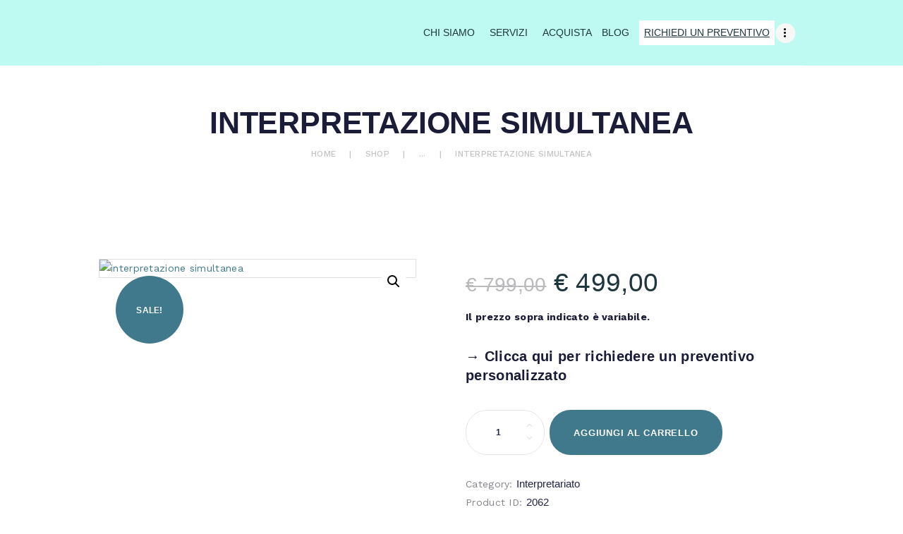

--- FILE ---
content_type: text/html; charset=UTF-8
request_url: https://e-converter.it/prodotto/simultanea/
body_size: 31783
content:
<!DOCTYPE html>
<html lang="it-IT" class="no-js scheme_default">
<head>
			<meta charset="UTF-8">
		<meta name="viewport" content="width=device-width, initial-scale=1, maximum-scale=1">
		<meta name="format-detection" content="telephone=no">
		<link rel="profile" href="//gmpg.org/xfn/11">
		<link rel="pingback" href="https://e-converter.it/xmlrpc.php">
		<meta name='robots' content='index, follow, max-image-preview:large, max-snippet:-1, max-video-preview:-1' />
<link rel="alternate" hreflang="it" href="https://e-converter.it/prodotto/simultanea/" />
<link rel="alternate" hreflang="x-default" href="https://e-converter.it/prodotto/simultanea/" />
        <script async="async" src=''></script>
    
<!-- Google Tag Manager for WordPress by gtm4wp.com -->
<script data-cfasync="false" data-pagespeed-no-defer>
	var gtm4wp_datalayer_name = "dataLayer";
	var dataLayer = dataLayer || [];
	const gtm4wp_use_sku_instead = 1;
	const gtm4wp_id_prefix = '';
	const gtm4wp_remarketing = false;
	const gtm4wp_eec = true;
	const gtm4wp_classicec = false;
	const gtm4wp_currency = 'EUR';
	const gtm4wp_product_per_impression = 1000;
	const gtm4wp_needs_shipping_address = false;
	const gtm4wp_business_vertical = 'education';
	const gtm4wp_business_vertical_id = 'id';
</script>
<!-- End Google Tag Manager for WordPress by gtm4wp.com -->
	<!-- This site is optimized with the Yoast SEO plugin v25.1 - https://yoast.com/wordpress/plugins/seo/ -->
	<title>Interpretazione Simultanea - E-converter - Agenzia di traduzione</title>
	<meta name="description" content="La simultanea è quella tipologia di interpretazione utilizzata durante le conferenze che presentano un numero elevato di partecipanti." />
	<link rel="canonical" href="https://e-converter.it/prodotto/simultanea/" />
	<meta property="og:locale" content="it_IT" />
	<meta property="og:type" content="article" />
	<meta property="og:title" content="Interpretazione Simultanea - E-converter - Agenzia di traduzione" />
	<meta property="og:description" content="La simultanea è quella tipologia di interpretazione utilizzata durante le conferenze che presentano un numero elevato di partecipanti." />
	<meta property="og:url" content="https://e-converter.it/prodotto/simultanea/" />
	<meta property="og:site_name" content="E-converter - Agenzia di traduzione" />
	<meta property="article:publisher" content="https://www.facebook.com/econverter.traduzione" />
	<meta property="article:modified_time" content="2022-10-24T15:49:57+00:00" />
	<meta property="og:image" content="https://e-converter.it/wp-content/uploads/2022/10/simultan.jpg" />
	<meta property="og:image:width" content="1280" />
	<meta property="og:image:height" content="720" />
	<meta property="og:image:type" content="image/jpeg" />
	<meta name="twitter:card" content="summary_large_image" />
	<meta name="twitter:label1" content="Tempo di lettura stimato" />
	<meta name="twitter:data1" content="2 minuti" />
	<script type="application/ld+json" class="yoast-schema-graph">{"@context":"https://schema.org","@graph":[{"@type":"WebPage","@id":"https://e-converter.it/prodotto/simultanea/","url":"https://e-converter.it/prodotto/simultanea/","name":"Interpretazione Simultanea - E-converter - Agenzia di traduzione","isPartOf":{"@id":"https://e-converter.it/#website"},"primaryImageOfPage":{"@id":"https://e-converter.it/prodotto/simultanea/#primaryimage"},"image":{"@id":"https://e-converter.it/prodotto/simultanea/#primaryimage"},"thumbnailUrl":"https://e-converter.it/wp-content/uploads/2022/10/simultan.jpg","datePublished":"2021-05-03T07:24:49+00:00","dateModified":"2022-10-24T15:49:57+00:00","description":"La simultanea è quella tipologia di interpretazione utilizzata durante le conferenze che presentano un numero elevato di partecipanti.","breadcrumb":{"@id":"https://e-converter.it/prodotto/simultanea/#breadcrumb"},"inLanguage":"it-IT","potentialAction":[{"@type":"ReadAction","target":["https://e-converter.it/prodotto/simultanea/"]}]},{"@type":"ImageObject","inLanguage":"it-IT","@id":"https://e-converter.it/prodotto/simultanea/#primaryimage","url":"https://e-converter.it/wp-content/uploads/2022/10/simultan.jpg","contentUrl":"https://e-converter.it/wp-content/uploads/2022/10/simultan.jpg","width":1280,"height":720,"caption":"interpretazione simultanea"},{"@type":"BreadcrumbList","@id":"https://e-converter.it/prodotto/simultanea/#breadcrumb","itemListElement":[{"@type":"ListItem","position":1,"name":"Home","item":"https://e-converter.it/"},{"@type":"ListItem","position":2,"name":"Shop","item":"https://e-converter.it/negozio/"},{"@type":"ListItem","position":3,"name":"Interpretazione Simultanea"}]},{"@type":"WebSite","@id":"https://e-converter.it/#website","url":"https://e-converter.it/","name":"E-converter - Agenzia di traduzione","description":"Adattatori, Interpreti e Traduttori","publisher":{"@id":"https://e-converter.it/#organization"},"potentialAction":[{"@type":"SearchAction","target":{"@type":"EntryPoint","urlTemplate":"https://e-converter.it/?s={search_term_string}"},"query-input":{"@type":"PropertyValueSpecification","valueRequired":true,"valueName":"search_term_string"}}],"inLanguage":"it-IT"},{"@type":"Organization","@id":"https://e-converter.it/#organization","name":"E-Converter","url":"https://e-converter.it/","logo":{"@type":"ImageObject","inLanguage":"it-IT","@id":"https://e-converter.it/#/schema/logo/image/","url":"http://e-converter.it/wp-content/uploads/2021/05/logo-bandiere.png","contentUrl":"http://e-converter.it/wp-content/uploads/2021/05/logo-bandiere.png","width":1500,"height":1500,"caption":"E-Converter"},"image":{"@id":"https://e-converter.it/#/schema/logo/image/"},"sameAs":["https://www.facebook.com/econverter.traduzione","https://www.instagram.com/e_converter/","https://www.linkedin.com/company/e-converter-adattatori-interpreti-e-traduttori/"]}]}</script>
	<!-- / Yoast SEO plugin. -->


<link rel='dns-prefetch' href='//www.googletagmanager.com' />
<link rel='dns-prefetch' href='//fonts.googleapis.com' />
<link rel="alternate" type="application/rss+xml" title="E-converter - Agenzia di traduzione &raquo; Feed" href="https://e-converter.it/feed/" />
<link rel="alternate" type="application/rss+xml" title="E-converter - Agenzia di traduzione &raquo; Feed dei commenti" href="https://e-converter.it/comments/feed/" />
<link rel="alternate" title="oEmbed (JSON)" type="application/json+oembed" href="https://e-converter.it/wp-json/oembed/1.0/embed?url=https%3A%2F%2Fe-converter.it%2Fprodotto%2Fsimultanea%2F" />
<link rel="alternate" title="oEmbed (XML)" type="text/xml+oembed" href="https://e-converter.it/wp-json/oembed/1.0/embed?url=https%3A%2F%2Fe-converter.it%2Fprodotto%2Fsimultanea%2F&#038;format=xml" />
<meta property="og:image" content="https://e-converter.it/wp-content/uploads/2022/10/simultan.jpg"/>
<style id='wp-img-auto-sizes-contain-inline-css' type='text/css'>
img:is([sizes=auto i],[sizes^="auto," i]){contain-intrinsic-size:3000px 1500px}
/*# sourceURL=wp-img-auto-sizes-contain-inline-css */
</style>
<link property="stylesheet" rel='stylesheet' id='vc_extensions_cqbundle_adminicon-css' href='https://e-converter.it/wp-content/plugins/vc-extensions-bundle/css/admin_icon.css?ver=6.9' type='text/css' media='all' />
<style id='wp-emoji-styles-inline-css' type='text/css'>

	img.wp-smiley, img.emoji {
		display: inline !important;
		border: none !important;
		box-shadow: none !important;
		height: 1em !important;
		width: 1em !important;
		margin: 0 0.07em !important;
		vertical-align: -0.1em !important;
		background: none !important;
		padding: 0 !important;
	}
/*# sourceURL=wp-emoji-styles-inline-css */
</style>
<link property="stylesheet" rel='stylesheet' id='wp-block-library-css' href='https://e-converter.it/wp-includes/css/dist/block-library/style.min.css?ver=6.9' type='text/css' media='all' />
<style id='global-styles-inline-css' type='text/css'>
:root{--wp--preset--aspect-ratio--square: 1;--wp--preset--aspect-ratio--4-3: 4/3;--wp--preset--aspect-ratio--3-4: 3/4;--wp--preset--aspect-ratio--3-2: 3/2;--wp--preset--aspect-ratio--2-3: 2/3;--wp--preset--aspect-ratio--16-9: 16/9;--wp--preset--aspect-ratio--9-16: 9/16;--wp--preset--color--black: #000000;--wp--preset--color--cyan-bluish-gray: #abb8c3;--wp--preset--color--white: #ffffff;--wp--preset--color--pale-pink: #f78da7;--wp--preset--color--vivid-red: #cf2e2e;--wp--preset--color--luminous-vivid-orange: #ff6900;--wp--preset--color--luminous-vivid-amber: #fcb900;--wp--preset--color--light-green-cyan: #7bdcb5;--wp--preset--color--vivid-green-cyan: #00d084;--wp--preset--color--pale-cyan-blue: #8ed1fc;--wp--preset--color--vivid-cyan-blue: #0693e3;--wp--preset--color--vivid-purple: #9b51e0;--wp--preset--gradient--vivid-cyan-blue-to-vivid-purple: linear-gradient(135deg,rgb(6,147,227) 0%,rgb(155,81,224) 100%);--wp--preset--gradient--light-green-cyan-to-vivid-green-cyan: linear-gradient(135deg,rgb(122,220,180) 0%,rgb(0,208,130) 100%);--wp--preset--gradient--luminous-vivid-amber-to-luminous-vivid-orange: linear-gradient(135deg,rgb(252,185,0) 0%,rgb(255,105,0) 100%);--wp--preset--gradient--luminous-vivid-orange-to-vivid-red: linear-gradient(135deg,rgb(255,105,0) 0%,rgb(207,46,46) 100%);--wp--preset--gradient--very-light-gray-to-cyan-bluish-gray: linear-gradient(135deg,rgb(238,238,238) 0%,rgb(169,184,195) 100%);--wp--preset--gradient--cool-to-warm-spectrum: linear-gradient(135deg,rgb(74,234,220) 0%,rgb(151,120,209) 20%,rgb(207,42,186) 40%,rgb(238,44,130) 60%,rgb(251,105,98) 80%,rgb(254,248,76) 100%);--wp--preset--gradient--blush-light-purple: linear-gradient(135deg,rgb(255,206,236) 0%,rgb(152,150,240) 100%);--wp--preset--gradient--blush-bordeaux: linear-gradient(135deg,rgb(254,205,165) 0%,rgb(254,45,45) 50%,rgb(107,0,62) 100%);--wp--preset--gradient--luminous-dusk: linear-gradient(135deg,rgb(255,203,112) 0%,rgb(199,81,192) 50%,rgb(65,88,208) 100%);--wp--preset--gradient--pale-ocean: linear-gradient(135deg,rgb(255,245,203) 0%,rgb(182,227,212) 50%,rgb(51,167,181) 100%);--wp--preset--gradient--electric-grass: linear-gradient(135deg,rgb(202,248,128) 0%,rgb(113,206,126) 100%);--wp--preset--gradient--midnight: linear-gradient(135deg,rgb(2,3,129) 0%,rgb(40,116,252) 100%);--wp--preset--font-size--small: 13px;--wp--preset--font-size--medium: 20px;--wp--preset--font-size--large: 36px;--wp--preset--font-size--x-large: 42px;--wp--preset--spacing--20: 0.44rem;--wp--preset--spacing--30: 0.67rem;--wp--preset--spacing--40: 1rem;--wp--preset--spacing--50: 1.5rem;--wp--preset--spacing--60: 2.25rem;--wp--preset--spacing--70: 3.38rem;--wp--preset--spacing--80: 5.06rem;--wp--preset--shadow--natural: 6px 6px 9px rgba(0, 0, 0, 0.2);--wp--preset--shadow--deep: 12px 12px 50px rgba(0, 0, 0, 0.4);--wp--preset--shadow--sharp: 6px 6px 0px rgba(0, 0, 0, 0.2);--wp--preset--shadow--outlined: 6px 6px 0px -3px rgb(255, 255, 255), 6px 6px rgb(0, 0, 0);--wp--preset--shadow--crisp: 6px 6px 0px rgb(0, 0, 0);}:where(.is-layout-flex){gap: 0.5em;}:where(.is-layout-grid){gap: 0.5em;}body .is-layout-flex{display: flex;}.is-layout-flex{flex-wrap: wrap;align-items: center;}.is-layout-flex > :is(*, div){margin: 0;}body .is-layout-grid{display: grid;}.is-layout-grid > :is(*, div){margin: 0;}:where(.wp-block-columns.is-layout-flex){gap: 2em;}:where(.wp-block-columns.is-layout-grid){gap: 2em;}:where(.wp-block-post-template.is-layout-flex){gap: 1.25em;}:where(.wp-block-post-template.is-layout-grid){gap: 1.25em;}.has-black-color{color: var(--wp--preset--color--black) !important;}.has-cyan-bluish-gray-color{color: var(--wp--preset--color--cyan-bluish-gray) !important;}.has-white-color{color: var(--wp--preset--color--white) !important;}.has-pale-pink-color{color: var(--wp--preset--color--pale-pink) !important;}.has-vivid-red-color{color: var(--wp--preset--color--vivid-red) !important;}.has-luminous-vivid-orange-color{color: var(--wp--preset--color--luminous-vivid-orange) !important;}.has-luminous-vivid-amber-color{color: var(--wp--preset--color--luminous-vivid-amber) !important;}.has-light-green-cyan-color{color: var(--wp--preset--color--light-green-cyan) !important;}.has-vivid-green-cyan-color{color: var(--wp--preset--color--vivid-green-cyan) !important;}.has-pale-cyan-blue-color{color: var(--wp--preset--color--pale-cyan-blue) !important;}.has-vivid-cyan-blue-color{color: var(--wp--preset--color--vivid-cyan-blue) !important;}.has-vivid-purple-color{color: var(--wp--preset--color--vivid-purple) !important;}.has-black-background-color{background-color: var(--wp--preset--color--black) !important;}.has-cyan-bluish-gray-background-color{background-color: var(--wp--preset--color--cyan-bluish-gray) !important;}.has-white-background-color{background-color: var(--wp--preset--color--white) !important;}.has-pale-pink-background-color{background-color: var(--wp--preset--color--pale-pink) !important;}.has-vivid-red-background-color{background-color: var(--wp--preset--color--vivid-red) !important;}.has-luminous-vivid-orange-background-color{background-color: var(--wp--preset--color--luminous-vivid-orange) !important;}.has-luminous-vivid-amber-background-color{background-color: var(--wp--preset--color--luminous-vivid-amber) !important;}.has-light-green-cyan-background-color{background-color: var(--wp--preset--color--light-green-cyan) !important;}.has-vivid-green-cyan-background-color{background-color: var(--wp--preset--color--vivid-green-cyan) !important;}.has-pale-cyan-blue-background-color{background-color: var(--wp--preset--color--pale-cyan-blue) !important;}.has-vivid-cyan-blue-background-color{background-color: var(--wp--preset--color--vivid-cyan-blue) !important;}.has-vivid-purple-background-color{background-color: var(--wp--preset--color--vivid-purple) !important;}.has-black-border-color{border-color: var(--wp--preset--color--black) !important;}.has-cyan-bluish-gray-border-color{border-color: var(--wp--preset--color--cyan-bluish-gray) !important;}.has-white-border-color{border-color: var(--wp--preset--color--white) !important;}.has-pale-pink-border-color{border-color: var(--wp--preset--color--pale-pink) !important;}.has-vivid-red-border-color{border-color: var(--wp--preset--color--vivid-red) !important;}.has-luminous-vivid-orange-border-color{border-color: var(--wp--preset--color--luminous-vivid-orange) !important;}.has-luminous-vivid-amber-border-color{border-color: var(--wp--preset--color--luminous-vivid-amber) !important;}.has-light-green-cyan-border-color{border-color: var(--wp--preset--color--light-green-cyan) !important;}.has-vivid-green-cyan-border-color{border-color: var(--wp--preset--color--vivid-green-cyan) !important;}.has-pale-cyan-blue-border-color{border-color: var(--wp--preset--color--pale-cyan-blue) !important;}.has-vivid-cyan-blue-border-color{border-color: var(--wp--preset--color--vivid-cyan-blue) !important;}.has-vivid-purple-border-color{border-color: var(--wp--preset--color--vivid-purple) !important;}.has-vivid-cyan-blue-to-vivid-purple-gradient-background{background: var(--wp--preset--gradient--vivid-cyan-blue-to-vivid-purple) !important;}.has-light-green-cyan-to-vivid-green-cyan-gradient-background{background: var(--wp--preset--gradient--light-green-cyan-to-vivid-green-cyan) !important;}.has-luminous-vivid-amber-to-luminous-vivid-orange-gradient-background{background: var(--wp--preset--gradient--luminous-vivid-amber-to-luminous-vivid-orange) !important;}.has-luminous-vivid-orange-to-vivid-red-gradient-background{background: var(--wp--preset--gradient--luminous-vivid-orange-to-vivid-red) !important;}.has-very-light-gray-to-cyan-bluish-gray-gradient-background{background: var(--wp--preset--gradient--very-light-gray-to-cyan-bluish-gray) !important;}.has-cool-to-warm-spectrum-gradient-background{background: var(--wp--preset--gradient--cool-to-warm-spectrum) !important;}.has-blush-light-purple-gradient-background{background: var(--wp--preset--gradient--blush-light-purple) !important;}.has-blush-bordeaux-gradient-background{background: var(--wp--preset--gradient--blush-bordeaux) !important;}.has-luminous-dusk-gradient-background{background: var(--wp--preset--gradient--luminous-dusk) !important;}.has-pale-ocean-gradient-background{background: var(--wp--preset--gradient--pale-ocean) !important;}.has-electric-grass-gradient-background{background: var(--wp--preset--gradient--electric-grass) !important;}.has-midnight-gradient-background{background: var(--wp--preset--gradient--midnight) !important;}.has-small-font-size{font-size: var(--wp--preset--font-size--small) !important;}.has-medium-font-size{font-size: var(--wp--preset--font-size--medium) !important;}.has-large-font-size{font-size: var(--wp--preset--font-size--large) !important;}.has-x-large-font-size{font-size: var(--wp--preset--font-size--x-large) !important;}
/*# sourceURL=global-styles-inline-css */
</style>

<style id='classic-theme-styles-inline-css' type='text/css'>
/*! This file is auto-generated */
.wp-block-button__link{color:#fff;background-color:#32373c;border-radius:9999px;box-shadow:none;text-decoration:none;padding:calc(.667em + 2px) calc(1.333em + 2px);font-size:1.125em}.wp-block-file__button{background:#32373c;color:#fff;text-decoration:none}
/*# sourceURL=/wp-includes/css/classic-themes.min.css */
</style>
<link property="stylesheet" rel='stylesheet' id='wpml-blocks-css' href='https://e-converter.it/wp-content/plugins/sitepress-multilingual-cms/dist/css/blocks/styles.css?ver=4.6.4' type='text/css' media='all' />
<link property="stylesheet" rel='stylesheet' id='contact-form-7-css' href='https://e-converter.it/wp-content/plugins/contact-form-7/includes/css/styles.css?ver=6.0.6' type='text/css' media='all' />
<link property="stylesheet" rel='stylesheet' id='esg-plugin-settings-css' href='https://e-converter.it/wp-content/plugins/essential-grid/public/assets/css/settings.css?ver=3.0.19' type='text/css' media='all' />
<link property="stylesheet" rel='stylesheet' id='tp-fontello-css' href='https://e-converter.it/wp-content/plugins/essential-grid/public/assets/font/fontello/css/fontello.css?ver=3.0.19' type='text/css' media='all' />
<link property="stylesheet" rel='stylesheet' id='trx_addons-icons-css' href='https://e-converter.it/wp-content/plugins/trx_addons/css/font-icons/css/trx_addons_icons-embedded.css?ver=6.9' type='text/css' media='all' />
<link property="stylesheet" rel='stylesheet' id='swiperslider-css' href='https://e-converter.it/wp-content/plugins/trx_addons/js/swiper/swiper.min.css' type='text/css' media='all' />
<link property="stylesheet" rel='stylesheet' id='magnific-popup-css' href='https://e-converter.it/wp-content/plugins/trx_addons/js/magnific/magnific-popup.min.css' type='text/css' media='all' />
<link property="stylesheet" rel='stylesheet' id='trx_addons-css' href='https://e-converter.it/wp-content/plugins/trx_addons/css/trx_addons.css' type='text/css' media='all' />
<link property="stylesheet" rel='stylesheet' id='trx_addons-animation-css' href='https://e-converter.it/wp-content/plugins/trx_addons/css/trx_addons.animation.css?ver=6.9' type='text/css' media='all' />
<link property="stylesheet" rel='stylesheet' id='wpmenucart-icons-css' href='https://e-converter.it/wp-content/plugins/woocommerce-menu-bar-cart/assets/css/wpmenucart-icons.min.css?ver=2.14.1' type='text/css' media='all' />
<style id='wpmenucart-icons-inline-css' type='text/css'>
@font-face{font-family:WPMenuCart;src:url(https://e-converter.it/wp-content/plugins/woocommerce-menu-bar-cart/assets/fonts/WPMenuCart.eot);src:url(https://e-converter.it/wp-content/plugins/woocommerce-menu-bar-cart/assets/fonts/WPMenuCart.eot?#iefix) format('embedded-opentype'),url(https://e-converter.it/wp-content/plugins/woocommerce-menu-bar-cart/assets/fonts/WPMenuCart.woff2) format('woff2'),url(https://e-converter.it/wp-content/plugins/woocommerce-menu-bar-cart/assets/fonts/WPMenuCart.woff) format('woff'),url(https://e-converter.it/wp-content/plugins/woocommerce-menu-bar-cart/assets/fonts/WPMenuCart.ttf) format('truetype'),url(https://e-converter.it/wp-content/plugins/woocommerce-menu-bar-cart/assets/fonts/WPMenuCart.svg#WPMenuCart) format('svg');font-weight:400;font-style:normal;font-display:swap}
/*# sourceURL=wpmenucart-icons-inline-css */
</style>
<link property="stylesheet" rel='stylesheet' id='wpmenucart-css' href='https://e-converter.it/wp-content/plugins/woocommerce-menu-bar-cart/assets/css/wpmenucart-main.min.css?ver=2.14.1' type='text/css' media='all' />
<link property="stylesheet" rel='stylesheet' id='photoswipe-css' href='https://e-converter.it/wp-content/plugins/woocommerce/assets/css/photoswipe/photoswipe.min.css?ver=8.0.3' type='text/css' media='all' />
<link property="stylesheet" rel='stylesheet' id='photoswipe-default-skin-css' href='https://e-converter.it/wp-content/plugins/woocommerce/assets/css/photoswipe/default-skin/default-skin.min.css?ver=8.0.3' type='text/css' media='all' />
<link property="stylesheet" rel='stylesheet' id='woocommerce-layout-css' href='https://e-converter.it/wp-content/plugins/woocommerce/assets/css/woocommerce-layout.css?ver=8.0.3' type='text/css' media='all' />
<link property="stylesheet" rel='stylesheet' id='woocommerce-smallscreen-css' href='https://e-converter.it/wp-content/plugins/woocommerce/assets/css/woocommerce-smallscreen.css?ver=8.0.3' type='text/css' media='only screen and (max-width: 768px)' />
<link property="stylesheet" rel='stylesheet' id='woocommerce-general-css' href='https://e-converter.it/wp-content/plugins/woocommerce/assets/css/woocommerce.css?ver=8.0.3' type='text/css' media='all' />
<style id='woocommerce-inline-inline-css' type='text/css'>
.woocommerce form .form-row .required { visibility: visible; }
/*# sourceURL=woocommerce-inline-inline-css */
</style>
<link property="stylesheet" rel='stylesheet' id='wpml-legacy-dropdown-0-css' href='https://e-converter.it/wp-content/plugins/sitepress-multilingual-cms/templates/language-switchers/legacy-dropdown/style.min.css?ver=1' type='text/css' media='all' />
<style id='wpml-legacy-dropdown-0-inline-css' type='text/css'>
.wpml-ls-statics-shortcode_actions, .wpml-ls-statics-shortcode_actions .wpml-ls-sub-menu, .wpml-ls-statics-shortcode_actions a {border-color:#cdcdcd;}.wpml-ls-statics-shortcode_actions a, .wpml-ls-statics-shortcode_actions .wpml-ls-sub-menu a, .wpml-ls-statics-shortcode_actions .wpml-ls-sub-menu a:link, .wpml-ls-statics-shortcode_actions li:not(.wpml-ls-current-language) .wpml-ls-link, .wpml-ls-statics-shortcode_actions li:not(.wpml-ls-current-language) .wpml-ls-link:link {color:#444444;background-color:#ffffff;}.wpml-ls-statics-shortcode_actions a, .wpml-ls-statics-shortcode_actions .wpml-ls-sub-menu a:hover,.wpml-ls-statics-shortcode_actions .wpml-ls-sub-menu a:focus, .wpml-ls-statics-shortcode_actions .wpml-ls-sub-menu a:link:hover, .wpml-ls-statics-shortcode_actions .wpml-ls-sub-menu a:link:focus {color:#000000;background-color:#eeeeee;}.wpml-ls-statics-shortcode_actions .wpml-ls-current-language > a {color:#444444;background-color:#ffffff;}.wpml-ls-statics-shortcode_actions .wpml-ls-current-language:hover>a, .wpml-ls-statics-shortcode_actions .wpml-ls-current-language>a:focus {color:#000000;background-color:#eeeeee;}
/*# sourceURL=wpml-legacy-dropdown-0-inline-css */
</style>
<link property="stylesheet" rel='stylesheet' id='wpml-legacy-horizontal-list-0-css' href='https://e-converter.it/wp-content/plugins/sitepress-multilingual-cms/templates/language-switchers/legacy-list-horizontal/style.min.css?ver=1' type='text/css' media='all' />
<style id='wpml-legacy-horizontal-list-0-inline-css' type='text/css'>
.wpml-ls-statics-footer, .wpml-ls-statics-footer .wpml-ls-sub-menu, .wpml-ls-statics-footer a {border-color:#cdcdcd;}.wpml-ls-statics-footer a, .wpml-ls-statics-footer .wpml-ls-sub-menu a, .wpml-ls-statics-footer .wpml-ls-sub-menu a:link, .wpml-ls-statics-footer li:not(.wpml-ls-current-language) .wpml-ls-link, .wpml-ls-statics-footer li:not(.wpml-ls-current-language) .wpml-ls-link:link {color:#444444;background-color:#ffffff;}.wpml-ls-statics-footer a, .wpml-ls-statics-footer .wpml-ls-sub-menu a:hover,.wpml-ls-statics-footer .wpml-ls-sub-menu a:focus, .wpml-ls-statics-footer .wpml-ls-sub-menu a:link:hover, .wpml-ls-statics-footer .wpml-ls-sub-menu a:link:focus {color:#000000;background-color:#eeeeee;}.wpml-ls-statics-footer .wpml-ls-current-language > a {color:#444444;background-color:#ffffff;}.wpml-ls-statics-footer .wpml-ls-current-language:hover>a, .wpml-ls-statics-footer .wpml-ls-current-language>a:focus {color:#000000;background-color:#eeeeee;}
/*# sourceURL=wpml-legacy-horizontal-list-0-inline-css */
</style>
<link property="stylesheet" rel='stylesheet' id='js_composer_front-css' href='https://e-converter.it/wp-content/plugins/js_composer/assets/css/js_composer.min.css?ver=7.0' type='text/css' media='all' />
<link property="stylesheet" rel='stylesheet' id='translang-font-metropolis-css' href='https://e-converter.it/wp-content/themes/translang/css/font-face/metropolis/stylesheet.css?ver=6.9' type='text/css' media='all' />
<link property="stylesheet" rel='stylesheet' id='translang-font-google_fonts-css' href='//fonts.googleapis.com/css?family=Roboto%3A300%2C300italic%2C400%2C400italic%2C700%2C700italic%7CWork+Sans%3A100%2C200%2C300%2C400%2C500%2C600%2C700%2C800%2C900&#038;subset=latin%2Clatin-ext&#038;ver=6.9' type='text/css' media='all' />
<link property="stylesheet" rel='stylesheet' id='fontello-icons-css' href='https://e-converter.it/wp-content/themes/translang/css/fontello/css/fontello-embedded.css?ver=6.9' type='text/css' media='all' />
<link property="stylesheet" rel='stylesheet' id='translang-main-css' href='https://e-converter.it/wp-content/themes/translang/style.css' type='text/css' media='all' />
<style id='translang-main-inline-css' type='text/css'>
.post-navigation .nav-previous a .nav-arrow { background-image: url(https://e-converter.it/wp-content/uploads/2022/10/mediaz-370x370.jpg); }.post-navigation .nav-next a .nav-arrow { background-image: url(https://e-converter.it/wp-content/uploads/2022/10/consec-370x370.png); }
/*# sourceURL=translang-main-inline-css */
</style>
<link property="stylesheet" rel='stylesheet' id='translang-styles-css' href='https://e-converter.it/wp-content/themes/translang/css/__styles.css?ver=6.9' type='text/css' media='all' />
<link property="stylesheet" rel='stylesheet' id='translang-colors-css' href='https://e-converter.it/wp-content/themes/translang/css/__colors.css?ver=6.9' type='text/css' media='all' />
<link property="stylesheet" rel='stylesheet' id='mediaelement-css' href='https://e-converter.it/wp-includes/js/mediaelement/mediaelementplayer-legacy.min.css?ver=4.2.17' type='text/css' media='all' />
<link property="stylesheet" rel='stylesheet' id='wp-mediaelement-css' href='https://e-converter.it/wp-includes/js/mediaelement/wp-mediaelement.min.css?ver=6.9' type='text/css' media='all' />
<link property="stylesheet" rel='stylesheet' id='translang-responsive-css' href='https://e-converter.it/wp-content/themes/translang/css/responsive.css?ver=6.9' type='text/css' media='all' />
<script type="text/javascript" src="https://e-converter.it/wp-includes/js/jquery/jquery.min.js?ver=3.7.1" id="jquery-core-js"></script>
<script type="text/javascript" src="https://e-converter.it/wp-includes/js/jquery/jquery-migrate.min.js?ver=3.4.1" id="jquery-migrate-js"></script>
<script type="text/javascript" id="wpml-cookie-js-extra">
/* <![CDATA[ */
var wpml_cookies = {"wp-wpml_current_language":{"value":"it","expires":1,"path":"/"}};
var wpml_cookies = {"wp-wpml_current_language":{"value":"it","expires":1,"path":"/"}};
//# sourceURL=wpml-cookie-js-extra
/* ]]> */
</script>
<script type="text/javascript" src="https://e-converter.it/wp-content/plugins/sitepress-multilingual-cms/res/js/cookies/language-cookie.js?ver=4.6.4" id="wpml-cookie-js"></script>
<script type="text/javascript" src="https://e-converter.it/wp-content/plugins/woocommerce/assets/js/jquery-blockui/jquery.blockUI.min.js?ver=2.7.0-wc.8.0.3" id="jquery-blockui-js"></script>
<script type="text/javascript" id="wc-add-to-cart-js-extra">
/* <![CDATA[ */
var wc_add_to_cart_params = {"ajax_url":"/wp-admin/admin-ajax.php","wc_ajax_url":"/?wc-ajax=%%endpoint%%","i18n_view_cart":"View cart","cart_url":"https://e-converter.it/carrello/","is_cart":"","cart_redirect_after_add":"no"};
//# sourceURL=wc-add-to-cart-js-extra
/* ]]> */
</script>
<script type="text/javascript" src="https://e-converter.it/wp-content/plugins/woocommerce/assets/js/frontend/add-to-cart.min.js?ver=8.0.3" id="wc-add-to-cart-js"></script>
<script type="text/javascript" src="https://e-converter.it/wp-content/plugins/sitepress-multilingual-cms/templates/language-switchers/legacy-dropdown/script.min.js?ver=1" id="wpml-legacy-dropdown-0-js"></script>
<script type="text/javascript" src="https://e-converter.it/wp-content/plugins/duracelltomi-google-tag-manager/js/gtm4wp-woocommerce-enhanced.js?ver=1.18.1" id="gtm4wp-woocommerce-enhanced-js"></script>
<script type="text/javascript" src="https://e-converter.it/wp-content/plugins/js_composer/assets/js/vendors/woocommerce-add-to-cart.js?ver=7.0" id="vc_woocommerce-add-to-cart-js-js"></script>

<!-- Snippet Google Analytics aggiunto da Site Kit -->
<script type="text/javascript" src="https://www.googletagmanager.com/gtag/js?id=UA-197861653-1" id="google_gtagjs-js" async></script>
<script type="text/javascript" id="google_gtagjs-js-after">
/* <![CDATA[ */
window.dataLayer = window.dataLayer || [];function gtag(){dataLayer.push(arguments);}
gtag('set', 'linker', {"domains":["e-converter.it"]} );
gtag("js", new Date());
gtag("set", "developer_id.dZTNiMT", true);
gtag("config", "UA-197861653-1", {"anonymize_ip":true});
//# sourceURL=google_gtagjs-js-after
/* ]]> */
</script>

<!-- Termina lo snippet Google Analytics aggiunto da Site Kit -->
<script></script><link rel="https://api.w.org/" href="https://e-converter.it/wp-json/" /><link rel="alternate" title="JSON" type="application/json" href="https://e-converter.it/wp-json/wp/v2/product/2062" /><link rel="EditURI" type="application/rsd+xml" title="RSD" href="https://e-converter.it/xmlrpc.php?rsd" />
<meta name="generator" content="WordPress 6.9" />
<meta name="generator" content="WooCommerce 8.0.3" />
<link rel='shortlink' href='https://e-converter.it/?p=2062' />
<meta name="generator" content="WPML ver:4.6.4 stt:1,27;" />
<meta name="generator" content="Site Kit by Google 1.108.0" />
<!-- Google Tag Manager for WordPress by gtm4wp.com -->
<!-- GTM Container placement set to automatic -->
<script data-cfasync="false" data-pagespeed-no-defer type="text/javascript">
	var dataLayer_content = {"visitorType":"visitor-logged-out","visitorEmail":"","visitorEmailHash":"","pageTitle":"Interpretazione Simultanea - E-converter - Agenzia di traduzione","pagePostType":"product","pagePostType2":"single-product","productRatingCounts":[],"productAverageRating":0,"productReviewCount":0,"productType":"simple","productIsVariable":0,"event":"gtm4wp.changeDetailViewEEC","ecommerce":{"currencyCode":"EUR","detail":{"products":[{"id":2062,"internal_id":2062,"name":"Interpretazione Simultanea","sku":2062,"category":"Interpretariato","price":499,"stocklevel":null}]}}};
	dataLayer.push( dataLayer_content );
</script>
<script data-cfasync="false">
(function(w,d,s,l,i){w[l]=w[l]||[];w[l].push({'gtm.start':
new Date().getTime(),event:'gtm.js'});var f=d.getElementsByTagName(s)[0],
j=d.createElement(s),dl=l!='dataLayer'?'&l='+l:'';j.async=true;j.src=
'//www.googletagmanager.com/gtm.js?id='+i+dl;f.parentNode.insertBefore(j,f);
})(window,document,'script','dataLayer','GTM-5Z69D6T');
</script>
<!-- End Google Tag Manager -->
<!-- End Google Tag Manager for WordPress by gtm4wp.com -->	<noscript><style>.woocommerce-product-gallery{ opacity: 1 !important; }</style></noscript>
				<script  type="text/javascript">
				!function(f,b,e,v,n,t,s){if(f.fbq)return;n=f.fbq=function(){n.callMethod?
					n.callMethod.apply(n,arguments):n.queue.push(arguments)};if(!f._fbq)f._fbq=n;
					n.push=n;n.loaded=!0;n.version='2.0';n.queue=[];t=b.createElement(e);t.async=!0;
					t.src=v;s=b.getElementsByTagName(e)[0];s.parentNode.insertBefore(t,s)}(window,
					document,'script','https://connect.facebook.net/en_US/fbevents.js');
			</script>
			<!-- WooCommerce Facebook Integration Begin -->
			<script  type="text/javascript">

				fbq('init', '1864358403918932', {}, {
    "agent": "woocommerce-8.0.3-3.0.32"
});

				fbq( 'track', 'PageView', {
    "source": "woocommerce",
    "version": "8.0.3",
    "pluginVersion": "3.0.32"
} );

				document.addEventListener( 'DOMContentLoaded', function() {
					jQuery && jQuery( function( $ ) {
						// Insert placeholder for events injected when a product is added to the cart through AJAX.
						$( document.body ).append( '<div class=\"wc-facebook-pixel-event-placeholder\"></div>' );
					} );
				}, false );

			</script>
			<!-- WooCommerce Facebook Integration End -->
			<meta name="generator" content="Powered by WPBakery Page Builder - drag and drop page builder for WordPress."/>
<meta name="generator" content="Powered by Slider Revolution 6.6.16 - responsive, Mobile-Friendly Slider Plugin for WordPress with comfortable drag and drop interface." />
<link rel="icon" href="https://e-converter.it/wp-content/uploads/2022/10/logo-sito-2-e1666709338727-90x90.png" sizes="32x32" />
<link rel="icon" href="https://e-converter.it/wp-content/uploads/2022/10/logo-sito-2-e1666709338727-250x250.png" sizes="192x192" />
<link rel="apple-touch-icon" href="https://e-converter.it/wp-content/uploads/2022/10/logo-sito-2-e1666709338727-250x250.png" />
<meta name="msapplication-TileImage" content="https://e-converter.it/wp-content/uploads/2022/10/logo-sito-2-e1666709338727-300x300.png" />
<script>function setREVStartSize(e){
			//window.requestAnimationFrame(function() {
				window.RSIW = window.RSIW===undefined ? window.innerWidth : window.RSIW;
				window.RSIH = window.RSIH===undefined ? window.innerHeight : window.RSIH;
				try {
					var pw = document.getElementById(e.c).parentNode.offsetWidth,
						newh;
					pw = pw===0 || isNaN(pw) || (e.l=="fullwidth" || e.layout=="fullwidth") ? window.RSIW : pw;
					e.tabw = e.tabw===undefined ? 0 : parseInt(e.tabw);
					e.thumbw = e.thumbw===undefined ? 0 : parseInt(e.thumbw);
					e.tabh = e.tabh===undefined ? 0 : parseInt(e.tabh);
					e.thumbh = e.thumbh===undefined ? 0 : parseInt(e.thumbh);
					e.tabhide = e.tabhide===undefined ? 0 : parseInt(e.tabhide);
					e.thumbhide = e.thumbhide===undefined ? 0 : parseInt(e.thumbhide);
					e.mh = e.mh===undefined || e.mh=="" || e.mh==="auto" ? 0 : parseInt(e.mh,0);
					if(e.layout==="fullscreen" || e.l==="fullscreen")
						newh = Math.max(e.mh,window.RSIH);
					else{
						e.gw = Array.isArray(e.gw) ? e.gw : [e.gw];
						for (var i in e.rl) if (e.gw[i]===undefined || e.gw[i]===0) e.gw[i] = e.gw[i-1];
						e.gh = e.el===undefined || e.el==="" || (Array.isArray(e.el) && e.el.length==0)? e.gh : e.el;
						e.gh = Array.isArray(e.gh) ? e.gh : [e.gh];
						for (var i in e.rl) if (e.gh[i]===undefined || e.gh[i]===0) e.gh[i] = e.gh[i-1];
											
						var nl = new Array(e.rl.length),
							ix = 0,
							sl;
						e.tabw = e.tabhide>=pw ? 0 : e.tabw;
						e.thumbw = e.thumbhide>=pw ? 0 : e.thumbw;
						e.tabh = e.tabhide>=pw ? 0 : e.tabh;
						e.thumbh = e.thumbhide>=pw ? 0 : e.thumbh;
						for (var i in e.rl) nl[i] = e.rl[i]<window.RSIW ? 0 : e.rl[i];
						sl = nl[0];
						for (var i in nl) if (sl>nl[i] && nl[i]>0) { sl = nl[i]; ix=i;}
						var m = pw>(e.gw[ix]+e.tabw+e.thumbw) ? 1 : (pw-(e.tabw+e.thumbw)) / (e.gw[ix]);
						newh =  (e.gh[ix] * m) + (e.tabh + e.thumbh);
					}
					var el = document.getElementById(e.c);
					if (el!==null && el) el.style.height = newh+"px";
					el = document.getElementById(e.c+"_wrapper");
					if (el!==null && el) {
						el.style.height = newh+"px";
						el.style.display = "block";
					}
				} catch(e){
					console.log("Failure at Presize of Slider:" + e)
				}
			//});
		  };</script>
		<style type="text/css" id="wp-custom-css">
			.scheme_dark .sc_layouts_row.sc_layouts_row_type_narrow.sc_layouts_row_fixed_on, .scheme_dark.sc_layouts_row.sc_layouts_row_type_narrow.sc_layouts_row_fixed_on {
	background-color: #CFE0C3;
}
.scheme_dark .sc_layouts_menu_popup .sc_layouts_menu_nav, .scheme_dark .sc_layouts_menu_nav > li ul {
		background-color: #CFE0C3;
}
.scheme_dark .sc_layouts_menu_nav > li > a:not(.trx_addons_icon-dot3) {
	color: #1F363D;
}
.scheme_dark.vc_section, .scheme_dark.wpb_row, .scheme_dark.wpb_column > .vc_column-inner > .wpb_wrapper, .scheme_dark.wpb_text_column {
    color: red;
    background-color: #CFE0C3;
}
.scheme_dark .sc_layouts_menu_popup .sc_layouts_menu_nav > li > a, .scheme_dark .sc_layouts_menu_nav > li li > a {
	color: #1F363D;
}
.scheme_default .scheme_dark .sc_layouts_menu_nav > li > a:hover, .scheme_default .scheme_dark .sc_layouts_menu_nav > li.current-menu-item > a, .scheme_default .scheme_dark .sc_layouts_menu_nav > li.current-menu-parent > a, .scheme_default .scheme_dark .sc_layouts_menu_nav > li.current-menu-ancestor > a {
	color: #40798C !important;
}
.grecaptcha-badge { 
    visibility: hidden;
}
.sc_layouts_title_meta .post_meta {
	display:none;
}
.sc_layouts_login {
	display:none;
}

.wpmenucart-icon-shopping-cart-0 {
	color: #1b1d38 !important;
}

ul.products li::before {
	content: none !important;
}

.trx_addons_icon-twitter::before {
	content: '\e884' !important;
	font-family: "fontello" !important;
}

.socials_wrap .social_item a.social_twitter {
	background-color: #0a66c2 !important}

.basic-switch-woocommerce-deposits {
	visibility: hidden;
}

#deposit-suffix {
	visibility: hidden;
}

form.wpcf7-form input[type="checkbox"] + span::before {
	border: 1px solid green;
	position: relative;
	float: left;
	margin-right: 10px;
}

#menu-item-2881 {
	text-decoration: underline;
	background-color:white;
}

.cqbtn-2 {
	background-color: #40798c !important;
padding: 12px 22px 12px 53px !important;
}

.cqbtn-2 .txt {
	font-size: 16px !important;
	font-weight: bold;
	color: white;
	font-family: metropolis,sans-serif;
}
.cqbtn-2 .round {
top: 16% !important;
	left: 10px !important
}

.decimals::before {
  content:",";
}

.single-product .decimals, .woocommerce .price .decimals {
	display: contents !important;
}

.woocommerce ul.products li.product .price, .woocommerce-page ul.products li.product .price {
	font-size:1.5em
}
		</style>
		<noscript><style> .wpb_animate_when_almost_visible { opacity: 1; }</style></noscript><style type="text/css" id="trx_addons-inline-styles-inline-css">.vc_custom_1666712907729{background-color: #befaf1 !important;}</style><style id="wpforms-css-vars-root">
				:root {
					--wpforms-field-border-radius: 3px;
--wpforms-field-background-color: #ffffff;
--wpforms-field-border-color: rgba( 0, 0, 0, 0.25 );
--wpforms-field-text-color: rgba( 0, 0, 0, 0.7 );
--wpforms-label-color: rgba( 0, 0, 0, 0.85 );
--wpforms-label-sublabel-color: rgba( 0, 0, 0, 0.55 );
--wpforms-label-error-color: #d63637;
--wpforms-button-border-radius: 3px;
--wpforms-button-background-color: #066aab;
--wpforms-button-text-color: #ffffff;
--wpforms-field-size-input-height: 43px;
--wpforms-field-size-input-spacing: 15px;
--wpforms-field-size-font-size: 16px;
--wpforms-field-size-line-height: 19px;
--wpforms-field-size-padding-h: 14px;
--wpforms-field-size-checkbox-size: 16px;
--wpforms-field-size-sublabel-spacing: 5px;
--wpforms-field-size-icon-size: 1;
--wpforms-label-size-font-size: 16px;
--wpforms-label-size-line-height: 19px;
--wpforms-label-size-sublabel-font-size: 14px;
--wpforms-label-size-sublabel-line-height: 17px;
--wpforms-button-size-font-size: 17px;
--wpforms-button-size-height: 41px;
--wpforms-button-size-padding-h: 15px;
--wpforms-button-size-margin-top: 10px;

				}
			</style><!-- Global site tag (gtag.js) - Google Ads: 358915587 -->
<script async src="https://www.googletagmanager.com/gtag/js?id=AW-358915587"></script>
<script>
  window.dataLayer = window.dataLayer || [];
  function gtag(){dataLayer.push(arguments);}
  gtag('js', new Date());

  gtag('config', 'AW-358915587');
</script><link property="stylesheet" rel='stylesheet' id='vc_cqbutton_cq_style-css' href='https://e-converter.it/wp-content/plugins/vc-extensions-bundle/buttons/css/style.css?ver=6.9' type='text/css' media='all' />
<link property="stylesheet" rel='stylesheet' id='font-awesome-v4shim-css' href='https://e-converter.it/wp-content/plugins/types/vendor/toolset/toolset-common/res/lib/font-awesome/css/v4-shims.css?ver=5.13.0' type='text/css' media='screen' />
<link property="stylesheet" rel='stylesheet' id='font-awesome-css' href='https://e-converter.it/wp-content/plugins/types/vendor/toolset/toolset-common/res/lib/font-awesome/css/all.css?ver=5.13.0' type='text/css' media='screen' />
<link property="stylesheet" rel='stylesheet' id='rs-plugin-settings-css' href='https://e-converter.it/wp-content/plugins/revslider/public/assets/css/rs6.css?ver=6.6.16' type='text/css' media='all' />
<style id='rs-plugin-settings-inline-css' type='text/css'>
#rs-demo-id {}
/*# sourceURL=rs-plugin-settings-inline-css */
</style>
</head>

<body class="wp-singular product-template-default single single-product postid-2062 wp-theme-translang theme-translang woocommerce woocommerce-page woocommerce-no-js body_tag scheme_default blog_mode_shop body_style_wide  is_stream blog_style_excerpt sidebar_hide expand_content header_style_header-custom-29 header_position_default trx_addons_present menu_style_top no_layout wpb-js-composer js-comp-ver-7.0 vc_responsive">
    
<!-- GTM Container placement set to automatic -->
<!-- Google Tag Manager (noscript) -->
				<noscript><iframe src="https://www.googletagmanager.com/ns.html?id=GTM-5Z69D6T" height="0" width="0" style="display:none;visibility:hidden" aria-hidden="true"></iframe></noscript>
<!-- End Google Tag Manager (noscript) -->
	
	<div class="body_wrap">

		<div class="page_wrap">

			<header class="top_panel top_panel_custom top_panel_custom_29 top_panel_custom_header-simple without_bg_image with_featured_image scheme_default"><div class="vc_row wpb_row vc_row-fluid vc_custom_1666712907729 vc_row-has-fill sc_layouts_row sc_layouts_row_type_narrow sc_layouts_row_fixed scheme_dark"><div class="wpb_column vc_column_container vc_col-sm-12 sc_layouts_column_icons_position_left"><div class="vc_column-inner"><div class="wpb_wrapper"><div id="sc_content_661699919"
		class="sc_content sc_content_default sc_float_center sc_content_width_1_1"><div class="sc_content_container"><div class="vc_row wpb_row vc_inner vc_row-fluid vc_row-o-equal-height vc_row-o-content-middle vc_row-flex scheme_default"><div class="wpb_column vc_column_container vc_col-sm-2/5 sc_layouts_column sc_layouts_column_align_left sc_layouts_column_icons_position_left"><div class="vc_column-inner"><div class="wpb_wrapper">
	<div  class="wpb_single_image wpb_content_element vc_align_left">
		
		<figure class="wpb_wrapper vc_figure">
			<a href="http://e-converter.it/" target="_self" class="vc_single_image-wrapper   vc_box_border_grey"><img width="300" height="92" src="https://e-converter.it/wp-content/uploads/2022/10/lobo-bandiere-2-300x92.png" class="vc_single_image-img attachment-medium" alt="" title="logo bandiere" decoding="async" srcset="https://e-converter.it/wp-content/uploads/2022/10/lobo-bandiere-2-300x92.png 300w, https://e-converter.it/wp-content/uploads/2022/10/lobo-bandiere-2-1024x315.png 1024w, https://e-converter.it/wp-content/uploads/2022/10/lobo-bandiere-2-768x236.png 768w, https://e-converter.it/wp-content/uploads/2022/10/lobo-bandiere-2-1536x472.png 1536w, https://e-converter.it/wp-content/uploads/2022/10/lobo-bandiere-2-2048x629.png 2048w, https://e-converter.it/wp-content/uploads/2022/10/lobo-bandiere-2-370x114.png 370w, https://e-converter.it/wp-content/uploads/2022/10/lobo-bandiere-2-760x233.png 760w, https://e-converter.it/wp-content/uploads/2022/10/lobo-bandiere-2-400x123.png 400w" sizes="(max-width: 300px) 100vw, 300px" /></a>
		</figure>
	</div>
</div></div></div><div class="wpb_column vc_column_container vc_col-sm-3/5 sc_layouts_column sc_layouts_column_align_right sc_layouts_column_icons_position_left"><div class="vc_column-inner"><div class="wpb_wrapper"><div class="sc_layouts_item"><nav id="sc_layouts_menu_2001847862" class="sc_layouts_menu sc_layouts_menu_default menu_hover_fade hide_on_mobile"><ul id="menu_main" class="sc_layouts_menu_nav menu_main_nav"><li id="menu-item-296" class="menu-item menu-item-type-post_type menu-item-object-page menu-item-has-children menu-item-296"><a href="https://e-converter.it/chi-siamo/"><span>Chi Siamo</span></a>
<ul class="sub-menu"><li id="menu-item-1858" class="menu-item menu-item-type-post_type menu-item-object-page menu-item-1858"><a href="https://e-converter.it/chi-siamo/il-nostro-team/"><span>Il Team</span></a></li><li id="menu-item-1168" class="menu-item menu-item-type-post_type menu-item-object-page menu-item-1168"><a href="https://e-converter.it/chi-siamo/combinazioni-linguistiche/"><span>Combinazioni linguistiche</span></a></li><li id="menu-item-2930" class="menu-item menu-item-type-post_type menu-item-object-page menu-item-2930"><a href="https://e-converter.it/processo-produttivo/"><span>Processo produttivo</span></a></li><li id="menu-item-4237" class="menu-item menu-item-type-post_type menu-item-object-page menu-item-4237"><a href="https://e-converter.it/mepa/"><span>Accreditamento MEPA</span></a></li></ul>
</li><li id="menu-item-253" class="menu-item menu-item-type-post_type menu-item-object-page menu-item-has-children menu-item-253"><a href="https://e-converter.it/i-nostri-servizi/"><span>Servizi</span></a>
<ul class="sub-menu"><li id="menu-item-1219" class="menu-item menu-item-type-post_type menu-item-object-page menu-item-has-children menu-item-1219"><a href="https://e-converter.it/i-nostri-servizi/adattamento/"><span>Adattamento</span></a>
	<ul class="sub-menu"><li id="menu-item-1355" class="menu-item menu-item-type-post_type menu-item-object-page menu-item-1355"><a href="https://e-converter.it/i-nostri-servizi/adattamento/adattamento-per-doppiaggio/"><span>Adattamento per Doppiaggio</span></a></li><li id="menu-item-1356" class="menu-item menu-item-type-post_type menu-item-object-page menu-item-1356"><a href="https://e-converter.it/i-nostri-servizi/adattamento/sottotitolazione/"><span>Sottotitolazione</span></a></li></ul>
</li><li id="menu-item-1249" class="menu-item menu-item-type-post_type menu-item-object-page menu-item-1249"><a href="https://e-converter.it/i-nostri-servizi/correzione-di-bozze/"><span>Correzione di bozze</span></a></li><li id="menu-item-1218" class="menu-item menu-item-type-post_type menu-item-object-page menu-item-has-children menu-item-1218"><a href="https://e-converter.it/i-nostri-servizi/interpretariato-2/"><span>Interpretariato</span></a>
	<ul class="sub-menu"><li id="menu-item-1317" class="menu-item menu-item-type-post_type menu-item-object-page menu-item-1317"><a href="https://e-converter.it/i-nostri-servizi/interpretariato-2/chuchotage/"><span>Chuchotage</span></a></li><li id="menu-item-1350" class="menu-item menu-item-type-post_type menu-item-object-page menu-item-1350"><a href="https://e-converter.it/i-nostri-servizi/interpretariato-2/interpretazione-consecutiva/"><span>Interpretazione Consecutiva</span></a></li><li id="menu-item-1319" class="menu-item menu-item-type-post_type menu-item-object-page menu-item-1319"><a href="https://e-converter.it/i-nostri-servizi/interpretariato-2/mediazione/"><span>Mediazione</span></a></li><li id="menu-item-1318" class="menu-item menu-item-type-post_type menu-item-object-page menu-item-1318"><a href="https://e-converter.it/i-nostri-servizi/interpretariato-2/interpretazione-simultanea/"><span>Interpretazione Simultanea</span></a></li></ul>
</li><li id="menu-item-1244" class="menu-item menu-item-type-post_type menu-item-object-page menu-item-1244"><a href="https://e-converter.it/i-nostri-servizi/revisione-e-post-editing/"><span>Revisione e Post Editing</span></a></li><li id="menu-item-1211" class="menu-item menu-item-type-post_type menu-item-object-page menu-item-has-children menu-item-1211"><a href="https://e-converter.it/i-nostri-servizi/traduzione-2/"><span>Traduzione</span></a>
	<ul class="sub-menu"><li id="menu-item-1314" class="menu-item menu-item-type-post_type menu-item-object-page menu-item-1314"><a href="https://e-converter.it/i-nostri-servizi/traduzione-2/traduzione-editoriale/"><span>Traduzione Editoriale</span></a></li><li id="menu-item-1316" class="menu-item menu-item-type-post_type menu-item-object-page menu-item-1316"><a href="https://e-converter.it/i-nostri-servizi/traduzione-2/traduzione-legale/"><span>Traduzione Legale</span></a></li><li id="menu-item-2630" class="menu-item menu-item-type-post_type menu-item-object-product menu-item-2630"><a href="https://e-converter.it/prodotto/traduzione-legale-con-asseverazione/"><span>Traduzione Legale con Asseverazione</span></a></li><li id="menu-item-1313" class="menu-item menu-item-type-post_type menu-item-object-page menu-item-1313"><a href="https://e-converter.it/i-nostri-servizi/traduzione-2/traduzione-letteraria/"><span>Traduzione Letteraria</span></a></li><li id="menu-item-1315" class="menu-item menu-item-type-post_type menu-item-object-page menu-item-1315"><a href="https://e-converter.it/i-nostri-servizi/traduzione-2/traduzione-tecnica/"><span>Traduzione Tecnica</span></a></li></ul>
</li><li id="menu-item-1231" class="menu-item menu-item-type-post_type menu-item-object-page menu-item-1231"><a href="https://e-converter.it/i-nostri-servizi/localizzazione/"><span>Traduzione e Localizzazione siti web</span></a></li><li id="menu-item-2846" class="menu-item menu-item-type-custom menu-item-object-custom menu-item-has-children menu-item-2846"><a href="#"><span>Formazione</span></a>
	<ul class="sub-menu"><li id="menu-item-2252" class="menu-item menu-item-type-post_type menu-item-object-page menu-item-2252"><a href="https://e-converter.it/i-nostri-servizi/certificazioni-linguistiche/"><span>Certificazioni linguistiche</span></a></li><li id="menu-item-2118" class="menu-item menu-item-type-post_type menu-item-object-page menu-item-2118"><a href="https://e-converter.it/i-nostri-servizi/laurea-mediazione-linguistica/"><span>Laurea Mediazione Linguistica L-12</span></a></li><li id="menu-item-3278" class="menu-item menu-item-type-post_type menu-item-object-page menu-item-3278"><a href="https://e-converter.it/i-nostri-servizi/laurea-magistrale-interpretariato-traduzione-lm-94/"><span>Laurea Magistrale in Interpretariato e Traduzione LM-94</span></a></li><li id="menu-item-1224" class="menu-item menu-item-type-post_type menu-item-object-page menu-item-1224"><a href="https://e-converter.it/i-nostri-servizi/corsi-di-lingua/"><span>Recupera CFU in lingua</span></a></li></ul>
</li></ul>
</li><li id="menu-item-1480" class="menu-item menu-item-type-post_type menu-item-object-page menu-item-1480"><a href="https://e-converter.it/order-translation/"><span>Acquista</span></a></li><li id="menu-item-2103" class="menu-item menu-item-type-post_type menu-item-object-page menu-item-has-children menu-item-2103"><a href="https://e-converter.it/blog/"><span>Blog</span></a>
<ul class="sub-menu"><li id="menu-item-2102" class="menu-item menu-item-type-post_type menu-item-object-page menu-item-2102"><a href="https://e-converter.it/faq/"><span>FAQ</span></a></li></ul>
</li><li id="menu-item-2881" class="menu-item menu-item-type-post_type menu-item-object-page menu-item-2881"><a href="https://e-converter.it/richiesta-preventivo/"><span>Richiedi un Preventivo</span></a></li><li id="menu-item-192" class="menu-item menu-item-type-post_type menu-item-object-page menu-item-192"><a href="https://e-converter.it/contacts/"><span>Contatti</span></a></li><li class="menu-item menu-item-type-post_type menu-item-object-page wpmenucartli wpmenucart-display-left menu-item" id="wpmenucartli"><a class="wpmenucart-contents empty-wpmenucart-visible" href="https://e-converter.it/negozio/" title="Start shopping"><i class="wpmenucart-icon-shopping-cart-0" role="img" aria-label="Cart"></i><span class="cartcontents">0 items</span><span class="amount">&euro;&nbsp;0,00</span></a></li></ul></nav><!-- /.sc_layouts_menu --><div class="sc_layouts_iconed_text sc_layouts_menu_mobile_button">
		<a class="sc_layouts_item_link sc_layouts_iconed_text_link" href="#">
			<span class="sc_layouts_item_icon sc_layouts_iconed_text_icon trx_addons_icon-menu"></span>
		</a>
	</div></div><div class="sc_layouts_item"><div id="sc_layouts_login_2089605649" class="sc_layouts_login"><a href="#trx_addons_login_popup" class="trx_addons_popup_link trx_addons_login_link "><span class="sc_layouts_item_icon sc_layouts_login_icon trx_addons_icon-user-alt"></span><span class="sc_layouts_item_details sc_layouts_login_details">Login</span></a></div><!-- /.sc_layouts_login --></div></div></div></div></div></div></div><!-- /.sc_content --></div></div></div></div><div class="vc_row wpb_row vc_row-fluid sc_layouts_row sc_layouts_row_type_normal sc_layouts_hide_on_frontpage scheme_default"><div class="wpb_column vc_column_container vc_col-sm-12 sc_layouts_column sc_layouts_column_align_center sc_layouts_column_icons_position_left"><div class="vc_column-inner"><div class="wpb_wrapper"><div class="vc_empty_space  height_tiny hide_on_mobile"   style="height: 8px"><span class="vc_empty_space_inner"></span></div><div id="sc_content_522120109"
		class="sc_content sc_content_default sc_float_center sc_content_width_1_1"><div class="sc_content_container"><div class="sc_layouts_item"><div id="sc_layouts_title_91417344" class="sc_layouts_title"><div class="sc_layouts_title_meta"><div class="post_meta">					<span class="post_meta_item post_categories"><a href="https://e-converter.it/categoria-prodotto/interpretariato/" title="View all posts in Interpretariato">Interpretariato</a></span>
										<span class="post_meta_item post_date date updated" itemprop="datePublished"><a href="https://e-converter.it/prodotto/simultanea/">3 Maggio 2021</a></span>
					 <a href="https://e-converter.it/prodotto/simultanea/" class="post_meta_item post_counters_item post_counters_views trx_addons_icon-eye"><span class="post_counters_number">1375</span><span class="post_counters_label">Views</span></a>  <a href="#" class="post_meta_item post_counters_item post_counters_likes trx_addons_icon-heart-empty enabled"
				title="Like"
				data-postid="2062"
				data-likes="0"
				data-title-like="Like"
				data-title-dislike="Dislike"><span class="post_counters_number">0</span><span class="post_counters_label">Likes</span></a> </div><!-- .post_meta --></div><div class="sc_layouts_title_title">			<h1 class="sc_layouts_title_caption">Interpretazione Simultanea</h1>
			</div><div class="sc_layouts_title_breadcrumbs"><div class="breadcrumbs"><a class="breadcrumbs_item home" href="https://e-converter.it/">Home</a><span class="breadcrumbs_delimiter"></span><a href="https://e-converter.it/negozio/">Shop</a><span class="breadcrumbs_delimiter"></span>...<span class="breadcrumbs_delimiter"></span><span class="breadcrumbs_item current">Interpretazione Simultanea</span></div></div></div><!-- /.sc_layouts_title --></div></div></div><!-- /.sc_content --><div class="vc_empty_space  height_tiny"   style="height: 8px"><span class="vc_empty_space_inner"></span></div></div></div></div></div></header><div class="menu_mobile_overlay"></div>
<div class="menu_mobile menu_mobile_fullscreen scheme_dark">
	<div class="menu_mobile_inner">
		<a class="menu_mobile_close icon-cancel"></a><a class="sc_layouts_logo" href="https://e-converter.it/"><span class="logo_text">E-converter - Agenzia di traduzione</span><span class="logo_slogan">Adattatori, Interpreti e Traduttori</span></a><nav class="menu_mobile_nav_area"><ul id="menu_mobile" class=" menu_mobile_nav"><li id="menu_mobile-item-296" class="menu-item menu-item-type-post_type menu-item-object-page menu-item-has-children menu-item-296"><a href="https://e-converter.it/chi-siamo/"><span>Chi Siamo</span></a>
<ul class="sub-menu"><li id="menu_mobile-item-1858" class="menu-item menu-item-type-post_type menu-item-object-page menu-item-1858"><a href="https://e-converter.it/chi-siamo/il-nostro-team/"><span>Il Team</span></a></li><li id="menu_mobile-item-1168" class="menu-item menu-item-type-post_type menu-item-object-page menu-item-1168"><a href="https://e-converter.it/chi-siamo/combinazioni-linguistiche/"><span>Combinazioni linguistiche</span></a></li><li id="menu_mobile-item-2930" class="menu-item menu-item-type-post_type menu-item-object-page menu-item-2930"><a href="https://e-converter.it/processo-produttivo/"><span>Processo produttivo</span></a></li><li id="menu_mobile-item-4237" class="menu-item menu-item-type-post_type menu-item-object-page menu-item-4237"><a href="https://e-converter.it/mepa/"><span>Accreditamento MEPA</span></a></li></ul>
</li><li id="menu_mobile-item-253" class="menu-item menu-item-type-post_type menu-item-object-page menu-item-has-children menu-item-253"><a href="https://e-converter.it/i-nostri-servizi/"><span>Servizi</span></a>
<ul class="sub-menu"><li id="menu_mobile-item-1219" class="menu-item menu-item-type-post_type menu-item-object-page menu-item-has-children menu-item-1219"><a href="https://e-converter.it/i-nostri-servizi/adattamento/"><span>Adattamento</span></a>
	<ul class="sub-menu"><li id="menu_mobile-item-1355" class="menu-item menu-item-type-post_type menu-item-object-page menu-item-1355"><a href="https://e-converter.it/i-nostri-servizi/adattamento/adattamento-per-doppiaggio/"><span>Adattamento per Doppiaggio</span></a></li><li id="menu_mobile-item-1356" class="menu-item menu-item-type-post_type menu-item-object-page menu-item-1356"><a href="https://e-converter.it/i-nostri-servizi/adattamento/sottotitolazione/"><span>Sottotitolazione</span></a></li></ul>
</li><li id="menu_mobile-item-1249" class="menu-item menu-item-type-post_type menu-item-object-page menu-item-1249"><a href="https://e-converter.it/i-nostri-servizi/correzione-di-bozze/"><span>Correzione di bozze</span></a></li><li id="menu_mobile-item-1218" class="menu-item menu-item-type-post_type menu-item-object-page menu-item-has-children menu-item-1218"><a href="https://e-converter.it/i-nostri-servizi/interpretariato-2/"><span>Interpretariato</span></a>
	<ul class="sub-menu"><li id="menu_mobile-item-1317" class="menu-item menu-item-type-post_type menu-item-object-page menu-item-1317"><a href="https://e-converter.it/i-nostri-servizi/interpretariato-2/chuchotage/"><span>Chuchotage</span></a></li><li id="menu_mobile-item-1350" class="menu-item menu-item-type-post_type menu-item-object-page menu-item-1350"><a href="https://e-converter.it/i-nostri-servizi/interpretariato-2/interpretazione-consecutiva/"><span>Interpretazione Consecutiva</span></a></li><li id="menu_mobile-item-1319" class="menu-item menu-item-type-post_type menu-item-object-page menu-item-1319"><a href="https://e-converter.it/i-nostri-servizi/interpretariato-2/mediazione/"><span>Mediazione</span></a></li><li id="menu_mobile-item-1318" class="menu-item menu-item-type-post_type menu-item-object-page menu-item-1318"><a href="https://e-converter.it/i-nostri-servizi/interpretariato-2/interpretazione-simultanea/"><span>Interpretazione Simultanea</span></a></li></ul>
</li><li id="menu_mobile-item-1244" class="menu-item menu-item-type-post_type menu-item-object-page menu-item-1244"><a href="https://e-converter.it/i-nostri-servizi/revisione-e-post-editing/"><span>Revisione e Post Editing</span></a></li><li id="menu_mobile-item-1211" class="menu-item menu-item-type-post_type menu-item-object-page menu-item-has-children menu-item-1211"><a href="https://e-converter.it/i-nostri-servizi/traduzione-2/"><span>Traduzione</span></a>
	<ul class="sub-menu"><li id="menu_mobile-item-1314" class="menu-item menu-item-type-post_type menu-item-object-page menu-item-1314"><a href="https://e-converter.it/i-nostri-servizi/traduzione-2/traduzione-editoriale/"><span>Traduzione Editoriale</span></a></li><li id="menu_mobile-item-1316" class="menu-item menu-item-type-post_type menu-item-object-page menu-item-1316"><a href="https://e-converter.it/i-nostri-servizi/traduzione-2/traduzione-legale/"><span>Traduzione Legale</span></a></li><li id="menu_mobile-item-2630" class="menu-item menu-item-type-post_type menu-item-object-product menu-item-2630"><a href="https://e-converter.it/prodotto/traduzione-legale-con-asseverazione/"><span>Traduzione Legale con Asseverazione</span></a></li><li id="menu_mobile-item-1313" class="menu-item menu-item-type-post_type menu-item-object-page menu-item-1313"><a href="https://e-converter.it/i-nostri-servizi/traduzione-2/traduzione-letteraria/"><span>Traduzione Letteraria</span></a></li><li id="menu_mobile-item-1315" class="menu-item menu-item-type-post_type menu-item-object-page menu-item-1315"><a href="https://e-converter.it/i-nostri-servizi/traduzione-2/traduzione-tecnica/"><span>Traduzione Tecnica</span></a></li></ul>
</li><li id="menu_mobile-item-1231" class="menu-item menu-item-type-post_type menu-item-object-page menu-item-1231"><a href="https://e-converter.it/i-nostri-servizi/localizzazione/"><span>Traduzione e Localizzazione siti web</span></a></li><li id="menu_mobile-item-2846" class="menu-item menu-item-type-custom menu-item-object-custom menu-item-has-children menu-item-2846"><a href="#"><span>Formazione</span></a>
	<ul class="sub-menu"><li id="menu_mobile-item-2252" class="menu-item menu-item-type-post_type menu-item-object-page menu-item-2252"><a href="https://e-converter.it/i-nostri-servizi/certificazioni-linguistiche/"><span>Certificazioni linguistiche</span></a></li><li id="menu_mobile-item-2118" class="menu-item menu-item-type-post_type menu-item-object-page menu-item-2118"><a href="https://e-converter.it/i-nostri-servizi/laurea-mediazione-linguistica/"><span>Laurea Mediazione Linguistica L-12</span></a></li><li id="menu_mobile-item-3278" class="menu-item menu-item-type-post_type menu-item-object-page menu-item-3278"><a href="https://e-converter.it/i-nostri-servizi/laurea-magistrale-interpretariato-traduzione-lm-94/"><span>Laurea Magistrale in Interpretariato e Traduzione LM-94</span></a></li><li id="menu_mobile-item-1224" class="menu-item menu-item-type-post_type menu-item-object-page menu-item-1224"><a href="https://e-converter.it/i-nostri-servizi/corsi-di-lingua/"><span>Recupera CFU in lingua</span></a></li></ul>
</li></ul>
</li><li id="menu_mobile-item-1480" class="menu-item menu-item-type-post_type menu-item-object-page menu-item-1480"><a href="https://e-converter.it/order-translation/"><span>Acquista</span></a></li><li id="menu_mobile-item-2103" class="menu-item menu-item-type-post_type menu-item-object-page menu-item-has-children menu-item-2103"><a href="https://e-converter.it/blog/"><span>Blog</span></a>
<ul class="sub-menu"><li id="menu_mobile-item-2102" class="menu-item menu-item-type-post_type menu-item-object-page menu-item-2102"><a href="https://e-converter.it/faq/"><span>FAQ</span></a></li></ul>
</li><li id="menu_mobile-item-2881" class="menu-item menu-item-type-post_type menu-item-object-page menu-item-2881"><a href="https://e-converter.it/richiesta-preventivo/"><span>Richiedi un Preventivo</span></a></li><li id="menu_mobile-item-192" class="menu-item menu-item-type-post_type menu-item-object-page menu-item-192"><a href="https://e-converter.it/contacts/"><span>Contatti</span></a></li><li class="menu-item menu-item-type-post_type menu-item-object-page wpmenucartli wpmenucart-display-left menu-item" id="wpmenucartli"><a class="wpmenucart-contents empty-wpmenucart-visible" href="https://e-converter.it/negozio/" title="Start shopping"><i class="wpmenucart-icon-shopping-cart-0" role="img" aria-label="Cart"></i><span class="cartcontents">0 items</span><span class="amount">&euro;&nbsp;0,00</span></a></li></ul></nav><div class="search_wrap search_style_normal search_mobile">
	<div class="search_form_wrap">
		<form role="search" method="get" class="search_form" action="https://e-converter.it/">
			<input type="text" class="search_field" placeholder="Search" value="" name="s">
			<button type="submit" class="search_submit trx_addons_icon-search"></button>
					</form>
	</div>
	</div><div class="socials_mobile"><span class="social_item"><a href="https://www.linkedin.com/company/e-converter-adattatori-interpreti-e-traduttori/" target="_blank" class="social_icons social_twitter"><span class="trx_addons_icon-twitter"></span></a></span><span class="social_item"><a href="https://www.facebook.com/econverter.traduzione" target="_blank" class="social_icons social_facebook"><span class="trx_addons_icon-facebook"></span></a></span><span class="social_item"><a href="https://www.instagram.com/e_converter/" target="_blank" class="social_icons social_instagram"><span class="trx_addons_icon-instagram"></span></a></span></div>	</div>
</div>

			<div class="page_content_wrap scheme_default">

								<div class="content_wrap">
				
									

					<div class="content">
										

				<article class="post_item_single post_type_product">
			<nav class="woocommerce-breadcrumb"><a href="https://e-converter.it">Home</a>&nbsp;&#47;&nbsp;<a href="https://e-converter.it/categoria-prodotto/interpretariato/">Interpretariato</a>&nbsp;&#47;&nbsp;Interpretazione Simultanea</nav>
					
			<div class="woocommerce-notices-wrapper"></div><div id="product-2062" class="product type-product post-2062 status-publish first instock product_cat-interpretariato has-post-thumbnail sale taxable shipping-taxable purchasable product-type-simple">

	
	<span class="onsale">Sale!</span>
	<div class="woocommerce-product-gallery woocommerce-product-gallery--with-images woocommerce-product-gallery--columns-4 images" data-columns="4" style="opacity: 0; transition: opacity .25s ease-in-out;">
	<div class="woocommerce-product-gallery__wrapper">
		<div data-thumb="https://e-converter.it/wp-content/uploads/2022/10/simultan-100x100.jpg" data-thumb-alt="interpretazione simultanea" class="woocommerce-product-gallery__image"><a href="https://e-converter.it/wp-content/uploads/2022/10/simultan.jpg"><img width="400" height="225" src="https://e-converter.it/wp-content/uploads/2022/10/simultan-400x225.jpg" class="wp-post-image" alt="interpretazione simultanea" title="interpretazione simultanea" data-caption="" data-src="https://e-converter.it/wp-content/uploads/2022/10/simultan.jpg" data-large_image="https://e-converter.it/wp-content/uploads/2022/10/simultan.jpg" data-large_image_width="1280" data-large_image_height="720" decoding="async" fetchpriority="high" srcset="https://e-converter.it/wp-content/uploads/2022/10/simultan-400x225.jpg 400w, https://e-converter.it/wp-content/uploads/2022/10/simultan-300x169.jpg 300w, https://e-converter.it/wp-content/uploads/2022/10/simultan-1024x576.jpg 1024w, https://e-converter.it/wp-content/uploads/2022/10/simultan-768x432.jpg 768w, https://e-converter.it/wp-content/uploads/2022/10/simultan-370x208.jpg 370w, https://e-converter.it/wp-content/uploads/2022/10/simultan-1170x658.jpg 1170w, https://e-converter.it/wp-content/uploads/2022/10/simultan-760x428.jpg 760w, https://e-converter.it/wp-content/uploads/2022/10/simultan-270x152.jpg 270w, https://e-converter.it/wp-content/uploads/2022/10/simultan.jpg 1280w" sizes="(max-width: 400px) 100vw, 400px" /></a></div>	</div>
</div>

	<div class="summary entry-summary">
		<h1 class="product_title entry-title">Interpretazione Simultanea</h1><p class="price"><del aria-hidden="true"><span class="woocommerce-Price-amount amount"><bdi><span class="woocommerce-Price-currencySymbol">&euro;</span>&nbsp;799<span class="decimals">00</span></bdi></span></del> <ins><span class="woocommerce-Price-amount amount"><bdi><span class="woocommerce-Price-currencySymbol">&euro;</span>&nbsp;499<span class="decimals">00</span></bdi></span></ins></p>
<div class="woocommerce-product-details__short-description">
	<p><span style="color: #072e6e;"><strong>Il prezzo sopra indicato è variabile. </strong></span></p>
<h5><a href="http://e-converter.it/richiesta-preventivo/"><span style="color: #072e6e;"><strong>→ Clicca qui per richiedere un preventivo personalizzato</strong></span></a></h5>
</div>

	
	<form class="cart" action="https://e-converter.it/prodotto/simultanea/" method="post" enctype='multipart/form-data'>
		
		<div class="quantity">
		<label class="screen-reader-text" for="quantity_696c9f1462804">Interpretazione Simultanea quantity</label>
	<input
		type="number"
				id="quantity_696c9f1462804"
		class="input-text qty text"
		name="quantity"
		value="1"
		aria-label="Product quantity"
		size="4"
		min="1"
		max=""
					step="1"
			placeholder=""
			inputmode="numeric"
			autocomplete="off"
			/>
	</div>

		<button type="submit" name="add-to-cart" value="2062" class="single_add_to_cart_button button alt">Aggiungi al Carrello</button>

		<input type="hidden" name="gtm4wp_id" value="2062" />
<input type="hidden" name="gtm4wp_internal_id" value="2062" />
<input type="hidden" name="gtm4wp_name" value="Interpretazione Simultanea" />
<input type="hidden" name="gtm4wp_sku" value="2062" />
<input type="hidden" name="gtm4wp_category" value="Interpretariato" />
<input type="hidden" name="gtm4wp_price" value="499" />
<input type="hidden" name="gtm4wp_stocklevel" value="" />
	</form>

	
<div class="product_meta">

	
	
	<span class="posted_in">Category: <a href="https://e-converter.it/categoria-prodotto/interpretariato/" rel="tag">Interpretariato</a></span>
	
	<span class="product_id">Product ID: <span>2062</span></span>
</div>
	</div>

	
	<div class="woocommerce-tabs wc-tabs-wrapper">
		<ul class="tabs wc-tabs" role="tablist">
							<li class="description_tab" id="tab-title-description" role="tab" aria-controls="tab-description">
					<a href="#tab-description">
						Description					</a>
				</li>
							<li class="additional_information_tab" id="tab-title-additional_information" role="tab" aria-controls="tab-additional_information">
					<a href="#tab-additional_information">
						Additional information					</a>
				</li>
					</ul>
					<div class="woocommerce-Tabs-panel woocommerce-Tabs-panel--description panel entry-content wc-tab" id="tab-description" role="tabpanel" aria-labelledby="tab-title-description">
				
	<h2>Description</h2>

<section class="wpb-content-wrapper"><div class="vc_row wpb_row vc_row-fluid"><div class="wpb_column vc_column_container vc_col-sm-12 sc_layouts_column_icons_position_left"><div class="vc_column-inner"><div class="wpb_wrapper">
	<div class="wpb_text_column wpb_content_element " >
		<div class="wpb_wrapper">
			<p><strong><big>La simultanea è la tipologia di interpretazione utilizzata durante le conferenze che presentano un numero elevato di partecipanti. Gli interpreti traducono in tempo reale all’interno di una cabina insonorizzata, dotata di cuffie e microfono.</big></strong></p>
<h6>FASI DEI SERVIZI D&#8217;INTERPRETARIATO</h6>
<ol>
<li><strong>Pianificazione:</strong> ricevere dal cliente informazioni riguardati la data/le date della conferenza, meeting, ecc. e la durata approssimativa dell’evento. Il cliente deve fornire un programma generale (luogo, ora, partecipanti ecc). Infine capire quale tipologia di interpretariato è richiesta e quale combinazione linguistica, per designare ufficialmente gli interpreti da destinare al progetto (a seconda del settore di loro specializzazione).</li>
<li><strong>Informazioni preliminari:</strong> gli interpreti incaricati dall’agenzia per l’espletamento del progetto, nei giorni precedenti l’evento, si informeranno sulla biografia degli ospiti/moderatori, sull’argomento dell’evento, sull’obiettivo della conferenza. A seguito di questa ricerca approfondita, stileranno dei glossari specifici per l’evento, il più dettagliati possibile, che studieranno nei giorni precedenti per ampliare e consolidare il vocabolario e il bagaglio di conoscenze già in loro possesso.</li>
<li><strong>Consapevolezza della strumentazione in dotazione</strong>: il cliente informerà l’agenzia su come sarà allestito l’evento e che tipo di supporto tecnico sarà fornito agli interpreti.</li>
<li><strong>Interpretazione vera e propria:</strong> a seconda della tipologia di interpretazione, gli interpreti si occuperanno di trasmettere il messaggio nella lingua di destinazione. A seconda della durata dell’evento, si alterneranno nell’espletamento dell’interpretazione.<br />
<hr />
</li>
</ol>
<p><strong>L&#8217;importo totale può essere rateizzato senza costi aggiuntivi. L&#8217;ammontare del servizio sarà versato in 2 soluzioni:</strong></p>
<ul>
<li><strong>€ 299 al momento dell&#8217;ordine;</strong></li>
<li><strong>€ 200 al termine dell&#8217;evento (più eventuali spese di vitto/alloggio sostenute in occasione dell&#8217;evento) </strong></li>
</ul>
<p>→ Acquista<strong> 2 servizi</strong> e avrai un risparmio subito del<strong> <span style="color: #ff0000;">10%</span></strong></p>
<p>→ Acquista<strong> 3 servizi</strong> e avrai un risparmio subito del <strong><span style="color: #ff0000;">20%</span></strong></p>
<p>→ Acquista <strong>4 servizi</strong> e avrai un risparmio subito del <strong><span style="color: #ff0000;">30%</span></strong></p>
<p>→ Acquista <strong>5 servizi</strong> e avrai un risparmio subito del <strong><span style="color: #ff0000;">40%</span></strong></p>
<p>→ Da <strong>6 servizi</strong> in su avrai un risparmio subito del <strong><span style="color: #ff0000;">50%</span></strong></p>

		</div>
	</div>
<div class="vc_separator wpb_content_element vc_separator_align_center vc_sep_width_100 vc_sep_pos_align_center vc_separator_no_text vc_sep_color_grey" ><span class="vc_sep_holder vc_sep_holder_l"><span class="vc_sep_line"></span></span><span class="vc_sep_holder vc_sep_holder_r"><span class="vc_sep_line"></span></span>
</div><div class="cq-buttoncontainer left "><div class="animatetype-4"><div><a href="http://e-converter.it/richiesta-preventivo/" title="Richiedi un preventivo" target="" style="color:;background-color:;" class="btn cqbtn-2"><span class="txt">Richiedi un preventivo</span><span class="round"><i style="margin-top:-9px;margin-left:-9px;" class="fa fa-euro"></i></span></a></div></div></div></div></div></div></div>
</section>			</div>
					<div class="woocommerce-Tabs-panel woocommerce-Tabs-panel--additional_information panel entry-content wc-tab" id="tab-additional_information" role="tabpanel" aria-labelledby="tab-title-additional_information">
				
	<h2>Additional information</h2>

<table class="woocommerce-product-attributes shop_attributes">
			<tr class="woocommerce-product-attributes-item woocommerce-product-attributes-item--attribute_prezzo-al-d%c3%ac">
			<th class="woocommerce-product-attributes-item__label">Prezzo al dì</th>
			<td class="woocommerce-product-attributes-item__value"><p>Il prezzo è da moltiplicare per il numero di giornate di lavoro.</p>
</td>
		</tr>
	</table>
			</div>
		
			</div>


	<section class="related products">

					<h2>Related products</h2>
				
		<ul class="products columns-4">

			
					<li class="product type-product post-2066 status-publish first instock product_cat-interpretariato has-post-thumbnail sale virtual taxable purchasable product-type-simple">
			<div class="post_item post_layout_thumbs">
			<div class="post_featured hover_none">
								<a href="https://e-converter.it/prodotto/chuchotage/">
		
	<span class="onsale">Sale!</span>
	<img width="250" height="250" src="https://e-converter.it/wp-content/uploads/2022/10/chuch-250x250.png" class="attachment-woocommerce_thumbnail size-woocommerce_thumbnail" alt="chuchotage" decoding="async" srcset="https://e-converter.it/wp-content/uploads/2022/10/chuch-250x250.png 250w, https://e-converter.it/wp-content/uploads/2022/10/chuch-150x150.png 150w, https://e-converter.it/wp-content/uploads/2022/10/chuch-370x370.png 370w, https://e-converter.it/wp-content/uploads/2022/10/chuch-90x90.png 90w, https://e-converter.it/wp-content/uploads/2022/10/chuch-100x100.png 100w" sizes="(max-width: 250px) 100vw, 250px" />				</a>
							</div><!-- /.post_featured -->
			<div class="post_data">
				<div class="post_header entry-header">
				<h2 class="woocommerce-loop-product__title"><a href="https://e-converter.it/prodotto/chuchotage/">Chuchotage</a></h2>			</div><!-- /.post_header -->
		
	<span class="price"><del aria-hidden="true"><span class="woocommerce-Price-amount amount"><bdi><span class="woocommerce-Price-currencySymbol">&euro;</span>&nbsp;699<span class="decimals">00</span></bdi></span></del> <ins><span class="woocommerce-Price-amount amount"><bdi><span class="woocommerce-Price-currencySymbol">&euro;</span>&nbsp;399<span class="decimals">00</span></bdi></span></ins></span>
<a href="?add-to-cart=2066" data-quantity="1" class="button product_type_simple add_to_cart_button ajax_add_to_cart" data-product_id="2066" data-product_sku="" aria-label="Add &ldquo;Chuchotage&rdquo; to your cart" aria-describedby="" rel="nofollow">Aggiungi al Carrello</a><span class="gtm4wp_productdata" style="display:none; visibility:hidden;" data-gtm4wp_product_id="2066" data-gtm4wp_product_internal_id="2066" data-gtm4wp_product_name="Chuchotage" data-gtm4wp_product_price="399" data-gtm4wp_product_cat="Interpretariato" data-gtm4wp_product_url="https://e-converter.it/prodotto/chuchotage/" data-gtm4wp_product_listposition="1" data-gtm4wp_productlist_name="Related Products" data-gtm4wp_product_stocklevel="" data-gtm4wp_product_brand=""></span>			</div><!-- /.post_data -->
		</div><!-- /.post_item -->
		</li>

			
					<li class="product type-product post-2064 status-publish instock product_cat-interpretariato has-post-thumbnail sale taxable shipping-taxable purchasable product-type-simple">
			<div class="post_item post_layout_thumbs">
			<div class="post_featured hover_none">
								<a href="https://e-converter.it/prodotto/consecutiva/">
		
	<span class="onsale">Sale!</span>
	<img width="250" height="250" src="https://e-converter.it/wp-content/uploads/2022/10/consec-250x250.png" class="attachment-woocommerce_thumbnail size-woocommerce_thumbnail" alt="interpretazione consecutiva" decoding="async" srcset="https://e-converter.it/wp-content/uploads/2022/10/consec-250x250.png 250w, https://e-converter.it/wp-content/uploads/2022/10/consec-150x150.png 150w, https://e-converter.it/wp-content/uploads/2022/10/consec-370x370.png 370w, https://e-converter.it/wp-content/uploads/2022/10/consec-90x90.png 90w, https://e-converter.it/wp-content/uploads/2022/10/consec-100x100.png 100w" sizes="(max-width: 250px) 100vw, 250px" />				</a>
							</div><!-- /.post_featured -->
			<div class="post_data">
				<div class="post_header entry-header">
				<h2 class="woocommerce-loop-product__title"><a href="https://e-converter.it/prodotto/consecutiva/">Interpretazione Consecutiva</a></h2>			</div><!-- /.post_header -->
		
	<span class="price"><del aria-hidden="true"><span class="woocommerce-Price-amount amount"><bdi><span class="woocommerce-Price-currencySymbol">&euro;</span>&nbsp;699<span class="decimals">00</span></bdi></span></del> <ins><span class="woocommerce-Price-amount amount"><bdi><span class="woocommerce-Price-currencySymbol">&euro;</span>&nbsp;399<span class="decimals">00</span></bdi></span></ins></span>
<a href="?add-to-cart=2064" data-quantity="1" class="button product_type_simple add_to_cart_button ajax_add_to_cart" data-product_id="2064" data-product_sku="" aria-label="Add &ldquo;Interpretazione Consecutiva&rdquo; to your cart" aria-describedby="" rel="nofollow">Aggiungi al Carrello</a><span class="gtm4wp_productdata" style="display:none; visibility:hidden;" data-gtm4wp_product_id="2064" data-gtm4wp_product_internal_id="2064" data-gtm4wp_product_name="Interpretazione Consecutiva" data-gtm4wp_product_price="399" data-gtm4wp_product_cat="Interpretariato" data-gtm4wp_product_url="https://e-converter.it/prodotto/consecutiva/" data-gtm4wp_product_listposition="2" data-gtm4wp_productlist_name="Related Products" data-gtm4wp_product_stocklevel="" data-gtm4wp_product_brand=""></span>			</div><!-- /.post_data -->
		</div><!-- /.post_item -->
		</li>

			
					<li class="product type-product post-2060 status-publish instock product_cat-interpretariato has-post-thumbnail sale taxable shipping-taxable purchasable product-type-simple">
			<div class="post_item post_layout_thumbs">
			<div class="post_featured hover_none">
								<a href="https://e-converter.it/prodotto/mediazione/">
		
	<span class="onsale">Sale!</span>
	<img width="250" height="250" src="https://e-converter.it/wp-content/uploads/2022/10/mediaz-250x250.jpg" class="attachment-woocommerce_thumbnail size-woocommerce_thumbnail" alt="mediazione" decoding="async" loading="lazy" srcset="https://e-converter.it/wp-content/uploads/2022/10/mediaz-250x250.jpg 250w, https://e-converter.it/wp-content/uploads/2022/10/mediaz-150x150.jpg 150w, https://e-converter.it/wp-content/uploads/2022/10/mediaz-370x370.jpg 370w, https://e-converter.it/wp-content/uploads/2022/10/mediaz-90x90.jpg 90w, https://e-converter.it/wp-content/uploads/2022/10/mediaz-100x100.jpg 100w" sizes="auto, (max-width: 250px) 100vw, 250px" />				</a>
							</div><!-- /.post_featured -->
			<div class="post_data">
				<div class="post_header entry-header">
				<h2 class="woocommerce-loop-product__title"><a href="https://e-converter.it/prodotto/mediazione/">Mediazione</a></h2>			</div><!-- /.post_header -->
		
	<span class="price"><del aria-hidden="true"><span class="woocommerce-Price-amount amount"><bdi><span class="woocommerce-Price-currencySymbol">&euro;</span>&nbsp;699<span class="decimals">00</span></bdi></span></del> <ins><span class="woocommerce-Price-amount amount"><bdi><span class="woocommerce-Price-currencySymbol">&euro;</span>&nbsp;399<span class="decimals">00</span></bdi></span></ins></span>
<a href="?add-to-cart=2060" data-quantity="1" class="button product_type_simple add_to_cart_button ajax_add_to_cart" data-product_id="2060" data-product_sku="" aria-label="Add &ldquo;Mediazione&rdquo; to your cart" aria-describedby="" rel="nofollow">Aggiungi al Carrello</a><span class="gtm4wp_productdata" style="display:none; visibility:hidden;" data-gtm4wp_product_id="2060" data-gtm4wp_product_internal_id="2060" data-gtm4wp_product_name="Mediazione" data-gtm4wp_product_price="399" data-gtm4wp_product_cat="Interpretariato" data-gtm4wp_product_url="https://e-converter.it/prodotto/mediazione/" data-gtm4wp_product_listposition="3" data-gtm4wp_productlist_name="Related Products" data-gtm4wp_product_stocklevel="" data-gtm4wp_product_brand=""></span>			</div><!-- /.post_data -->
		</div><!-- /.post_item -->
		</li>

			
		</ul>

	</section>
	</div>


		
				</article><!-- /.post_item_single -->
			
	
				
					</div><!-- </.content> -->

					</div><!-- </.content_wrap> -->			</div><!-- </.page_content_wrap> -->

			<footer class="footer_wrap footer_default scheme_dark">
	 
<div class="footer_copyright_wrap scheme_">
	<div class="footer_copyright_inner">
		<div class="content_wrap">
			<div class="copyright_text">E-Converter © 2026. Tutti i diritti sono riservati.

This site is protected by reCAPTCHA and the Google <a href="https://policies.google.com/privacy">Privacy Policy</a> and <a href="https://policies.google.com/terms">Terms of Service</a> apply.</div>
		</div>
	</div>
</div>
</footer><!-- /.footer_wrap -->

		</div><!-- /.page_wrap -->

	</div><!-- /.body_wrap -->

	
	
		<script>
			window.RS_MODULES = window.RS_MODULES || {};
			window.RS_MODULES.modules = window.RS_MODULES.modules || {};
			window.RS_MODULES.waiting = window.RS_MODULES.waiting || [];
			window.RS_MODULES.defered = true;
			window.RS_MODULES.moduleWaiting = window.RS_MODULES.moduleWaiting || {};
			window.RS_MODULES.type = 'compiled';
		</script>
		<script type="speculationrules">
{"prefetch":[{"source":"document","where":{"and":[{"href_matches":"/*"},{"not":{"href_matches":["/wp-*.php","/wp-admin/*","/wp-content/uploads/*","/wp-content/*","/wp-content/plugins/*","/wp-content/themes/translang/*","/*\\?(.+)"]}},{"not":{"selector_matches":"a[rel~=\"nofollow\"]"}},{"not":{"selector_matches":".no-prefetch, .no-prefetch a"}}]},"eagerness":"conservative"}]}
</script>
		<script>
			var ajaxRevslider;
			function rsCustomAjaxContentLoadingFunction() {
				// CUSTOM AJAX CONTENT LOADING FUNCTION
				ajaxRevslider = function(obj) {
				
					// obj.type : Post Type
					// obj.id : ID of Content to Load
					// obj.aspectratio : The Aspect Ratio of the Container / Media
					// obj.selector : The Container Selector where the Content of Ajax will be injected. It is done via the Essential Grid on Return of Content
					
					var content	= '';
					var data	= {
						action:			'revslider_ajax_call_front',
						client_action:	'get_slider_html',
						token:			'b2c7259479',
						type:			obj.type,
						id:				obj.id,
						aspectratio:	obj.aspectratio
					};
					
					// SYNC AJAX REQUEST
					jQuery.ajax({
						type:		'post',
						url:		'https://e-converter.it/wp-admin/admin-ajax.php',
						dataType:	'json',
						data:		data,
						async:		false,
						success:	function(ret, textStatus, XMLHttpRequest) {
							if(ret.success == true)
								content = ret.data;								
						},
						error:		function(e) {
							console.log(e);
						}
					});
					
					 // FIRST RETURN THE CONTENT WHEN IT IS LOADED !!
					 return content;						 
				};
				
				// CUSTOM AJAX FUNCTION TO REMOVE THE SLIDER
				var ajaxRemoveRevslider = function(obj) {
					return jQuery(obj.selector + ' .rev_slider').revkill();
				};


				// EXTEND THE AJAX CONTENT LOADING TYPES WITH TYPE AND FUNCTION				
				if (jQuery.fn.tpessential !== undefined) 					
					if(typeof(jQuery.fn.tpessential.defaults) !== 'undefined') 
						jQuery.fn.tpessential.defaults.ajaxTypes.push({type: 'revslider', func: ajaxRevslider, killfunc: ajaxRemoveRevslider, openAnimationSpeed: 0.3});   
						// type:  Name of the Post to load via Ajax into the Essential Grid Ajax Container
						// func: the Function Name which is Called once the Item with the Post Type has been clicked
						// killfunc: function to kill in case the Ajax Window going to be removed (before Remove function !
						// openAnimationSpeed: how quick the Ajax Content window should be animated (default is 0.3)					
			}
			
			var rsCustomAjaxContent_Once = false
			if (document.readyState === "loading") 
				document.addEventListener('readystatechange',function(){
					if ((document.readyState === "interactive" || document.readyState === "complete") && !rsCustomAjaxContent_Once) {
						rsCustomAjaxContent_Once = true;
						rsCustomAjaxContentLoadingFunction();
					}
				});
			else {
				rsCustomAjaxContent_Once = true;
				rsCustomAjaxContentLoadingFunction();
			}					
		</script>
		<div id="trx_addons_login_popup" class="trx_addons_popup trx_addons_tabs mfp-hide">
	<ul class="trx_addons_tabs_titles"><li class="trx_addons_tabs_title trx_addons_tabs_title_login">
			<a href="#trx_addons_login_content">
				<i class="trx_addons_icon-lock-open"></i>			
				Login			</a>
		</li><li class="trx_addons_tabs_title trx_addons_tabs_title_register" data-disabled="true">
			<a href="#trx_addons_register_content">
				<i class="trx_addons_icon-user-plus"></i>			
				Register			</a>
		</li></ul>	<div id="trx_addons_login_content" class="trx_addons_tabs_content trx_addons_login_content">
		<div>
			<div class="trx_addons_popup_form_wrap trx_addons_popup_form_wrap_login">
				<form class="trx_addons_popup_form trx_addons_popup_form_login sc_input_hover_iconed" action="https://e-converter.it/wp-login.php" method="post" name="trx_addons_login_form">
					<input type="hidden" id="login_redirect_to" name="redirect_to" value="">
					<div class="trx_addons_popup_form_field trx_addons_popup_form_field_login">
						<label class="sc_form_field sc_form_field_log sc_form_field_text required">
		<span class="sc_form_field_wrap"><input type="text" 
					name="log"
					id="log"
					value=""
					 aria-required="true"										><span class="sc_form_field_hover"><i class="sc_form_field_icon trx_addons_icon-user-alt"></i><span class="sc_form_field_content" data-content="Login">Login</span></span>	</span>
</label>					</div>
					<div class="trx_addons_popup_form_field trx_addons_popup_form_field_password">
						<label class="sc_form_field sc_form_field_pwd sc_form_field_password required">
		<span class="sc_form_field_wrap"><input type="password" 
					name="pwd"
					id="pwd"
					value=""
					 aria-required="true"										><span class="sc_form_field_hover"><i class="sc_form_field_icon trx_addons_icon-lock"></i><span class="sc_form_field_content" data-content="Password">Password</span></span>	</span>
</label>					</div>
					<div class="trx_addons_popup_form_field trx_addons_popup_form_field_remember">
						<a href="https://e-converter.it/il-mio-account/lost-password/" class="trx_addons_popup_form_field_forgot_password">Forgot password?</a>
						<input type="checkbox" value="forever" id="rememberme" name="rememberme"><label for="rememberme"> Remember me</label>
					</div>
					<div class="trx_addons_popup_form_field trx_addons_popup_form_field_submit">
						<input type="submit" class="submit_button" value="Login">
					</div>
					<div class="trx_addons_message_box sc_form_result"></div>
				</form>
			</div>
		</div>
			</div></div><script type="application/ld+json">{"@context":"https:\/\/schema.org\/","@graph":[{"@context":"https:\/\/schema.org\/","@type":"BreadcrumbList","itemListElement":[{"@type":"ListItem","position":1,"item":{"name":"Home","@id":"https:\/\/e-converter.it"}},{"@type":"ListItem","position":2,"item":{"name":"Interpretariato","@id":"https:\/\/e-converter.it\/categoria-prodotto\/interpretariato\/"}},{"@type":"ListItem","position":3,"item":{"name":"Interpretazione Simultanea","@id":"https:\/\/e-converter.it\/prodotto\/simultanea\/"}}]},{"@context":"https:\/\/schema.org\/","@type":"Product","@id":"https:\/\/e-converter.it\/prodotto\/simultanea\/#product","name":"Interpretazione Simultanea","url":"https:\/\/e-converter.it\/prodotto\/simultanea\/","description":"Il prezzo sopra indicato \u00e8 variabile. \r\n\u2192\u00a0Clicca qui per richiedere un preventivo personalizzato","image":"https:\/\/e-converter.it\/wp-content\/uploads\/2022\/10\/simultan.jpg","sku":2062,"offers":[{"@type":"Offer","price":"499.00","priceValidUntil":"2027-12-31","priceSpecification":{"price":"499.00","priceCurrency":"EUR","valueAddedTaxIncluded":"true"},"priceCurrency":"EUR","availability":"http:\/\/schema.org\/InStock","url":"https:\/\/e-converter.it\/prodotto\/simultanea\/","seller":{"@type":"Organization","name":"E-converter - Agenzia di traduzione","url":"https:\/\/e-converter.it"}}]}]}</script>			<!-- Facebook Pixel Code -->
			<noscript>
				<img
					height="1"
					width="1"
					style="display:none"
					alt="fbpx"
					src="https://www.facebook.com/tr?id=1864358403918932&ev=PageView&noscript=1"
				/>
			</noscript>
			<!-- End Facebook Pixel Code -->
			
<div class="pswp" tabindex="-1" role="dialog" aria-hidden="true">
	<div class="pswp__bg"></div>
	<div class="pswp__scroll-wrap">
		<div class="pswp__container">
			<div class="pswp__item"></div>
			<div class="pswp__item"></div>
			<div class="pswp__item"></div>
		</div>
		<div class="pswp__ui pswp__ui--hidden">
			<div class="pswp__top-bar">
				<div class="pswp__counter"></div>
				<button class="pswp__button pswp__button--close" aria-label="Close (Esc)"></button>
				<button class="pswp__button pswp__button--share" aria-label="Share"></button>
				<button class="pswp__button pswp__button--fs" aria-label="Toggle fullscreen"></button>
				<button class="pswp__button pswp__button--zoom" aria-label="Zoom in/out"></button>
				<div class="pswp__preloader">
					<div class="pswp__preloader__icn">
						<div class="pswp__preloader__cut">
							<div class="pswp__preloader__donut"></div>
						</div>
					</div>
				</div>
			</div>
			<div class="pswp__share-modal pswp__share-modal--hidden pswp__single-tap">
				<div class="pswp__share-tooltip"></div>
			</div>
			<button class="pswp__button pswp__button--arrow--left" aria-label="Previous (arrow left)"></button>
			<button class="pswp__button pswp__button--arrow--right" aria-label="Next (arrow right)"></button>
			<div class="pswp__caption">
				<div class="pswp__caption__center"></div>
			</div>
		</div>
	</div>
</div>
	<script type="text/javascript">
		(function () {
			var c = document.body.className;
			c = c.replace(/woocommerce-no-js/, 'woocommerce-js');
			document.body.className = c;
		})();
	</script>
	
<div class="wpml-ls-statics-footer wpml-ls wpml-ls-legacy-list-horizontal" id="lang_sel_footer">
	<ul><li class="wpml-ls-slot-footer wpml-ls-item wpml-ls-item-it wpml-ls-current-language wpml-ls-first-item wpml-ls-last-item wpml-ls-item-legacy-list-horizontal">
				<a href="https://e-converter.it/prodotto/simultanea/" class="wpml-ls-link">
                    <span class="wpml-ls-native icl_lang_sel_native">Italiano</span></a>
			</li></ul>
</div>
<script type="text/javascript" src="https://e-converter.it/wp-includes/js/dist/hooks.min.js?ver=dd5603f07f9220ed27f1" id="wp-hooks-js"></script>
<script type="text/javascript" src="https://e-converter.it/wp-includes/js/dist/i18n.min.js?ver=c26c3dc7bed366793375" id="wp-i18n-js"></script>
<script type="text/javascript" id="wp-i18n-js-after">
/* <![CDATA[ */
wp.i18n.setLocaleData( { 'text direction\u0004ltr': [ 'ltr' ] } );
//# sourceURL=wp-i18n-js-after
/* ]]> */
</script>
<script type="text/javascript" src="https://e-converter.it/wp-content/plugins/contact-form-7/includes/swv/js/index.js?ver=6.0.6" id="swv-js"></script>
<script type="text/javascript" id="contact-form-7-js-translations">
/* <![CDATA[ */
( function( domain, translations ) {
	var localeData = translations.locale_data[ domain ] || translations.locale_data.messages;
	localeData[""].domain = domain;
	wp.i18n.setLocaleData( localeData, domain );
} )( "contact-form-7", {"translation-revision-date":"2025-04-27 13:59:08+0000","generator":"GlotPress\/4.0.1","domain":"messages","locale_data":{"messages":{"":{"domain":"messages","plural-forms":"nplurals=2; plural=n != 1;","lang":"it"},"This contact form is placed in the wrong place.":["Questo modulo di contatto \u00e8 posizionato nel posto sbagliato."],"Error:":["Errore:"]}},"comment":{"reference":"includes\/js\/index.js"}} );
//# sourceURL=contact-form-7-js-translations
/* ]]> */
</script>
<script type="text/javascript" id="contact-form-7-js-before">
/* <![CDATA[ */
var wpcf7 = {
    "api": {
        "root": "https:\/\/e-converter.it\/wp-json\/",
        "namespace": "contact-form-7\/v1"
    },
    "cached": 1
};
//# sourceURL=contact-form-7-js-before
/* ]]> */
</script>
<script type="text/javascript" src="https://e-converter.it/wp-content/plugins/contact-form-7/includes/js/index.js?ver=6.0.6" id="contact-form-7-js"></script>
<script type="text/javascript" src="https://e-converter.it/wp-content/plugins/revslider/public/assets/js/rbtools.min.js?ver=6.6.16" defer async id="tp-tools-js"></script>
<script type="text/javascript" src="https://e-converter.it/wp-content/plugins/revslider/public/assets/js/rs6.min.js?ver=6.6.16" defer async id="revmin-js"></script>
<script type="text/javascript" src="https://e-converter.it/wp-content/plugins/trx_addons/js/swiper/swiper.jquery.min.js" id="swiperslider-js"></script>
<script type="text/javascript" src="https://e-converter.it/wp-content/plugins/trx_addons/js/magnific/jquery.magnific-popup.min.js" id="magnific-popup-js"></script>
<script type="text/javascript" id="trx_addons-js-extra">
/* <![CDATA[ */
var TRX_ADDONS_STORAGE = {"ajax_url":"https://e-converter.it/wp-admin/admin-ajax.php","ajax_nonce":"a3f2b32a97","site_url":"https://e-converter.it","post_id":"2062","vc_edit_mode":"0","popup_engine":"magnific","menu_collapse":"1","animate_inner_links":"0","user_logged_in":"0","email_mask":"^([a-zA-Z0-9_\\-]+\\.)*[a-zA-Z0-9_\\-]+@[a-z0-9_\\-]+(\\.[a-z0-9_\\-]+)*\\.[a-z]{2,6}$","msg_ajax_error":"Invalid server answer!","msg_magnific_loading":"Loading image","msg_magnific_error":"Error loading image","msg_error_like":"Error saving your like! Please, try again later.","msg_field_name_empty":"The name can't be empty","msg_field_email_empty":"Too short (or empty) email address","msg_field_email_not_valid":"Invalid email address","msg_field_text_empty":"The message text can't be empty","msg_search_error":"Search error! Try again later.","msg_send_complete":"Send message complete!","msg_send_error":"Transmit failed!","ajax_views":"","menu_cache":[".menu_mobile_inner \u003E nav \u003E ul"],"login_via_ajax":"1","msg_login_empty":"The Login field can't be empty","msg_login_long":"The Login field is too long","msg_password_empty":"The password can't be empty and shorter then 4 characters","msg_password_long":"The password is too long","msg_login_success":"Login success! The page should be reloaded in 3 sec.","msg_login_error":"Login failed!","msg_not_agree":"Please, read and check 'Terms and Conditions'","msg_email_long":"E-mail address is too long","msg_email_not_valid":"E-mail address is invalid","msg_password_not_equal":"The passwords in both fields are not equal","msg_registration_success":"Registration success! Please log in!","msg_registration_error":"Registration failed!","scroll_to_anchor":"1","update_location_from_anchor":"0","msg_sc_googlemap_not_avail":"Googlemap service is not available","msg_sc_googlemap_geocoder_error":"Error while geocode address"};
//# sourceURL=trx_addons-js-extra
/* ]]> */
</script>
<script type="text/javascript" src="https://e-converter.it/wp-content/plugins/trx_addons/js/trx_addons.js" id="trx_addons-js"></script>
<script type="text/javascript" src="https://e-converter.it/wp-content/plugins/woocommerce/assets/js/zoom/jquery.zoom.min.js?ver=1.7.21-wc.8.0.3" id="zoom-js"></script>
<script type="text/javascript" src="https://e-converter.it/wp-content/plugins/js_composer/assets/lib/flexslider/jquery.flexslider.min.js?ver=7.0" id="flexslider-js"></script>
<script type="text/javascript" src="https://e-converter.it/wp-content/plugins/woocommerce/assets/js/photoswipe/photoswipe.min.js?ver=4.1.1-wc.8.0.3" id="photoswipe-js"></script>
<script type="text/javascript" src="https://e-converter.it/wp-content/plugins/woocommerce/assets/js/photoswipe/photoswipe-ui-default.min.js?ver=4.1.1-wc.8.0.3" id="photoswipe-ui-default-js"></script>
<script type="text/javascript" id="wc-single-product-js-extra">
/* <![CDATA[ */
var wc_single_product_params = {"i18n_required_rating_text":"Please select a rating","review_rating_required":"yes","flexslider":{"rtl":false,"animation":"slide","smoothHeight":true,"directionNav":false,"controlNav":"thumbnails","slideshow":false,"animationSpeed":500,"animationLoop":false,"allowOneSlide":false},"zoom_enabled":"1","zoom_options":[],"photoswipe_enabled":"1","photoswipe_options":{"shareEl":false,"closeOnScroll":false,"history":false,"hideAnimationDuration":0,"showAnimationDuration":0},"flexslider_enabled":"1"};
//# sourceURL=wc-single-product-js-extra
/* ]]> */
</script>
<script type="text/javascript" src="https://e-converter.it/wp-content/plugins/woocommerce/assets/js/frontend/single-product.min.js?ver=8.0.3" id="wc-single-product-js"></script>
<script type="text/javascript" src="https://e-converter.it/wp-content/plugins/woocommerce/assets/js/js-cookie/js.cookie.min.js?ver=2.1.4-wc.8.0.3" id="js-cookie-js"></script>
<script type="text/javascript" id="woocommerce-js-extra">
/* <![CDATA[ */
var woocommerce_params = {"ajax_url":"/wp-admin/admin-ajax.php","wc_ajax_url":"/?wc-ajax=%%endpoint%%"};
//# sourceURL=woocommerce-js-extra
/* ]]> */
</script>
<script type="text/javascript" src="https://e-converter.it/wp-content/plugins/woocommerce/assets/js/frontend/woocommerce.min.js?ver=8.0.3" id="woocommerce-js"></script>
<script type="text/javascript" src="https://e-converter.it/wp-content/plugins/duracelltomi-google-tag-manager/js/gtm4wp-contact-form-7-tracker.js?ver=1.18.1" id="gtm4wp-contact-form-7-tracker-js"></script>
<script type="text/javascript" src="https://www.google.com/recaptcha/api.js?render=6LeFersaAAAAAHdsXOehSe-tJB61bNVnGQIl0OT8&amp;ver=3.0" id="google-recaptcha-js"></script>
<script type="text/javascript" src="https://e-converter.it/wp-includes/js/dist/vendor/wp-polyfill.min.js?ver=3.15.0" id="wp-polyfill-js"></script>
<script type="text/javascript" id="wpcf7-recaptcha-js-before">
/* <![CDATA[ */
var wpcf7_recaptcha = {
    "sitekey": "6LeFersaAAAAAHdsXOehSe-tJB61bNVnGQIl0OT8",
    "actions": {
        "homepage": "homepage",
        "contactform": "contactform"
    }
};
//# sourceURL=wpcf7-recaptcha-js-before
/* ]]> */
</script>
<script type="text/javascript" src="https://e-converter.it/wp-content/plugins/contact-form-7/modules/recaptcha/index.js?ver=6.0.6" id="wpcf7-recaptcha-js"></script>
<script type="text/javascript" src="https://e-converter.it/wp-content/themes/translang/js/superfish.js" id="superfish-js"></script>
<script type="text/javascript" id="translang-init-js-extra">
/* <![CDATA[ */
var TRANSLANG_STORAGE = {"ajax_url":"https://e-converter.it/wp-admin/admin-ajax.php","ajax_nonce":"a3f2b32a97","site_url":"https://e-converter.it","site_scheme":"scheme_default","user_logged_in":"","mobile_layout_width":"767","mobile_device":"","menu_side_stretch":"1","menu_side_icons":"1","background_video":"","use_mediaelements":"1","comment_maxlength":"1000","admin_mode":"","email_mask":"^([a-zA-Z0-9_\\-]+\\.)*[a-zA-Z0-9_\\-]+@[a-z0-9_\\-]+(\\.[a-z0-9_\\-]+)*\\.[a-z]{2,6}$","strings":{"ajax_error":"Invalid server answer!","error_global":"Error data validation!","name_empty":"The name can&#039;t be empty","name_long":"Too long name","email_empty":"Too short (or empty) email address","email_long":"Too long email address","email_not_valid":"Invalid email address","text_empty":"The message text can&#039;t be empty","text_long":"Too long message text"},"alter_link_color":"#40798c","button_hover":"slide_left"};
//# sourceURL=translang-init-js-extra
/* ]]> */
</script>
<script type="text/javascript" src="https://e-converter.it/wp-content/themes/translang/js/__scripts.js" id="translang-init-js"></script>
<script type="text/javascript" id="mediaelement-core-js-before">
/* <![CDATA[ */
var mejsL10n = {"language":"it","strings":{"mejs.download-file":"Scarica il file","mejs.install-flash":"Stai usando un browser che non ha Flash player abilitato o installato. Attiva il tuo plugin Flash player o scarica l'ultima versione da https://get.adobe.com/flashplayer/","mejs.fullscreen":"Schermo intero","mejs.play":"Play","mejs.pause":"Pausa","mejs.time-slider":"Time Slider","mejs.time-help-text":"Usa i tasti freccia sinistra/destra per avanzare di un secondo, su/gi\u00f9 per avanzare di 10 secondi.","mejs.live-broadcast":"Diretta streaming","mejs.volume-help-text":"Usa i tasti freccia su/gi\u00f9 per aumentare o diminuire il volume.","mejs.unmute":"Togli il muto","mejs.mute":"Muto","mejs.volume-slider":"Cursore del volume","mejs.video-player":"Video Player","mejs.audio-player":"Audio Player","mejs.captions-subtitles":"Didascalie/Sottotitoli","mejs.captions-chapters":"Capitoli","mejs.none":"Nessuna","mejs.afrikaans":"Afrikaans","mejs.albanian":"Albanese","mejs.arabic":"Arabo","mejs.belarusian":"Bielorusso","mejs.bulgarian":"Bulgaro","mejs.catalan":"Catalano","mejs.chinese":"Cinese","mejs.chinese-simplified":"Cinese (semplificato)","mejs.chinese-traditional":"Cinese (tradizionale)","mejs.croatian":"Croato","mejs.czech":"Ceco","mejs.danish":"Danese","mejs.dutch":"Olandese","mejs.english":"Inglese","mejs.estonian":"Estone","mejs.filipino":"Filippino","mejs.finnish":"Finlandese","mejs.french":"Francese","mejs.galician":"Galician","mejs.german":"Tedesco","mejs.greek":"Greco","mejs.haitian-creole":"Haitian Creole","mejs.hebrew":"Ebraico","mejs.hindi":"Hindi","mejs.hungarian":"Ungherese","mejs.icelandic":"Icelandic","mejs.indonesian":"Indonesiano","mejs.irish":"Irish","mejs.italian":"Italiano","mejs.japanese":"Giapponese","mejs.korean":"Coreano","mejs.latvian":"Lettone","mejs.lithuanian":"Lituano","mejs.macedonian":"Macedone","mejs.malay":"Malese","mejs.maltese":"Maltese","mejs.norwegian":"Norvegese","mejs.persian":"Persiano","mejs.polish":"Polacco","mejs.portuguese":"Portoghese","mejs.romanian":"Romeno","mejs.russian":"Russo","mejs.serbian":"Serbo","mejs.slovak":"Slovak","mejs.slovenian":"Sloveno","mejs.spanish":"Spagnolo","mejs.swahili":"Swahili","mejs.swedish":"Svedese","mejs.tagalog":"Tagalog","mejs.thai":"Thailandese","mejs.turkish":"Turco","mejs.ukrainian":"Ucraino","mejs.vietnamese":"Vietnamita","mejs.welsh":"Gallese","mejs.yiddish":"Yiddish"}};
//# sourceURL=mediaelement-core-js-before
/* ]]> */
</script>
<script type="text/javascript" src="https://e-converter.it/wp-includes/js/mediaelement/mediaelement-and-player.min.js?ver=4.2.17" id="mediaelement-core-js"></script>
<script type="text/javascript" src="https://e-converter.it/wp-includes/js/mediaelement/mediaelement-migrate.min.js?ver=6.9" id="mediaelement-migrate-js"></script>
<script type="text/javascript" id="mediaelement-js-extra">
/* <![CDATA[ */
var _wpmejsSettings = {"pluginPath":"/wp-includes/js/mediaelement/","classPrefix":"mejs-","stretching":"responsive","audioShortcodeLibrary":"mediaelement","videoShortcodeLibrary":"mediaelement"};
//# sourceURL=mediaelement-js-extra
/* ]]> */
</script>
<script type="text/javascript" src="https://e-converter.it/wp-includes/js/mediaelement/wp-mediaelement.min.js?ver=6.9" id="wp-mediaelement-js"></script>
<script type="text/javascript" src="https://e-converter.it/wp-content/plugins/js_composer/assets/js/dist/js_composer_front.min.js?ver=7.0" id="wpb_composer_front_js-js"></script>
<script type="text/javascript" src="https://e-converter.it/wp-includes/js/jquery/ui/core.min.js?ver=1.13.3" id="jquery-ui-core-js"></script>
<script type="text/javascript" src="https://e-converter.it/wp-includes/js/jquery/ui/tabs.min.js?ver=1.13.3" id="jquery-ui-tabs-js"></script>
<script type="text/javascript" src="https://e-converter.it/wp-includes/js/jquery/ui/effect.min.js?ver=1.13.3" id="jquery-effects-core-js"></script>
<script type="text/javascript" src="https://e-converter.it/wp-includes/js/jquery/ui/effect-fade.min.js?ver=1.13.3" id="jquery-effects-fade-js"></script>
<script id="wp-emoji-settings" type="application/json">
{"baseUrl":"https://s.w.org/images/core/emoji/17.0.2/72x72/","ext":".png","svgUrl":"https://s.w.org/images/core/emoji/17.0.2/svg/","svgExt":".svg","source":{"concatemoji":"https://e-converter.it/wp-includes/js/wp-emoji-release.min.js?ver=6.9"}}
</script>
<script type="module">
/* <![CDATA[ */
/*! This file is auto-generated */
const a=JSON.parse(document.getElementById("wp-emoji-settings").textContent),o=(window._wpemojiSettings=a,"wpEmojiSettingsSupports"),s=["flag","emoji"];function i(e){try{var t={supportTests:e,timestamp:(new Date).valueOf()};sessionStorage.setItem(o,JSON.stringify(t))}catch(e){}}function c(e,t,n){e.clearRect(0,0,e.canvas.width,e.canvas.height),e.fillText(t,0,0);t=new Uint32Array(e.getImageData(0,0,e.canvas.width,e.canvas.height).data);e.clearRect(0,0,e.canvas.width,e.canvas.height),e.fillText(n,0,0);const a=new Uint32Array(e.getImageData(0,0,e.canvas.width,e.canvas.height).data);return t.every((e,t)=>e===a[t])}function p(e,t){e.clearRect(0,0,e.canvas.width,e.canvas.height),e.fillText(t,0,0);var n=e.getImageData(16,16,1,1);for(let e=0;e<n.data.length;e++)if(0!==n.data[e])return!1;return!0}function u(e,t,n,a){switch(t){case"flag":return n(e,"\ud83c\udff3\ufe0f\u200d\u26a7\ufe0f","\ud83c\udff3\ufe0f\u200b\u26a7\ufe0f")?!1:!n(e,"\ud83c\udde8\ud83c\uddf6","\ud83c\udde8\u200b\ud83c\uddf6")&&!n(e,"\ud83c\udff4\udb40\udc67\udb40\udc62\udb40\udc65\udb40\udc6e\udb40\udc67\udb40\udc7f","\ud83c\udff4\u200b\udb40\udc67\u200b\udb40\udc62\u200b\udb40\udc65\u200b\udb40\udc6e\u200b\udb40\udc67\u200b\udb40\udc7f");case"emoji":return!a(e,"\ud83e\u1fac8")}return!1}function f(e,t,n,a){let r;const o=(r="undefined"!=typeof WorkerGlobalScope&&self instanceof WorkerGlobalScope?new OffscreenCanvas(300,150):document.createElement("canvas")).getContext("2d",{willReadFrequently:!0}),s=(o.textBaseline="top",o.font="600 32px Arial",{});return e.forEach(e=>{s[e]=t(o,e,n,a)}),s}function r(e){var t=document.createElement("script");t.src=e,t.defer=!0,document.head.appendChild(t)}a.supports={everything:!0,everythingExceptFlag:!0},new Promise(t=>{let n=function(){try{var e=JSON.parse(sessionStorage.getItem(o));if("object"==typeof e&&"number"==typeof e.timestamp&&(new Date).valueOf()<e.timestamp+604800&&"object"==typeof e.supportTests)return e.supportTests}catch(e){}return null}();if(!n){if("undefined"!=typeof Worker&&"undefined"!=typeof OffscreenCanvas&&"undefined"!=typeof URL&&URL.createObjectURL&&"undefined"!=typeof Blob)try{var e="postMessage("+f.toString()+"("+[JSON.stringify(s),u.toString(),c.toString(),p.toString()].join(",")+"));",a=new Blob([e],{type:"text/javascript"});const r=new Worker(URL.createObjectURL(a),{name:"wpTestEmojiSupports"});return void(r.onmessage=e=>{i(n=e.data),r.terminate(),t(n)})}catch(e){}i(n=f(s,u,c,p))}t(n)}).then(e=>{for(const n in e)a.supports[n]=e[n],a.supports.everything=a.supports.everything&&a.supports[n],"flag"!==n&&(a.supports.everythingExceptFlag=a.supports.everythingExceptFlag&&a.supports[n]);var t;a.supports.everythingExceptFlag=a.supports.everythingExceptFlag&&!a.supports.flag,a.supports.everything||((t=a.source||{}).concatemoji?r(t.concatemoji):t.wpemoji&&t.twemoji&&(r(t.twemoji),r(t.wpemoji)))});
//# sourceURL=https://e-converter.it/wp-includes/js/wp-emoji-loader.min.js
/* ]]> */
</script>
<script></script><!-- WooCommerce JavaScript -->
<script type="text/javascript">
jQuery(function($) { 
/* WooCommerce Facebook Integration Event Tracking */
fbq('set', 'agent', 'woocommerce-8.0.3-3.0.32', '1864358403918932');
fbq('track', 'ViewContent', {
    "source": "woocommerce",
    "version": "8.0.3",
    "pluginVersion": "3.0.32",
    "content_name": "Interpretazione Simultanea",
    "content_ids": "[\"wc_post_id_2062\"]",
    "content_type": "product",
    "contents": "[{\"id\":\"wc_post_id_2062\",\"quantity\":1}]",
    "content_category": "Interpretariato",
    "value": "499",
    "currency": "EUR"
}, {
    "eventID": "628c94a0-420f-4fc6-ad5e-cecb95842eec"
});
 });
</script>
<a href="#" class="trx_addons_scroll_to_top trx_addons_icon-up" title="Scroll to top"></a>
</body>
</html>

--- FILE ---
content_type: text/html; charset=utf-8
request_url: https://www.google.com/recaptcha/api2/anchor?ar=1&k=6LeFersaAAAAAHdsXOehSe-tJB61bNVnGQIl0OT8&co=aHR0cHM6Ly9lLWNvbnZlcnRlci5pdDo0NDM.&hl=en&v=PoyoqOPhxBO7pBk68S4YbpHZ&size=invisible&anchor-ms=20000&execute-ms=30000&cb=qp97pykdh2i9
body_size: 48813
content:
<!DOCTYPE HTML><html dir="ltr" lang="en"><head><meta http-equiv="Content-Type" content="text/html; charset=UTF-8">
<meta http-equiv="X-UA-Compatible" content="IE=edge">
<title>reCAPTCHA</title>
<style type="text/css">
/* cyrillic-ext */
@font-face {
  font-family: 'Roboto';
  font-style: normal;
  font-weight: 400;
  font-stretch: 100%;
  src: url(//fonts.gstatic.com/s/roboto/v48/KFO7CnqEu92Fr1ME7kSn66aGLdTylUAMa3GUBHMdazTgWw.woff2) format('woff2');
  unicode-range: U+0460-052F, U+1C80-1C8A, U+20B4, U+2DE0-2DFF, U+A640-A69F, U+FE2E-FE2F;
}
/* cyrillic */
@font-face {
  font-family: 'Roboto';
  font-style: normal;
  font-weight: 400;
  font-stretch: 100%;
  src: url(//fonts.gstatic.com/s/roboto/v48/KFO7CnqEu92Fr1ME7kSn66aGLdTylUAMa3iUBHMdazTgWw.woff2) format('woff2');
  unicode-range: U+0301, U+0400-045F, U+0490-0491, U+04B0-04B1, U+2116;
}
/* greek-ext */
@font-face {
  font-family: 'Roboto';
  font-style: normal;
  font-weight: 400;
  font-stretch: 100%;
  src: url(//fonts.gstatic.com/s/roboto/v48/KFO7CnqEu92Fr1ME7kSn66aGLdTylUAMa3CUBHMdazTgWw.woff2) format('woff2');
  unicode-range: U+1F00-1FFF;
}
/* greek */
@font-face {
  font-family: 'Roboto';
  font-style: normal;
  font-weight: 400;
  font-stretch: 100%;
  src: url(//fonts.gstatic.com/s/roboto/v48/KFO7CnqEu92Fr1ME7kSn66aGLdTylUAMa3-UBHMdazTgWw.woff2) format('woff2');
  unicode-range: U+0370-0377, U+037A-037F, U+0384-038A, U+038C, U+038E-03A1, U+03A3-03FF;
}
/* math */
@font-face {
  font-family: 'Roboto';
  font-style: normal;
  font-weight: 400;
  font-stretch: 100%;
  src: url(//fonts.gstatic.com/s/roboto/v48/KFO7CnqEu92Fr1ME7kSn66aGLdTylUAMawCUBHMdazTgWw.woff2) format('woff2');
  unicode-range: U+0302-0303, U+0305, U+0307-0308, U+0310, U+0312, U+0315, U+031A, U+0326-0327, U+032C, U+032F-0330, U+0332-0333, U+0338, U+033A, U+0346, U+034D, U+0391-03A1, U+03A3-03A9, U+03B1-03C9, U+03D1, U+03D5-03D6, U+03F0-03F1, U+03F4-03F5, U+2016-2017, U+2034-2038, U+203C, U+2040, U+2043, U+2047, U+2050, U+2057, U+205F, U+2070-2071, U+2074-208E, U+2090-209C, U+20D0-20DC, U+20E1, U+20E5-20EF, U+2100-2112, U+2114-2115, U+2117-2121, U+2123-214F, U+2190, U+2192, U+2194-21AE, U+21B0-21E5, U+21F1-21F2, U+21F4-2211, U+2213-2214, U+2216-22FF, U+2308-230B, U+2310, U+2319, U+231C-2321, U+2336-237A, U+237C, U+2395, U+239B-23B7, U+23D0, U+23DC-23E1, U+2474-2475, U+25AF, U+25B3, U+25B7, U+25BD, U+25C1, U+25CA, U+25CC, U+25FB, U+266D-266F, U+27C0-27FF, U+2900-2AFF, U+2B0E-2B11, U+2B30-2B4C, U+2BFE, U+3030, U+FF5B, U+FF5D, U+1D400-1D7FF, U+1EE00-1EEFF;
}
/* symbols */
@font-face {
  font-family: 'Roboto';
  font-style: normal;
  font-weight: 400;
  font-stretch: 100%;
  src: url(//fonts.gstatic.com/s/roboto/v48/KFO7CnqEu92Fr1ME7kSn66aGLdTylUAMaxKUBHMdazTgWw.woff2) format('woff2');
  unicode-range: U+0001-000C, U+000E-001F, U+007F-009F, U+20DD-20E0, U+20E2-20E4, U+2150-218F, U+2190, U+2192, U+2194-2199, U+21AF, U+21E6-21F0, U+21F3, U+2218-2219, U+2299, U+22C4-22C6, U+2300-243F, U+2440-244A, U+2460-24FF, U+25A0-27BF, U+2800-28FF, U+2921-2922, U+2981, U+29BF, U+29EB, U+2B00-2BFF, U+4DC0-4DFF, U+FFF9-FFFB, U+10140-1018E, U+10190-1019C, U+101A0, U+101D0-101FD, U+102E0-102FB, U+10E60-10E7E, U+1D2C0-1D2D3, U+1D2E0-1D37F, U+1F000-1F0FF, U+1F100-1F1AD, U+1F1E6-1F1FF, U+1F30D-1F30F, U+1F315, U+1F31C, U+1F31E, U+1F320-1F32C, U+1F336, U+1F378, U+1F37D, U+1F382, U+1F393-1F39F, U+1F3A7-1F3A8, U+1F3AC-1F3AF, U+1F3C2, U+1F3C4-1F3C6, U+1F3CA-1F3CE, U+1F3D4-1F3E0, U+1F3ED, U+1F3F1-1F3F3, U+1F3F5-1F3F7, U+1F408, U+1F415, U+1F41F, U+1F426, U+1F43F, U+1F441-1F442, U+1F444, U+1F446-1F449, U+1F44C-1F44E, U+1F453, U+1F46A, U+1F47D, U+1F4A3, U+1F4B0, U+1F4B3, U+1F4B9, U+1F4BB, U+1F4BF, U+1F4C8-1F4CB, U+1F4D6, U+1F4DA, U+1F4DF, U+1F4E3-1F4E6, U+1F4EA-1F4ED, U+1F4F7, U+1F4F9-1F4FB, U+1F4FD-1F4FE, U+1F503, U+1F507-1F50B, U+1F50D, U+1F512-1F513, U+1F53E-1F54A, U+1F54F-1F5FA, U+1F610, U+1F650-1F67F, U+1F687, U+1F68D, U+1F691, U+1F694, U+1F698, U+1F6AD, U+1F6B2, U+1F6B9-1F6BA, U+1F6BC, U+1F6C6-1F6CF, U+1F6D3-1F6D7, U+1F6E0-1F6EA, U+1F6F0-1F6F3, U+1F6F7-1F6FC, U+1F700-1F7FF, U+1F800-1F80B, U+1F810-1F847, U+1F850-1F859, U+1F860-1F887, U+1F890-1F8AD, U+1F8B0-1F8BB, U+1F8C0-1F8C1, U+1F900-1F90B, U+1F93B, U+1F946, U+1F984, U+1F996, U+1F9E9, U+1FA00-1FA6F, U+1FA70-1FA7C, U+1FA80-1FA89, U+1FA8F-1FAC6, U+1FACE-1FADC, U+1FADF-1FAE9, U+1FAF0-1FAF8, U+1FB00-1FBFF;
}
/* vietnamese */
@font-face {
  font-family: 'Roboto';
  font-style: normal;
  font-weight: 400;
  font-stretch: 100%;
  src: url(//fonts.gstatic.com/s/roboto/v48/KFO7CnqEu92Fr1ME7kSn66aGLdTylUAMa3OUBHMdazTgWw.woff2) format('woff2');
  unicode-range: U+0102-0103, U+0110-0111, U+0128-0129, U+0168-0169, U+01A0-01A1, U+01AF-01B0, U+0300-0301, U+0303-0304, U+0308-0309, U+0323, U+0329, U+1EA0-1EF9, U+20AB;
}
/* latin-ext */
@font-face {
  font-family: 'Roboto';
  font-style: normal;
  font-weight: 400;
  font-stretch: 100%;
  src: url(//fonts.gstatic.com/s/roboto/v48/KFO7CnqEu92Fr1ME7kSn66aGLdTylUAMa3KUBHMdazTgWw.woff2) format('woff2');
  unicode-range: U+0100-02BA, U+02BD-02C5, U+02C7-02CC, U+02CE-02D7, U+02DD-02FF, U+0304, U+0308, U+0329, U+1D00-1DBF, U+1E00-1E9F, U+1EF2-1EFF, U+2020, U+20A0-20AB, U+20AD-20C0, U+2113, U+2C60-2C7F, U+A720-A7FF;
}
/* latin */
@font-face {
  font-family: 'Roboto';
  font-style: normal;
  font-weight: 400;
  font-stretch: 100%;
  src: url(//fonts.gstatic.com/s/roboto/v48/KFO7CnqEu92Fr1ME7kSn66aGLdTylUAMa3yUBHMdazQ.woff2) format('woff2');
  unicode-range: U+0000-00FF, U+0131, U+0152-0153, U+02BB-02BC, U+02C6, U+02DA, U+02DC, U+0304, U+0308, U+0329, U+2000-206F, U+20AC, U+2122, U+2191, U+2193, U+2212, U+2215, U+FEFF, U+FFFD;
}
/* cyrillic-ext */
@font-face {
  font-family: 'Roboto';
  font-style: normal;
  font-weight: 500;
  font-stretch: 100%;
  src: url(//fonts.gstatic.com/s/roboto/v48/KFO7CnqEu92Fr1ME7kSn66aGLdTylUAMa3GUBHMdazTgWw.woff2) format('woff2');
  unicode-range: U+0460-052F, U+1C80-1C8A, U+20B4, U+2DE0-2DFF, U+A640-A69F, U+FE2E-FE2F;
}
/* cyrillic */
@font-face {
  font-family: 'Roboto';
  font-style: normal;
  font-weight: 500;
  font-stretch: 100%;
  src: url(//fonts.gstatic.com/s/roboto/v48/KFO7CnqEu92Fr1ME7kSn66aGLdTylUAMa3iUBHMdazTgWw.woff2) format('woff2');
  unicode-range: U+0301, U+0400-045F, U+0490-0491, U+04B0-04B1, U+2116;
}
/* greek-ext */
@font-face {
  font-family: 'Roboto';
  font-style: normal;
  font-weight: 500;
  font-stretch: 100%;
  src: url(//fonts.gstatic.com/s/roboto/v48/KFO7CnqEu92Fr1ME7kSn66aGLdTylUAMa3CUBHMdazTgWw.woff2) format('woff2');
  unicode-range: U+1F00-1FFF;
}
/* greek */
@font-face {
  font-family: 'Roboto';
  font-style: normal;
  font-weight: 500;
  font-stretch: 100%;
  src: url(//fonts.gstatic.com/s/roboto/v48/KFO7CnqEu92Fr1ME7kSn66aGLdTylUAMa3-UBHMdazTgWw.woff2) format('woff2');
  unicode-range: U+0370-0377, U+037A-037F, U+0384-038A, U+038C, U+038E-03A1, U+03A3-03FF;
}
/* math */
@font-face {
  font-family: 'Roboto';
  font-style: normal;
  font-weight: 500;
  font-stretch: 100%;
  src: url(//fonts.gstatic.com/s/roboto/v48/KFO7CnqEu92Fr1ME7kSn66aGLdTylUAMawCUBHMdazTgWw.woff2) format('woff2');
  unicode-range: U+0302-0303, U+0305, U+0307-0308, U+0310, U+0312, U+0315, U+031A, U+0326-0327, U+032C, U+032F-0330, U+0332-0333, U+0338, U+033A, U+0346, U+034D, U+0391-03A1, U+03A3-03A9, U+03B1-03C9, U+03D1, U+03D5-03D6, U+03F0-03F1, U+03F4-03F5, U+2016-2017, U+2034-2038, U+203C, U+2040, U+2043, U+2047, U+2050, U+2057, U+205F, U+2070-2071, U+2074-208E, U+2090-209C, U+20D0-20DC, U+20E1, U+20E5-20EF, U+2100-2112, U+2114-2115, U+2117-2121, U+2123-214F, U+2190, U+2192, U+2194-21AE, U+21B0-21E5, U+21F1-21F2, U+21F4-2211, U+2213-2214, U+2216-22FF, U+2308-230B, U+2310, U+2319, U+231C-2321, U+2336-237A, U+237C, U+2395, U+239B-23B7, U+23D0, U+23DC-23E1, U+2474-2475, U+25AF, U+25B3, U+25B7, U+25BD, U+25C1, U+25CA, U+25CC, U+25FB, U+266D-266F, U+27C0-27FF, U+2900-2AFF, U+2B0E-2B11, U+2B30-2B4C, U+2BFE, U+3030, U+FF5B, U+FF5D, U+1D400-1D7FF, U+1EE00-1EEFF;
}
/* symbols */
@font-face {
  font-family: 'Roboto';
  font-style: normal;
  font-weight: 500;
  font-stretch: 100%;
  src: url(//fonts.gstatic.com/s/roboto/v48/KFO7CnqEu92Fr1ME7kSn66aGLdTylUAMaxKUBHMdazTgWw.woff2) format('woff2');
  unicode-range: U+0001-000C, U+000E-001F, U+007F-009F, U+20DD-20E0, U+20E2-20E4, U+2150-218F, U+2190, U+2192, U+2194-2199, U+21AF, U+21E6-21F0, U+21F3, U+2218-2219, U+2299, U+22C4-22C6, U+2300-243F, U+2440-244A, U+2460-24FF, U+25A0-27BF, U+2800-28FF, U+2921-2922, U+2981, U+29BF, U+29EB, U+2B00-2BFF, U+4DC0-4DFF, U+FFF9-FFFB, U+10140-1018E, U+10190-1019C, U+101A0, U+101D0-101FD, U+102E0-102FB, U+10E60-10E7E, U+1D2C0-1D2D3, U+1D2E0-1D37F, U+1F000-1F0FF, U+1F100-1F1AD, U+1F1E6-1F1FF, U+1F30D-1F30F, U+1F315, U+1F31C, U+1F31E, U+1F320-1F32C, U+1F336, U+1F378, U+1F37D, U+1F382, U+1F393-1F39F, U+1F3A7-1F3A8, U+1F3AC-1F3AF, U+1F3C2, U+1F3C4-1F3C6, U+1F3CA-1F3CE, U+1F3D4-1F3E0, U+1F3ED, U+1F3F1-1F3F3, U+1F3F5-1F3F7, U+1F408, U+1F415, U+1F41F, U+1F426, U+1F43F, U+1F441-1F442, U+1F444, U+1F446-1F449, U+1F44C-1F44E, U+1F453, U+1F46A, U+1F47D, U+1F4A3, U+1F4B0, U+1F4B3, U+1F4B9, U+1F4BB, U+1F4BF, U+1F4C8-1F4CB, U+1F4D6, U+1F4DA, U+1F4DF, U+1F4E3-1F4E6, U+1F4EA-1F4ED, U+1F4F7, U+1F4F9-1F4FB, U+1F4FD-1F4FE, U+1F503, U+1F507-1F50B, U+1F50D, U+1F512-1F513, U+1F53E-1F54A, U+1F54F-1F5FA, U+1F610, U+1F650-1F67F, U+1F687, U+1F68D, U+1F691, U+1F694, U+1F698, U+1F6AD, U+1F6B2, U+1F6B9-1F6BA, U+1F6BC, U+1F6C6-1F6CF, U+1F6D3-1F6D7, U+1F6E0-1F6EA, U+1F6F0-1F6F3, U+1F6F7-1F6FC, U+1F700-1F7FF, U+1F800-1F80B, U+1F810-1F847, U+1F850-1F859, U+1F860-1F887, U+1F890-1F8AD, U+1F8B0-1F8BB, U+1F8C0-1F8C1, U+1F900-1F90B, U+1F93B, U+1F946, U+1F984, U+1F996, U+1F9E9, U+1FA00-1FA6F, U+1FA70-1FA7C, U+1FA80-1FA89, U+1FA8F-1FAC6, U+1FACE-1FADC, U+1FADF-1FAE9, U+1FAF0-1FAF8, U+1FB00-1FBFF;
}
/* vietnamese */
@font-face {
  font-family: 'Roboto';
  font-style: normal;
  font-weight: 500;
  font-stretch: 100%;
  src: url(//fonts.gstatic.com/s/roboto/v48/KFO7CnqEu92Fr1ME7kSn66aGLdTylUAMa3OUBHMdazTgWw.woff2) format('woff2');
  unicode-range: U+0102-0103, U+0110-0111, U+0128-0129, U+0168-0169, U+01A0-01A1, U+01AF-01B0, U+0300-0301, U+0303-0304, U+0308-0309, U+0323, U+0329, U+1EA0-1EF9, U+20AB;
}
/* latin-ext */
@font-face {
  font-family: 'Roboto';
  font-style: normal;
  font-weight: 500;
  font-stretch: 100%;
  src: url(//fonts.gstatic.com/s/roboto/v48/KFO7CnqEu92Fr1ME7kSn66aGLdTylUAMa3KUBHMdazTgWw.woff2) format('woff2');
  unicode-range: U+0100-02BA, U+02BD-02C5, U+02C7-02CC, U+02CE-02D7, U+02DD-02FF, U+0304, U+0308, U+0329, U+1D00-1DBF, U+1E00-1E9F, U+1EF2-1EFF, U+2020, U+20A0-20AB, U+20AD-20C0, U+2113, U+2C60-2C7F, U+A720-A7FF;
}
/* latin */
@font-face {
  font-family: 'Roboto';
  font-style: normal;
  font-weight: 500;
  font-stretch: 100%;
  src: url(//fonts.gstatic.com/s/roboto/v48/KFO7CnqEu92Fr1ME7kSn66aGLdTylUAMa3yUBHMdazQ.woff2) format('woff2');
  unicode-range: U+0000-00FF, U+0131, U+0152-0153, U+02BB-02BC, U+02C6, U+02DA, U+02DC, U+0304, U+0308, U+0329, U+2000-206F, U+20AC, U+2122, U+2191, U+2193, U+2212, U+2215, U+FEFF, U+FFFD;
}
/* cyrillic-ext */
@font-face {
  font-family: 'Roboto';
  font-style: normal;
  font-weight: 900;
  font-stretch: 100%;
  src: url(//fonts.gstatic.com/s/roboto/v48/KFO7CnqEu92Fr1ME7kSn66aGLdTylUAMa3GUBHMdazTgWw.woff2) format('woff2');
  unicode-range: U+0460-052F, U+1C80-1C8A, U+20B4, U+2DE0-2DFF, U+A640-A69F, U+FE2E-FE2F;
}
/* cyrillic */
@font-face {
  font-family: 'Roboto';
  font-style: normal;
  font-weight: 900;
  font-stretch: 100%;
  src: url(//fonts.gstatic.com/s/roboto/v48/KFO7CnqEu92Fr1ME7kSn66aGLdTylUAMa3iUBHMdazTgWw.woff2) format('woff2');
  unicode-range: U+0301, U+0400-045F, U+0490-0491, U+04B0-04B1, U+2116;
}
/* greek-ext */
@font-face {
  font-family: 'Roboto';
  font-style: normal;
  font-weight: 900;
  font-stretch: 100%;
  src: url(//fonts.gstatic.com/s/roboto/v48/KFO7CnqEu92Fr1ME7kSn66aGLdTylUAMa3CUBHMdazTgWw.woff2) format('woff2');
  unicode-range: U+1F00-1FFF;
}
/* greek */
@font-face {
  font-family: 'Roboto';
  font-style: normal;
  font-weight: 900;
  font-stretch: 100%;
  src: url(//fonts.gstatic.com/s/roboto/v48/KFO7CnqEu92Fr1ME7kSn66aGLdTylUAMa3-UBHMdazTgWw.woff2) format('woff2');
  unicode-range: U+0370-0377, U+037A-037F, U+0384-038A, U+038C, U+038E-03A1, U+03A3-03FF;
}
/* math */
@font-face {
  font-family: 'Roboto';
  font-style: normal;
  font-weight: 900;
  font-stretch: 100%;
  src: url(//fonts.gstatic.com/s/roboto/v48/KFO7CnqEu92Fr1ME7kSn66aGLdTylUAMawCUBHMdazTgWw.woff2) format('woff2');
  unicode-range: U+0302-0303, U+0305, U+0307-0308, U+0310, U+0312, U+0315, U+031A, U+0326-0327, U+032C, U+032F-0330, U+0332-0333, U+0338, U+033A, U+0346, U+034D, U+0391-03A1, U+03A3-03A9, U+03B1-03C9, U+03D1, U+03D5-03D6, U+03F0-03F1, U+03F4-03F5, U+2016-2017, U+2034-2038, U+203C, U+2040, U+2043, U+2047, U+2050, U+2057, U+205F, U+2070-2071, U+2074-208E, U+2090-209C, U+20D0-20DC, U+20E1, U+20E5-20EF, U+2100-2112, U+2114-2115, U+2117-2121, U+2123-214F, U+2190, U+2192, U+2194-21AE, U+21B0-21E5, U+21F1-21F2, U+21F4-2211, U+2213-2214, U+2216-22FF, U+2308-230B, U+2310, U+2319, U+231C-2321, U+2336-237A, U+237C, U+2395, U+239B-23B7, U+23D0, U+23DC-23E1, U+2474-2475, U+25AF, U+25B3, U+25B7, U+25BD, U+25C1, U+25CA, U+25CC, U+25FB, U+266D-266F, U+27C0-27FF, U+2900-2AFF, U+2B0E-2B11, U+2B30-2B4C, U+2BFE, U+3030, U+FF5B, U+FF5D, U+1D400-1D7FF, U+1EE00-1EEFF;
}
/* symbols */
@font-face {
  font-family: 'Roboto';
  font-style: normal;
  font-weight: 900;
  font-stretch: 100%;
  src: url(//fonts.gstatic.com/s/roboto/v48/KFO7CnqEu92Fr1ME7kSn66aGLdTylUAMaxKUBHMdazTgWw.woff2) format('woff2');
  unicode-range: U+0001-000C, U+000E-001F, U+007F-009F, U+20DD-20E0, U+20E2-20E4, U+2150-218F, U+2190, U+2192, U+2194-2199, U+21AF, U+21E6-21F0, U+21F3, U+2218-2219, U+2299, U+22C4-22C6, U+2300-243F, U+2440-244A, U+2460-24FF, U+25A0-27BF, U+2800-28FF, U+2921-2922, U+2981, U+29BF, U+29EB, U+2B00-2BFF, U+4DC0-4DFF, U+FFF9-FFFB, U+10140-1018E, U+10190-1019C, U+101A0, U+101D0-101FD, U+102E0-102FB, U+10E60-10E7E, U+1D2C0-1D2D3, U+1D2E0-1D37F, U+1F000-1F0FF, U+1F100-1F1AD, U+1F1E6-1F1FF, U+1F30D-1F30F, U+1F315, U+1F31C, U+1F31E, U+1F320-1F32C, U+1F336, U+1F378, U+1F37D, U+1F382, U+1F393-1F39F, U+1F3A7-1F3A8, U+1F3AC-1F3AF, U+1F3C2, U+1F3C4-1F3C6, U+1F3CA-1F3CE, U+1F3D4-1F3E0, U+1F3ED, U+1F3F1-1F3F3, U+1F3F5-1F3F7, U+1F408, U+1F415, U+1F41F, U+1F426, U+1F43F, U+1F441-1F442, U+1F444, U+1F446-1F449, U+1F44C-1F44E, U+1F453, U+1F46A, U+1F47D, U+1F4A3, U+1F4B0, U+1F4B3, U+1F4B9, U+1F4BB, U+1F4BF, U+1F4C8-1F4CB, U+1F4D6, U+1F4DA, U+1F4DF, U+1F4E3-1F4E6, U+1F4EA-1F4ED, U+1F4F7, U+1F4F9-1F4FB, U+1F4FD-1F4FE, U+1F503, U+1F507-1F50B, U+1F50D, U+1F512-1F513, U+1F53E-1F54A, U+1F54F-1F5FA, U+1F610, U+1F650-1F67F, U+1F687, U+1F68D, U+1F691, U+1F694, U+1F698, U+1F6AD, U+1F6B2, U+1F6B9-1F6BA, U+1F6BC, U+1F6C6-1F6CF, U+1F6D3-1F6D7, U+1F6E0-1F6EA, U+1F6F0-1F6F3, U+1F6F7-1F6FC, U+1F700-1F7FF, U+1F800-1F80B, U+1F810-1F847, U+1F850-1F859, U+1F860-1F887, U+1F890-1F8AD, U+1F8B0-1F8BB, U+1F8C0-1F8C1, U+1F900-1F90B, U+1F93B, U+1F946, U+1F984, U+1F996, U+1F9E9, U+1FA00-1FA6F, U+1FA70-1FA7C, U+1FA80-1FA89, U+1FA8F-1FAC6, U+1FACE-1FADC, U+1FADF-1FAE9, U+1FAF0-1FAF8, U+1FB00-1FBFF;
}
/* vietnamese */
@font-face {
  font-family: 'Roboto';
  font-style: normal;
  font-weight: 900;
  font-stretch: 100%;
  src: url(//fonts.gstatic.com/s/roboto/v48/KFO7CnqEu92Fr1ME7kSn66aGLdTylUAMa3OUBHMdazTgWw.woff2) format('woff2');
  unicode-range: U+0102-0103, U+0110-0111, U+0128-0129, U+0168-0169, U+01A0-01A1, U+01AF-01B0, U+0300-0301, U+0303-0304, U+0308-0309, U+0323, U+0329, U+1EA0-1EF9, U+20AB;
}
/* latin-ext */
@font-face {
  font-family: 'Roboto';
  font-style: normal;
  font-weight: 900;
  font-stretch: 100%;
  src: url(//fonts.gstatic.com/s/roboto/v48/KFO7CnqEu92Fr1ME7kSn66aGLdTylUAMa3KUBHMdazTgWw.woff2) format('woff2');
  unicode-range: U+0100-02BA, U+02BD-02C5, U+02C7-02CC, U+02CE-02D7, U+02DD-02FF, U+0304, U+0308, U+0329, U+1D00-1DBF, U+1E00-1E9F, U+1EF2-1EFF, U+2020, U+20A0-20AB, U+20AD-20C0, U+2113, U+2C60-2C7F, U+A720-A7FF;
}
/* latin */
@font-face {
  font-family: 'Roboto';
  font-style: normal;
  font-weight: 900;
  font-stretch: 100%;
  src: url(//fonts.gstatic.com/s/roboto/v48/KFO7CnqEu92Fr1ME7kSn66aGLdTylUAMa3yUBHMdazQ.woff2) format('woff2');
  unicode-range: U+0000-00FF, U+0131, U+0152-0153, U+02BB-02BC, U+02C6, U+02DA, U+02DC, U+0304, U+0308, U+0329, U+2000-206F, U+20AC, U+2122, U+2191, U+2193, U+2212, U+2215, U+FEFF, U+FFFD;
}

</style>
<link rel="stylesheet" type="text/css" href="https://www.gstatic.com/recaptcha/releases/PoyoqOPhxBO7pBk68S4YbpHZ/styles__ltr.css">
<script nonce="uxXLKIJL8A-G1dANmTndHA" type="text/javascript">window['__recaptcha_api'] = 'https://www.google.com/recaptcha/api2/';</script>
<script type="text/javascript" src="https://www.gstatic.com/recaptcha/releases/PoyoqOPhxBO7pBk68S4YbpHZ/recaptcha__en.js" nonce="uxXLKIJL8A-G1dANmTndHA">
      
    </script></head>
<body><div id="rc-anchor-alert" class="rc-anchor-alert"></div>
<input type="hidden" id="recaptcha-token" value="[base64]">
<script type="text/javascript" nonce="uxXLKIJL8A-G1dANmTndHA">
      recaptcha.anchor.Main.init("[\x22ainput\x22,[\x22bgdata\x22,\x22\x22,\[base64]/[base64]/bmV3IFpbdF0obVswXSk6Sz09Mj9uZXcgWlt0XShtWzBdLG1bMV0pOks9PTM/bmV3IFpbdF0obVswXSxtWzFdLG1bMl0pOks9PTQ/[base64]/[base64]/[base64]/[base64]/[base64]/[base64]/[base64]/[base64]/[base64]/[base64]/[base64]/[base64]/[base64]/[base64]\\u003d\\u003d\x22,\[base64]\\u003d\x22,\x22bsKSw6bCtAVJFVHDtQ4swqAow6TDq8OjaA5hwrzCkWNxw6jCi8OKD8OlSsKFRApIw6DDkzrCtXPConFLY8Kqw6BsUzEbwpVofibCqh0KesKzwobCrxFaw53CgDfCocOXwqjDiA3Dh8K3MMKxw6XCoyPDscOuwozCnHvCvz9QwqA/wocaNVXCo8Oxw5/[base64]/DmcOeDsOIw4zCkcKKw50Gw7xPwpEQw4TDpcK5VcOqXErCi8KieVo9PX/ClDhnXifCtMKCcMOdwrwDw7V1w4x9w7TCu8KNwq5uw4vCuMKqw61Mw7HDvsOVwpU9NMOtAcO9d8OxLmZ4NArClsOjFsKQw5fDrsKPw7vCsG8Wwo3Cq2goJkHCuX/[base64]/Cl8KWw4AtwoDDmWNNwr9OwpVwfQoIMcOyFk/DhyzCgsOHw7s1w4Fjw59PYnpbIsKlLifCksK5Z8OGJ11deh/DjnVVwpfDkVN4PMKVw5BvwoRTw40Mwrdad3hYHcO1QsO3w5hwwpdXw6rDpcKwKsKNwodmEAgAa8Krwr1zMwwmZCQDwozDicOrEcKsNcOiECzChxLCu8OeDcKuDV1xw5XDjMOuS8OHwpotPcK7I3DCuMO/w53ClWnCtiZFw6/Cq8OAw68qWUN2PcK0IwnCnDzCikURwqPDjcO3w5jDgyzDpyBnJgVHZMKlwqstJsORw71RwpFTKcKPwqDDosOvw5oSw6XCgQpAMgvCpcOGw5JBXcKcw7rDhMKDw5DCmAo/wrZMWiUFaGoCw79kwolnw65iJsKlN8O2w7zDrWVXOcOHw7jDlcOnNnhtw53Ct23DhlXDvRfCucKPdTtDJcOeb8OCwp9qw5TCvFvCtcOOw7XClMO8w70rIEFsScOlYD7CncOBJw42w7sewoTDg8O1w7nClcO9wpnClRl1w5/CjMK/wpR5w6LCki5awpbDjsKQw6ROwr8BCcK4M8OxwrHDrkZQGgVRwqvDtsOgwrTCs1XDlXnDmhPCnGfCmybDqn89wpJdcgTCrcKrw6zCrMO4wp5KJx/[base64]/CrnrDr8O/w7Upw5RbwqTCm8OJw7zCvzZ5w7BAwptUw6bCnx3DniNhRmB5FMKIwqQQYMOhw63CjmzDrMOGw5dSY8OlCmDCusKpGxkCTB0GwqV4wpEYNB/DhsKsaxDDv8K+AAUgwq1rVsKTw6DCl3vCj3PCjXbDq8K6wr3DvsK4cMKWXmXDrndVwppKa8O/wrxrw6wOE8OzOx7Ct8K/e8KYw5vDhsKGQmc2E8KkwrbDrnN0wpXCr27CgsOUGsOyDhfDmBHCpn7ChMK9dXrDsABowqtHBhlPJcOHwrh/WMKowqLCuHXDmy7DqsKBw5rCpQV7w7vCvF5bM8KCw6/DggnDnn99w7HDjEQlwr3CjsKnXsOCcMKOw47CjUckQSvDpmFUwrt0ICLCkRY1wq7CiMKmQVMywoN2wq97wqAMw40wL8OYBMO6wrBcwoFVRnTDuEU8P8OJw7vCqRRowpNvw7zDlsO9EsKjMMO6HR0Xwps8w5DCjMOiZ8KpI2ptesOjHDrDp0/DnEnDk8KDYMOyw4IpE8O2w5/Cg1c2wo3ChMOCbsKYwrTCsyPDmn5ywoQfw7AUwpFHwpsyw5F+bMK0YMK+w5fDisOPG8KBOBXDhw8YfMOjwoPDocOXw4ZAc8ORN8OMwqDDjsOTUUJ/[base64]/Di3fDuMK2w4Ahw7YjwpN+wqMqSHvCpMORF8KLOcOCKMKWR8Kpwrsow6RMURYnd2Adw7bDqBDDrUpTwoPCrcOeUQ8sEzPDkMKjNg58HMKdIBfCuMKrISg1wrZRwovCl8OldmvCjm/DhMK2wojDn8K6Zk7DnFPDv1zDhcOiJFrCiT4HHUvClDIqwpTDvsO7Ak7CuRoIwoDDk8KOwrXCpcKDSkRPQDEeJ8KRwp18ZMOtH2Eiw55hw7vDlgLChcO/w5YYZ2hGwoxXwpBLw4nDqyXCsMO2w4Q6wqolw67DuTFuNknChgTCqTcmICEkecKQwoxRTcOswoDCm8KYLMOYwojDlsO/[base64]/CqghEw5R+LXDDuizCmcO0w6DCpFJyHzTDhGtFWMOZw61BIT87Z2dSE2toMW/[base64]/CszkWQ8K7woPDkHTCmMOcJcK0dEk+ecODw70lIhHCm2DCgVltJsOmPMO/wrHDgjjDtMKFYAvDr2zCoEslZcKvwp/CmBrCqQbCk0jDs0/DkCTClyp2MALCgsKkCMOswqTChcOGY3EawqTDusOtwq8tdkkVFMKmwoZ9bcOZw491w6zCjsK7BnQnwpzCvysqw7zDmlVtwq5UwoBdVVvCk8Ojw4DCrMKVayfCnVvCn8OCYsO5w5plXnfDkF/DuRYkP8OkwrcuS8KKBRfCkEDDlRpBw6x8cT/DjsOrwpwkwqbDlkPDpDpCCTwhL8O9ZncMw6xmaMO6wpY5w4BkTg9ww5kCwoDCmsOACcOzwrfCszfDgBg6VADCsMK2OjMaw47ClRrCpMK3wrY3TT/[base64]/FTfDtXfDqMOawofCn8Krwq/Dp8OkU8Kqwog4ZMK/w50Iwr/CsgUbwrxmw6jClB3DojwpAsOKDsO6QiZ2w5EfZcKECcK+XCxOImvDiCjDkVPCvRXDssOGasOKwrHDuxVgwq8LXcKELTTCvsOow7hoZHNJw5EGw5pgU8O0wqw8KzLDjhACw593wro6CWorw7zClsOXHXrDqC/CuMK0JMK0EcKWYxFbasO4w4rClcKsw4hKAcKZwqpqNitAZyXDlcOWwq46w7RoAsKgw6oLVmJbJlvDrDV1wqjCvMKPw4HDgUFzw7kYRAXCkcKnD15uwqnCjsKITgBhbWbDk8Ogw7w0wq/DmsKTDmc1wpVAdMOPYMK+BCbDpSs1w4xXw57Dn8KSAcObbyEaw5rCrkdKwqLDvcOQw4jDvVcVRlDChcKMw4w9PkgTF8K3ODl3w75vwooKXXPDgMKgJsK9wqIuw61Kwr1mw7JCwqF0w6/Cn1XCul0MJsOqFB8zR8OMEsOuFy/CsjMKNzNYNQ8DCMK0wpVLw5EKwpfDpcOxPMKGF8O8w5jDmcOAUknDksKvw4DDl0QCwq9rw63Cn8KtKMKyLMOdNzBIwoBCeMOtGF8JwpLDhEHDr2Zew6lTbWDDisOHHmpgJxLDncOLwqp/P8KVw7LCjcOww4LDkT8FR2/CsMKBwr/DkXIKwqHDhcOjwrYHwqTDjsK/wpTDvMOtWG1swrTDgALDvg8/w7jCjMKRwqAvN8Kvw4lUEMK2wq0HKMKfwpXCg8KXXsKmNcKvw7nCg2vDh8KzwqktQ8OzF8OsZ8Okw5TDvsOYH8OEMFXDmjB/[base64]/SH0EwpzCpkoHEg3Ch8KtKcKlA3XDh8OcS8OTUsKdQkPDsBnCnMOnan8vPcOWbcK8w6rDuUfDrDYbw6/Dr8KEX8K7w5TDnFLDn8KcwrjDpsKGeMKtwpjDmSQWw7NkNsOww6vCmHtEW1/[base64]/CpsKQw75UwpnDlDbCiH/CusKtwo1Ha3JyJgbCoMKXwovDsA/DlcKbPcKGQjBdXMOZwr8aJsKkwogWXsKow4YeVMKCMsOKw4lWE8KHOcK3wo7Chywvw7M8TDrDv3fCm8Oew63DtjhYICrCocK9wqVnw4TDicO1w77DkyTCqVEzR2IMOMKdwqJXNsKcw67ClMOeOcKEG8O7w7ETwq/DngXCsMKXTCgkGhfCr8KrFcO9w7fDjsKqSB3Chz7Dvl9Ow7PCicOrw7w/[base64]/CrMK5AQJGw47DgMKOwojDgwvDkmTDqkDCscOVw4hVw6I+w5zDsBfChykcwrEtNDHDlsKtYDvDgMK0FRnCnMKXYMKwWE/DlcKUw6PDnmQbL8Knw5PCuT0nw6lIwqfDjD8kw4UwUQJ1fcOCwqJuw5B+w5ETDh17w74zw55gTGQ+D8OQw6jDvXBHwppwRxZPX1fDisOww6VIZcKAL8OfDsKCeMK0wr/DlD8Hw5DDgsKOJMK3wrJFGsO/[base64]/Ct09gwrNTGk/Dg8KLw6jCrsKCMScOIgcywqwhfMKnwpRBPcO1wpfDrcOEwpDDrcKBw7Vpw7jDn8O+w4Q2w6h8wqzCt1M8R8KhPhNAwqHCvcOqw6tbwplrw6rDo2MFW8KOS8O5d2h9BltzNHsJUw3CnEfDmATDpcKkwpYowoPDtMOBWmA/ayNBwrlcP8O/wo/[base64]/Cgx3CizwzfsKtwolcR0o/KzHDl8K3w4o8AcKAX8OwQTRLw6RWwp7DnRrCvMKHw4HDt8K9w4fDmRRPwq3CkW88woXCq8KPacKVw47CkcK3UmLDr8KLZMKnCsKgwo93BcOwNUvDhcKwViTDo8ODwofDoMO0D8O5w67DsVbCvsOvdsK/w6Y1LWfChsO+MsOww7Vwwp1YwrZqHsKFDE1Mwq8pw4kOMsOhw5nDpVJZIMO4HDhfwqTDrMOHwpIYw6U3w7owwrHDq8KBfsO/FMO7wql2wrzClEnCncORG1d+VMOvOcKVfHdOdU3CjMOaXMKIw74nNsKOwq5/wppcwrk1ZMKFwobCtMOcwoA2F8KUTMOzdRTDrcKvwq/[base64]/Du8Kfwp/CicKvVsOhAsKrVsOlw4JzwoQzw6ovw77DisObwpYtJsKzZUrDoHnCngPCqcKGwrvDuSrCtsKJUmh7VCnCrG/Dh8OzB8OmfHzCo8KdHl8wesO+KVjCtsKdKcOEw7dreGU7w5HDqMK3w63DmhptwqbDjsKeaMKMOcO8dgHDlFUtZBzDiEzCriXCgzNJwr9rMcOGw65aDMO9N8K3GMKgwptLOTvDpsKaw5MIZMOewoZJw4nChBdVw7vDkihif20APD/CgcKiw7JywqTDrcOIw418w4bDj3smw58obsKGesK0ScK9wpbCtMKoVx7CrWE6woU/wog9wrQ/w4FVFMOrw7fCgGcnMsOpWkfDu8Kyd1/Cs0M7SULDk3DDq3zDv8ODw585w7ULbQ3DhGYdwo7CuMOBw4JXTcKcWD3DjhbDqsOmw4s+d8OUw6xpUMOLwqjCocKNwrnDsMK1wrAIw4koQsO8wpMJwqTCtzhbFMOhw6/[base64]/CksOMNDN3fsOMwr93w6nCpwxqC8OtQ0HCn8OINsKiIMObw5RKw5ZTXcOeNsKEPMONw6fDpsKxw4vCpsOIETbCqsOIwrsjw5jDrQpfwp1cwrPDozkmwr7CuiBXw5/Dt8K0Nzp5PcKzw5FGDX/DlVbDksKrwrcdwr3CmFXCscKKw6AwJBxSwodYw67CjcKLAcKWwrTDjsOhw6gUwofDn8OCwpVEdMK7wqpUwpDDlBsFTh4Aw5LCjyUJw4bCpcKBAsOxwpN8JsOcUcOwwrIKwqzDncOHwqzDjy3DiAXDqRrDrQ/CgMOgTEjDtcOMw61hfw/DozLCgzrDhgbDiA8nwo/CpcKzCkIcw4sOw47DicORwr99DMKFf8Knw4Ugwq1TdMKZw5nCv8Oaw59neMOZTTrDpzPDkcK6fFPCjhRlD8OJwqcuw4jCicOWK3DChHwnEsKwBMKCCD0Qw7YiDsOxacKXFMOTwpFjwpZiSMORw5EUKhcqwqh0VsKiwr9Lw6Zrwr7CpVw2JsOEwpsgw7ERw6fCocKtwq/[base64]/MMKqDDPCr0Jow5duWxHCiS4xCsK0wrvDh0HDvj9aAcOZXSLCsCLChcO2RcKjwqzDsH8AMsOKPsKMwowAw4DDulzCtxMCwrDDo8KUacK4QcOVw5w5w4ZKKMOwIQQYw5UnIhbDqMKew59oQsORw5TDmh1gPMOkw67DpcOFw7rCmQ8mXMOLAcKNwo4/e2A1w5wRwpjDocK1woo0fg/CoF7Dp8Kow4N7wrR3wrvCgj9TI8OdOxJzw6nDpHjDgcOdw4ZiwrnCrMOsDU11ZMOawp/[base64]/DmjxcesKQFHRiw77DqSbCq8OrJsKIbcOXwozCm8O7ZMO0wpXDjsOowp4SSU0QwpjDisK2w69TPsOWaMK/wpBYZ8OrwoJaw7nCoMOXfcOVw63Dl8K9DWfDoQDDocKswr/CscO2YH9IbcOmfcOlwqsUwpk/C3AlCzB0wpPCglbCt8KJZQvDhXvCmk04RkrCpzZEI8OBR8KfBHDDqVbDn8K5wq9/wqJQDALDo8Ouwpc7BifClhTDqiliEMOWwobDuRhOwqTCtMOwJwMHw6/[base64]/wrY3dww7w50zwocNJk5Ew7IGHsKMwqY/Mx3DoTJ/SHbCicKAw4nDhMKxw5FAMBzCuwvCrCbDgMORch/ChhjDpMK/w7Nnw7TDosK0A8OEwqM7HlVKwpXDp8OaYVxsfMODZ8OweErCrcOCw4J8NMOSRTsmw4LDvcKvFMOjw7HChWHCjl40Zgs+OnLDuMKPwq/CmBsQRMOPDMOKw6LDgsOCNsKmw5gfMMKRwoE7wpoUwpbCosKkOcOlwpbDgMKoP8OFw47DosOXw5nDq1TDlChlwqxrK8KFwrvCu8KDeMKGw6vDjsOQBUERw4/DssOjCcKKWMKowq8Nb8OJNcKNw4tie8KFRh5+wp/CrMOrGjM2J8O3wpDDnDgOTBTCqsOjG8OAbFYOH0bDkMKzCx9MYWUfB8K8UHHDqcOOd8KzGcOzwr/CusOAWW3Cjk42w6jDuMO9wqnCqMO7RRbDv13DkcOYwoUibwfDlsOdw7rCmsK7AMKnw7MaPm/CikZJDzXDh8OvERzCv27DkxxCwoJyW2TCsVQpwofDtwc0wojCv8O6w5nCrw/DnsKIw6lbwprDkMOZw70Tw4sIwrLCgA/[base64]/NMO6w4NpOWvCpBZBQ8OLw4jDrcOKw67DtSAwwqFgAHTCuFLCsnrDpcKRaQEvwqPDsMOUw6zCu8OHwrvCgMK2GijCk8OQw6/Dil1TwovCmH/[base64]/DsEs2w6F8w4VHworCqWU/ERZswoFAw7bCpMKUck49fMOhwpIyJjNRwqdUwoYVL2FlwoLCignDgXA8ccKWdTvCvMOXJHBHbWXCssOZw7jCmAouDcO/w5jDt2JgB3TCvDjDrnAmwqJNB8K3w6zCqMK2LxoOw6rCjSjCnR1gw4wmw5zCq20bYAQ/wrPCnsK4dsKcJxHCtnnDtcKOwqfDr0BlS8K1ZWvDhCHCtsOwwpZvSCrDrMKWbAYlAgrDhsOzw5xow5DDq8K9w6nCs8OTwpLCpy7CkxkyHX9yw77Co8OkGDPDmMK1woRiwprDt8O8wo/Ck8OqwqjChcOww6/Ch8KzEMOeR8KlwojDhV9Rw6/DnAEofMOfKiA7D8OYwptXwrJow5DDuMKYEWclwpNoV8KKwpdMw7fCh1HCr0TCuHcSwo/CqWtXw7oNLEHCgA7DsMOXB8KYWSwcJMK0bcOqbhDDhifCt8KrZznDqsOLworCiA8tD8ODRcOtw6AtWsOIw5/CtAg9w6bCvcOAIh/DtBTCtcKrw6fDlgzDpks+W8K2LSPDgVDClcOSw5cqWMKBcTkbRMK5w4/Cqi3DtcKyFcOUw4/DmcOawoAATC3ChnrDkxhHw653wrjDosKww4PCgMOtw6XDiCItSsKWWhcyTHnCvCd4wprDvl7CmE/Ci8KgwoZHw689H8KpUsO/RMKjw5dmdBHDi8Kaw7JUXsKhfCHCssOywo7DvsOvWjrCjmcZdsO+wrrCgmfCkC/CtwXCpsOePcO8w5IlA8Owd1M/DsOiw53Dj8KqwqAzW1PDksOBw7PCnUTCkhbDlnRnCcK6VcKFwpXCpMOsw4PDhhPCrcK1fcKINh/Dg8KmwoN1UULDh0PDrsKTWFZ9w4Bjwrpcw4EXwrbCo8OzfsOow43DkcOySTE0wq8+w48ibMOJHGJrwoh2woDCtcOTeAVZIcO+woXCqcOFw7PCgxAkHcOXCsKaACkUfl7Cq1oww4jDrcOgwpnCgsKqw4zDm8KHwoI0worDqkovwq06FBlRXMKQw4XDnHzCvwbCsnBqw6/CgsOIFEbCvXtudFXChRHCt0gzwqJgw5rCncKqw4LDqlvDkcKOw7TCr8Ojw5dUF8OBAsOjThxLM1QobMKXw6wvwrVSwopRw6Icw4lFw50qw5TDvsOgWDQSwpFzehnDlsKeB8Kgw5zCncKaH8OKOybDvj/CoMO+aRzCm8O+wpvCusOtbcO5VMO0O8KhTh3Cr8KqSwtpw7dYNsO6w44pwqzDisKmNj5gwqRiYMKmVcKzDTDDsm/DpsK3NsOZTcKsT8KBVSNPw6Q3wo1/w6NaXsOEw7bCqGDDk8OTw5/DjsKNw77Ck8KJw5rCtsO5wq7DmS13XF9UdsOkwrpKeXrCrR/DoDDCs8KbFMKAw4EReMOrKsKhVMKMQGJrE8O6J31QYDHCtSvCpzxGC8ODw7nDrMKhw44AAFDClF0iw7LDtzPCl2Z/wovDtMK9OhHDrUzCqMO8BkvDvivCrsOJEsOsRcKWw7HDrsKDwokVw7jCs8OPWCDCtRjCqXvCl2tNw5nDmgota3IHK8OkS8KOw6vDl8KqHMOKwpE7JsOewrHDncKUw6fDgsKhw53CjGDChzLCmG5jenzDlzHCgDTCv8KmNMKUTBF8L1/[base64]/[base64]/DhUEqOcOKwrnCj8KCbsOPK8Oiwqp9NMODLRcySMOCw5/[base64]/Ch8O0MMK9bUDClGoTUMKvwoh1w45WwrvDr8Otw4nDncOBB8O0PSTDpcO+w4rCh3Njw6gtbsKKwqVJUsO6bEvCsF/DpHUcDMK+fErDpMK3w6jCpjTDoyLCnMKvRTNnwr/CthnCr3LCgD9wC8KqSMOrJk7DosOcwqzDu8O5RgbChHcaQcOPLcOnwqFQw5LCrcOyHMK8w5bCkwHDrQXCjTIJXMKwCCUowo/DhhpyfMOowrPClH3DqwEJwqxvw70RImfCk2TDiWXDoQ/DmnzDjmXCpMOswpcMw4xBw77CqkRBwr93w6fCr3PCg8Ksw4zDlMOBcMO8wq9BMwNswpbCvMOCwpsVwoLCr8KNMTXDujbDgWPCqsObZ8Opw6Zqw6hawpBvw61bw5kzw5LDj8K2f8OUwrTDjMK3WcKpFMKAD8OFVsO/[base64]/DtH0mwrDCrxfDtMKzwpF+w7fCqsO0UFnCgsOnNg3Dp3/DuMKtGiHCnsKww47DsV8Vwrlxw7tDOcKrEVN4YSUDw4pzwqDCqCgiTcOHDcKSdsKrw4jCl8OOCirCrcOYV8OrM8KZwr41w6Vfwr7CkMOXw7JAw57DpsKXwrkDwrLDqVTClg1dwpMSw5UEwrfDiBpyfcK5w4/DscO2H14VaMKpw7Vgw6bCvns4wqLDl8OvwqDCgcK+woPCpcKFJ8KlwrgYwp8twr59w4LCoTE2w5/CohzDq3/DvhB1aMOfwpMew4UDFsOZwr3DuMKBcgrCojtzTAPCtcKFBsK5wp/DkSHCiXlJcMKgw7dQw5FXNwkqw5zDnsKJZsOQSMOvwqN3wqzDoT/Dq8K6YhjDmQPCpsOcw7l1IRjChVFfwqQnwrY3OFLCscOjwq1ScX3CoMKaExjDjEJLw6PCkAfCuW7Cuhs8w7zDjxXDoSgnDnlzw7HCkybCgMKUeRZzd8OKGAbChsOgw7PDsz3CjcK0AHJRw6JAwqBUTyDDviHDj8KVw6klw7DDlQ7Dkghlwp/DqwMHOmY+wogBwo/Dq8O2w6kHwoRZJcKLKXQcG1FtYHfDqMKKwqENw5Ezw5bChMO6PcK9cMKJGVzCq3LDoMOIbwUMSWNQwqRbG2PCicK6U8Ksw7DDilXClMKdwp7DhcKLwp7DnybCgMKMck7DhMKOwo7DmMOjw7/Dp8OqZVTCrnbCl8ORw63CssKKWcKow5vCqF8UGkAeWMOoLBF0S8KrH8ORKRhFwrbCqsOtT8KQdVt6wrbChlEowqlNAsOjwozCqi4kw7t4U8KKw7PCvMKfw5nCpsKnUcOaWwZaFirDucO7w4clwpBwE0Ysw6DDrF/DksKow7HCtcOpwqfCpMObwpcXasOfVhzCh2vDmsOEwqVvFcK9BhbCpDDDjMOew7zDlMKlcwLCjsKTOxvCpVYvecOPwqHDicOew5MCFxBbdmfCnsKawqIaYcO8P3HCssK8cmDCj8Orw7NId8KeWcKKQ8KHPMKzw7dHwpPCpjtYwq1Jw5/CghBEwqLDrX0Fw7/[base64]/DvVcYwr1kf0HCqsKkwq3CqAzDnRzCljFew4nDtsOAwoc5wq9LS3LCj8Kdw7fDqcOOT8OpEMO7wr8Sw402TFnDl8K9wqLDlTcQWyvCu8OcDsO3w7x7wo/DulVtNcKJJ8K7JmXCuGA6FUnDolvDjMOHwrs4N8K4dMKswpxUI8KGecO7w6bCsnvCr8O9w4EDWcOBQR8xIsOVw4fCuMOcw5XCnm5rw6RnwpjCmmcYBTF/w5DChw/DmV8gXAMYEjFHw6HDnTRWIy8NXMKIw6Qkw6LCscOyYcOuwrhgFMKdEcKCUFJpwr/[base64]/wrcqWhTDrjVOw6TCpCnCuUBWwr7DpTvDvggFw7HCv0sAw61Mw6vDnBbDr2Ybw4fDhXx9Ty1Wf3vClTc5EsK5VFvCpsK9XcOswpAjC8KvwoLCpsOmw4bCogzCuFYsGTw0MSonw7rDm2ZgRgHDpipwwqnDj8OZw6RCTsK8wo/CqlcNWsKzGQDCkXrCh0hpwpnCmsKFNBRewprDvzPCp8KMMsKRw54kwrgcw5dccMO/[base64]/Cil3CszrDljvCsEdkf8OrXlFEG8OfwoXDlwJiw4/CqwnDrsKqK8K7LlPCjcK3w6XCojrDiBsTw7bCvis0Z1dnwqBQKcOTFsKPw6jCgUDCsmvCt8OPe8KyCltDTwYqwrvDosKcw7TCpWhofiDDhTAnCsOhVBFmfhzDuXvDiiA8wpkwwpEMUMKywqA0w4UpwptbXMOUe241Jy/CvmvCrC9tYCA7VirDpsK6w5wDw4LDjsKKw7d3wrDDsMK1awQpw6bCqyLCk15QbMO/esKBwrzClMKuw7DDrcONX3HCm8OfZVHCuxpMXjVewq1pw5c8wrLCiMO5wrLCmcKqw5YjWAHCrl8Bw7bDtcKlMwI1w4xbw40Aw5rDj8KgwrDDqsOGYylqw6gxwqBaeA3Co8K4w7Mrwrp/[base64]/DlMO8M8K5w78qZcKmChPClsKqaycTe8O6CA9vw4w2VsK1VxDDucOZwoHCmRtseMKRbBU9w704w7DCjMOeDcKlW8ONw59ZwpHDhcKcw6vDpmYmMcOww6Bmw6/DsHkAw4PDihjCrMK1w50fwpHCi1TDgTdDwoVsUsK3wq3CvF3DlsKMwozDm8Ohw6Q7O8OIwqcvNcKIDcKybsKpw77DkCRZwrJebgUKFUQYTD/Dt8KnKwrDjsKvecOPw57CgQPDmMKXdwwPK8ONbR8ra8OoMw3DlC0bHcKAw5TCqcKTFUrDtkvDpsObwpzCrcKQfcKgw6bCgwPDuMKLwrJ/woEGOCLDpA01wpN7wotAAl00wpLDjMKYD8OuCWTCnmBwwo7CqcOCwoHDuQdGwrTCisK9e8ONVzJTNwHCvl5VPcKfwqPDumsPNkcgew/Chm/Dmz0Tw646HUbCmhbDjXRzFsOJw5PCu1/DvMOuQClAw4RKTGFDwrrDksOuw706wqQ/[base64]/CiUtjQcKJDsKJw7hhwqjCjsK/w4kQchl6w5LDjkpdLBvCpE8XCsKaw48swovCmzJPwr7DrzvDkMOjwrLDg8Omw5PCosKXwrNQE8Kle3zCsMKIP8OqSMK8wroWw4XDv3ElwrDDqnVow6TDp3JyZVDDl1bCpsORwqPDs8OQw75AEA1Xw6/CpcOhY8KVw5tcwoDCscOvwqbDksKtL8OLwr7ClUYow5wGRVAsw6UtecOlZDZUw4QRwrnClkcUw73Ci8KgBSpkex/DijfCtcKKw5bCncKDwpZOR2pswo7DsgfDnMKORDpzw57CgsK5w7pCKVJOwr/CmmbCjMONw44BfsOoZ8OfwpLCsn/DmMO3w5pYwq0XXMODw7gsdcOTw7XCncKhwpHCnh/DlcKQwqoXwqlswq9AY8Olw7plwrXCmD5/B0zDkMOSw4RmTWYew4fDjhLCmcOlw7tuw7zDpxvDsQJuaVTDhEvDlDIyPmLDryzCtsKxwoXCncKHw40aRcO4c8K4w5TDtQjCvkjCmDHDswLCoF/CnsOswrlNwoxtw6B8Y3rCl8O4woXCpcK9w4vCtSHDhcKdw7heZQkPwp0Bw6tDRx/CosOXw7AMw4twMBrDicKYY8O5Sn0/wrB5HGHCucKjwq/DjsOPGXXCsiHCjMKsecODB8KVw5XCnMK9OkcIwpXDuMKWEMKxNxnDhl7CncO/w6InJUzDnS3ClcKvwpvDh0Y/MMOsw40aw5d1wpMRRj9uPlQ6w6HDt10kBcKFwrJhwrZlwpDCmsKew4zCtlEPwooVwrYWQ2tNwoFywps0wqLDhVM/w5fCsMOow5VHb8OtdcOiwowywrXCkgPCrMO4w7DDv8K9wpggTcODw5YpXsOawpDDnsKqwoB5Z8Ogwohhwq7DqHHChsKEw6N/F8KFJmM/wpXDncO8IMK9OHkxf8Ouw4sbf8K/WsKmw6kIIicYfMOzQsKWwoplJsOcf8OSw51nw7DDnxLDu8Olw5PCkH7DssKxFELCo8KPK8KkB8Ohw4fDggp6cMK3wp3DgMK8G8Ozw74Yw5PCjTUhw4Ubd8K3wonCnMOXfsO2bF/CslI6djpzbyfCghrClcOucFUHwqDDrXp3wrfCtcKJw6/CmcOCA0rCoAvDoxbDt0lEIcKFGhE9wo/DjMOFDsO7CGIMUcKew4kaw6bDr8OCa8KiUW/DhjXCg8KZK8O4L8K2w7Q3w7jCvh0uXsKTw4YbwqlQwo9Dw7J8w7FVwpfCusK2cVrDpn9ZUQ/CoFPChhwOVwYgwpQxw4LDjsOdwq4GBcK1PE0gY8OTTcK8CcKrwoRuw4pnYcKFXVswwrHDisOBwrnDtmt2Q1DDiD49OcOaWFfDigTDg3LDucOvY8KZw7bDnsO3UcOLKGbCjMOYwqpZw7EXZ8OZwo7DpyfCv8O9bhZKwq8RwqzCiR/DvjvCiT4Awr55ABDCpMOowpfDq8KPbcO4wpPCkB/[base64]/w4RRIsOWCijCnA1rw6c7d8OhKsKtwqAEw4DDoMOyYMOnA8OaR1c5w7XDrsKhA1lKf8ODwqFmwo/[base64]/DrlJaw4gRbsOWw6TCmsOsRgAbw57CpMK9L8KyN39kwoJOKsKdwpEtA8OwKsOawo1Mw6LClGNCOsKxIsK3EVbDi8OTa8OJw6DCrFAaMXBPCUcsGRYxw6HDjhZ/aMO5w4jDlcOQwpHDq8OWZsOCwo7Dr8O2w73DhQJ9KsOUaQjDqcOtw70mw5nDl8O2FsKHYTzDvQHCh2R2w5DDk8Kew7xNFEInIMOlCE/Cj8OQwo3DlFx3V8OmThLDnFBjw4/CisKcSTDDlHEfw6bCgwfCvAAMOkPCqjYqBSM8McKWw43Duy7CkcKyR2EgwoZewoLCn2UjBcKPGgrDum85wrbCqEk2asOkw6bCvwZjcx3CtcK5ShEjckPClDRKw6N/wokuYHlew7gBBMO7ccOlGw8HSnFWw5bCuMKFV3fCtio7FA/DuFQ/WsKAVcOEw6wuWAduw54iwpzCsCTCssOkw7NAN3TDosKyeVjCuC5/w7N3CyRIDD9RwrHDpsO6w7fCmcK3w5XDiFvCggJuGsOmwrNpRcOVEmDCpXlRwqjCscKqwqDDnMOAw4LDhS3CkiHCrcOIwoMwwqDCvMKoSl5aM8Kzw67Dri/DpCDCjkPDrMKuZ09IBn1dWRZrw69Rw6dqwqHDgcKTwqZ2wpjDtGTClF/DmTExQcKaMQQVK8OTFsKVwq/CqMKcVWtnw7/Du8K/wpVCwq3DjcKGTmrDnMKpYCHDqHo7wo8YRMK2W35Bw7gQwpw/wrXDlR/CjQ5Ww4zCvcKyw5xibsOdwrTDnMKewpDDgXXClXd/Yx3Ci8OcRjZrwrMfwoABw7vDgQEAGsKpSCIXXlPCusKNwoHDs2hswrQsMBh8ADhDw5l5IAkVwq18w7cSeTxBwpjDncK9w7/[base64]/[base64]/DjzjCs34abGFMw5LCs1ElYcO0wqAqwqLDpC0dw6DCpQB9TMOjAMKJN8K0V8O4NmzCsSldw4jDggnDiStrdcOPw7URwozDj8O6dcOxPUXDn8OpXsO+d8KCw5nDtcKvEjosdMO7w6/CvXzDhWQNw4E6TsKhw57CscOmRFEGM8OiwrvDqXsJAcK0w6zCrADDrcK/w5wiWHNnw6DDtlfCvMOew7wbworDp8KlwozDj0JEbGjCmMKZHsKEwpvCn8O7wqQ2wo/CtcKbGU/DtMKRUw/Cn8K2VCHCqALCnMO6cDbCqBzDpsKOw55ZOcOCaMK4BcKYKwvDusOqacOhJ8OlQcKKw6nDrsKlRDdWw4XDlcOuDUjCtMOkMcKmL8OXwo5qwqNPU8KJw4PDh8OFTMOXNQDCsEbClMOtwphMwqsYw5F5w6PDp0bCtUXCmj/DrBLDr8OSc8OxwoTCrsOAwo/DscOzw5LDs3UKK8OCeVHDvCo2w4LClE0Lw6BuF0rCpAnCsnnCvcOnQcOfVsOCWsOcNgFRISgQwqd8EMODwr/CpWYLw6MDw4vDkcK/[base64]/[base64]/[base64]/DngnCrcKtw4dMw7HDiEdpw4QZwqvDojDDgETDlMKww57CoWXDjMKGwoTCo8Otw4QCw6PDiFJKehJJwqdqT8KbZ8KfEMKTwqFnenHCpmPDmSbDn8KpMGDDhcK+w7/[base64]/Ct01dwqLCksKGQ8OHwpVpw5c2AsOMPgjCrsK9QsOzbwzDlFVzJXFaK1bDm2hgPnbDqcOjPGwnw5RvwpcOUAprQcK2wqjCmF7DgcKhbgPDvMKFJm0mw4tJwqM3S8K3aMOawqgewobCksO4w5kcwoNEwpodIAjDsVnCqcKRf2dNw5zCvRrCjsK/[base64]/DuMK4wqoCTcOWeC0Hwpplw57CvcKqZg4zKD84w4ZZwr5bw5jChXPCnsKLwo8hf8KjwqnCnQvCvCPDtsKGYknDqTt5Am/Dr8KEf3Q4b1XCosOuDU84UMOXw6cUPcOiw7vDkzPDlWEjw55gYR5Cw4cTQWTDqHvCunPCvsOKw7XCl3cUIxzCiVsuw5TCvcKXeGx6IFfDjDsRcsOywrbDmEbCjS/Cs8KgwrjDoQvDiWbCsMOZw53DpMKeRMOVwp1aF3EeV2fCqU7CmmUAw73CoMOSBgoaTsKFwoDCpFjDrzdKwpLCuF4iK8OAIW3CpnDCm8KEc8OJLRrDg8OmccKgP8Kgw77DlgsfPCjCqksmwrtkwq/Dl8KvRsKVGsK5NsKNw6rCiMOaw4lLw5MmwqzDvHLCoEUfcHU4w6YNw5rDiCNpD3IARSB/w7UUd30PMcOZwo/Dnj/CkRlWDMOsw5l8w5oEwrzCuMO0wp8Pd0XDq8KxKW/[base64]/[base64]/wrbCoyXCncO8ScKqw77DgkJ2wpk8fndxeBrCicOaw45WwpTDh8OvE3VpM8KHUyjCsHLDk8K2YAR2NWnCqcKGDjBRRBYhw7wXw7nDuDHDtMOTW8OmdnLCrMOcDwbClsKeHSlrw7fDpV/[base64]/DmcKfJ3w4STcLw7QEPHg+woo9OsK1GEh+bgHCuMK1w7HDuMKNwoVpw4l8woQnJELDkifCv8KGUCRcwoVdR8OrT8KHwoofQcK6wrICw7pQJn8Lw4Eiw5s4V8OUCV/Cqi/CoiBBw77Dp8KXwpnCnsKNw4/[base64]/DucKZLFvCvcKEwoFyAXJPdlgPUhrCjsOIw7rCpwLCkMO8VcONwogmwoAOccKLwplmwr7CtsKBEcKBw7VNwrpuMcKgIsOEw5wvacKwNsOnwot3woAsEQFjXFUAW8KTwqvDtwjCtmAQJWPDksOfwpfDi8Olwr/[base64]/Dn8OaMQ/DvMOyWcKqexrCk0NHw51KwpbCjCE0G8O8ahcGwrcoRsKlw47DqW3CnhvDsgrDlMOmwqHCkMKZdcO1LEk8w7kRWkRHZMOFTG3DusKbWcKlw6AlORbCjidhWQPDvcKEw4p9UsOIW3JMwrQFw4Q8woRXwqTCsnHCu8K1BRA/bcOGZMOdUcKhSEZ/[base64]/DpxhxJik3FMODw5tsCMO4fWQ8P1Y4TMKDb8Ogwoc9w7wgw5JGeMO7LsKzOMO2TUrCpS1cw5dIw5PCqcKDSBFCQMKiwqxoNGPDtzTChhjDqjJuBizDtgVoVMKgA8KuW3LCvsKDw5LCvk/DncKxw6FCV2lzwp8pwqPCgzdCwr/Dv3JTIjHDsMKvcRhWw50Gw6U0w4jDnAptw7PCjcKFelJGOChJwqYawq3DmVMRFsOGDzg1w7jDoMKUc8OPZ2fCgcOYW8K3wrPCsMKZTQ0EJU0Uw6PDvAgtwo3DscO9wrTCo8KNFQDDhS55AyBGw6/DkcKuLDhXwqLCr8K6AGYcQ8KwMBNmw74PwqtRRcO/w6EpwpDDghjCvMO1HsOPEHoeGU8Fc8Oyw6w5EcOmw6kkwoB2bmMdw4fDt05BwpPCtnfDvcKZQ8KiwrxqRcK8O8OxHMORwo/DmzFDwrjCosOXw7gUw4fDm8O3wpHCt3nCj8KhwrMKODfDiMONfhtjU8Ksw64Tw4IEHiJRwowpwpxJYzPDhT4cMsKJHcOUU8KJw58gw5QJwo3Ds1trQkfDrV1Vw4x0Cx5/G8Ktw47DrhA5Zn/Cp3jCosOyGsOyw7LDssKmTxgNOz4QUxHDiHfCkX/DnBs9w6dDwoxQwrtfXCQpL8OhUEcnw7NtD3PCjcKLIzXCpMOaZsKGO8KGwpPDpMKlw6Unw5pLwow0bsKyYcKbw6TCqsO7wrM4IcKBw69Iwp/[base64]/ClETCiDLDgGoBZ8O0NU0+QkPDqQd0dnBGwpfCmcO8Ell0bjXCjsOpwpttLzwBVT3Ch8KCwovDjsKhwofDsgDDsMKSw57Cv2wlwqTDvcO8w4bCisKGTSDDncOBwq8yw5I9wofCh8Ozw7l9wrRrDB1uLMODInHDoj7CjsOiacOGPsOqw4/CgcOgcMO0w7R0WMO/[base64]/DgkzDm0llXTRfwo/[base64]/CgsK1V8O5Z8KUwr3DpsOgdsOXKcOKWMO0wr/ClsOIw4tTworCpAMlw4E9wpskw4Z4wpjDgEzCuQfDosOqw6nCmGUzw7PDg8OiGTNpw4/DqDnCgjXDhjjCrkBBw5Aqw70lwq43MAI1PmxdfcODHMO2w5oTw6nDtw9PIBl8w6rCrMO/acKEYhZfwobDgsKcw4bDgcOswoYow7rDmMOjO8KJw5/Cq8Olcz4kw53DlU3CmDrCg37CuhfClkPCgnRbBWIbwr5YwpLDsH9VwqbCpcOFw4TDpcOiwpkgwr45KsOGwp1Gdk0uw74iNcOswqNkw7QQHHgHw4YcJATCusO/CSlswrvDmALCrcKZwoXDvcOow63DtcKaG8OaecOTwrB/dx5PN2bCv8ONTsOZb8KDKcKywp/DkAHCogPDoElQQk5tWsKYajDCoS7Cmk/CiMO5GsKANsOdw7ZPZVTDrcOpw43DmsKAHcKtwp1Vw4zDhVXCvARXAHJ9w6vDkcOkw7TCmcKJwpNlwoVMF8OKAEnCiMOpwrkKwo/[base64]/[base64]/VgLDtS3DtBdTw4stw5XDvsKIPMKUIcK2woFWdGJKw7LCj8Ksw4XDo8OtwpEDbwJKAcKWIcOKwrlQQR59wrJZw4zDnMOBwo4jwp/Dqjl/wpPCpmYaw63DuMOVKUfDlsOWwrYWw7/DmRDDk3nDscK5wpZIwp/CphnDiMOuw7RUV8OCe1bDhsKJw7VYPcOYFsKVwplIw4wlDMOMwqpBw5kMLh/CtCY9woB7dRXDlhdpGivChzDCvBUKw4snw63DnBdCVcKqQcOkB0TCusO5wpfDnhV3wrHCiMOiHsOJdsOcWmdJwpjDl8KtCcKyw7YuwqQxwp3DriDCqmEwe1McSMOow5s8L8OYw77CpMK/w64BFSdWwqbDvgTCjcKwT39lC2PClzbDkSo9fXRQw5nDu2ZgfcORdsKPdUHDkcOJw7XDuUvDm8OFDUDDucKjwqR/w7seemRdWC/DkMO+FcOFKVpQEMOOw6pJwo/DnS/DgV47wq3CuMOOGcOoEXjDrhlxw4kBw6zDgsKQYRrCq3w9LMO8wqvCsMOxRMOsw4/CgHrDtA43esKMcw1YccKpT8Kbwr4FwoAtwrjCkMKNw6TCmzIQw7nCgE5PW8O7w6ASCsK+GW4CX8Ouw7zDlcOpw4/Cl0rCmcK8wqXDkVrDuXnDmATDt8KSBknDqRDCjRPDlj9jwq4ywqV0wqPDih8ZwrnCs1UMw7HDkzjCpmXCo0vDm8Kyw4wvw6bDhsKFNkrCu3jDvV1GAFLCvcOEwp7DqsKq\x22],null,[\x22conf\x22,null,\x226LeFersaAAAAAHdsXOehSe-tJB61bNVnGQIl0OT8\x22,0,null,null,null,1,[21,125,63,73,95,87,41,43,42,83,102,105,109,121],[1017145,942],0,null,null,null,null,0,null,0,null,700,1,null,0,\[base64]/76lBhmnigkZhAoZnOKMAhk\\u003d\x22,0,1,null,null,1,null,0,0,null,null,null,0],\x22https://e-converter.it:443\x22,null,[3,1,1],null,null,null,1,3600,[\x22https://www.google.com/intl/en/policies/privacy/\x22,\x22https://www.google.com/intl/en/policies/terms/\x22],\x22fnPISW2UDwRmpkouUBUqpbw2YTQr779fKWO8hmUYDiM\\u003d\x22,1,0,null,1,1768729896704,0,0,[97,20,234,33],null,[87,217,82,220],\x22RC-YqejUSEZGbT2ig\x22,null,null,null,null,null,\x220dAFcWeA7fpYsmZlj44R4WdH6O2bv9KLG1zjd8KysSBBGVI1tuMY-3UQcWVIxJyG8UKLnQi8iOApXdOmo_HS9cPOSREsfTP16RBQ\x22,1768812696520]");
    </script></body></html>

--- FILE ---
content_type: text/css
request_url: https://e-converter.it/wp-content/themes/translang/css/fontello/css/fontello-embedded.css?ver=6.9
body_size: 162435
content:
@font-face {
  font-family: 'fontello';
  src: url('../font/fontello.eot?31192610');
  src: url('../font/fontello.eot?31192610#iefix') format('embedded-opentype'),
       url('../font/fontello.svg?31192610#fontello') format('svg');
  font-weight: normal;
  font-style: normal;
}
@font-face {
  font-family: 'fontello';
  src: url('[data-uri]') format('woff'),
       url('[data-uri]') format('truetype');
}
/* Chrome hack: SVG is rendered more smooth in Windozze. 100% magic, uncomment if you need it. */
/* Note, that will break hinting! In other OS-es font will be not as sharp as it could be */
/*
@media screen and (-webkit-min-device-pixel-ratio:0) {
  @font-face {
    font-family: 'fontello';
    src: url('../font/fontello.svg?31192610#fontello') format('svg');
  }
}
*/
 
 [class^="icon-"]:before, [class*=" icon-"]:before {
  font-family: "fontello";
  font-style: normal;
  font-weight: normal;
  speak: none;
 
  display: inline-block;
  text-decoration: inherit;
  width: 1em;
  margin-right: .2em;
  text-align: center;
  /* opacity: .8; */
 
  /* For safety - reset parent styles, that can break glyph codes*/
  font-variant: normal;
  text-transform: none;
     
  /* fix buttons height, for twitter bootstrap */
  line-height: 1em;
 
  /* Animation center compensation - margins should be symmetric */
  /* remove if not needed */
  margin-left: .2em;
 
  /* you can be more comfortable with increased icons size */
  /* font-size: 120%; */
 
  /* Uncomment for 3D effect */
  /* text-shadow: 1px 1px 1px rgba(127, 127, 127, 0.3); */
}
.icon-vcard:before { content: '\e800'; } /* '' */
.icon-pin:before { content: '\e801'; } /* '' */
.icon-reply:before { content: '\e802'; } /* '' */
.icon-reply-all:before { content: '\e803'; } /* '' */
.icon-forward:before { content: '\e804'; } /* '' */
.icon-print:before { content: '\e805'; } /* '' */
.icon-keyboard:before { content: '\e806'; } /* '' */
.icon-slider-left:before { content: '\e807'; } /* '' */
.icon-clock-empty:before { content: '\e808'; } /* '' */
.icon-hourglass:before { content: '\e809'; } /* '' */
.icon-login:before { content: '\e80a'; } /* '' */
.icon-logout:before { content: '\e80b'; } /* '' */
.icon-picture:before { content: '\e80c'; } /* '' */
.icon-brush:before { content: '\e80d'; } /* '' */
.icon-ccw:before { content: '\e80e'; } /* '' */
.icon-cw:before { content: '\e80f'; } /* '' */
.icon-refresh:before { content: '\e810'; } /* '' */
.icon-clock:before { content: '\e811'; } /* '' */
.icon-circle-empty:before { content: '\e812'; } /* '' */
.icon-circle-dot:before { content: '\e813'; } /* '' */
.icon-circle:before { content: '\e814'; } /* '' */
.icon-checkbox:before { content: '\e815'; } /* '' */
.icon-checkbox-empty:before { content: '\e816'; } /* '' */
.icon-book:before { content: '\e817'; } /* '' */
.icon-mail-empty:before { content: '\e818'; } /* '' */
.icon-mail:before { content: '\e819'; } /* '' */
.icon-phone:before { content: '\e81a'; } /* '' */
.icon-book-open:before { content: '\e81b'; } /* '' */
.icon-users-group:before { content: '\e81c'; } /* '' */
.icon-male:before { content: '\e81d'; } /* '' */
.icon-female:before { content: '\e81e'; } /* '' */
.icon-child:before { content: '\e81f'; } /* '' */
.icon-star:before { content: '\e820'; } /* '' */
.icon-globe:before { content: '\e821'; } /* '' */
.icon-mobile:before { content: '\e822'; } /* '' */
.icon-tablet-1:before { content: '\e823'; } /* '' */
.icon-laptop:before { content: '\e824'; } /* '' */
.icon-desktop:before { content: '\e825'; } /* '' */
.icon-cog:before { content: '\e826'; } /* '' */
.icon-cogs:before { content: '\e827'; } /* '' */
.icon-down:before { content: '\e828'; } /* '' */
.icon-wrench:before { content: '\e829'; } /* '' */
.icon-sliders:before { content: '\e82a'; } /* '' */
.icon-lock:before { content: '\e82b'; } /* '' */
.icon-trophy:before { content: '\e82c'; } /* '' */
.icon-spin3:before { content: '\e82d'; } /* '' */
.icon-spin1:before { content: '\e82e'; } /* '' */
.icon-spin2:before { content: '\e82f'; } /* '' */
.icon-spin4:before { content: '\e830'; } /* '' */
.icon-spin5:before { content: '\e831'; } /* '' */
.icon-spin6:before { content: '\e832'; } /* '' */
.icon-location:before { content: '\e833'; } /* '' */
.icon-address:before { content: '\e834'; } /* '' */
.icon-up:before { content: '\e835'; } /* '' */
.icon-right:before { content: '\e836'; } /* '' */
.icon-left:before { content: '\e837'; } /* '' */
.icon-music-light:before { content: '\e838'; } /* '' */
.icon-search-light:before { content: '\e839'; } /* '' */
.icon-mail-light:before { content: '\e83a'; } /* '' */
.icon-heart-light:before { content: '\e83b'; } /* '' */
.icon-dot:before { content: '\e83c'; } /* '' */
.icon-user-light:before { content: '\e83d'; } /* '' */
.icon-video-light:before { content: '\e83e'; } /* '' */
.icon-camera-light:before { content: '\e83f'; } /* '' */
.icon-photo-light:before { content: '\e840'; } /* '' */
.icon-attach-light:before { content: '\e841'; } /* '' */
.icon-lock-light:before { content: '\e842'; } /* '' */
.icon-eye-light:before { content: '\e843'; } /* '' */
.icon-tag-light:before { content: '\e844'; } /* '' */
.icon-thumbs-up-light:before { content: '\e845'; } /* '' */
.icon-pencil-light:before { content: '\e846'; } /* '' */
.icon-comment-light:before { content: '\e847'; } /* '' */
.icon-location-light:before { content: '\e848'; } /* '' */
.icon-cup-light:before { content: '\e849'; } /* '' */
.icon-trash-light:before { content: '\e84a'; } /* '' */
.icon-doc-light:before { content: '\e84b'; } /* '' */
.icon-key-light:before { content: '\e84c'; } /* '' */
.icon-database-light:before { content: '\e84d'; } /* '' */
.icon-megaphone-light:before { content: '\e84e'; } /* '' */
.icon-graduation-light:before { content: '\e84f'; } /* '' */
.icon-fire-light:before { content: '\e850'; } /* '' */
.icon-paper-plane-light:before { content: '\e851'; } /* '' */
.icon-cloud-light:before { content: '\e852'; } /* '' */
.icon-globe-light:before { content: '\e853'; } /* '' */
.icon-inbox-light:before { content: '\e854'; } /* '' */
.icon-cart:before { content: '\e855'; } /* '' */
.icon-resize-small:before { content: '\e856'; } /* '' */
.icon-desktop-light:before { content: '\e857'; } /* '' */
.icon-tv-light:before { content: '\e858'; } /* '' */
.icon-wallet-light:before { content: '\e859'; } /* '' */
.icon-t-shirt-light:before { content: '\e85a'; } /* '' */
.icon-lightbulb-light:before { content: '\e85b'; } /* '' */
.icon-clock-light:before { content: '\e85c'; } /* '' */
.icon-diamond-light:before { content: '\e85d'; } /* '' */
.icon-shop-light:before { content: '\e85e'; } /* '' */
.icon-sound-light:before { content: '\e85f'; } /* '' */
.icon-calendar-light:before { content: '\e860'; } /* '' */
.icon-food-light:before { content: '\e861'; } /* '' */
.icon-money-light:before { content: '\e862'; } /* '' */
.icon-params-light:before { content: '\e863'; } /* '' */
.icon-cog-light:before { content: '\e864'; } /* '' */
.icon-beaker-light:before { content: '\e865'; } /* '' */
.icon-note-light:before { content: '\e866'; } /* '' */
.icon-truck-light:before { content: '\e867'; } /* '' */
.icon-behance:before { content: '\e868'; } /* '' */
.icon-bitbucket:before { content: '\e869'; } /* '' */
.icon-cc:before { content: '\e86a'; } /* '' */
.icon-codeopen:before { content: '\e86b'; } /* '' */
.icon-css3:before { content: '\e86c'; } /* '' */
.icon-delicious:before { content: '\e86d'; } /* '' */
.icon-digg:before { content: '\e86e'; } /* '' */
.icon-dribbble:before { content: '\e86f'; } /* '' */
.icon-deviantart:before { content: '\e870'; } /* '' */
.icon-dropbox:before { content: '\e871'; } /* '' */
.icon-drupal:before { content: '\e872'; } /* '' */
.icon-facebook:before { content: '\e873'; } /* '' */
.icon-flickr:before { content: '\e874'; } /* '' */
.icon-foursquare:before { content: '\e875'; } /* '' */
.icon-git:before { content: '\e876'; } /* '' */
.icon-github:before { content: '\e877'; } /* '' */
.icon-gittip:before { content: '\e878'; } /* '' */
.icon-google:before { content: '\e879'; } /* '' */
.icon-gplus:before { content: '\e87a'; } /* '' */
.icon-gwallet:before { content: '\e87b'; } /* '' */
.icon-hacker-news:before { content: '\e87c'; } /* '' */
.icon-html5:before { content: '\e87d'; } /* '' */
.icon-instagramm:before { content: '\e87e'; } /* '' */
.icon-ioxhost:before { content: '\e87f'; } /* '' */
.icon-joomla:before { content: '\e880'; } /* '' */
.icon-jsfiddle:before { content: '\e881'; } /* '' */
.icon-lastfm:before { content: '\e882'; } /* '' */
.icon-linux:before { content: '\e883'; } /* '' */
.icon-linkedin:before { content: '\e884'; } /* '' */
.icon-maxcdn:before { content: '\e885'; } /* '' */
.icon-meanpath:before { content: '\e886'; } /* '' */
.icon-openid:before { content: '\e887'; } /* '' */
.icon-pagelines:before { content: '\e888'; } /* '' */
.icon-paypal:before { content: '\e889'; } /* '' */
.icon-qq:before { content: '\e88a'; } /* '' */
.icon-reddit:before { content: '\e88b'; } /* '' */
.icon-renren:before { content: '\e88c'; } /* '' */
.icon-skype:before { content: '\e88d'; } /* '' */
.icon-slack:before { content: '\e88e'; } /* '' */
.icon-slideshare:before { content: '\e88f'; } /* '' */
.icon-soundcloud:before { content: '\e890'; } /* '' */
.icon-spotify:before { content: '\e891'; } /* '' */
.icon-stackexchange:before { content: '\e892'; } /* '' */
.icon-stackoverflow:before { content: '\e893'; } /* '' */
.icon-steam:before { content: '\e894'; } /* '' */
.icon-stumbleupon:before { content: '\e895'; } /* '' */
.icon-tencent-weibo:before { content: '\e896'; } /* '' */
.icon-trello:before { content: '\e897'; } /* '' */
.icon-tumblr:before { content: '\e898'; } /* '' */
.icon-twitch:before { content: '\e899'; } /* '' */
.icon-twitter:before { content: '\e89a'; } /* '' */
.icon-vine:before { content: '\e89b'; } /* '' */
.icon-vkontakte:before { content: '\e89c'; } /* '' */
.icon-wechat:before { content: '\e89d'; } /* '' */
.icon-weibo:before { content: '\e89e'; } /* '' */
.icon-windows:before { content: '\e89f'; } /* '' */
.icon-wordpress:before { content: '\e8a0'; } /* '' */
.icon-xing:before { content: '\e8a1'; } /* '' */
.icon-yelp:before { content: '\e8a2'; } /* '' */
.icon-youtube:before { content: '\e8a3'; } /* '' */
.icon-yahoo:before { content: '\e8a4'; } /* '' */
.icon-lemon:before { content: '\e8a5'; } /* '' */
.icon-blank:before { content: '\e8a6'; } /* '' */
.icon-pinterest-circled:before { content: '\e8a7'; } /* '' */
.icon-heart-empty:before { content: '\e8a8'; } /* '' */
.icon-lock-open:before { content: '\e8a9'; } /* '' */
.icon-heart:before { content: '\e8aa'; } /* '' */
.icon-check:before { content: '\e8ab'; } /* '' */
.icon-cancel:before { content: '\e8ac'; } /* '' */
.icon-plus:before { content: '\e8ad'; } /* '' */
.icon-minus:before { content: '\e8ae'; } /* '' */
.icon-double-left:before { content: '\e8af'; } /* '' */
.icon-double-right:before { content: '\e8b0'; } /* '' */
.icon-double-up:before { content: '\e8b1'; } /* '' */
.icon-double-down:before { content: '\e8b2'; } /* '' */
.icon-help:before { content: '\e8b3'; } /* '' */
.icon-info:before { content: '\e8b4'; } /* '' */
.icon-link:before { content: '\e8b5'; } /* '' */
.icon-quote:before { content: '\e8b6'; } /* '' */
.icon-attach:before { content: '\e8b7'; } /* '' */
.icon-eye:before { content: '\e8b8'; } /* '' */
.icon-tag:before { content: '\e8b9'; } /* '' */
.icon-menu:before { content: '\e8ba'; } /* '' */
.icon-pencil:before { content: '\e8bb'; } /* '' */
.icon-feather:before { content: '\e8bc'; } /* '' */
.icon-code:before { content: '\e8bd'; } /* '' */
.icon-home:before { content: '\e8be'; } /* '' */
.icon-camera:before { content: '\e8bf'; } /* '' */
.icon-pictures:before { content: '\e8c0'; } /* '' */
.icon-video:before { content: '\e8c1'; } /* '' */
.icon-users:before { content: '\e8c2'; } /* '' */
.icon-user:before { content: '\e8c3'; } /* '' */
.icon-user-add:before { content: '\e8c4'; } /* '' */
.icon-comment-empty:before { content: '\e8c5'; } /* '' */
.icon-chat-empty:before { content: '\e8c6'; } /* '' */
.icon-bell:before { content: '\e8c7'; } /* '' */
.icon-star-empty:before { content: '\e8c8'; } /* '' */
.icon-dot2:before { content: '\e8c9'; } /* '' */
.icon-dot3:before { content: '\e8ca'; } /* '' */
.icon-note:before { content: '\e8cb'; } /* '' */
.icon-basket:before { content: '\e8cc'; } /* '' */
.icon-note2:before { content: '\e8cd'; } /* '' */
.icon-share:before { content: '\e8ce'; } /* '' */
.icon-doc:before { content: '\e8cf'; } /* '' */
.icon-doc-text:before { content: '\e8d0'; } /* '' */
.icon-file-pdf:before { content: '\e8d1'; } /* '' */
.icon-file-word:before { content: '\e8d2'; } /* '' */
.icon-file-excel:before { content: '\e8d3'; } /* '' */
.icon-file-powerpoint:before { content: '\e8d4'; } /* '' */
.icon-file-image:before { content: '\e8d5'; } /* '' */
.icon-file-archive:before { content: '\e8d6'; } /* '' */
.icon-file-audio:before { content: '\e8d7'; } /* '' */
.icon-file-video:before { content: '\e8d8'; } /* '' */
.icon-file-code:before { content: '\e8d9'; } /* '' */
.icon-trash-empty:before { content: '\e8da'; } /* '' */
.icon-trash:before { content: '\e8db'; } /* '' */
.icon-th-large:before { content: '\e8dc'; } /* '' */
.icon-th:before { content: '\e8dd'; } /* '' */
.icon-th-list:before { content: '\e8de'; } /* '' */
.icon-flag:before { content: '\e8df'; } /* '' */
.icon-attention:before { content: '\e8e0'; } /* '' */
.icon-play:before { content: '\e8e1'; } /* '' */
.icon-stop:before { content: '\e8e2'; } /* '' */
.icon-pause:before { content: '\e8e3'; } /* '' */
.icon-record:before { content: '\e8e4'; } /* '' */
.icon-to-end:before { content: '\e8e5'; } /* '' */
.icon-tools:before { content: '\e8e6'; } /* '' */
.icon-retweet:before { content: '\e8e7'; } /* '' */
.icon-to-start:before { content: '\e8e8'; } /* '' */
.icon-fast-forward:before { content: '\e8e9'; } /* '' */
.icon-fast-backward:before { content: '\e8ea'; } /* '' */
.icon-search:before { content: '\e8eb'; } /* '' */
.icon-slider-right:before { content: '\e8ec'; } /* '' */
.icon-rss:before { content: '\e8ed'; } /* '' */
.icon-down-big-1:before { content: '\e8ee'; } /* '' */
.icon-left-big-1:before { content: '\e8ef'; } /* '' */
.icon-right-big-1:before { content: '\e8f0'; } /* '' */
.icon-up-big-1:before { content: '\e8f1'; } /* '' */
.icon-comment-2:before { content: '\e8f2'; } /* '' */
.icon-comment:before { content: '\e8f3'; } /* '' */
.icon-eye-2:before { content: '\e8f4'; } /* '' */
.icon-tablet:before { content: '\e8f5'; } /* '' */
.icon-bathtub:before { content: '\e8f6'; } /* '' */
.icon-comb:before { content: '\e8f7'; } /* '' */
.icon-calendar:before { content: '\e8f8'; } /* '' */
.icon-search-alt:before { content: '\e8f9'; } /* '' */
.icon-white:before { content: '\e8fa'; } /* '' */
.icon-home-alt:before { content: '\e8fb'; } /* '' */
.icon-timer:before { content: '\e8fc'; } /* '' */
.icon-locator:before { content: '\e8fd'; } /* '' */
.icon-cup:before { content: '\e8fe'; } /* '' */
.icon-currency:before { content: '\e8ff'; } /* '' */
.icon-box:before { content: '\e900'; } /* '' */
.icon-quote-left:before { content: '\e901'; } /* '' */
.icon-quote-right:before { content: '\e902'; } /* '' */
.icon-volume-up:before { content: '\e903'; } /* '' */
.icon-volume-off:before { content: '\e904'; } /* '' */
.icon-volume:before { content: '\e905'; } /* '' */
.icon-volume-down:before { content: '\e906'; } /* '' */
.icon-arrow-left-alt:before { content: '\e907'; } /* '' */
.icon-arrow-right-alt:before { content: '\e908'; } /* '' */
.icon-thumbs-up:before { content: '\e909'; } /* '' */
.icon-thumbs-down:before { content: '\e90a'; } /* '' */
.icon-speech:before { content: '\e90b'; } /* '' */
.icon-sphere:before { content: '\e90c'; } /* '' */
.icon-light:before { content: '\e90d'; } /* '' */
.icon-apple-mouse:before { content: '\e90e'; } /* '' */
.icon-arrow-down:before { content: '\e90f'; } /* '' */
.icon-arrow-left:before { content: '\e910'; } /* '' */
.icon-arrow-right:before { content: '\e911'; } /* '' */
.icon-arrow-up:before { content: '\e912'; } /* '' */
.icon-search-2:before { content: '\e913'; } /* '' */
.icon-cd-light:before { content: '\e914'; } /* '' */
.icon-mobile-light:before { content: '\e915'; } /* '' */
.icon-clear-button:before { content: '\e916'; } /* '' */
.icon-binoculars:before { content: '\e917'; } /* '' */
.icon-resize-full:before { content: '\e918'; } /* '' */
.icon-clipboard:before { content: '\e91a'; } /* '' */
.icon-email:before { content: '\e91b'; } /* '' */
.icon-modem:before { content: '\e91c'; } /* '' */
.icon-parking:before { content: '\e91d'; } /* '' */
.icon-swimming-pool:before { content: '\e91e'; } /* '' */
.icon-summer:before { content: '\e923'; } /* '' */
.icon-wireless-antenna:before { content: '\e924'; } /* '' */
.icon-floor:before { content: '\e925'; } /* '' */
.icon-home-2:before { content: '\e926'; } /* '' */
.icon-wireless:before { content: '\e927'; } /* '' */
.icon-ironing:before { content: '\e928'; } /* '' */
.icon-down-big:before { content: '\e929'; } /* '' */
.icon-left-big:before { content: '\e92a'; } /* '' */
.icon-right-big:before { content: '\e92b'; } /* '' */
.icon-up-big:before { content: '\e92c'; } /* '' */
.icon-laundry:before { content: '\e92d'; } /* '' */
.icon-fax-2:before { content: '\e92e'; } /* '' */
.icon-phone-2:before { content: '\e92f'; } /* '' */
.icon-tools-2:before { content: '\e930'; } /* '' */
.icon-checkbox-2:before { content: '\e931'; } /* '' */
.icon-map:before { content: '\e932'; } /* '' */
.icon-newspaper:before { content: '\e933'; } /* '' */
.icon-note-2:before { content: '\e934'; } /* '' */
.icon-picture-2:before { content: '\e935'; } /* '' */
.icon-radio-tower:before { content: '\e936'; } /* '' */
.icon-video-2:before { content: '\e937'; } /* '' */
.icon-down-arrow:before { content: '\e938'; } /* '' */
.icon-left-arrow:before { content: '\e939'; } /* '' */
.icon-right-arrow:before { content: '\e93a'; } /* '' */
.icon-up-arrow:before { content: '\e93b'; } /* '' */
.icon-menu-2:before { content: '\e93c'; } /* '' */
.icon-cart-2:before { content: '\e93d'; } /* '' */
.icon-resize-full-alt:before { content: '\f0b2'; } /* '' */
.icon-angle-circled-right:before { content: '\f138'; } /* '' */

--- FILE ---
content_type: text/css
request_url: https://e-converter.it/wp-content/themes/translang/css/__colors.css?ver=6.9
body_size: 29370
content:
/* ATTENTION! This file was generated automatically! Don&#039;t change it!!!
----------------------------------------------------------------------- */
body{font-family:Work Sans,sans-serif;	font-size:1.0715rem;	font-weight:400;	font-style:normal;	line-height:1.8em;	text-decoration:none;	text-transform:none;	letter-spacing:0.3px}p,ul,ol,dl,blockquote,address{margin-top:0em;	margin-bottom:1.4em}h1{font-family:metropolis,sans-serif;	font-size:3.4286rem;	font-weight:700;	font-style:normal;	line-height:1.25em;	text-decoration:none;	text-transform:none;	letter-spacing:1px;	margin-top:0.9583em;	margin-bottom:1.25em}h2{font-family:metropolis,sans-serif;	font-size:3.2143rem;	font-weight:700;	font-style:normal;	line-height:1.1111em;	text-decoration:none;	text-transform:none;	letter-spacing:-0.3px;	margin-top:1.0444em;	margin-bottom:1.43em}h3{font-family:metropolis,sans-serif;	font-size:2.75em;	font-weight:700;	font-style:normal;	line-height:1.1515em;	text-decoration:none;	text-transform:none; margin-top:1.3333em;	margin-bottom:1.1em}h4{font-family:metropolis,sans-serif;	font-size:1.8em;	font-weight:700;	font-style:normal;	line-height:1.3043em;	text-decoration:none;	text-transform:none;	letter-spacing:-0.3px;	margin-top:1.9565em;	margin-bottom:1.7em}h5{font-family:metropolis,sans-serif;	font-size:1.4286em;	font-weight:700;	font-style:normal;	line-height:1.35em;	text-decoration:none;	text-transform:none;	letter-spacing:0.3px;	margin-top:1.5em;	margin-bottom:1.75em}h6{font-family:metropolis,sans-serif;	font-size:1.2143em;	font-weight:700;	font-style:normal;	line-height:1.4706em;	text-decoration:none;	text-transform:none;	letter-spacing:-0.75px;	margin-top:2.1176em;	margin-bottom:1.4em}big span.trx_addons_accent label{font-family:metropolis,sans-serif;	font-size:1.2143em;	font-weight:700;	font-style:normal}input[type="text"],input[type="number"],input[type="email"],input[type="tel"],input[type="search"],input[type="password"],textarea,textarea.wp-editor-area,.select_container,select,.select_container select{font-family:metropolis,sans-serif;	font-size:1em;	font-weight:400;	font-style:normal;	line-height:1.2em;	text-decoration:none;	text-transform:none;	letter-spacing:0px}button,input[type="button"],input[type="reset"],input[type="submit"],.theme_button,.wp-block-button__link,.gallery_preview_show .post_readmore,.more-link,.translang_tabs .translang_tabs_titles li a{font-family:metropolis,sans-serif;	font-size:13px;	font-weight:700;	font-style:normal;	line-height:1.8em;	text-decoration:none;	text-transform:uppercase;	letter-spacing:0.75px}.top_panel .slider_engine_revo .slide_title{font-family:metropolis,sans-serif}blockquote,mark,ins,.logo_text,.post_price.price,.theme_scroll_down{font-family:metropolis,sans-serif}.post_meta{font-family:metropolis,sans-serif;	font-size:13px;	font-weight:400;	font-style:normal;	line-height:1.5em;	text-decoration:none;	text-transform:none;	letter-spacing:0px;	margin-top:0.4em}em,i,.post-date,.rss-date.post_date,.post_meta_item,.post_counters_item,.comments_list_wrap .comment_date,.comments_list_wrap .comment_time,.comments_list_wrap .comment_counters,.top_panel .slider_engine_revo .slide_subtitle,.logo_slogan,fieldset legend,figure figcaption,.wp-caption .wp-caption-text,.wp-caption .wp-caption-dd,.wp-caption-overlay .wp-caption .wp-caption-text,.wp-caption-overlay .wp-caption .wp-caption-dd,.format-audio .post_featured .post_audio_author,.trx_addons_audio_player .audio_author,.post_item_single .post_content .post_meta,.author_bio .author_link,.comments_list_wrap .comment_posted,.comments_list_wrap .comment_reply{font-family:metropolis,sans-serif}.search_wrap .search_results .post_meta_item,.search_wrap .search_results .post_counters_item{font-family:Work Sans,sans-serif}.logo_text{font-family:Montserrat,sans-serif;	font-size:1.8em;	font-weight:400;	font-style:normal;	line-height:1.25em;	text-decoration:none;	text-transform:uppercase;	letter-spacing:1px}.logo_footer_text{font-family:Montserrat,sans-serif}.menu_main_nav_area{font-size:13px;	line-height:1.5em}.menu_main_nav>li,.menu_main_nav>li>a{font-family:metropolis,sans-serif;	font-weight:500;	font-style:normal;	text-decoration:none;	text-transform:uppercase;	letter-spacing:0px}.menu_main_nav>li ul,.menu_main_nav>li ul>li,.menu_main_nav>li ul>li>a{font-family:metropolis,sans-serif;	font-size:13px;	font-weight:400;	font-style:normal;	line-height:1.5em;	text-decoration:none;	text-transform:none;	letter-spacing:0px}.menu_mobile .menu_mobile_nav_area>ul>li,.menu_mobile .menu_mobile_nav_area>ul>li>a{font-family:metropolis,sans-serif}.menu_mobile .menu_mobile_nav_area>ul>li li,.menu_mobile .menu_mobile_nav_area>ul>li li>a{font-family:metropolis,sans-serif}.sc_layouts_row,.sc_layouts_row input[type="text"]{font-family:metropolis,sans-serif;	font-size:13px;	font-weight:500;	font-style:normal;	line-height:1.5em}.sc_layouts_row .sc_button_wrap .sc_button{font-family:metropolis,sans-serif;	font-size:13px;	font-weight:700;	font-style:normal;	line-height:1.8em;	text-decoration:none;	text-transform:uppercase;	letter-spacing:0.75px}.sc_layouts_menu_nav>li,.sc_layouts_menu_nav>li>a{font-family:metropolis,sans-serif;	font-weight:500;	font-style:normal;	text-decoration:none;	text-transform:uppercase;	letter-spacing:0px}.sc_layouts_menu_popup .sc_layouts_menu_nav>li,.sc_layouts_menu_popup .sc_layouts_menu_nav>li>a,.sc_layouts_menu_nav>li ul,.sc_layouts_menu_nav>li ul>li,.sc_layouts_menu_nav>li ul>li>a{font-family:metropolis,sans-serif;	font-size:13px;	font-weight:400;	font-style:normal;	line-height:1.5em;	text-decoration:none;	text-transform:none;	letter-spacing:0px}.sc_skills_pie.sc_skills_compact_off .sc_skills_item_title,.sc_dishes_compact .sc_services_item_title,.sc_services_iconed .sc_services_item_title{font-family:Work Sans,sans-serif}.toc_menu_item .toc_menu_description,.sc_recent_news .post_item .post_footer .post_counters .post_counters_item,.sc_item_subtitle.sc_item_title_style_shadow,.sc_icons_item_title,.sc_price_title,.sc_price_price,.sc_courses_default .sc_courses_item_price,.sc_courses_default .trx_addons_hover_content .trx_addons_hover_links a,.sc_promo_modern .sc_promo_link2 span+span,.sc_skills_counter .sc_skills_total,.sc_skills_pie.sc_skills_compact_off .sc_skills_total,.slider_swiper .slide_info.slide_info_large .slide_title,.slider_style_modern .slider_controls_label span + span,.slider_pagination_wrap,.sc_slider_controller_info{font-family:metropolis,sans-serif}.sc_item_subtitle,.sc_recent_news .post_item .post_meta,.sc_action_item_description,.sc_price_description,.sc_price_details,.sc_courses_default .sc_courses_item_date,.courses_single .courses_page_meta,.sc_promo_modern .sc_promo_link2 span,.sc_skills_counter .sc_skills_item_title,.slider_style_modern .slider_controls_label span,.slider_titles_outside_wrap .slide_cats,.slider_titles_outside_wrap .slide_subtitle,.sc_team .sc_team_item_subtitle,.sc_dishes .sc_dishes_item_subtitle,.sc_services .sc_services_item_subtitle,.team_member_page .team_member_brief_info_text,.sc_testimonials_item_author_title,.sc_testimonials_item_content:before{font-family:metropolis,sans-serif}.sc_button,.sc_button_simple,.sc_form button,.sc_action_item_link,.sc_price_link{font-family:metropolis,sans-serif;	font-size:13px;	font-weight:700;	font-style:normal;	line-height:1.8em;	text-decoration:none;	text-transform:uppercase;	letter-spacing:0.75px}.properties_search_form .properties_search_basic,.sc_slider_controls .slider_controls_wrap>a,.slider_swiper.slider_controls_side .slider_controls_wrap>a,.slider_outer_controls_side .slider_controls_wrap>a,.slider_outer_controls_top .slider_controls_wrap>a,.slider_outer_controls_bottom .slider_controls_wrap>a{// -webkit-border-radius:4px;	// -ms-border-radius:4px;	// border-radius:4px}.sc_button,.sc_form button,.sc_price_link,.sc_action_item_link,.sc_matches_item_pair .sc_matches_item_player .post_featured>img{// -webkit-border-radius:0px;	// -ms-border-radius:0px;	// border-radius:0px}.trx_addons_scroll_to_top,.socials_wrap .social_item a,.sc_matches_other .sc_matches_item_logo1 img,.sc_matches_other .sc_matches_item_logo2 img,.sc_points_table .sc_points_table_logo img{// -webkit-border-radius:50%;	// -ms-border-radius:50%;	// border-radius:50%}.vc_tta.vc_tta-accordion .vc_tta-panel-title .vc_tta-title-text{font-family:Work Sans,sans-serif}.vc_progress_bar.vc_progress_bar_narrow .vc_single_bar .vc_label .vc_label_units{font-family:metropolis,sans-serif}.mc4wp-form .mc4wp-form-fields input[type="email"],.mc4wp-form .mc4wp-form-fields input[type="submit"]{}.woocommerce .checkout table.shop_table .product-name .variation,.woocommerce .shop_table.order_details td.product-name .variation{font-family:Work Sans,sans-serif}.woocommerce ul.products li.product .price,.woocommerce-page ul.products li.product .price,.woocommerce ul.products li.product .post_header,.woocommerce-page ul.products li.product .post_header,.single-product div.product .trx-stretch-width .woocommerce-tabs .wc-tabs li a,.woocommerce .shop_table th,.woocommerce span.onsale,.woocommerce nav.woocommerce-pagination ul li a,.woocommerce nav.woocommerce-pagination ul li span.current,.woocommerce div.product p.price,.woocommerce div.product span.price,.woocommerce div.product .summary .stock,.woocommerce #reviews #comments ol.commentlist li .comment-text p.meta strong,.woocommerce-page #reviews #comments ol.commentlist li .comment-text p.meta strong,.woocommerce table.cart td.product-name a,.woocommerce-page table.cart td.product-name a,.woocommerce #content table.cart td.product-name a,.woocommerce-page #content table.cart td.product-name a,.woocommerce .checkout table.shop_table .product-name,.woocommerce .shop_table.order_details td.product-name,.woocommerce .order_details li strong,.woocommerce-MyAccount-navigation,.woocommerce-MyAccount-content .woocommerce-Address-title a{font-family:metropolis,sans-serif}.woocommerce ul.products li.product .button,.woocommerce div.product form.cart .button,.woocommerce .woocommerce-message .button,.woocommerce #review_form #respond p.form-submit input[type="submit"],.woocommerce-page #review_form #respond p.form-submit input[type="submit"],.woocommerce table.my_account_orders .order-actions .button,.woocommerce .button,.woocommerce-page .button,.woocommerce a.button,.woocommerce button.button,.woocommerce input.button.woocommerce #respond input#submit,.woocommerce input[type="button"],.woocommerce-page input[type="button"],.woocommerce input[type="submit"],.woocommerce-page input[type="submit"],#btn-buy{font-family:metropolis,sans-serif;	font-size:13px;	font-weight:700;	font-style:normal;	line-height:1.8em;	text-decoration:none;	text-transform:uppercase;	letter-spacing:0.75px}.woocommerce ul.products li.product .post_header .post_tags,.woocommerce div.product .product_meta span>a,.woocommerce div.product .product_meta span>span,.woocommerce div.product form.cart .reset_variations,.woocommerce #reviews #comments ol.commentlist li .comment-text p.meta time,.woocommerce-page #reviews #comments ol.commentlist li .comment-text p.meta time{font-family:metropolis,sans-serif}.woocommerce .button,.woocommerce-page .button,.woocommerce a.button,.woocommerce button.button,.woocommerce input.button.woocommerce #respond input#submit,.woocommerce input[type="button"],.woocommerce-page input[type="button"],.woocommerce input[type="submit"],.woocommerce-page input[type="submit"],.woocommerce .woocommerce-message .button,.woocommerce ul.products li.product .button,.woocommerce div.product form.cart .button,.woocommerce #review_form #respond p.form-submit input[type="submit"],.woocommerce-page #review_form #respond p.form-submit input[type="submit"],.woocommerce table.my_account_orders .order-actions .button,.yith-woocompare-widget a.clear-all,.single-product div.product .trx-stretch-width .woocommerce-tabs .wc-tabs li a,.widget.WOOCS_SELECTOR .woocommerce-currency-switcher-form .chosen-container-single .chosen-single{-webkit-border-radius:0px; -ms-border-radius:0px; border-radius:0px}button,input[type="button"],input[type="reset"],input[type="submit"],.theme_button,.post_item .more-link,.gallery_preview_show .post_readmore,input[type="text"],input[type="number"],input[type="email"],input[type="tel"],input[type="password"],input[type="search"],select,.select_container,textarea,.widget_search .search-field,.woocommerce.widget_product_search .search_field,.widget_display_search #bbp_search,#bbpress-forums #bbp-search-form #bbp_search,.comments_wrap .comments_field input,.comments_wrap .comments_field textarea,.widget_product_tag_cloud a,.widget_tag_cloud a{}/* Radius 50% or 0 */.widget li a img{-webkit-border-radius:50%; -ms-border-radius:50%; border-radius:50%}.scheme_default h1,.scheme_default h2,.scheme_default h3,.scheme_default h4,.scheme_default h5,.scheme_default h6,.scheme_default h1 a,.scheme_default h2 a,.scheme_default h3 a,.scheme_default h4 a,.scheme_default h5 a,.scheme_default h6 a,.scheme_default li a{color:#222446}.scheme_default h1 a:hover,.scheme_default h2 a:hover,.scheme_default h3 a:hover,.scheme_default h4 a:hover,.scheme_default h5 a:hover,.scheme_default h6 a:hover,.scheme_default li a:hover{color:#40798c}.scheme_default dt,.scheme_default b,.scheme_default strong,.scheme_default i,.scheme_default em,.scheme_default mark,.scheme_default ins{color:#1b1d38}.scheme_default s,.scheme_default strike,.scheme_default del{color:#75757b}.scheme_default code{color:#85858c;	background-color:#ececec;	border-color:#f8f8f8}.scheme_default code a{color:#40798c}.scheme_default code a:hover{color:#1f363d}.scheme_default a{color:#40798c}.scheme_default a:hover{color:#1f363d}.scheme_default blockquote{color:#ffffff;	background-color:#40798c}.scheme_default blockquote:before{color:#40798c}.scheme_default blockquote a{color:#ffffff}.scheme_default blockquote a:hover{color:#40798c}.scheme_default table th,.scheme_default table th + th,.scheme_default table td + th{border-color:rgba(255,255,255,0.2)}.scheme_default table td,.scheme_default table th + td,.scheme_default table td + td{color:#222446;	border-color:#ffffff}.scheme_default .woocommerce div.product form.cart .variations th{color:#222446}.scheme_default table th{color:#ffffff;	background-color:#1b1d38}.scheme_default table>tbody>tr:nth-child(2n+1)>td{background-color:#ececec}.scheme_default table>tbody>tr:nth-child(2n)>td{background-color:#f8f8f8}.scheme_default table th a:hover{color:#ffffff}.scheme_default hr{border-color:#e5e5e5}.scheme_default figure figcaption,.scheme_default .wp-caption .wp-caption-text,.scheme_default .wp-caption .wp-caption-dd,.scheme_default .wp-caption-overlay .wp-caption .wp-caption-text,.scheme_default .wp-caption-overlay .wp-caption .wp-caption-dd{color:#1b1d38;	background-color:#f8f8f8}.scheme_default ol>li:before,.scheme_default ul>li:before{color:#1f363d}.scheme_default button[disabled],.scheme_default input[type="submit"][disabled],.scheme_default input[type="button"][disabled]{background-color:#75757b !important; color:#85858c !important}.scheme_default form.wp-block-search button.wp-block-search__button:after,.scheme_default .widget_search form:after,.scheme_default .woocommerce.widget_product_search form:after,.scheme_default .widget_display_search form:after,.scheme_default #bbpress-forums #bbp-search-form:after{color:#b7b7b7}.scheme_default form.wp-block-search:hover button.wp-block-search__button:after,.scheme_default .widget_search form:hover:after,.scheme_default .woocommerce.widget_product_search form:hover:after,.scheme_default .widget_display_search form:hover:after,.scheme_default #bbpress-forums #bbp-search-form:hover:after{color:#0a0b14}.scheme_default fieldset{border-color:#e5e5e5}.scheme_default fieldset legend{color:#1b1d38;	background-color:#ffffff}.scheme_default::-webkit-input-placeholder{color:#75757b}.scheme_default::-moz-placeholder{color:#75757b}.scheme_default:-ms-input-placeholder{color:#75757b}.scheme_default input[type="text"],.scheme_default input[type="number"],.scheme_default input[type="email"],.scheme_default input[type="tel"],.scheme_default input[type="search"],.scheme_default input[type="password"],.scheme_default .select_container,.scheme_default .select2-container .select2-choice,.scheme_default textarea,.scheme_default textarea.wp-editor-area,.scheme_default #buddypress .dir-search input[type="search"],.scheme_default #buddypress .dir-search input[type="text"],.scheme_default #buddypress .groups-members-search input[type="search"],.scheme_default #buddypress .groups-members-search input[type="text"],.scheme_default #buddypress .standard-form input[type="color"],.scheme_default #buddypress .standard-form input[type="date"],.scheme_default #buddypress .standard-form input[type="datetime-local"],.scheme_default #buddypress .standard-form input[type="datetime"],.scheme_default #buddypress .standard-form input[type="email"],.scheme_default #buddypress .standard-form input[type="month"],.scheme_default #buddypress .standard-form input[type="number"],.scheme_default #buddypress .standard-form input[type="password"],.scheme_default #buddypress .standard-form input[type="range"],.scheme_default #buddypress .standard-form input[type="search"],.scheme_default #buddypress .standard-form input[type="tel"],.scheme_default #buddypress .standard-form input[type="text"],.scheme_default #buddypress .standard-form input[type="time"],.scheme_default #buddypress .standard-form input[type="url"],.scheme_default #buddypress .standard-form input[type="week"],.scheme_default #buddypress .standard-form select,.scheme_default #buddypress .standard-form textarea,.scheme_default #buddypress form#whats-new-form textarea,.scheme_default #booked-page-form input[type="email"],.scheme_default #booked-page-form input[type="text"],.scheme_default #booked-page-form input[type="password"],.scheme_default #booked-page-form textarea,.scheme_default .booked-upload-wrap,.scheme_default .booked-upload-wrap input{color:#b7b7b7;	border-color:#f3f3f3;	background-color:#f3f3f3}.scheme_default input[type="text"]:focus,.scheme_default input[type="number"]:focus,.scheme_default input[type="email"]:focus,.scheme_default input[type="tel"]:focus,.scheme_default input[type="search"]:focus,.scheme_default input[type="password"]:focus,.scheme_default .select_container:hover,.scheme_default select option:hover,.scheme_default select option:focus,.scheme_default .select2-container .select2-choice:hover,.scheme_default textarea:focus,.scheme_default textarea.wp-editor-area:focus,.scheme_default #buddypress .dir-search input[type="search"]:focus,.scheme_default #buddypress .dir-search input[type="text"]:focus,.scheme_default #buddypress .groups-members-search input[type="search"]:focus,.scheme_default #buddypress .groups-members-search input[type="text"]:focus,.scheme_default #buddypress .standard-form input[type="color"]:focus,.scheme_default #buddypress .standard-form input[type="date"]:focus,.scheme_default #buddypress .standard-form input[type="datetime-local"]:focus,.scheme_default #buddypress .standard-form input[type="datetime"]:focus,.scheme_default #buddypress .standard-form input[type="email"]:focus,.scheme_default #buddypress .standard-form input[type="month"]:focus,.scheme_default #buddypress .standard-form input[type="number"]:focus,.scheme_default #buddypress .standard-form input[type="password"]:focus,.scheme_default #buddypress .standard-form input[type="range"]:focus,.scheme_default #buddypress .standard-form input[type="search"]:focus,.scheme_default #buddypress .standard-form input[type="tel"]:focus,.scheme_default #buddypress .standard-form input[type="text"]:focus,.scheme_default #buddypress .standard-form input[type="time"]:focus,.scheme_default #buddypress .standard-form input[type="url"]:focus,.scheme_default #buddypress .standard-form input[type="week"]:focus,.scheme_default #buddypress .standard-form select:focus,.scheme_default #buddypress .standard-form textarea:focus,.scheme_default #buddypress form#whats-new-form textarea:focus,.scheme_default #booked-page-form input[type="email"]:focus,.scheme_default #booked-page-form input[type="text"]:focus,.scheme_default #booked-page-form input[type="password"]:focus,.scheme_default #booked-page-form textarea:focus,.scheme_default .booked-upload-wrap:hover,.scheme_default .booked-upload-wrap input:focus{color:#0a0b14;	border-color:#e0e0e0;	background-color:#f3f3f3}.scheme_default .select_container:before{color:#b7b7b7;	background-color:#f3f3f3}.scheme_default .select_container:focus:before,.scheme_default .select_container:hover:before{color:#0a0b14;	background-color:#f3f3f3}.scheme_default .select_container:after{color:#b7b7b7}.scheme_default .select_container:focus:after,.scheme_default .select_container:hover:after{color:#0a0b14}.scheme_default .select_container select{color:#b7b7b7}.scheme_default .select_container select:focus{color:#0a0b14;	border-color:#e0e0e0}.scheme_default .select_container select option{background-color:#f3f3f3}.scheme_default .select2-results{color:#b7b7b7;	border-color:#e0e0e0;	background:#f3f3f3}.scheme_default .select2-results .select2-highlighted{color:#0a0b14;	background:#f3f3f3}.scheme_default input[type="radio"] + label:before,.scheme_default input[type="checkbox"] + span:before,.scheme_default input[type="checkbox"] + label:before{border-color:#f3f3f3;	background-color:#f3f3f3}.scheme_default .sc_button_simple:not(.sc_button_bg_image),.scheme_default .sc_button_simple:not(.sc_button_bg_image):before,.scheme_default .sc_button_simple:not(.sc_button_bg_image):after{color:#40798c}.scheme_default .sc_button_simple:not(.sc_button_bg_image):hover,.scheme_default .sc_button_simple:not(.sc_button_bg_image):hover:before,.scheme_default .sc_button_simple:not(.sc_button_bg_image):hover:after{color:#1f363d !important}.scheme_default .sc_button_bordered:not(.sc_button_bg_image),.scheme_default .is-style-outline .wp-block-button__link{color:#40798c;	border-color:#40798c}.scheme_default .sc_button_bordered:not(.sc_button_bg_image):hover,.scheme_default .is-style-outline .wp-block-button__link:hover{color:#1f363d !important;	border-color:#1f363d !important}.scheme_default button,.scheme_default input[type="reset"],.scheme_default input[type="submit"],.scheme_default input[type="button"],.scheme_default .wp-block-button__link,.scheme_default .more-link,.scheme_default.comments_wrap .form-submit input[type="submit"],/* BB & Buddy Press */.scheme_default #buddypress .comment-reply-link,.scheme_default #buddypress .generic-button a,.scheme_default #buddypress a.button,.scheme_default #buddypress button,.scheme_default #buddypress input[type="button"],.scheme_default #buddypress input[type="reset"],.scheme_default #buddypress input[type="submit"],.scheme_default #buddypress ul.button-nav li a,.scheme_default a.bp-title-button,.scheme_default .booked-calendar-wrap .booked-appt-list .timeslot .timeslot-people button,.scheme_default body #booked-profile-page .booked-profile-appt-list .appt-block .booked-cal-buttons .google-cal-button>a,.scheme_default body #booked-profile-page input[type="submit"],.scheme_default body #booked-profile-page button,.scheme_default body .booked-list-view input[type="submit"],.scheme_default body .booked-list-view button,.scheme_default body table.booked-calendar input[type="submit"],.scheme_default body table.booked-calendar button,.scheme_default body .booked-modal input[type="submit"],.scheme_default body .booked-modal button,.scheme_default .sc_button_default,.scheme_default .sc_button:not(.sc_button_simple):not(.sc_button_bordered):not(.sc_button_bg_image),.scheme_default .sc_action_item_link,.scheme_default .sc_price_link,.scheme_default #tribe-bar-form .tribe-bar-submit input[type="submit"],.scheme_default #tribe-bar-form.tribe-bar-mini .tribe-bar-submit input[type="submit"],.scheme_default #tribe-bar-views li.tribe-bar-views-option a,.scheme_default #tribe-bar-views .tribe-bar-views-list .tribe-bar-views-option.tribe-bar-active a,.scheme_default #tribe-events .tribe-events-button,.scheme_default .tribe-events-button,.scheme_default .tribe-events-cal-links a,.scheme_default .tribe-events-sub-nav li a,.scheme_default .woocommerce #respond input#submit,.scheme_default .woocommerce .button,.scheme_default .woocommerce-page .button,.scheme_default .woocommerce a.button,.scheme_default .woocommerce-page a.button,.scheme_default .woocommerce button.button,.scheme_default .woocommerce-page button.button,.scheme_default .woocommerce input.button,.scheme_default .woocommerce-page input.button,.scheme_default .woocommerce input[type="button"],.scheme_default .woocommerce-page input[type="button"],.scheme_default .woocommerce input[type="submit"],.scheme_default .woocommerce-page input[type="submit"],.scheme_default .woocommerce #respond input#submit.alt,.scheme_default .woocommerce a.button.alt,.scheme_default .woocommerce button.button.alt,.scheme_default .woocommerce input.button.alt{color:#ffffff;	background-color:#40798c}.scheme_default .theme_button{color:#f8f8f8 !important;	background-color:#40798c !important}.scheme_default button:hover,.scheme_default button:focus,.scheme_default .wp-block-button__link:hover,.scheme_default input[type="submit"]:hover,.scheme_default input[type="submit"]:focus,.scheme_default input[type="reset"]:hover,.scheme_default input[type="reset"]:focus,.scheme_default input[type="button"]:hover,.scheme_default input[type="button"]:focus,.scheme_default .more-link:hover,.scheme_default .comments_wrap .form-submit input[type="submit"]:hover,.scheme_default .comments_wrap .form-submit input[type="submit"]:focus,/* BB & Buddy Press */.scheme_default #buddypress .comment-reply-link:hover,.scheme_default #buddypress .generic-button a:hover,.scheme_default #buddypress a.button:hover,.scheme_default #buddypress button:hover,.scheme_default #buddypress input[type="button"]:hover,.scheme_default #buddypress input[type="reset"]:hover,.scheme_default #buddypress input[type="submit"]:hover,.scheme_default #buddypress ul.button-nav li a:hover,.scheme_default a.bp-title-button:hover,.scheme_default .booked-calendar-wrap .booked-appt-list .timeslot .timeslot-people button:hover,.scheme_default body #booked-profile-page .booked-profile-appt-list .appt-block .booked-cal-buttons .google-cal-button>a:hover,.scheme_default body #booked-profile-page input[type="submit"]:hover,.scheme_default body #booked-profile-page button:hover,.scheme_default body .booked-list-view input[type="submit"]:hover,.scheme_default body .booked-list-view button:hover,.scheme_default body table.booked-calendar input[type="submit"]:hover,.scheme_default body table.booked-calendar button:hover,.scheme_default body .booked-modal input[type="submit"]:hover,.scheme_default body .booked-modal button:hover,.scheme_default .sc_button_default:hover,.scheme_default .sc_button:not(.sc_button_simple):not(.sc_button_bordered):not(.sc_button_bg_image):hover,.scheme_default .sc_action_item_link:hover,.scheme_default .sc_price_link:hover,.scheme_default .socials_share:not(.socials_type_drop) .social_icons:hover,.scheme_default #tribe-bar-form .tribe-bar-submit input[type="submit"]:hover,.scheme_default #tribe-bar-form .tribe-bar-submit input[type="submit"]:focus,.scheme_default #tribe-bar-form.tribe-bar-mini .tribe-bar-submit input[type="submit"]:hover,.scheme_default #tribe-bar-form.tribe-bar-mini .tribe-bar-submit input[type="submit"]:focus,.scheme_default #tribe-bar-views li.tribe-bar-views-option a:hover,.scheme_default #tribe-bar-views .tribe-bar-views-list .tribe-bar-views-option.tribe-bar-active a:hover,.scheme_default #tribe-events .tribe-events-button:hover,.scheme_default .tribe-events-button:hover,.scheme_default .tribe-events-cal-links a:hover,.scheme_default .tribe-events-sub-nav li a:hover,.scheme_default .woocommerce #respond input#submit:hover,.scheme_default .woocommerce .button:hover,.scheme_default .woocommerce-page .button:hover,.scheme_default .woocommerce a.button:hover,.scheme_default .woocommerce-page a.button:hover,.scheme_default .woocommerce button.button:hover,.scheme_default .woocommerce-page button.button:hover,.scheme_default .woocommerce input.button:hover,.scheme_default .woocommerce-page input.button:hover,.scheme_default .woocommerce input[type="button"]:hover,.scheme_default .woocommerce-page input[type="button"]:hover,.scheme_default .woocommerce input[type="submit"]:hover,.scheme_default .woocommerce-page input[type="submit"]:hover,.scheme_default .woocommerce nav.woocommerce-pagination ul li span.current{color:#1d1d1d;	background-color:#4e8499}.scheme_default .woocommerce #respond input#submit.alt:hover,.scheme_default .woocommerce a.button.alt:hover,.scheme_default .woocommerce button.button.alt:hover,.scheme_default .woocommerce input.button.alt:hover{color:#1d1d1d;	background-color:#1f363d}.scheme_default .theme_button:hover,.scheme_default .theme_button:focus{color:#1d1d1d !important;	background-color:#4e8499 !important}.scheme_default .mc4wp-form input[type="submit"],.scheme_default .woocommerce .woocommerce-message .button,.scheme_default .woocommerce .woocommerce-error .button,.scheme_default .woocommerce .woocommerce-info .button,.scheme_default .widget.woocommerce .button,.scheme_default .widget.woocommerce a.button,.scheme_default .widget.woocommerce button.button,.scheme_default .widget.woocommerce input.button,.scheme_default .widget.woocommerce input[type="button"],.scheme_default .widget.woocommerce input[type="submit"],.scheme_default .widget.WOOCS_CONVERTER .button,.scheme_default .widget.yith-woocompare-widget a.button,.scheme_default .widget_product_search .search_button{color:#f8f8f8;	background-color:#1f363d}.scheme_default .mc4wp-form input[type="submit"]:hover,.scheme_default .mc4wp-form input[type="submit"]:focus,.scheme_default .woocommerce .woocommerce-message .button:hover,.scheme_default .woocommerce .woocommerce-error .button:hover,.scheme_default .woocommerce .woocommerce-info .button:hover,.scheme_default .widget.woocommerce .button:hover,.scheme_default .widget.woocommerce a.button:hover,.scheme_default .widget.woocommerce button.button:hover,.scheme_default .widget.woocommerce input.button:hover,.scheme_default .widget.woocommerce input[type="button"]:hover,.scheme_default .widget.woocommerce input[type="button"]:focus,.scheme_default .widget.woocommerce input[type="submit"]:hover,.scheme_default .widget.woocommerce input[type="submit"]:focus,.scheme_default .widget.WOOCS_CONVERTER .button:hover,.scheme_default .widget.yith-woocompare-widget a.button:hover,.scheme_default .widget_product_search .search_button:hover{color:#1d1d1d;	background-color:#1f363d}.scheme_default .wp-editor-container input[type="button"]{background-color:#ececec;	border-color:#f8f8f8;	color:#222446;	-webkit-box-shadow:0 1px 0 0 #dadada; -ms-box-shadow:0 1px 0 0 #dadada; box-shadow:0 1px 0 0 #dadada}.scheme_default .wp-editor-container input[type="button"]:hover,.scheme_default .wp-editor-container input[type="button"]:focus{background-color:#e6e8eb;	border-color:#dadada;	color:#40798c}.scheme_default .sticky{border-color:#e5e5e5;	background-color:#1c1e39;	color:#ffffff}.scheme_default .sticky .label_sticky{border-top-color:#40798c}.scheme_default .sticky a{color:#ffffff}.scheme_default body{color:#85858c;	background-color:#ffffff}.scheme_default #page_preloader,.scheme_default.header_position_under .page_content_wrap,.scheme_default .page_wrap{background-color:#ffffff}.scheme_default .preloader_wrap>div{background-color:#40798c}.scheme_default.top_panel.with_bg_image:before{background-color:rgba(255,255,255,0.7)}.scheme_default.top_panel .slider_engine_revo .slide_subtitle,.scheme_default .top_panel .slider_engine_revo .slide_subtitle{color:#40798c}.scheme_default .top_panel_default .top_panel_title,.scheme_default.top_panel_default .top_panel_title{background-color:#ececec}.scheme_default .translang_tabs .translang_tabs_titles li a{color:#222446;	background-color:#ececec}.scheme_default .translang_tabs .translang_tabs_titles li a:hover{color:#f8f8f8;	background-color:#40798c}.scheme_default .translang_tabs .translang_tabs_titles li.ui-state-active a{color:#ffffff;	background-color:#1b1d38}.scheme_default .post_item{color:#85858c}.scheme_default .post_meta,.scheme_default .post_meta_item,.scheme_default .post_meta_item a,.scheme_default .post_meta_item:before,.scheme_default .post_meta_item:after,.scheme_default .post_meta_item:hover:before,.scheme_default .post_meta_item:hover:after,.scheme_default .post_date a,.scheme_default .post_date:before,.scheme_default .post_date:after,.scheme_default .post_info .post_info_item,.scheme_default .post_info .post_info_item a,.scheme_default .post_info_counters .post_counters_item,.scheme_default .post_counters .socials_share .socials_caption:before,.scheme_default .post_counters .socials_share .socials_caption:hover:before{color:#75757b}.scheme_default .post_date a:hover,.scheme_default a.post_meta_item:hover,.scheme_default a.post_meta_item:hover:before,.scheme_default .post_meta_item a:hover,.scheme_default .post_meta_item a:hover:before,.scheme_default .post_info .post_info_item a:hover,.scheme_default .post_info .post_info_item a:hover:before,.scheme_default .post_info_counters .post_counters_item:hover,.scheme_default .post_info_counters .post_counters_item:hover:before{color:#1b1d38}.scheme_default .post_item .post_title a:hover{color:#40798c}.scheme_default .post_meta_item.post_categories,.scheme_default .post_meta_item.post_categories a{color:#40798c}.scheme_default .post_meta_item.post_categories a:hover{color:#1f363d}.scheme_default .sticky .post_meta_item,.scheme_default .sticky .post_meta_item:before,.scheme_default .sticky .post_meta_item a{color:#40798c}.scheme_default .sticky .post_meta_item:hover:before,.scheme_default .sticky a.post_meta_item:hover:before,.scheme_default .sticky .post_meta_item a:hover{color:#1f363d}.scheme_default .post_meta_item .socials_share .social_items{background-color:#ffffff}.scheme_default .post_meta_item .social_items,.scheme_default .post_meta_item .social_items:before{background-color:#ffffff;	border-color:#e5e5e5;	color:#75757b}.scheme_default .post_layout_excerpt{background-color:#f8f8f8}.scheme_default .post_layout_sticky .excerpt_content_wrapper_top .post_meta,.scheme_default .post_layout_excerpt .excerpt_content_wrapper_top .post_meta{background-color:#40798c;	color:#ffffff}.scheme_default .post_layout_sticky .excerpt_content_wrapper_top .post_meta a,.scheme_default .post_layout_excerpt .excerpt_content_wrapper_top .post_meta a{color:#ffffff}.scheme_default .post_layout_excerpt .post_content .post_content_inner + .post_meta{border-color:#e5e5e5}.scheme_default .post_layout_excerpt .post_content .post_content_inner + .post_meta .post_meta_item .post_categories,.scheme_default .post_layout_excerpt .post_content .post_content_inner + .post_meta a,.scheme_default .post_layout_excerpt .post_content .post_content_inner + .post_meta .post_meta_item:before{color:#1f363d}.scheme_default .post_layout_excerpt .post_content .post_content_inner + .post_meta a:hover,.scheme_default .post_layout_excerpt .post_content .post_content_inner + .post_meta .post_meta_item:hover:before{color:#40798c}.scheme_default .post_layout_classic{border-color:#e5e5e5}.scheme_default.gallery_preview:before{background-color:#ffffff}.scheme_default.gallery_preview{color:#85858c}.scheme_default .trx_addons_audio_player .audio_author,.scheme_default .format-audio .post_featured .post_audio_author{color:#40798c}.scheme_default .format-audio .post_featured.without_thumb .post_audio{border-color:#e5e5e5;	background-color:#222446}.scheme_default .without_thumb .mejs-controls .mejs-currenttime,.scheme_default .without_thumb .mejs-controls .mejs-duration{color:#1b1d38;	color:#40798c}.scheme_default .trx_addons_audio_player.without_cover{border-color:#e5e5e5;	background-color:#ffffff}.scheme_default .format-audio .post_featured.without_thumb .post_audio_title,.scheme_default .trx_addons_audio_player.with_cover .audio_caption{color:#f8f8f8}.scheme_default .trx_addons_audio_player.without_cover .audio_author{color:#40798c}.scheme_default .trx_addons_audio_player .mejs-container .mejs-controls .mejs-time{color:#40798c}.scheme_default .trx_addons_audio_player.with_cover .mejs-container .mejs-controls .mejs-time{color:#40798c}.scheme_default .mejs-container,.scheme_default .mejs-container .mejs-controls,.scheme_default .mejs-embed,.scheme_default .mejs-embed body{background-color:#222446}.scheme_default .mejs-controls .mejs-button{color:#40798c;	background:#f3f3f3}.scheme_default .mejs-controls .mejs-time-rail .mejs-time-current,.scheme_default .mejs-controls .mejs-horizontal-volume-slider .mejs-horizontal-volume-current{color:#f3f3f3;	background:#40798c}.scheme_default .mejs-controls .mejs-button:hover{color:#1b1d38;	background:#1f363d}.scheme_default .mejs-controls .mejs-time-rail .mejs-time-total,.scheme_default .mejs-controls .mejs-time-rail .mejs-time-loaded,.scheme_default .mejs-container .mejs-controls .mejs-horizontal-volume-slider .mejs-horizontal-volume-total{background:#e5e5e5}.scheme_default .trx_addons_audio_player .mejs-controls .mejs-horizontal-volume-slider .mejs-horizontal-volume-total:before,.scheme_default .trx_addons_audio_player .mejs-controls .mejs-time-rail .mejs-time-total:before{background-color:transparent}.scheme_default .format-audio .post_featured .mejs-controls .mejs-button{color:#40798c;	background:#f3f3f3}.scheme_default .format-audio .post_featured .mejs-controls .mejs-time-rail .mejs-time-current,.scheme_default .format-audio .post_featured .mejs-controls .mejs-horizontal-volume-slider .mejs-horizontal-volume-current{color:#40798c;	background:#40798c}.scheme_default .format-audio .post_featured .mejs-controls .mejs-time-rail .mejs-time-total,.scheme_default .format-audio .post_featured .mejs-controls .mejs-time-rail .mejs-time-loaded,.scheme_default .format-audio .post_featured .mejs-container .mejs-controls .mejs-horizontal-volume-slider .mejs-horizontal-volume-total{background:#f3f3f3}.scheme_default .format-aside .post_content_inner{color:#222446;	background-color:#ececec}.scheme_default .format-link .post_content_inner,.scheme_default .format-status .post_content_inner{color:#1b1d38}.scheme_default .format-chat p>b,.scheme_default .format-chat p>strong{color:#1b1d38}.scheme_default .trx_addons_video_player.with_cover .video_hover,.scheme_default .format-video .post_featured.with_thumb .post_video_hover{color:#40798c;	background-color:#f8f8f8}.scheme_default .trx_addons_video_player.with_cover .video_hover:hover,.scheme_default .format-video .post_featured.with_thumb .post_video_hover:hover{color:#1f363d;	background-color:#f8f8f8}.scheme_default .sidebar_inner .trx_addons_video_player.with_cover .video_hover{color:#40798c}.scheme_default .sidebar_inner .trx_addons_video_player.with_cover .video_hover:hover{color:#1d1d1d;	background-color:#40798c}.scheme_default .post_layout_chess .post_content_inner:after{background:linear-gradient(to top,#ffffff 0%,rgba(255,255,255,0) 100%) no-repeat scroll right top / 100% 100% rgba(255,255,255,0)}.scheme_default .post_layout_chess_1 .post_meta:before{background-color:#e5e5e5}.scheme_default .nav-links-old{color:#1b1d38}.scheme_default .nav-links-old a:hover{color:#1b1d38;	border-color:#1b1d38}.scheme_default .woocommerce nav.woocommerce-pagination ul li .page-numbers,.scheme_default .page_links>a,.scheme_default .comments_pagination .page-numbers,.scheme_default .nav-links .page-numbers{color:#222446;	border-color:#222446}.scheme_default .woocommerce nav.woocommerce-pagination ul li .page-numbers.current,.scheme_default .woocommerce nav.woocommerce-pagination ul li .page-numbers:hover,.scheme_default .page_links>a:hover,.scheme_default .page_links>span:not(.page_links_title),.scheme_default .comments_pagination a.page-numbers:hover,.scheme_default .comments_pagination .page-numbers.current,.scheme_default .nav-links a.page-numbers:hover,.scheme_default .nav-links .page-numbers.current{color:#1f363d;	border-color:#1f363d}.scheme_default .post_item_single .post_header .post_date{color:#75757b}.scheme_default .post_item_single .post_header .post_categories,.scheme_default .post_item_single .post_header .post_categories a{color:#40798c}.scheme_default .post_item_single .post_header .post_meta_item,.scheme_default .post_item_single .post_header .post_meta_item:before,.scheme_default .post_item_single .post_header .post_meta_item:hover:before,.scheme_default .post_item_single .post_header .post_meta_item a,.scheme_default .post_item_single .post_header .post_meta_item a:before,.scheme_default .post_item_single .post_header .post_meta_item a:hover:before,.scheme_default .post_item_single .post_header .post_meta_item .socials_caption,.scheme_default .post_item_single .post_header .post_meta_item .socials_caption:before,.scheme_default .post_item_single .post_header .post_edit a{color:#75757b}.scheme_default .post_item_single .post_meta_item:hover,.scheme_default .post_item_single .post_meta_item>a:hover,.scheme_default .post_item_single .post_meta_item .socials_caption:hover,.scheme_default .post_item_single .post_edit a:hover{color:#1f363d}.scheme_default .post_item_single .post_content .post_meta_label,.scheme_default .post_item_single .post_content .post_meta_item:hover .post_meta_label{color:#1b1d38}.scheme_default .post_item_single .post_content .post_tags,.scheme_default .post_item_single .post_content .post_tags a{color:#40798c}.scheme_default .post_item_single .post_content .post_tags a:hover{color:#1f363d}.scheme_default .post-password-form input[type="submit"]{border-color:#1b1d38}.scheme_default .post-password-form input[type="submit"]:hover,.scheme_default .post-password-form input[type="submit"]:focus{color:#ffffff}.scheme_default .nav-links-single .nav-links{border-color:#e5e5e5}.scheme_default .nav-links-single .nav-links a .meta-nav{color:#75757b}.scheme_default .nav-links-single .nav-links a .post_date{color:#75757b}.scheme_default .nav-links-single .nav-links a:hover .meta-nav,.scheme_default .nav-links-single .nav-links a:hover .post_date{color:#1b1d38}.scheme_default .nav-links-single .nav-links a:hover .post-title{color:#40798c}.scheme_default .author_info{color:#85858c;	background-color:#f8f8f8}.scheme_default.author_info{color:#85858c;	background-color:#f8f8f8}.scheme_default.author_info .author_title{color:#40798c}.scheme_default.author_info a{color:#1b1d38}.scheme_default.author_info a:hover{color:#40798c}.scheme_default .related_wrap{border-color:#e5e5e5}.scheme_default .related_wrap .related_item_style_1 .post_header{background-color:rgba(255,255,255,0.7)}.scheme_default .related_wrap .related_item_style_1:hover .post_header{background-color:#ffffff}.scheme_default .related_wrap .related_item_style_1 .post_date a{color:#85858c}.scheme_default .related_wrap .related_item_style_1:hover .post_date a{color:#75757b}.scheme_default .related_wrap .related_item_style_1:hover .post_date a:hover{color:#1b1d38}.scheme_default .comments_list_wrap,.scheme_default .comments_list_wrap>ul{border-color:#e5e5e5}.scheme_default .comments_list_wrap li + li,.scheme_default .comments_list_wrap li ul{border-color:#e5e5e5}.scheme_default .comments_list_wrap .comment_info{color:#1b1d38}.scheme_default .comments_list_wrap .comment_counters a{color:#40798c}.scheme_default .comments_list_wrap .comment_counters a:before{color:#40798c}.scheme_default .comments_list_wrap .comment_counters a:hover:before,.scheme_default .comments_list_wrap .comment_counters a:hover{color:#1f363d}.scheme_default .comments_list_wrap .comment_text{color:#85858c}.scheme_default .comments_list_wrap .comment_reply a{color:#40798c}.scheme_default .comments_list_wrap .comment_reply a:hover{color:#1f363d}.scheme_default .comments_form_wrap{border-color:#e5e5e5}.scheme_default .comments_wrap .comments_notes{color:#75757b}.scheme_default .post_item_404 .page_title{color:#75757b}.scheme_default .post_item_404 .page_description{color:#40798c}.scheme_default .post_item_404 .go_home{border-color:#1b1d38}.scheme_default.sidebar .sidebar_inner{color:#85858c;	background-color:#e6e8eb}.scheme_default.sidebar.scheme_default .widget{background-color:#e6e8eb}.scheme_default .sidebar_inner .widget + .widget{border-color:#e5e5e5}.scheme_default.sidebar .widget{border-color:#e5e5e5}.scheme_default.sidebar h1,.scheme_default.sidebar h2,.scheme_default.sidebar h3,.scheme_default.sidebar h4,.scheme_default.sidebar h5,.scheme_default.sidebar h6,.scheme_default.sidebar h1 a,.scheme_default.sidebar h2 a,.scheme_default.sidebar h3 a,.scheme_default.sidebar h4 a,.scheme_default.sidebar h5 a,.scheme_default.sidebar h6 a{color:#222446}.scheme_default.sidebar h1 a:hover,.scheme_default.sidebar h2 a:hover,.scheme_default.sidebar h3 a:hover,.scheme_default.sidebar h4 a:hover,.scheme_default.sidebar h5 a:hover,.scheme_default.sidebar h6 a:hover{color:#40798c}.scheme_default .widget li:before{background-color:#40798c}.scheme_default.sidebar li:before{background-color:#1f363d}.scheme_default.sidebar a{color:#1b1d38}.scheme_default.sidebar a:hover{color:#1f363d}.scheme_default.sidebar li>a,.scheme_default.sidebar .post_title>a{color:#1b1d38}.scheme_default.sidebar li>a:hover,.scheme_default.sidebar .post_title>a:hover{color:#1f363d}.scheme_default .widget .widget_title:before,.scheme_default .widget .widget_title:after{background-color:#f3f3f3}.scheme_default.sidebar .widget_archive li{color:#222446}.scheme_default .wp-block-calendar caption,.scheme_default .wp-block-calendar tbody td a,.scheme_default .wp-block-calendar th,.scheme_default .widget_calendar caption,.scheme_default .widget_calendar tbody td a,.scheme_default .widget_calendar th{color:#85858c}.scheme_default.sidebar .widget_calendar caption,.scheme_default.sidebar .widget_calendar tbody td a,.scheme_default.sidebar .widget_calendar th{color:#222446}.scheme_default .wp-block-calendar tbody td,.scheme_default .widget_calendar tbody td{color:#85858c !important}.scheme_default.sidebar .widget_calendar tbody td{color:#85858c !important}.scheme_default .wp-block-calendar tbody td a:hover,.scheme_default .widget_calendar tbody td a:hover{color:#40798c}.scheme_default.sidebar .wp-block-calendar tbody td a:hover,.scheme_default.sidebar .widget_calendar tbody td a:hover{color:#40798c}.scheme_default .wp-block-calendar tbody td a:after,.scheme_default .widget_calendar tbody td a:after{background-color:#40798c}.scheme_default.sidebar .wp-block-calendar tbody td a:after,.scheme_default.sidebar .widget_calendar tbody td a:after{background-color:#40798c}.scheme_default .scheme_dark.sidebar .wp-block-calendar td#today a:after,.scheme_default .scheme_dark.sidebar .widget_calendar td#today a:after{background-color:#1c1e39}.scheme_default .scheme_dark.sidebar .wp-block-calendar td#today a:hover:after,.scheme_default .scheme_dark.sidebar .widget_calendar td#today a:hover:after{background-color:#1f363d}.scheme_default .scheme_dark.sidebar .wp-block-calendar td#today a:hover,.scheme_default .scheme_dark.sidebar .widget_calendar td#today a:hover{color:#1f363d !important}.scheme_default .scheme_dark.sidebar .wp-block-calendar td#today a,.scheme_default .scheme_dark.sidebar .wp-block-calendar td#today,.scheme_default .wp-block-calendar td#today,.scheme_default .scheme_dark.sidebar .widget_calendar td#today a,.scheme_default .scheme_dark.sidebar .widget_calendar td#today,.scheme_default .widget_calendar td#today{color:#1c1e39 !important}.scheme_default .wp-block-calendar td#today a,.scheme_default .widget_calendar td#today a{color:#f8f8f8}.scheme_default .wp-block-calendar td#today a:hover,.scheme_default .widget_calendar td#today a:hover{color:#1d1d1d}.scheme_default .wp-block-calendar td#today:before,.scheme_default .widget_calendar td#today:before{background-color:#40798c}.scheme_default.sidebar .wp-block-calendar td#today:before,.scheme_default.sidebar .widget_calendar td#today:before{background-color:#40798c}.scheme_default .wp-block-calendar td#today a:after,.scheme_default .widget_calendar td#today a:after{background-color:#f8f8f8}.scheme_default .wp-block-calendar td#today a:hover:after,.scheme_default .widget_calendar td#today a:hover:after{background-color:#1d1d1d}.scheme_default .wp-calendar-nav a,.scheme_default .widget_calendar #prev a,.scheme_default .widget_calendar #next a{color:#40798c}.scheme_default.sidebar .wp-calendar-nav a,.scheme_default.sidebar .widget_calendar #prev a,.scheme_default.sidebar .widget_calendar #next a{color:#85858c}.scheme_default .wp-calendar-nav a:hover,.scheme_default .widget_calendar #prev a:hover,.scheme_default .widget_calendar #next a:hover{color:#1f363d}.scheme_default.sidebar .wp-calendar-nav a:hover,.scheme_default.sidebar .widget_calendar #prev a:hover,.scheme_default.sidebar .widget_calendar #next a:hover{color:#1f363d}.scheme_default .wp-calendar-nav a:before,.scheme_default .widget_calendar td#prev a:before,.scheme_default .widget_calendar td#next a:before{background-color:#ffffff}.scheme_default.sidebar .wp-calendar-nav a:before,.scheme_default.sidebar .widget_calendar td#prev a:before,.scheme_default.sidebar .widget_calendar td#next a:before{background-color:#e6e8eb}.scheme_default .scheme_dark.footer_wrap .widget_calendar td#prev a:before,.scheme_default .scheme_dark.footer_wrap .widget_calendar td#next a:before,.scheme_default .scheme_dark.footer_wrap .widget_calendar .wp-calendar-nav a:before,.scheme_default .scheme_dark.footer_wrap .wp-block-calendar td#prev a:before,.scheme_default .scheme_dark.footer_wrap .wp-block-calendar td#next a:before,.scheme_default .scheme_dark.footer_wrap .wp-block-calendar .wp-calendar-nav a:before{background-color:#1b1d38}.scheme_default .widget_categories li{color:#1b1d38}.scheme_default.sidebar .widget_categories li{color:#222446}.scheme_default .widget_product_tag_cloud a,.scheme_default .widget_tag_cloud a{color:#1b1d38;	background-color:#e5e5e5}.scheme_default.sidebar .widget_product_tag_cloud a,.scheme_default.sidebar .widget_tag_cloud a{color:#222446;	background-color:#f8f8f8}.scheme_default .widget_product_tag_cloud a:hover,.scheme_default .widget_tag_cloud a:hover{color:#f8f8f8 !important;	background-color:#40798c}.scheme_default.sidebar .widget_product_tag_cloud a:hover,.scheme_default.sidebar .widget_tag_cloud a:hover{background-color:#1f363d}.scheme_default .widget_rss .widget_title a:first-child{color:#40798c}.scheme_default.sidebar .widget_rss .widget_title a:first-child{color:#40798c}.scheme_default .widget_rss .widget_title a:first-child:hover{color:#1f363d}.scheme_default.sidebar .widget_rss .widget_title a:first-child:hover{color:#1f363d}.scheme_default .widget_rss .rss-date{color:#75757b}.scheme_default.sidebar .widget_rss .rss-date{color:#ababaf}.scheme_default.footer_wrap,.footer_wrap .scheme_default.vc_row{background-color:#ececec;	color:#f3f3f3}.scheme_default.footer_wrap .widget,.scheme_default.footer_wrap .sc_content .wpb_column,.footer_wrap .scheme_default.vc_row .widget,.footer_wrap .scheme_default.vc_row .sc_content .wpb_column{border-color:#f8f8f8}.scheme_default.footer_wrap h1,.scheme_default.footer_wrap h2,.scheme_default.footer_wrap h3,.scheme_default.footer_wrap h4,.scheme_default.footer_wrap h5,.scheme_default.footer_wrap h6,.scheme_default.footer_wrap h1 a,.scheme_default.footer_wrap h2 a,.scheme_default.footer_wrap h3 a,.scheme_default.footer_wrap h4 a,.scheme_default.footer_wrap h5 a,.scheme_default.footer_wrap h6 a,.footer_wrap .scheme_default.vc_row h1,.footer_wrap .scheme_default.vc_row h2,.footer_wrap .scheme_default.vc_row h3,.footer_wrap .scheme_default.vc_row h4,.footer_wrap .scheme_default.vc_row h5,.footer_wrap .scheme_default.vc_row h6,.footer_wrap .scheme_default.vc_row h1 a,.footer_wrap .scheme_default.vc_row h2 a,.footer_wrap .scheme_default.vc_row h3 a,.footer_wrap .scheme_default.vc_row h4 a,.footer_wrap .scheme_default.vc_row h5 a,.footer_wrap .scheme_default.vc_row h6 a{color:#222446}.scheme_default.footer_wrap h1 a:hover,.scheme_default.footer_wrap h2 a:hover,.scheme_default.footer_wrap h3 a:hover,.scheme_default.footer_wrap h4 a:hover,.scheme_default.footer_wrap h5 a:hover,.scheme_default.footer_wrap h6 a:hover,.footer_wrap .scheme_default.vc_row h1 a:hover,.footer_wrap .scheme_default.vc_row h2 a:hover,.footer_wrap .scheme_default.vc_row h3 a:hover,.footer_wrap .scheme_default.vc_row h4 a:hover,.footer_wrap .scheme_default.vc_row h5 a:hover,.footer_wrap .scheme_default.vc_row h6 a:hover{color:#40798c}.scheme_default.footer_wrap .widget li:before,.footer_wrap .scheme_default.vc_row .widget li:before{background-color:#40798c}.scheme_default.footer_wrap,.scheme_default.footer_wrap a,.footer_wrap .scheme_default.vc_row a{color:#222446}.scheme_default.footer_wrap{color:#85858c}.scheme_default.footer_wrap a:hover,.footer_wrap .scheme_default.vc_row a:hover{color:#40798c}.footer_wrap .scheme_default.vc_row .trx_addons_accent>*,.footer_wrap .scheme_default.vc_row .trx_addons_accent>a{color:#40798c!important}.scheme_default .footer_logo_inner{border-color:#f8f8f8}.scheme_default .footer_logo_inner:after{background-color:#f3f3f3}.scheme_default .footer_socials_inner .social_item .social_icons{color:#f3f3f3}.scheme_default .footer_socials_inner .social_item .social_icons:hover{color:#222446}.scheme_default .menu_footer_nav_area ul li a{color:#222446}.scheme_default .menu_footer_nav_area ul li a:hover{color:#40798c}.scheme_default .menu_footer_nav_area ul li+li:before{border-color:#ababaf}.scheme_default .footer_copyright_inner{background-color:#ffffff;	border-color:#e5e5e5;	color:#1b1d38}.scheme_default .footer_copyright_inner a{color:#1b1d38}.scheme_default .footer_copyright_inner a:hover{color:#40798c}.scheme_default .footer_copyright_inner .copyright_text{color:#85858c}.scheme_default .scheme_dark.footer_wrap{background-color:#1b1d38}.scheme_default .footer_wrap .scheme_dark.sc_layouts_row_delimiter,.scheme_default .scheme_dark.footer_wrap .sc_layouts_row_delimiter{background-color:#1b1d38}.scheme_default .mfp-bg{background-color:rgba(255,255,255,0.7)}.scheme_default .mfp-image-holder .mfp-close,.scheme_default .mfp-iframe-holder .mfp-close,.scheme_default .mfp-close-btn-in .mfp-close{color:#1b1d38;	background-color:transparent}.scheme_default .mfp-image-holder .mfp-close:hover,.scheme_default .mfp-iframe-holder .mfp-close:hover,.scheme_default .mfp-close-btn-in .mfp-close:hover{color:#40798c}.scheme_default big span.trx_addons_accent label{color:#1f363d}.scheme_default .dark_link{color:#1b1d38}.scheme_default .dark_link a{color:#1b1d38}.scheme_default .dark_link a:hover{color:#40798c}.scheme_default .sc_layouts_row_delimiter,.scheme_default.sc_layouts_row_delimiter{border-color:#e5e5e5}.scheme_default footer .mc4wp-alert a{color:#ffffff}.scheme_default footer .mc4wp-alert a:hover,.scheme_default .footer_wrap .sc_layouts_row{color:#85858c!important}.scheme_default .footer_wrap .sc_layouts_row_delimiter,.footer_wrap .scheme_default.vc_row .sc_layouts_row_delimiter,.footer_wrap .scheme_default.sc_layouts_row_delimiter,.scheme_default.footer_wrap .sc_layouts_row_delimiter{border-color:#f8f8f8}.scheme_default .sc_layouts_item_details_line1{color:#1c1e39}.scheme_default .sc_layouts_item_details_line2{color:#1c1e39}.scheme_default .top_panel .sc_layouts_item .sc_item_title{color:#f8f8f8}.scheme_default .top_panel .sc_layouts_row .sc_layouts_item .trx_addons_login_link{color:#ffffff}.scheme_default .top_panel .sc_layouts_row .sc_layouts_item .trx_addons_login_link:hover{color:#40798c}/* Row type:Narrow */.scheme_default .sc_layouts_row.sc_layouts_row_type_narrow .sc_layouts_item_details_line1{color:#ffffff}.scheme_default .sc_layouts_row.sc_layouts_row_type_narrow .sc_layouts_iconed_text a:hover span{color:#40798c}.scheme_default .sc_layouts_row.sc_layouts_row_type_narrow.sc_layouts_row_fixed_on,.scheme_default.sc_layouts_row.sc_layouts_row_type_narrow.sc_layouts_row_fixed_on{background-color:#201f2f}.scheme_default .sc_layouts_row_type_narrow .sc_layouts_menu_nav>li>a:hover,.scheme_default .sc_layouts_row_type_narrow .sc_layouts_menu_nav>li.sfHover>a{color:#40798c !important}.scheme_default .sc_layouts_row_type_narrow .sc_layouts_item_icon{color:#ffffff}.scheme_default .sc_layouts_row.sc_layouts_row_type_narrow.sc_layouts_row_fixed_on .sc_layouts_item_icon{color:#ffffff}.scheme_default .top_panel .sc_layouts_item .sc_layouts_iconed_text.sc_layouts_menu_mobile_button .sc_layouts_item_icon{color:#40798c}.scheme_default .sc_layouts_row_type_narrow .socials_wrap .social_item a,.scheme_default.sc_layouts_row_type_narrow .socials_wrap .social_item a{background-color:transparent;	color:#1f363d}.scheme_default .sc_layouts_row_type_narrow .socials_wrap .social_item a:hover,.scheme_default.sc_layouts_row_type_narrow .socials_wrap .social_item a:hover{color:#1f363d}.scheme_default .sc_layouts_row_type_narrow .sc_button_wrap .sc_button_default,.scheme_default .sc_layouts_row_type_narrow .sc_button_wrap .sc_button:not(.sc_button_simple):not(.sc_button_bordered):not(.sc_button_bg_image){background-color:#40798c;	color:#ffffff}.scheme_default .sc_layouts_row_type_narrow .sc_button_wrap .sc_button_default:hover,.scheme_default .sc_layouts_row_type_narrow .sc_button_wrap .sc_button:not(.sc_button_simple):not(.sc_button_bordered):not(.sc_button_bg_image):hover{background-color:#1f363d;	color:#ffffff}.scheme_default .sc_layouts_row_type_narrow .search_wrap .search_submit{color:#40798c}.scheme_default .sc_layouts_row_type_narrow .search_wrap .search_field,.scheme_default.sc_layouts_row_type_narrow .search_wrap .search_field{color:#1c1e39}.scheme_default .sc_layouts_row_type_narrow .search_wrap .search_field::-webkit-input-placeholder,.scheme_default.sc_layouts_row_type_narrow .search_wrap .search_field::-webkit-input-placeholder{color:#1c1e39}.scheme_default .sc_layouts_row_type_narrow .search_wrap .search_field::-moz-placeholder,.scheme_default.sc_layouts_row_type_narrow .search_wrap .search_field::-moz-placeholder{color:#1c1e39}.scheme_default .sc_layouts_row_type_narrow .search_wrap .search_field:-ms-input-placeholder,.scheme_default.sc_layouts_row_type_narrow .search_wrap .search_field:-ms-input-placeholder{color:#1c1e39}.scheme_default .sc_layouts_row_type_narrow .search_wrap .search_field:focus,.scheme_default.sc_layouts_row_type_narrow .search_wrap .search_field:focus{color:#1c1e39}/* Row type:Compact */.scheme_default .sc_layouts_row_type_compact .sc_layouts_item_icon,.scheme_default.sc_layouts_row_type_compact .sc_layouts_item_icon{color:#40798c}.scheme_default .sc_layouts_row_type_compact .sc_layouts_item_details_line1,.scheme_default .sc_layouts_row_type_compact .sc_layouts_item_details_line2,.scheme_default.sc_layouts_row_type_compact .sc_layouts_item_details_line1,.scheme_default.sc_layouts_row_type_compact .sc_layouts_item_details_line2{color:#85858c}.scheme_default .sc_layouts_row_type_compact .socials_wrap .social_item a,.scheme_default.sc_layouts_row_type_compact .socials_wrap .social_item a{background-color:transparent;	color:#1b1d38}.scheme_default .sc_layouts_row_type_compact .socials_wrap .social_item a:hover,.scheme_default.sc_layouts_row_type_compact .socials_wrap .social_item a:hover{background-color:transparent;	color:#1f363d}.scheme_default .sc_layouts_row_type_compact .search_wrap .search_submit,.scheme_default.sc_layouts_row_type_compact .search_wrap .search_submit{background-color:transparent;	color:#40798c}.scheme_default .sc_layouts_row_fixed_on.sc_layouts_row_type_compact .search_wrap .search_submit,.sc_layouts_row_fixed_on.scheme_default.sc_layouts_row_type_compact .search_wrap .search_submit{background-color:transparent;	color:#1b1d38}.scheme_default .sc_layouts_row_type_compact .search_wrap .search_submit:hover,.scheme_default.sc_layouts_row_type_compact .search_wrap .search_submit:hover{background-color:transparent;	color:#1f363d}.scheme_default .sc_layouts_row_type_compact .search_wrap.search_style_normal .search_submit,.scheme_default.sc_layouts_row_type_compact .search_wrap.search_style_normal .search_submit{color:#40798c}.scheme_default .sc_layouts_row_type_compact .search_wrap.search_style_normal .search_submit:hover,.scheme_default.sc_layouts_row_type_compact .search_wrap.search_style_normal .search_submit:hover{color:#1f363d}.scheme_default .sc_layouts_row_type_compact .search_wrap .search_field::-webkit-input-placeholder,.scheme_default.sc_layouts_row_type_compact .search_wrap .search_field::-webkit-input-placeholder{color:#85858c}.scheme_default .sc_layouts_row_type_compact .search_wrap .search_field::-moz-placeholder,.scheme_default.sc_layouts_row_type_compact .search_wrap .search_field::-moz-placeholder{color:#85858c}.scheme_default .sc_layouts_row_type_compact .search_wrap .search_field:-ms-input-placeholder,.scheme_default.sc_layouts_row_type_compact .search_wrap .search_field:-ms-input-placeholder{color:#85858c}/* Row type:Normal */.scheme_default .sc_layouts_row_type_normal .sc_layouts_item a:hover,.scheme_default.sc_layouts_row_type_normal .sc_layouts_item a:hover,.scheme_default .sc_layouts_row_type_normal .sc_layouts_item a:hover .sc_layouts_item_icon,.scheme_default.sc_layouts_row_type_normal .sc_layouts_item a:hover .sc_layouts_item_icon{color:#1b1d38}.scheme_default .sc_layouts_row_type_normal .search_wrap .search_submit,.scheme_default.sc_layouts_row_type_normal .search_wrap .search_submit{background-color:transparent;	color:#e5e5e5}.scheme_default .sc_layouts_row_type_normal .search_wrap .search_submit:hover,.scheme_default.sc_layouts_row_type_normal .search_wrap .search_submit:hover{background-color:transparent;	color:#b7b7b7}.scheme_default .sc_layouts_logo b{color:#1b1d38}.scheme_default .sc_layouts_logo i{color:#40798c}.scheme_default .sc_layouts_logo_text{color:#40798c}.scheme_default .sc_layouts_logo:hover .logo_text{color:#1b1d38}.scheme_default .logo_slogan{color:#85858c}.scheme_default .search_style_expand.search_opened{background-color:#ffffff;	border-color:#e5e5e5}.scheme_default .search_style_expand.search_opened .search_submit{color:#85858c}.scheme_default .search_style_expand .search_submit:hover,.scheme_default .search_style_expand .search_submit:focus{color:#1b1d38}.scheme_default .search_style_fullscreen.search_opened .search_form_wrap{background-color:rgba(255,255,255,0.9)}.scheme_default .search_style_fullscreen.search_opened .search_form{border-color:#1b1d38}.scheme_default .search_style_fullscreen.search_opened .search_close,.scheme_default .search_style_fullscreen.search_opened .search_field,.scheme_default .search_style_fullscreen.search_opened .search_submit{color:#1b1d38}.scheme_default .search_style_fullscreen.search_opened .search_close:hover,.scheme_default .search_style_fullscreen.search_opened .search_field:hover,.scheme_default .search_style_fullscreen.search_opened .search_field:focus,.scheme_default .search_style_fullscreen.search_opened .search_submit:hover,.scheme_default .search_style_fullscreen.search_opened .search_submit:focus{color:#85858c}.scheme_default .search_style_fullscreen.search_opened .search_field::-webkit-input-placeholder{color:#75757b; opacity:1}.scheme_default .search_style_fullscreen.search_opened .search_field::-moz-placeholder{color:#75757b; opacity:1}.scheme_default .search_style_fullscreen.search_opened .search_field:-moz-placeholder{color:#75757b; opacity:1}.scheme_default .search_style_fullscreen.search_opened .search_field:-ms-input-placeholder{color:#75757b; opacity:1}.scheme_default .search_wrap .search_results{background-color:#ffffff;	border-color:#e5e5e5}.scheme_default .search_wrap .search_results:after{background-color:#ffffff;	border-left-color:#e5e5e5;	border-top-color:#e5e5e5}.scheme_default .search_wrap .search_results .search_results_close{color:#75757b}.scheme_default .search_wrap .search_results .search_results_close:hover{color:#1b1d38}.scheme_default .search_results.widget_area .post_item + .post_item{border-top-color:#e5e5e5}.scheme_default .sc_layouts_title .sc_layouts_title_meta,.scheme_default .sc_layouts_title .post_meta,.scheme_default .sc_layouts_title .post_meta_item,.scheme_default .sc_layouts_title .post_meta_item a,.scheme_default .sc_layouts_title .post_meta_item:before,.scheme_default .sc_layouts_title .post_meta_item:after,.scheme_default .sc_layouts_title .post_meta_item:hover:before,.scheme_default .sc_layouts_title .post_meta_item:hover:after,.scheme_default .sc_layouts_title .post_meta_item.post_categories,.scheme_default .sc_layouts_title .post_meta_item.post_categories a,.scheme_default .sc_layouts_title .post_date a,.scheme_default .sc_layouts_title .post_date:before,.scheme_default .sc_layouts_title .post_date:after,.scheme_default .sc_layouts_title .post_info .post_info_item,.scheme_default .sc_layouts_title .post_info .post_info_item a,.scheme_default .sc_layouts_title .post_info_counters .post_counters_item,.scheme_default .sc_layouts_title .post_counters .socials_share .socials_caption:before,.scheme_default .sc_layouts_title .post_counters .socials_share .socials_caption:hover:before{color:#1b1d38}.scheme_default .sc_layouts_title .post_date a:hover,.scheme_default .sc_layouts_title .post_date:hover:after,.scheme_default .sc_layouts_title a.post_meta_item:hover,.scheme_default .sc_layouts_title a.post_meta_item:hover:before,.scheme_default .sc_layouts_title .post_meta_item a:hover,.scheme_default .sc_layouts_title .post_meta_item a:hover:before,.scheme_default .sc_layouts_title .post_meta_item.post_categories a:hover,.scheme_default .sc_layouts_title .post_info .post_info_item a:hover,.scheme_default .sc_layouts_title .post_info_counters .post_counters_item:hover{color:#75757b}.scheme_default .sc_layouts_title .sc_layouts_title_description{color:#1b1d38}.scheme_default .sc_layouts_title_breadcrumbs{color:#85858c}.scheme_default .sc_layouts_title_breadcrumbs a{color:#85858c !important}.scheme_default .sc_layouts_title_breadcrumbs a:hover{color:#1f363d !important}.top_panel .scheme_default .sc_layouts_title h1{color:#1b1d38}.scheme_default .sc_layouts_menu_nav>li>a:not(.trx_addons_icon-dot3){color:#222446}.scheme_default .sc_layouts_menu_nav>li>a:hover,.scheme_default .sc_layouts_menu_nav>li.sfHover>a{color:#40798c !important}.scheme_default .sc_layouts_menu_nav>li.current-menu-item>a,.scheme_default .sc_layouts_menu_nav>li.current-menu-parent>a,.scheme_default .sc_layouts_menu_nav>li.current-menu-ancestor>a{color:#40798c !important}.scheme_default .scheme_dark .sc_layouts_menu_nav>li>a:hover,.scheme_default .scheme_dark .sc_layouts_menu_nav>li.current-menu-item>a,.scheme_default .scheme_dark .sc_layouts_menu_nav>li.current-menu-parent>a,.scheme_default .scheme_dark .sc_layouts_menu_nav>li.current-menu-ancestor>a{color:#40798c !important}.scheme_default .sc_layouts_menu_popup .sc_layouts_menu_nav,.scheme_default .sc_layouts_menu_nav>li ul{background-color:#e6e8eb}.scheme_default .sc_layouts_menu_popup .sc_layouts_menu_nav>li>a,.scheme_default .sc_layouts_menu_nav>li li>a{color:#1c1e39}.scheme_default .sc_layouts_menu_popup .sc_layouts_menu_nav>li>a:hover,.scheme_default .sc_layouts_menu_popup .sc_layouts_menu_nav>li.sfHover>a,.scheme_default .sc_layouts_menu_nav>li li>a:hover,.scheme_default .sc_layouts_menu_nav>li li.sfHover>a{color:#1b1d38 !important}.scheme_default .sc_layouts_menu_nav li[class*="columns-"] li.menu-item-has-children>a:hover,.scheme_default .sc_layouts_menu_nav li[class*="columns-"] li.menu-item-has-children.sfHover>a{color:#f3f3f3 !important;	background-color:transparent}.scheme_default .sc_layouts_menu_nav>li li[class*="icon-"]:before{color:#222446}.scheme_default .sc_layouts_menu_nav>li li[class*="icon-"]:hover:before,.scheme_default .sc_layouts_menu_nav>li li[class*="icon-"].shHover:before{color:#1b1d38}.scheme_default .sc_layouts_menu_nav>li li.current-menu-item>a,.scheme_default .sc_layouts_menu_nav>li li.current-menu-parent>a,.scheme_default .sc_layouts_menu_nav>li li.current-menu-ancestor>a{color:#1f363d}.scheme_default .sc_layouts_menu_nav>li li.current-menu-item:before,.scheme_default .sc_layouts_menu_nav>li li.current-menu-parent:before,.scheme_default .sc_layouts_menu_nav>li li.current-menu-ancestor:before{color:#1f363d}.scheme_default.menu_side_wrap .menu_side_button{color:#222446;	border-color:#f8f8f8;	background-color:rgba(236,236,236,0.7)}.scheme_default.menu_side_wrap .menu_side_button:hover{color:#1d1d1d;	border-color:#1f363d;	background-color:#40798c}.scheme_default .menu_side_inner,.scheme_default .menu_mobile_inner{color:#f3f3f3;	background-color:#ffffff}.scheme_default .menu_mobile_button{color:#1b1d38}.scheme_default .menu_mobile_button:hover{color:#40798c}.scheme_default .menu_mobile_close:before,.scheme_default .menu_mobile_close:after{border-color:#222446}.scheme_default .menu_mobile_close:hover:before,.scheme_default .menu_mobile_close:hover:after{border-color:#40798c}.scheme_default .menu_mobile_inner a{color:#222446}.scheme_default .menu_mobile_inner a:hover,.scheme_default .menu_mobile_inner .current-menu-ancestor>a,.scheme_default .menu_mobile_inner .current-menu-item>a{color:#1f363d}.scheme_default .menu_mobile_inner .search_mobile .search_submit{color:#e5e5e5}.scheme_default .menu_mobile_inner .search_mobile .search_submit:focus,.scheme_default .menu_mobile_inner .search_mobile .search_submit:hover{color:#0a0b14}.scheme_default .menu_mobile_inner .social_item a{color:#1f363d}.scheme_default .menu_mobile_inner .social_item a:hover{color:#222446}.scheme_default .menu_hover_fade_box .sc_layouts_menu_nav>a:hover,.scheme_default .menu_hover_fade_box .sc_layouts_menu_nav>li>a:hover,.scheme_default .menu_hover_fade_box .sc_layouts_menu_nav>li.sfHover>a{color:#40798c;	background-color:#ececec}.scheme_default .menu_hover_slide_line .sc_layouts_menu_nav>li#blob{background-color:#40798c}.scheme_default .menu_hover_slide_box .sc_layouts_menu_nav>li#blob{background-color:#ececec}.scheme_default .menu_hover_zoom_line .sc_layouts_menu_nav>li>a:before{background-color:#40798c}.scheme_default .menu_hover_path_line .sc_layouts_menu_nav>li:before,.scheme_default .menu_hover_path_line .sc_layouts_menu_nav>li:after,.scheme_default .menu_hover_path_line .sc_layouts_menu_nav>li>a:before,.scheme_default .menu_hover_path_line .sc_layouts_menu_nav>li>a:after{background-color:#40798c}.scheme_default .menu_hover_roll_down .sc_layouts_menu_nav>li>a:before{background-color:#40798c}.scheme_default .menu_hover_color_line .sc_layouts_menu_nav>li>a:before{background-color:#1b1d38}.scheme_default .menu_hover_color_line .sc_layouts_menu_nav>li>a:after,.scheme_default .menu_hover_color_line .sc_layouts_menu_nav>li.menu-item-has-children>a:after{background-color:#40798c}.scheme_default .menu_hover_color_line .sc_layouts_menu_nav>li.sfHover>a,.scheme_default .menu_hover_color_line .sc_layouts_menu_nav>li>a:hover,.scheme_default .menu_hover_color_line .sc_layouts_menu_nav>li>a:focus{color:#40798c}.scheme_default.sc_layouts_row .vc_separator.vc_sep_color_grey .vc_sep_line,.scheme_default .sc_layouts_row .vc_separator.vc_sep_color_grey .vc_sep_line{border-color:#f8f8f8}.scheme_default .sc_layouts_cart_items_short{background-color:#1b1d38;	color:#ffffff}.scheme_default .sc_layouts_cart_widget{border-color:#e5e5e5;	background-color:#ffffff;	color:#85858c}.scheme_default .sc_layouts_cart_widget:after{border-color:#e5e5e5;	background-color:#ffffff}.scheme_default .sc_layouts_cart_widget .sc_layouts_cart_widget_close{color:#75757b}.scheme_default .sc_layouts_cart_widget .sc_layouts_cart_widget_close:hover{color:#1b1d38}.scheme_default .sc_layouts_currency .woocommerce-currency-switcher-form .wSelect-selected{color:#f3f3f3}.scheme_default .sc_layouts_currency .woocommerce-currency-switcher-form .wSelect-selected:hover{color:#222446}.scheme_default .sc_layouts_currency .chosen-container .chosen-results,.scheme_default .sc_layouts_currency .woocommerce-currency-switcher-form .wSelect-options-holder,.scheme_default .sc_layouts_currency .woocommerce-currency-switcher-form .dd-options,.scheme_default .sc_layouts_currency .woocommerce-currency-switcher-form .dd-option{background:#ececec;	color:#222446}.scheme_default .sc_layouts_currency .chosen-container .chosen-results li,.scheme_default .sc_layouts_currency .woocommerce-currency-switcher-form .wSelect-option{color:#222446}.scheme_default .sc_layouts_currency .chosen-container .active-result.highlighted,.scheme_default .sc_layouts_currency .chosen-container .active-result.result-selected,.scheme_default .sc_layouts_currency .woocommerce-currency-switcher-form .wSelect-option:hover,.scheme_default .sc_layouts_currency .woocommerce-currency-switcher-form .wSelect-options-holder .wSelect-option-selected,.scheme_default .sc_layouts_currency .woocommerce-currency-switcher-form .dd-option:hover,.scheme_default .sc_layouts_currency .woocommerce-currency-switcher-form .dd-option-selected{color:#40798c !important}.scheme_default .sc_layouts_currency .woocommerce-currency-switcher-form .dd-option-description{color:#f3f3f3}.scheme_default .trx_addons_accent,.scheme_default .trx_addons_accent>a,.scheme_default .trx_addons_accent>*{color:#40798c}.scheme_default .trx_addons_accent>a:hover{color:#1b1d38}.scheme_default .sidebar .trx_addons_accent,.scheme_default.sidebar .trx_addons_accent,.scheme_default .sidebar .trx_addons_accent>a,.scheme_default.sidebar .trx_addons_accent>a,.scheme_default .sidebar .trx_addons_accent>*,.scheme_default.sidebar .trx_addons_accent>*,.scheme_default .footer_wrap .trx_addons_accent,.scheme_default.footer_wrap .trx_addons_accent,.scheme_default .footer_wrap .trx_addons_accent>a,.scheme_default.footer_wrap .trx_addons_accent>a,.scheme_default .footer_wrap .trx_addons_accent>*,.scheme_default.footer_wrap .trx_addons_accent>*{color:#40798c}.scheme_default .sidebar .trx_addons_accent>a:hover,.scheme_default.sidebar .trx_addons_accent>a:hover,.scheme_default .footer_wrap .trx_addons_accent>a:hover,.scheme_default.footer_wrap .trx_addons_accent>a:hover{color:#222446}.scheme_default .trx_addons_hover,.scheme_default .trx_addons_hover>*{color:#1f363d}.scheme_default .trx_addons_accent_bg{background-color:#40798c;	color:#1c1e39}.scheme_default .trx_addons_inverse{color:#ffffff;	background-color:#1b1d38}.scheme_default .trx_addons_dark,.scheme_default .trx_addons_dark>a{color:#1b1d38}.scheme_default .trx_addons_dark>a:hover{color:#40798c}.scheme_default .trx_addons_inverse,.scheme_default .trx_addons_inverse>a{color:#ffffff;	background-color:#1b1d38}.scheme_default .trx_addons_inverse>a:hover{color:#1d1d1d}.scheme_default .trx_addons_dropcap_style_1{color:#f8f8f8;	background-color:#1f363d}.scheme_default .trx_addons_dropcap_style_2{color:#f8f8f8;	background-color:#40798c}.scheme_default ul[class*="trx_addons_list"]>li:before{color:#40798c}.scheme_default ul[class*="trx_addons_list"][class*="_circled"]>li:before{color:#f8f8f8;	background-color:#40798c}.scheme_default .trx_addons_list_parameters>li + li{border-color:#e5e5e5}.scheme_default .trx_addons_tooltip{color:#1b1d38;	border-color:#1b1d38}.scheme_default .trx_addons_tooltip:before{color:#ffffff;	background-color:#1b1d38}.scheme_default .trx_addons_tooltip:after{border-top-color:#1b1d38}.scheme_default blockquote{color:#222446;	background-color:#f8f8f8}.scheme_default blockquote:before{color:#ececec}.scheme_default blockquote a{color:#1f363d}.scheme_default blockquote.trx_addons_blockquote_style_1:before,.scheme_default blockquote.trx_addons_blockquote_style_1{color:#ffffff;	background-color:#1b1d38}.scheme_default blockquote.trx_addons_blockquote_style_1 b{color:#ffffff}.scheme_default blockquote.trx_addons_blockquote_style_1 a,.scheme_default blockquote.trx_addons_blockquote_style_1 cite{color:#40798c}.scheme_default blockquote.trx_addons_blockquote_style_1 a:hover{color:#ffffff}.scheme_default blockquote.trx_addons_blockquote_style_2{color:#1c1e39;	background-color:#40798c}.scheme_default blockquote.trx_addons_blockquote_style_2:before,.scheme_default blockquote.trx_addons_blockquote_style_2 a,.scheme_default blockquote.trx_addons_blockquote_style_2 cite{color:#f8f8f8}.scheme_default blockquote.trx_addons_blockquote_style_2 a:hover{color:#1d1d1d}.scheme_default .trx_addons_hover_mask{background-color:rgba(27,29,56,0.7)}.scheme_default .trx_addons_hover_title{color:#f8f8f8}.scheme_default .trx_addons_hover_text{color:#75757b}.scheme_default .trx_addons_hover_icon,.scheme_default .trx_addons_hover_links a{color:#f8f8f8;	background-color:#40798c}.scheme_default .trx_addons_hover_icon:hover,.scheme_default .trx_addons_hover_links a:hover{color:#40798c !important;	background-color:#ececec}.scheme_default .widget .trx_addons_tabs .trx_addons_tabs_titles li a{color:#f3f3f3;	background-color:#f8f8f8}.scheme_default .widget .trx_addons_tabs .trx_addons_tabs_titles li.ui-state-active a,.scheme_default .widget .trx_addons_tabs .trx_addons_tabs_titles li a:hover{color:#f8f8f8;	background-color:#40798c}.scheme_default .slider_swiper .slide_info.slide_info_large{background-color:rgba(255,255,255,0.7)}.scheme_default .slider_swiper .slide_info.slide_info_large:hover{background-color:#ffffff}.scheme_default .slider_swiper .slide_info.slide_info_large .slide_cats a{color:#40798c}.scheme_default .slider_swiper .slide_info.slide_info_large .slide_title a{color:#1b1d38}.scheme_default .slider_swiper .slide_info.slide_info_large .slide_date{color:#85858c}.scheme_default .slider_swiper .slide_info.slide_info_large:hover .slide_date{color:#75757b}.scheme_default .slider_swiper .slide_info.slide_info_large .slide_cats a:hover,.scheme_default .slider_swiper .slide_info.slide_info_large .slide_title a:hover{color:#1f363d}.scheme_default .slider_swiper.slider_multi .slide_cats a:hover,.scheme_default .slider_swiper.slider_multi .slide_title a:hover,.scheme_default .slider_swiper.slider_multi a:hover .slide_title{color:#1f363d}.scheme_default .sc_slider_controls .slider_controls_wrap>a,.scheme_default .slider_swiper.slider_controls_side .slider_controls_wrap>a,.scheme_default .slider_outer_controls_side .slider_controls_wrap>a{color:#40798c;	background-color:#ffffff!important;	background:#ffffff!important;	border-color:#1b1d38}.scheme_default .sc_slider_controls .slider_controls_wrap>a:hover,.scheme_default .slider_swiper.slider_controls_side .slider_controls_wrap>a:hover,.scheme_default .slider_outer_controls_side .slider_controls_wrap>a:hover{color:#1f363d!important;	background-color:#40798c;	border-color:#40798c}.scheme_default .slider_swiper.slider_controls_top .slider_controls_wrap>a,.scheme_default .slider_swiper.slider_controls_bottom .slider_controls_wrap>a,.scheme_default .slider_outer_controls_top .slider_controls_wrap>a,.scheme_default .slider_outer_controls_bottom .slider_controls_wrap>a{color:#ffffff;	background-color:#1b1d38;	border-color:#1b1d38}.scheme_default .slider_swiper.slider_controls_top .slider_controls_wrap>a:hover,.scheme_default .slider_swiper.slider_controls_bottom .slider_controls_wrap>a:hover,.scheme_default .slider_outer_controls_top .slider_controls_wrap>a:hover,.scheme_default .slider_outer_controls_bottom .slider_controls_wrap>a:hover{color:#ffffff;	border-color:#40798c;	background-color:#40798c}.scheme_default .slider_swiper .slider_pagination_wrap .swiper-pagination-bullet.swiper-pagination-bullet-active,.scheme_default .slider_swiper_outer .slider_pagination_wrap .swiper-pagination-bullet.swiper-pagination-bullet-active,.scheme_default .slider_swiper .slider_pagination_wrap .swiper-pagination-bullet:hover,.scheme_default .slider_swiper_outer .slider_pagination_wrap .swiper-pagination-bullet:hover{border-color:#40798c;	background-color:#40798c}.scheme_default .slider_swiper .swiper-pagination-progress .swiper-pagination-progressbar,.scheme_default .slider_swiper_outer .swiper-pagination-progress .swiper-pagination-progressbar{background-color:#40798c}.scheme_default .slider_swiper_outer>.swiper-pagination-fraction{color:#1b1d38}.scheme_default .slider_titles_outside_wrap .slide_title a{color:#1b1d38}.scheme_default .slider_titles_outside_wrap .slide_title a:hover{color:#40798c}.scheme_default .slider_titles_outside_wrap .slide_cats,.scheme_default .slider_titles_outside_wrap .slide_subtitle{color:#40798c}.scheme_default .slider_style_modern .slider_controls_label{color:#ffffff}.scheme_default .slider_style_modern .slider_pagination_wrap{color:#75757b}.scheme_default .slider_style_modern .swiper-pagination-current{color:#1b1d38}.scheme_default .sc_slider_controller .swiper-slide.swiper-slide-active{border-color:#40798c}.scheme_default .sc_slider_controller_titles .swiper-slide{background-color:#ececec}.scheme_default .sc_slider_controller_titles .swiper-slide:after{background-color:#f8f8f8}.scheme_default .sc_slider_controller_titles .swiper-slide.swiper-slide-active{background-color:#ffffff}.scheme_default .sc_slider_controller_titles .sc_slider_controller_info_title{color:#222446}.scheme_default .sc_slider_controller_titles .sc_slider_controller_info_number{color:#ababaf}.scheme_default .sc_slider_controller_titles .slider_controls_wrap>a{color:#f8f8f8;	background-color:#40798c}.scheme_default .sc_slider_controller_titles .slider_controls_wrap>a:hover{color:#ffffff;	background-color:#1b1d38}.scheme_default .widget_categories_list .categories_list_style_2 .categories_list_title a:hover{color:#1b1d38}.scheme_default .sc_form.sc_form_detailed .sc_form_info{color:#f3f3f3}.scheme_default .sc_form.sc_form_detailed .sc_form_info .sc_form_info_title{color:#1f363d}.scheme_default .sc_form.sc_form_detailed .sc_form_info .sc_form_info_area_place a{color:#1b1d38}.scheme_default .sc_form.sc_form_detailed .sc_form_info .sc_form_info_area_place a:hover{color:#40798c}.scheme_default .widget_contacts .contacts_info{color:#1b1d38}.scheme_default .widget_contacts .contacts_info label{color:#1f363d}.scheme_default .widget_contacts .contacts_info span:before{color:#40798c}.scheme_default .widget_contacts .contacts_info span a{color:#222446}.scheme_default .widget_contacts .contacts_info span a:hover{color:#40798c}/* Attention! This widget placed in the content area and should use main text colors */.scheme_default .sc_recent_news_header{border-color:#1b1d38}.scheme_default .sc_recent_news_header_category_item_more{color:#40798c}.scheme_default .sc_recent_news_header_more_categories{border-color:#f8f8f8;	background-color:#ececec}.scheme_default .sc_recent_news_header_more_categories>a{color:#40798c}.scheme_default .sc_recent_news_header_more_categories>a:hover{color:#1f363d;	background-color:#e6e8eb}.scheme_default .sc_recent_news .post_counters_item,.scheme_default .sc_recent_news .post_counters .post_counters_edit a{color:#f8f8f8;	background-color:#40798c}.scheme_default .sc_recent_news .post_counters_item:hover,.scheme_default .sc_recent_news .post_counters .post_counters_edit a:hover{color:#ffffff;	background-color:#1b1d38}.scheme_default .sidebar_inner .sc_recent_news .post_counters_item:hover,.scheme_default .sidebar_inner .sc_recent_news .post_counters .post_counters_edit a:hover{color:#222446;	background-color:#ececec}.scheme_default .sc_recent_news_style_news-magazine .post_accented_border{border-color:#e5e5e5}.scheme_default .sc_recent_news_style_news-excerpt .post_item{border-color:#e5e5e5}.scheme_default .widget_twitter .widget_content .sc_twitter_item,.scheme_default .widget_twitter .widget_content li{color:#85858c}.scheme_default .widget_twitter .widget_content .sc_twitter_item .sc_twitter_item_icon{color:#40798c !important}.scheme_default .widget_twitter .swiper-pagination-bullet{background-color:#75757b}.scheme_default .widget_twitter .swiper-pagination-bullet-active{background-color:#40798c}.scheme_default .widget_twitter .widget_content .sc_twitter_list li{color:#f3f3f3}.scheme_default .widget_twitter .widget_content .sc_twitter_list li:before{color:#40798c !important}.scheme_default .sc_item_subtitle{color:#1b1d38}.scheme_default .sc_item_subtitle:after{background-color:#1f363d}.scheme_default .sc_item_subtitle.sc_item_title_style_shadow{color:#75757b}.scheme_default .trx_addons_hover_content .trx_addons_hover_links a{color:#f8f8f8;	background-color:#40798c}.scheme_default .trx_addons_hover_content .trx_addons_hover_links a:hover{color:#1d1d1d;	background-color:#1f363d}.scheme_default .theme_scroll_down:hover{color:#40798c}.scheme_default .sc_action_item .sc_action_item_subtitle{color:#40798c}.scheme_default .sc_action_item_date,.scheme_default .sc_action_item_info{color:#1b1d38;	border-color:#85858c}.scheme_default .sc_action_item_description{color:#1b1d38}.scheme_default .sc_action_item_event.with_image .sc_action_item_inner{background-color:#ffffff}.scheme_default .sc_action_item .sc_action_item_icon{color:#1b1d38}.scheme_default.menu_side_icons .toc_menu_item .toc_menu_icon,.scheme_default .menu_side_inner>.toc_menu_item .toc_menu_icon{background-color:#ffffff;	border-color:#e5e5e5;	color:#40798c}.scheme_default.menu_side_icons .toc_menu_item:hover .toc_menu_icon,.scheme_default.menu_side_icons .toc_menu_item_active .toc_menu_icon,.scheme_default .menu_side_inner>.toc_menu_item:hover .toc_menu_icon,.scheme_default .menu_side_inner>.toc_menu_item_active .toc_menu_icon{background-color:#40798c;	color:#f8f8f8}.scheme_default.menu_side_icons .toc_menu_icon_default:before,.scheme_default .menu_side_inner>.toc_menu_icon_default:before{background-color:#40798c}.scheme_default.menu_side_icons .toc_menu_item:hover .toc_menu_icon_default:before,.scheme_default.menu_side_icons .toc_menu_item_active .toc_menu_icon_default:before,.scheme_default .menu_side_inner>.toc_menu_item:hover .toc_menu_icon_default:before,.scheme_default .menu_side_inner>.toc_menu_item_active .toc_menu_icon_default:before{background-color:#1b1d38}.scheme_default.menu_side_icons .toc_menu_item .toc_menu_description,.scheme_default .menu_side_inner>.toc_menu_item .toc_menu_description{color:#f8f8f8;	background-color:#40798c}.scheme_default.menu_side_dots #toc_menu .toc_menu_item .toc_menu_icon{background-color:#ececec;	color:#f3f3f3}.scheme_default.menu_side_dots #toc_menu .toc_menu_item:hover .toc_menu_icon,.scheme_default.menu_side_dots #toc_menu .toc_menu_item_active .toc_menu_icon{color:#40798c}.scheme_default.menu_side_dots #toc_menu .toc_menu_item .toc_menu_icon:before{background-color:#40798c}.scheme_default.menu_side_dots #toc_menu .toc_menu_item:hover .toc_menu_icon:before{background-color:#1f363d}.scheme_default .sc_blogger.slider_swiper .swiper-pagination-bullet{border-color:#75757b}.scheme_default .sc_blogger_item{background-color:#ececec}.scheme_default .sc_blogger_post_meta{color:#ababaf}.scheme_default .sc_blogger_item_title a{color:#222446}.scheme_default .sc_blogger_item_title a:hover{color:#40798c}.scheme_default .sc_blogger_post_meta{color:#ababaf}.scheme_default .sc_blogger_item_content{color:#f3f3f3}.scheme_default .sc_blogger_item .more-link{color:#40798c}.scheme_default .sc_blogger_item .more-link:hover{color:#222446}.scheme_default .sc_content_number{color:#e6e8eb}.scheme_default .sc_countdown_default .sc_countdown_digits span{color:#f8f8f8;	border-color:#1f363d;	background-color:#40798c}.scheme_default .sc_countdown_circle .sc_countdown_digits{color:#40798c;	border-color:#f8f8f8;	background-color:#ececec}.scheme_default .sc_courses.slider_swiper .swiper-pagination-bullet{border-color:#75757b}.scheme_default .sc_courses_default .sc_courses_item{background-color:#ffffff;	color:#75757b}.scheme_default .sc_courses_default .sc_courses_item_categories{background-color:#40798c}.scheme_default .sc_courses_default .sc_courses_item_categories a{color:#ffffff}.scheme_default .sc_courses_default .sc_courses_item_categories a:hover{color:#1f363d}.scheme_default .sc_courses_default .sc_courses_item_meta i,.scheme_default .sc_courses_default .sc_courses_item_meta .sc_courses_item_date{color:#ababaf}.scheme_default .sc_courses_default .sc_courses_item_meta_description{color:#75757b}.scheme_default .sc_courses_default .sc_courses_item_date{color:#222446}.scheme_default .sc_courses_default .sc_courses_item_price{color:#1f363d;	border-color:#ececec}.scheme_default .sc_courses_default .sc_courses_item_period{color:#ababaf}.scheme_default .courses_single .courses_page_meta{color:#75757b}.scheme_default .courses_single .courses_page_meta_item_date{color:#1b1d38}.scheme_default .courses_single .courses_page_period{color:#75757b}.scheme_default .sc_courses_default .sc_courses_item .trx_addons_hover_mask{background-color:#1b1d38}.scheme_default .sc_dishes_default .sc_dishes_item{color:#f3f3f3;	background-color:#ececec}.scheme_default .sc_dishes_default .sc_dishes_item_subtitle,.scheme_default .sc_dishes_default .sc_dishes_item_subtitle a{color:#40798c}.scheme_default .sc_dishes_default .sc_dishes_item_subtitle a:hover{color:#1f363d}.scheme_default .sc_dishes_default .sc_dishes_item_featured_left,.scheme_default .sc_dishes_default .sc_dishes_item_featured_right{color:#85858c;	background-color:transparent}.scheme_default .sc_dishes_default .sc_dishes_item_featured_left .sc_dishes_item_subtitle,.scheme_default .sc_dishes_default .sc_dishes_item_featured_right .sc_dishes_item_subtitle{color:#40798c}.scheme_default .sc_dishes_compact .sc_dishes_item{color:#f3f3f3;	background-color:#ececec}.scheme_default .sc_dishes_compact .sc_dishes_item_header{color:#ffffff;	background-color:#1b1d38}.scheme_default .sc_dishes_compact .sc_dishes_item_price,.scheme_default .sc_dishes_compact .sc_dishes_item_subtitle a{color:#ffffff}.scheme_default .sc_dishes_compact .sc_dishes_item_price:hover,.scheme_default .sc_dishes_compact .sc_dishes_item:hover .sc_dishes_item_price,.scheme_default .sc_dishes_compact .sc_dishes_item_subtitle a:hover,.scheme_default .sc_dishes_compact .sc_dishes_item:hover .sc_dishes_item_subtitle a{color:#40798c}.scheme_default .sc_dishes_compact .sc_dishes_item_title a{color:#40798c}.scheme_default .sc_dishes_compact .sc_dishes_item_title a:hover,.scheme_default .sc_dishes_compact .sc_dishes_item:hover .sc_dishes_item_title a{color:#ffffff}.scheme_default .sc_dishes.slider_swiper .swiper-pagination-bullet{border-color:#75757b}.scheme_default .sc_events.slider_swiper .swiper-pagination-bullet{border-color:#75757b}.scheme_default .sc_events_default .sc_events_item{background-color:#ececec}.scheme_default .sc_events_default .sc_events_item_date{background-color:#40798c;	color:#f8f8f8}.scheme_default .sc_events_default .sc_events_item:hover .sc_events_item_date{background-color:#222446}.scheme_default .sc_events_default .sc_events_item_title{color:#222446}.scheme_default .sc_events_default .sc_events_item:hover .sc_events_item_title{color:#40798c}.scheme_default .sc_events_default .sc_events_item_button{color:#40798c}.scheme_default .sc_events_default .sc_events_item:hover .sc_events_item_button{color:#222446}.scheme_default .sc_events_detailed .sc_events_item,.scheme_default .sc_events_detailed .sc_events_item_date_wrap,.scheme_default .sc_events_detailed .sc_events_item_time_wrap:before,.scheme_default .sc_events_detailed .sc_events_item_button_wrap:before{border-color:#40798c}.scheme_default .sc_events_detailed .sc_events_item_date,.scheme_default .sc_events_detailed .sc_events_item_button{color:#40798c}.scheme_default .sc_events_detailed .sc_events_item_title{color:#1b1d38}.scheme_default .sc_events_detailed .sc_events_item_time{color:#85858c}.scheme_default .sc_events_detailed .sc_events_item:hover{background-color:#40798c;	color:#f8f8f8}.scheme_default .sc_events_detailed .sc_events_item:hover,.scheme_default .sc_events_detailed .sc_events_item:hover .sc_events_item_date,.scheme_default .sc_events_detailed .sc_events_item:hover .sc_events_item_button,.scheme_default .sc_events_detailed .sc_events_item:hover .sc_events_item_title,.scheme_default .sc_events_detailed .sc_events_item:hover .sc_events_item_time{color:#1d1d1d}.scheme_default .sc_events_detailed .sc_events_item:hover,.scheme_default .sc_events_detailed .sc_events_item:hover .sc_events_item_date_wrap,.scheme_default .sc_events_detailed .sc_events_item:hover .sc_events_item_time_wrap:before,.scheme_default .sc_events_detailed .sc_events_item:hover .sc_events_item_button_wrap:before{border-color:#1d1d1d}.scheme_default.sc_form{background-color:#ffffff}.scheme_default .sc_form_field_title{color:#1b1d38}.scheme_default .sc_form .sc_form_info_icon{color:#40798c}.scheme_default .sc_form .sc_form_info_data>a,.scheme_default .sc_form .sc_form_info_data>span{color:#1b1d38}.scheme_default .sc_form .sc_form_info_data>a:hover{color:#40798c}.scheme_default .sc_recent_news_style_news-magazine.sc_recent_news .post_item.post_accented_off{background-color:#ffffff}.scheme_default .sc_recent_news_style_news-magazine.sc_recent_news .sc_recent_news_header .sc_recent_news_header_categories a.sc_recent_news_header_category_item{background-color:#ececec;	color:#75757b}.scheme_default .sc_recent_news_style_news-magazine.sc_recent_news .sc_recent_news_header .sc_recent_news_header_categories .sc_recent_news_header_category_item_more{background-color:#ececec;	color:#75757b}.scheme_default .sc_recent_news_style_news-magazine.sc_recent_news .sc_recent_news_header .sc_recent_news_header_categories a.sc_recent_news_header_category_item:hover,.scheme_default .sc_recent_news_style_news-magazine.sc_recent_news .sc_recent_news_header .sc_recent_news_header_categories .sc_recent_news_header_category_item_more.opened{background-color:#40798c;	color:#ffffff}.scheme_default .sc_recent_news_style_news-magazine.sc_recent_news .post_item .post_meta,.scheme_default .sc_recent_news_style_news-magazine.sc_recent_news .post_item .post_meta i{color:#ababaf}.scheme_default .sc_recent_news_style_news-magazine.sc_recent_news .post_item .post_meta a{color:#1f363d}.scheme_default .sc_recent_news_style_news-magazine.sc_recent_news .post_item .post_meta a:hover{color:#40798c}.scheme_default [class*="sc_input_hover_"] .sc_form_field_content{color:#1b1d38}.scheme_default .sc_input_hover_accent input[type="text"]:focus,.scheme_default .sc_input_hover_accent input[type="number"]:focus,.scheme_default .sc_input_hover_accent input[type="email"]:focus,.scheme_default .sc_input_hover_accent input[type="password"]:focus,.scheme_default .sc_input_hover_accent input[type="search"]:focus,.scheme_default .sc_input_hover_accent select:focus,.scheme_default .sc_input_hover_accent textarea:focus{border-color:#40798c !important}.scheme_default .sc_input_hover_accent .sc_form_field_hover:before{color:rgba(64,121,140,0.2)}.scheme_default .sc_input_hover_path .sc_form_field_graphic{stroke:#f3f3f3}.scheme_default .sc_input_hover_jump .sc_form_field_content{color:#0a0b14}.scheme_default .sc_input_hover_jump .sc_form_field_content:before{color:#40798c}.scheme_default .sc_input_hover_jump input[type="text"],.scheme_default .sc_input_hover_jump input[type="number"],.scheme_default .sc_input_hover_jump input[type="email"],.scheme_default .sc_input_hover_jump input[type="password"],.scheme_default .sc_input_hover_jump input[type="search"],.scheme_default .sc_input_hover_jump textarea{border-color:#f3f3f3}.scheme_default .sc_input_hover_jump input[type="text"]:focus,.scheme_default .sc_input_hover_jump input[type="number"]:focus,.scheme_default .sc_input_hover_jump input[type="email"]:focus,.scheme_default .sc_input_hover_jump input[type="password"]:focus,.scheme_default .sc_input_hover_jump input[type="search"]:focus,.scheme_default .sc_input_hover_jump textarea:focus{border-color:#40798c !important}.scheme_default .sc_input_hover_underline .sc_form_field_hover:before{background-color:#f3f3f3}.scheme_default .sc_input_hover_underline input:focus + .sc_form_field_hover:before,.scheme_default .sc_input_hover_underline textarea:focus + .sc_form_field_hover:before,.scheme_default .sc_input_hover_underline input.filled + .sc_form_field_hover:before,.scheme_default .sc_input_hover_underline textarea.filled + .sc_form_field_hover:before{background-color:#40798c}.scheme_default .sc_input_hover_underline .sc_form_field_content{color:#0a0b14}.scheme_default .sc_input_hover_underline input:focus,.scheme_default .sc_input_hover_underline textarea:focus,.scheme_default .sc_input_hover_underline input.filled,.scheme_default .sc_input_hover_underline textarea.filled,.scheme_default .sc_input_hover_underline input:focus + .sc_form_field_hover>.sc_form_field_content,.scheme_default .sc_input_hover_underline textarea:focus + .sc_form_field_hover>.sc_form_field_content,.scheme_default .sc_input_hover_underline input.filled + .sc_form_field_hover>.sc_form_field_content,.scheme_default .sc_input_hover_underline textarea.filled + .sc_form_field_hover>.sc_form_field_content{color:#40798c !important}.scheme_default .sc_input_hover_iconed .sc_form_field_hover{color:#b7b7b7}.scheme_default .sc_input_hover_iconed input:focus + .sc_form_field_hover,.scheme_default .sc_input_hover_iconed textarea:focus + .sc_form_field_hover,.scheme_default .sc_input_hover_iconed input.filled + .sc_form_field_hover,.scheme_default .sc_input_hover_iconed textarea.filled + .sc_form_field_hover{color:#0a0b14}.scheme_default .sc_googlemap_content,.scheme_default.sc_googlemap_content{color:#85858c;	background-color:#ffffff}.scheme_default .sc_googlemap_content b,.scheme_default .sc_googlemap_content strong,.scheme_default.sc_googlemap_content b,.scheme_default.sc_googlemap_content strong{color:#1b1d38}.scheme_default .sc_googlemap_content_detailed:before{color:#40798c}.scheme_default .sc_icons .sc_icons_icon{color:#40798c}.scheme_default .sc_icons .sc_icons_item_linked:hover .sc_icons_icon{color:#1b1d38}.scheme_default .sc_icons .sc_icons_item_title{color:#40798c}.scheme_default.footer_wrap .sc_icons .sc_icons_item_title{color:#1b1d38}.scheme_default.footer_wrap .sc_icons .sc_icons_item_description{color:#85858c}.scheme_default .sc_icons_item_description,.scheme_default .sc_icons_modern .sc_icons_item_description{color:#1b1d38}/* Sports:Matches and Players */.scheme_default .sc_sport_default .sc_sport_item_subtitle .sc_sport_item_date{color:#75757b}.scheme_default .sc_matches_main .swiper-pagination .swiper-pagination-bullet{border-color:#e5e5e5}.scheme_default .sc_matches_main .sc_matches_item_score a{color:#1b1d38}.scheme_default .sc_matches_main .sc_matches_item_score a:hover{color:#40798c}.scheme_default .sc_matches_other .sc_matches_item_link{color:#222446;	background-color:#ececec}.scheme_default .sc_matches_other .sc_matches_item_club{color:#ababaf}.scheme_default .sc_matches_other .sc_matches_item_date{color:#222446;	background-color:#f8f8f8}.scheme_default .sc_matches_other .sc_matches_item_link:hover{background-color:#e6e8eb}.scheme_default .sc_matches_other .sc_matches_item_link:hover .sc_matches_item_date{background-color:#dadada}.scheme_default .sc_points_table td a{color:#222446}.scheme_default .sc_points_table tr:hover a,.scheme_default .sc_points_table td a:hover{background-color:#1f363d !important;	color:#1d1d1d !important}.scheme_default .sc_points_table tr.sc_points_table_accented_top a{background-color:rgba(64,121,140,0.7)}.scheme_default .sc_points_table tr.sc_points_table_accented_bottom a{background-color:rgba(236,236,236,0.2)}.scheme_default.sc_price{color:#85858c;	background-color:#ffffff;	border-color:#e5e5e5}.scheme_default.sc_price .sc_price_icon{color:#40798c}.scheme_default.sc_price .sc_price_icon:hover{color:#1f363d}.scheme_default .sc_price{background-color:#ffffff}.scheme_default .sc_price_info .bottom{background-color:#f8f8f8}.scheme_default .sc_price_info .sc_price_subtitle{color:#1b1d38}.scheme_default .sc_price_info .sc_price_title,.scheme_default .sc_price_info .sc_price_title a{color:#1b1d38}.scheme_default .sc_price_info .sc_price_price{color:#1f363d}.scheme_default .sc_price_info .sc_price_price sub{color:#ababaf}.scheme_default .sc_price_info .sc_price_description,.scheme_default .sc_price_info .sc_price_details{color:#ababaf}.scheme_default .sc_price_info .sc_price_description strong,.scheme_default .sc_price_info .sc_price_details strong{color:#1b1d38}.scheme_default .sc_price_info .sc_price_format{color:#ababaf}.scheme_default .sc_promo_icon{color:#40798c}.scheme_default .sc_promo .sc_promo_content{color:#85858c}.scheme_default .sc_promo_modern .sc_promo_link2{color:#f8f8f8;	background-color:#40798c !important}.scheme_default .sc_promo_modern .sc_promo_link2:hover{color:#ffffff;	background-color:#1b1d38}.scheme_default.sc_promo .sc_promo_text.trx_addons_stretch_height,.scheme_default.sc_promo .sc_promo_text_inner{background-color:#ececec}.scheme_default.sc_promo .sc_promo_title{color:#40798c}.scheme_default.sc_promo .sc_promo_subtitle{color:#1f363d}.scheme_default.sc_promo .sc_promo_descr{color:#222446}.scheme_default.sc_promo .sc_promo_content{color:#f3f3f3}.scheme_default .sc_services .sc_services_item_number{color:#e6e8eb}.scheme_default .sc_services_default .sc_services_item_title:hover a{color:#1f363d}.scheme_default .scheme_dark.sc_services_default .sc_services_item_title:hover a{color:#40798c}.scheme_default .sc_services_default .sc_services_item{color:#85858c;	background-color:#f8f8f8}.scheme_default .scheme_dark.sc_services_default .sc_services_item{background-color:transparent}.scheme_default .sc_services_default .sc_services_item_icon{color:#40798c;	border-color:#40798c}.scheme_default .sc_services_default .sc_services_item:hover .sc_services_item_icon{color:#201f2f;	background-color:#40798c;	border-color:#40798c}.scheme_default .sc_services_default .sc_services_item_subtitle{color:#40798c}.scheme_default .sc_services_default .sc_services_item_featured_left,.scheme_default .sc_services_default .sc_services_item_featured_right,.scheme_default .sc_services_list .sc_services_item{color:#85858c;	background-color:#ffffff}.scheme_default .sc_services_default .sc_services_item_featured_left .sc_services_item_icon,.scheme_default .sc_services_default .sc_services_item_featured_right .sc_services_item_icon,.scheme_default .sc_services_list .sc_services_item_icon{color:#40798c;	border-color:#40798c}.scheme_default .sc_services_list .sc_services_item:hover .sc_services_item_icon{color:#1f363d}.scheme_default .sc_services_default .sc_services_item_featured_left:hover .sc_services_item_icon,.scheme_default .sc_services_default .sc_services_item_featured_right:hover .sc_services_item_icon,.scheme_default .sc_services_list .sc_services_item_featured_left:hover .sc_services_item_icon,.scheme_default .sc_services_list .sc_services_item_featured_right:hover .sc_services_item_icon{color:#201f2f;	background-color:#40798c;	border-color:#40798c}.scheme_default .sc_services_default .sc_services_item_featured_left .sc_services_item_subtitle,.scheme_default .sc_services_default .sc_services_item_featured_right .sc_services_item_subtitle{color:#40798c}.scheme_default .sc_services_light .sc_services_item_icon{color:#40798c}.scheme_default .sc_services_light .sc_services_item:hover .sc_services_item_icon{color:#1f363d}.scheme_default .sc_services_iconed .sc_services_item{color:#f3f3f3;	background-color:transparent!important}.scheme_default .sc_services_iconed .sc_services_item_icon:hover,.scheme_default .sc_services_iconed .sc_services_item:hover .sc_services_item_icon,.scheme_default .sc_services_iconed .sc_services_item_header .sc_services_item_subtitle a:hover,.scheme_default .sc_services_iconed .sc_services_item:hover .sc_services_item_header .sc_services_item_subtitle a{color:#40798c}.scheme_default .sc_services_iconed .sc_services_item_header{background-color:transparent;	color:#222446}.scheme_default .sc_services_iconed .sc_services_item_header .sc_services_item_title a{color:#222446}.scheme_default .sc_services_iconed .sc_services_item_header .sc_services_item_title a:hover,.scheme_default .sc_services_iconed .sc_services_item:hover .sc_services_item_header .sc_services_item_title a{color:#1f363d}.scheme_default .sc_services_iconed .sc_services_item_icon{color:#1b1d38}.scheme_default .sc_services_iconed .sc_services_item:hover .sc_services_item_header .sc_services_item_subtitle a,.scheme_default .sc_services_iconed .sc_services_item .sc_services_item_header .sc_services_item_subtitle a:hover{color:#40798c}.scheme_default .sc_services_iconed .sc_services_item_content .sc_services_item_title a{color:#222446}.scheme_default .sc_services_iconed .sc_services_item_content .sc_services_item_title a:hover,.scheme_default .sc_services_iconed .sc_services_item:hover .sc_services_item_content .sc_services_item_title a{color:#40798c}.scheme_default .scheme_dark.sc_services_iconed .sc_services_item_icon{color:#40798c}.scheme_default .scheme_dark.sc_services_iconed .sc_services_item_header{background-color:transparent;	color:#1b1d38}.scheme_default .scheme_dark.sc_services_iconed .sc_services_item_header .sc_services_item_title a{color:#1b1d38}.scheme_default .sc_services.slider_swiper .swiper-pagination-bullet{border-color:#75757b}.scheme_default .sc_services_list .sc_services_item_featured_left .sc_services_item_number,.scheme_default .sc_services_list .sc_services_item_featured_right .sc_services_item_number{color:#75757b}.scheme_default .sc_services_list .sc_services_item_title:hover a{color:#1f363d}.scheme_default .sc_services_hover .sc_services_title,.scheme_default .sc_services_hover .sc_services_descr{color:#ffffff}.scheme_default .sc_services_hover .sc_services_item_header .sc_services_item_number{background-color:#40798c;	color:#ffffff}.scheme_default .sc_services_hover .sc_services_item_content .sc_services_item_number{background-color:#ffffff;	color:#1b1d38}.scheme_default .sc_services_hover [class*="column-"]:nth-child(2n) .sc_services_item .sc_services_item_header,.scheme_default .sc_services_hover .swiper-slide:nth-child(2n) .sc_services_item .sc_services_item_header{background-color:#ffffff}.scheme_default .sc_services_hover [class*="column-"]:nth-child(2n+1) .sc_services_item .sc_services_item_header,.scheme_default .sc_services_hover .swiper-slide:nth-child(2n+1) .sc_services_item .sc_services_item_header{background-color:#f8f8f8}.scheme_default .sc_services_hover .sc_services_item_header .sc_services_item_title a{color:#1b1d38}.scheme_default .sc_services_hover .sc_services_item_subtitle{display:none}.scheme_default .sc_services_hover .sc_services_item_content{background-color:#40798c}.scheme_default .sc_services_hover .sc_services_item_content .sc_services_item_text{color:#ffffff}.scheme_default .sc_services_hover .sc_services_item_icon,.scheme_default .sc_services_hover .sc_services_item_title a:hover,.scheme_default .sc_services_hover .sc_services_item_subtitle a:hover{color:#40798c}.scheme_default .sc_services_hover [class*="column-"]:nth-child(2n) .sc_services_item.with_image .sc_services_item_header.without_image,.scheme_default .sc_services_hover .swiper-slide:nth-child(2n) .sc_services_item.with_image .sc_services_item_header.without_image{background-color:#e6e8eb}.scheme_default .sc_services_hover [class*="column-"]:nth-child(2n+1) .sc_services_item.with_image .sc_services_item_header.without_image,.scheme_default .sc_services_hover .swiper-slide:nth-child(2n+1) .sc_services_item.with_image .sc_services_item_header.without_image{background-color:#ececec}.scheme_default .sc_services_hover .sc_services_item.with_image .sc_services_item_header.without_image .sc_services_item_icon,.scheme_default .sc_services_hover .sc_services_item.with_image .sc_services_item_header.without_image .sc_services_item_number{color:#ababaf}.scheme_default .sc_services_hover .sc_services_item.with_image .sc_services_item_header.without_image .sc_services_item_title a{color:#222446}.scheme_default .sc_services_hover .sc_services_item.with_image:hover .sc_services_item_header.without_image .sc_services_item_title a,.scheme_default .sc_services_hover .sc_services_item.with_image .sc_services_item_header.without_image .sc_services_item_title a:hover{color:#40798c}.scheme_default .sc_services_hover .sc_services_item.with_image .sc_services_item_header.without_image .sc_services_item_subtitle a{color:#40798c}.scheme_default .sc_services_hover .sc_services_item.with_image:hover .sc_services_item_header.without_image .sc_services_item_subtitle a,.scheme_default .sc_services_hover .sc_services_item.with_image .sc_services_item_header.without_image .sc_services_item_subtitle a:hover{color:#222446}.scheme_default .sc_services_hover .sc_services_item.with_image .sc_services_item_header.without_image .sc_services_item_text{color:#f3f3f3}.scheme_default .sc_services_hover .sc_services_item_header .sc_services_item_image_icon{color:#f3f3f3}.scheme_default .sc_services_chess .sc_services_item{color:#f3f3f3;	background-color:#ececec}.scheme_default .sc_services_chess .sc_services_item_title a{color:#222446}.scheme_default .sc_services_chess .sc_services_item_title a:hover{color:#40798c}.scheme_default .sc_services_chess .sc_services_item:hover{color:#75757b;	background-color:#1b1d38}.scheme_default .sc_services_chess .sc_services_item:hover .sc_services_item_title a{color:#ffffff}.scheme_default .sc_services_chess .sc_services_item:hover .sc_services_item_title a:hover{color:#40798c}.scheme_default .sc_services_tabs_simple .sc_services_item_icon{color:#40798c}.scheme_default .sc_services_tabs_simple .sc_services_item:hover .sc_services_item_icon,.scheme_default .sc_services_tabs_simple .sc_services_item:hover .sc_services_item_title,.scheme_default .sc_services_tabs_simple .sc_services_item:hover .sc_services_item_subtitle,.scheme_default .sc_services_tabs_simple .sc_services_tabs_list_item_active .sc_services_item_icon,.scheme_default .sc_services_tabs_simple .sc_services_tabs_list_item_active .sc_services_item_title,.scheme_default .sc_services_tabs_simple .sc_services_tabs_list_item_active .sc_services_item_subtitle{color:#1f363d}.scheme_default .sc_services_tabs .sc_services_item_content{color:#f3f3f3;	background-color:#ececec}.scheme_default .sc_services_tabs .sc_services_item_title a{color:#222446}.scheme_default .sc_services_tabs .sc_services_item_title a:hover{color:#40798c}.scheme_default .sc_services_tabs .sc_services_tabs_list_item .sc_services_item_icon{color:#40798c}.scheme_default .sc_services_tabs .sc_services_tabs_list_item .sc_services_item_number{color:#ababaf}.scheme_default .sc_services_tabs .sc_services_tabs_list_item{background-color:#ececec}.scheme_default .sc_services_tabs .sc_services_tabs_list_item:nth-child(2n+2){background-color:#e6e8eb}.scheme_default .sc_services_tabs .sc_services_tabs_list_item:hover,.scheme_default .sc_services_tabs .sc_services_tabs_list_item:nth-child(2n+2):hover{background-color:#dadada}.scheme_default .sc_services_tabs .sc_services_tabs_list_item .sc_services_item_title{color:#222446}.scheme_default .sc_services_tabs .sc_services_tabs_list_item:hover .sc_services_item_title{color:#40798c}.scheme_default .sc_services_tabs .sc_services_tabs_list_item:hover .sc_services_item_icon{color:#1f363d}.scheme_default .sc_services_tabs .sc_services_tabs_list_item:hover .sc_services_item_number{color:#f3f3f3}.scheme_default .sc_services_tabs .sc_services_tabs_list_item.sc_services_tabs_list_item_active{background-color:#222446 !important}.scheme_default .sc_services_tabs .sc_services_tabs_list_item.sc_services_tabs_list_item_active .sc_services_item_title{color:#ffffff}.scheme_default .sc_services_tabs .sc_services_tabs_list_item.sc_services_tabs_list_item_active .sc_services_item_icon{color:#40798c}.scheme_default .sc_services_tabs .sc_services_tabs_list_item.sc_services_tabs_list_item_active .sc_services_item_number{color:#40798c}/* Skills (Counters) */.scheme_default .sc_skills.sc_skills_counter .sc_skills_item{background-color:#222446 !important}.scheme_default .sc_skills.sc_skills_counter .sc_skills_item_title{color:#ffffff}.scheme_default .sc_skills.sc_skills_counter .sc_skills_total,.scheme_default .sc_skills.sc_skills_counter .sc_skills_icon{color:#40798c}.scheme_default .sc_skills .sc_skills_total{color:#1b1d38}.scheme_default .sc_skills .sc_skills_item_title,.scheme_default .sc_skills .sc_skills_legend_title,.scheme_default .sc_skills .sc_skills_legend_value{color:#1b1d38}.scheme_default .sc_skills_counter .sc_skills_column + .sc_skills_column:before{background-color:#e5e5e5}.scheme_default .socials_wrap .social_item a,.scheme_default .socials_wrap .social_item a i{color:#f8f8f8}.scheme_default .socials_wrap .social_item a:hover{background-color:#40798c}.scheme_default .socials_wrap .social_item a:hover,.scheme_default .socials_wrap .social_item a:hover i{color:#1b1d38}.scheme_default .sidebar_inner .socials_wrap .social_item a{background-color:#e6e8eb}.scheme_default .sidebar_inner .socials_wrap .social_item a:hover{background-color:#1f363d}.scheme_default .sidebar_inner .socials_wrap .social_item a:hover,.scheme_default .sidebar_inner .socials_wrap .social_item a:hover i{color:#f8f8f8}.scheme_default .footer_wrap .socials_wrap .social_item a,.scheme_default.footer_wrap .socials_wrap .social_item a{color:#f8f8f8}.scheme_default .footer_wrap .socials_wrap .social_item a:hover,.scheme_default.footer_wrap .socials_wrap .social_item a:hover{color:#1d1d1d;	background-color:#40798c}.scheme_default .footer_wrap .sc_layouts_row_type_compact .socials_wrap .social_item a,.scheme_default.footer_wrap .sc_layouts_row_type_compact .socials_wrap .social_item a{color:#1b1d38;	background-color:transparent}.scheme_default .footer_wrap .sc_layouts_row_type_compact .socials_wrap .social_item a:hover,.scheme_default.footer_wrap .sc_layouts_row_type_compact .socials_wrap .social_item a:hover{color:#40798c;	background-color:transparent}.scheme_default .socials_share.socials_type_drop .social_item>a>i{color:#75757b}.scheme_default .socials_share.socials_type_drop .social_item>a:hover>i{color:#1b1d38}.scheme_default .sc_testimonials_item_content{color:#1b1d38}.scheme_default .sc_testimonials_item_content:before{color:#f8f8f8}.scheme_default .sc_testimonials_item_author_title{color:#1f363d}.scheme_default .sc_testimonials_item_author_subtitle{color:#75757b}.scheme_default .sc_testimonials_simple .sc_testimonials_item_author_data:before{background-color:#75757b}.scheme_default .sc_testimonials_simple [class*="column"] .sc_testimonials_item_author_data{border-color:#75757b}.scheme_default .sc_testimonials .slider_swiper .slider_pagination_wrap .swiper-pagination-bullet.swiper-pagination-bullet,.scheme_default .sc_testimonials .slider_swiper_outer .slider_pagination_wrap .swiper-pagination-bullet.swiper-pagination-bullet,.scheme_default .sc_testimonials .slider_swiper .slider_pagination_wrap .swiper-pagination-bullet,.scheme_default .sc_testimonials .slider_swiper_outer .slider_pagination_wrap .swiper-pagination-bullet{background-color:#ececec}.scheme_default .sc_testimonials .slider_swiper .slider_pagination_wrap .swiper-pagination-bullet.swiper-pagination-bullet-active,.scheme_default .sc_testimonials .slider_swiper_outer .slider_pagination_wrap .swiper-pagination-bullet.swiper-pagination-bullet-active,.scheme_default .sc_testimonials .slider_swiper .slider_pagination_wrap .swiper-pagination-bullet:hover,.scheme_default .sc_testimonials .slider_swiper_outer .slider_pagination_wrap .swiper-pagination-bullet:hover{background-color:#1f363d;	border-color:#1f363d}.scheme_default .sc_team_default .sc_team_item{color:#f3f3f3;	background-color:#ffffff}.scheme_default .sc_team_default .sc_team_item_subtitle{color:#ababaf}.scheme_default .sc_team_default .sc_team_item_socials .social_item a,.scheme_default .team_member_page .team_member_socials .social_item a{color:#f8f8f8}.scheme_default .sc_team_default .sc_team_item_socials .social_item a:hover,.scheme_default .team_member_page .team_member_socials .social_item a:hover{color:#ececec;	background-color:#222446}.scheme_default .sc_team .sc_team_item_thumb .sc_team_item_title a,.scheme_default .sc_team .sc_team_item_thumb .sc_team_item_subtitle a,.scheme_default .sc_team .sc_team_item_thumb .sc_team_item_content a{color:#ababaf}.scheme_default .sc_team .sc_team_item_thumb .sc_team_item_title a:hover,.scheme_default .sc_team .sc_team_item_thumb .sc_team_item_subtitle a:hover,.scheme_default .sc_team .sc_team_item_thumb .sc_team_item_content a:hover{color:#1d1d1d}.scheme_default .sc_team .sc_team_item_thumb .sc_team_item_socials .social_item a{color:#f8f8f8}.scheme_default .sc_team .sc_team_item_thumb .sc_team_item_socials .social_item a:hover{color:#40798c;	background-color:#f8f8f8}.scheme_default .team_member_page .team_member_featured .team_member_avatar{border-color:#e5e5e5}.scheme_default .sc_team_short .sc_team_item_thumb{border-color:#40798c}.scheme_default .sc_team.slider_swiper .swiper-pagination-bullet{border-color:#75757b}.scheme_default .sport_page_list{border-color:#e5e5e5}.scheme_default .sport_page_list li+li{border-color:#e5e5e5}.scheme_default .sport_page_list li:nth-child(2n+1){background-color:#ececec;	color:#f3f3f3}.scheme_default .trx_addons_scroll_to_top,.scheme_default .trx_addons_cv .trx_addons_scroll_to_top{color:#f8f8f8;	border-color:#40798c;	background-color:#40798c}.scheme_default .trx_addons_scroll_to_top:hover,.scheme_default .trx_addons_cv .trx_addons_scroll_to_top:hover{color:#1d1d1d;	border-color:#4e8499;	background-color:#4e8499}.scheme_default .trx_addons_popup{background-color:#ffffff;	border-color:#e5e5e5;	color:#85858c}.scheme_default .trx_addons_popup button.mfp-close{background-color:#40798c;	border-color:#dadada;	color:#f3f3f3}.scheme_default .trx_addons_popup button.mfp-close:hover{background-color:#1f363d;	color:#ececec}.scheme_default .trx_addons_popup .trx_addons_tabs_titles li.trx_addons_tabs_title{background-color:#e6e8eb;	border-color:#dadada}.scheme_default .trx_addons_popup .trx_addons_tabs_titles li.trx_addons_tabs_title.ui-tabs-active{background-color:#ececec;	border-bottom-color:transparent}.scheme_default .trx_addons_popup .trx_addons_tabs_titles li.trx_addons_tabs_title a,.scheme_default .trx_addons_popup .trx_addons_tabs_titles li.trx_addons_tabs_title a>i{color:#75757b}.scheme_default .trx_addons_popup li.trx_addons_tabs_title a:hover,.scheme_default .trx_addons_popup .trx_addons_tabs_titles li.trx_addons_tabs_title a:hover>i{color:#40798c}.scheme_default .trx_addons_popup .trx_addons_tabs_titles li.trx_addons_tabs_title[data-disabled="true"] a,.scheme_default .trx_addons_popup .trx_addons_tabs_titles li.trx_addons_tabs_title[data-disabled="true"] a>i,.scheme_default .trx_addons_popup .trx_addons_tabs_titles li.trx_addons_tabs_title[data-disabled="true"] a:hover,.scheme_default .trx_addons_popup .trx_addons_tabs_titles li.trx_addons_tabs_title[data-disabled="true"] a:hover>i{color:#ababaf}.scheme_default .trx_addons_popup .trx_addons_tabs_titles li.trx_addons_tabs_title.ui-tabs-active a,.scheme_default .trx_addons_popup .trx_addons_tabs_titles li.trx_addons_tabs_title.ui-tabs-active a>i,.scheme_default .trx_addons_popup .trx_addons_tabs_titles li.trx_addons_tabs_title.ui-tabs-active a:hover,.scheme_default .trx_addons_popup .trx_addons_tabs_titles li.trx_addons_tabs_title.ui-tabs-active a:hover>i{color:#222446}.scheme_default .trx_addons_profiler{background-color:#ececec;	border-color:#dadada}.scheme_default .trx_addons_profiler_title{color:#222446}.scheme_default .trx_addons_profiler table td,.scheme_default .trx_addons_profiler table th{border-color:#f8f8f8}.scheme_default .trx_addons_profiler table td{color:#f3f3f3}.scheme_default .trx_addons_profiler table th{background-color:#e6e8eb;	color:#222446}.scheme_default .trx_addons_cv,.scheme_default .trx_addons_cv_body_wrap{color:#f3f3f3;	background-color:#ececec}.scheme_default .trx_addons_cv a{color:#40798c}.scheme_default .trx_addons_cv a:hover{color:#1f363d}.scheme_default .trx_addons_cv_header{background-color:#ffffff}.scheme_default .trx_addons_cv_header_image img{border-color:#1b1d38}.scheme_default .trx_addons_cv_header .trx_addons_cv_header_letter,.scheme_default .trx_addons_cv_header .trx_addons_cv_header_text{color:#1b1d38}.scheme_default .trx_addons_cv_header .trx_addons_cv_header_socials .social_item>a{color:rgba(27,29,56,0.7)}.scheme_default .trx_addons_cv_header .trx_addons_cv_header_socials .social_item>a:hover{color:#1b1d38}.scheme_default .trx_addons_cv_header_letter,.scheme_default .trx_addons_cv_header_text,.scheme_default .trx_addons_cv_header_socials .social_item>a{text-shadow:1px 1px 6px #ffffff}.scheme_default .trx_addons_cv_tint_dark .trx_addons_cv_header_letter,.scheme_default .trx_addons_cv_tint_dark .trx_addons_cv_header_text,.scheme_default .trx_addons_cv_tint_dark .trx_addons_cv_header_socials .social_item>a{color:#ffffff;	text-shadow:1px 1px 3px #1b1d38}.scheme_default .trx_addons_cv_tint_dark .trx_addons_cv_header_socials .social_item>a:hover{color:#1f363d}.scheme_default .trx_addons_cv_navi_buttons .trx_addons_cv_navi_buttons_area .trx_addons_cv_navi_buttons_item{color:#ababaf;	background-color:#ececec;	border-color:#ffffff}.scheme_default .trx_addons_cv_navi_buttons .trx_addons_cv_navi_buttons_area .trx_addons_cv_navi_buttons_item_active,.scheme_default .trx_addons_cv_navi_buttons .trx_addons_cv_navi_buttons_area .trx_addons_cv_navi_buttons_item:hover{color:#222446;	border-color:#ececec}.scheme_default .trx_addons_cv .trx_addons_cv_section_title,.scheme_default .trx_addons_cv .trx_addons_cv_section_title a{color:#222446}.scheme_default .trx_addons_cv_section_title.ui-state-active{border-color:#222446}.scheme_default .trx_addons_cv_section_content .trx_addons_tabs .trx_addons_tabs_titles li>a{color:#ababaf}.scheme_default .trx_addons_cv_section_content .trx_addons_tabs .trx_addons_tabs_titles li.ui-state-active>a,.scheme_default .trx_addons_cv_section_content .trx_addons_tabs .trx_addons_tabs_titles li>a:hover{color:#222446}.scheme_default .trx_addons_cv_section .trx_addons_pagination>*{color:#f3f3f3}.scheme_default .trx_addons_cv_section .trx_addons_pagination>a:hover{color:#222446}.scheme_default .trx_addons_pagination>span.active{color:#222446;	border-color:#222446}.scheme_default .trx_addons_cv_breadcrumbs .trx_addons_cv_breadcrumbs_item{color:#ababaf}.scheme_default .trx_addons_cv_breadcrumbs a.trx_addons_cv_breadcrumbs_item:hover{color:#222446}.scheme_default .trx_addons_cv_single .trx_addons_cv_single_title{color:#222446}.scheme_default .trx_addons_cv_single .trx_addons_cv_single_subtitle{color:#ababaf}.scheme_default .trx_addons_tabs_content_delimiter .trx_addons_cv_resume_columns .trx_addons_cv_resume_item,.scheme_default .trx_addons_tabs_content_delimiter .trx_addons_cv_resume_columns_2 .trx_addons_cv_resume_column:nth-child(2n+2) .trx_addons_cv_resume_item,.scheme_default .trx_addons_tabs_content_delimiter .trx_addons_cv_resume_columns_3 .trx_addons_cv_resume_column:nth-child(3n+2) .trx_addons_cv_resume_item,.scheme_default .trx_addons_tabs_content_delimiter .trx_addons_cv_resume_columns_3 .trx_addons_cv_resume_column:nth-child(3n+3) .trx_addons_cv_resume_item,.scheme_default .trx_addons_tabs_content_delimiter .trx_addons_cv_resume_columns_4 .trx_addons_cv_resume_column:nth-child(4n+2) .trx_addons_cv_resume_item,.scheme_default .trx_addons_tabs_content_delimiter .trx_addons_cv_resume_columns_4 .trx_addons_cv_resume_column:nth-child(4n+3) .trx_addons_cv_resume_item,.scheme_default .trx_addons_tabs_content_delimiter .trx_addons_cv_resume_columns_4 .trx_addons_cv_resume_column:nth-child(4n+4) .trx_addons_cv_resume_item,.scheme_default .trx_addons_tabs_content_delimiter .trx_addons_cv_resume_columns_2 .trx_addons_cv_resume_column:nth-child(2n+3) .trx_addons_cv_resume_item,.scheme_default .trx_addons_tabs_content_delimiter .trx_addons_cv_resume_columns_2 .trx_addons_cv_resume_column:nth-child(2n+4) .trx_addons_cv_resume_item,.scheme_default .trx_addons_tabs_content_delimiter .trx_addons_cv_resume_columns_3 .trx_addons_cv_resume_column:nth-child(3n+4) .trx_addons_cv_resume_item,.scheme_default .trx_addons_tabs_content_delimiter .trx_addons_cv_resume_columns_3 .trx_addons_cv_resume_column:nth-child(3n+5) .trx_addons_cv_resume_item,.scheme_default .trx_addons_tabs_content_delimiter .trx_addons_cv_resume_columns_3 .trx_addons_cv_resume_column:nth-child(3n+6) .trx_addons_cv_resume_item,.scheme_default .trx_addons_tabs_content_delimiter .trx_addons_cv_resume_columns_4 .trx_addons_cv_resume_column:nth-child(4n+5) .trx_addons_cv_resume_item,.scheme_default .trx_addons_tabs_content_delimiter .trx_addons_cv_resume_columns_4 .trx_addons_cv_resume_column:nth-child(4n+6) .trx_addons_cv_resume_item,.scheme_default .trx_addons_tabs_content_delimiter .trx_addons_cv_resume_columns_4 .trx_addons_cv_resume_column:nth-child(4n+7) .trx_addons_cv_resume_item,.scheme_default .trx_addons_tabs_content_delimiter .trx_addons_cv_resume_columns_4 .trx_addons_cv_resume_column:nth-child(4n+8) .trx_addons_cv_resume_item{border-color:#f8f8f8}.scheme_default .trx_addons_cv_resume_item_meta{color:#222446}.scheme_default .trx_addons_cv_resume_item .trx_addons_cv_resume_item_title,.scheme_default .trx_addons_cv_resume_item .trx_addons_cv_resume_item_title a{color:#222446}.scheme_default .trx_addons_cv_resume_item_subtitle{color:#ababaf}.scheme_default .trx_addons_cv_resume_style_skills .trx_addons_cv_resume_item_skills{color:#222446}.scheme_default .trx_addons_cv_resume_style_skills .trx_addons_cv_resume_item_skill:after{border-color:#222446}.scheme_default .trx_addons_cv_resume_style_education .trx_addons_cv_resume_item_number{color:#ababaf}.scheme_default .trx_addons_cv_resume_style_services .trx_addons_cv_resume_item_icon{color:#222446}.scheme_default .trx_addons_cv_resume_style_services .trx_addons_cv_resume_item_icon:hover,.scheme_default .trx_addons_cv_resume_style_services .trx_addons_cv_resume_item_text a:hover{color:#1f363d}.scheme_default .trx_addons_cv_resume_style_services .trx_addons_cv_resume_item_title>a:hover:after{border-color:#1f363d}.scheme_default .trx_addons_cv_resume_style_services .trx_addons_cv_resume_item_title>a:after{border-top-color:#222446}.scheme_default .trx_addons_cv_resume_style_services .trx_addons_cv_resume_item_text a{color:#222446}.scheme_default .trx_addons_cv_portfolio_item .trx_addons_cv_portfolio_item_title,.scheme_default .trx_addons_cv_portfolio_item .trx_addons_cv_portfolio_item_title a{color:#222446}.scheme_default .trx_addons_cv_testimonials_item .trx_addons_cv_testimonials_item_title,.scheme_default .trx_addons_cv_testimonials_item .trx_addons_cv_testimonials_item_title a{color:#222446}.scheme_default .trx_addons_cv_certificates_item .trx_addons_cv_certificates_item_title,.scheme_default .trx_addons_cv_certificates_item .trx_addons_cv_certificates_item_title a{color:#222446}.scheme_default .trx_addons_cv .trx_addons_contact_form .trx_addons_contact_form_title{color:#222446}.scheme_default .trx_addons_cv .trx_addons_contact_form_field_title{color:#222446}.scheme_default .trx_addons_contact_form .trx_addons_contact_form_field input[type="text"],.scheme_default .trx_addons_contact_form .trx_addons_contact_form_field textarea{border-color:#f8f8f8;	color:#f3f3f3}.scheme_default .trx_addons_contact_form .trx_addons_contact_form_field input[type="text"]:focus,.scheme_default .trx_addons_contact_form .trx_addons_contact_form_field textarea:focus{background-color:#e6e8eb;	color:#222446}.scheme_default .trx_addons_contact_form_field button{background-color:#222446;	border-color:#222446;	color:#ffffff}.scheme_default .trx_addons_contact_form_field button:hover{color:#222446}.scheme_default .trx_addons_contact_form_info_icon{color:#ababaf}.scheme_default .trx_addons_contact_form_info_area{color:#222446}.scheme_default .trx_addons_contact_form_info_item_phone .trx_addons_contact_form_info_data{color:#222446 !important}.scheme_default .trx_addons_cv_about_page .trx_addons_cv_single_title{color:#222446}.scheme_default body.body_style_boxed{background-color:#201f2f}.scheme_default .author_bio .author_link{color:#1f363d}.scheme_default .post_item_single .post_content>.post_meta_single .post_tags a{background-color:#ececec;	color:#ababaf}.scheme_default .post_item_single .post_content>.post_meta_single .post_tags a:hover{color:#1f363d}.scheme_default .comments_wrap .form-submit input[type="submit"]{background-color:#1f363d;	color:#ffffff}.scheme_default .comments_wrap .form-submit input[type="submit"]:hover{color:#ffffff}.scheme_default .esg-grid a:hover i[class*="eg-icon-"]{color:#1f363d}.scheme_default .trx_addons_attrib_item.trx_addons_attrib_button,.scheme_default .trx_addons_attrib_item.trx_addons_attrib_image,.scheme_default .trx_addons_attrib_item.trx_addons_attrib_color{border-color:#f8f8f8;	background-color:#ececec}.scheme_default .trx_addons_attrib_item.trx_addons_attrib_button:hover,.scheme_default .trx_addons_attrib_item.trx_addons_attrib_image:hover,.scheme_default .trx_addons_attrib_item.trx_addons_attrib_color:hover{border-color:#dadada;	background-color:#e6e8eb}.scheme_default .trx_addons_attrib_item.trx_addons_attrib_selected{border-color:#40798c !important;	background-color:#e6e8eb}.scheme_default .trx_addons_attrib_item.trx_addons_attrib_disabled span:before,.scheme_default .trx_addons_attrib_item.trx_addons_attrib_disabled span:after{background-color:#1f363d}.scheme_default.vc_section,.scheme_default.wpb_row,.scheme_default.wpb_column>.vc_column-inner>.wpb_wrapper,.scheme_default.wpb_text_column{color:#85858c}.scheme_default.vc_section[data-vc-full-width="true"],.scheme_default.wpb_row[data-vc-full-width="true"],.scheme_default.wpb_column>.vc_column-inner>.wpb_wrapper,.scheme_default.wpb_text_column{background-color:#ffffff}.scheme_default.vc_row.vc_parallax[class*="scheme_"] .vc_parallax-inner:before{background-color:rgba(255,255,255,0.8)}.scheme_default .vc_tta.vc_tta-accordion .vc_tta-panel-heading .vc_tta-controls-icon{color:#f8f8f8;	background-color:#1b1d38}.scheme_default .vc_tta.vc_tta-accordion .vc_tta-panel-heading .vc_tta-controls-icon:before,.scheme_default .vc_tta.vc_tta-accordion .vc_tta-panel-heading .vc_tta-controls-icon:after{border-color:#f8f8f8;	background-color:#1f363d}.scheme_default .vc_tta-color-grey.vc_tta-style-classic .vc_tta-panel .vc_tta-panel-title>a{color:#1b1d38}.scheme_default .vc_tta-color-grey.vc_tta-style-classic .vc_tta-panel.vc_active .vc_tta-panel-title>a,.scheme_default .vc_tta-color-grey.vc_tta-style-classic .vc_tta-panel .vc_tta-panel-title>a:hover{color:#1f363d}.scheme_default .vc_tta-color-grey.vc_tta-style-classic .vc_tta-panel.vc_active .vc_tta-panel-title>a .vc_tta-controls-icon,.scheme_default .vc_tta-color-grey.vc_tta-style-classic .vc_tta-panel .vc_tta-panel-title>a:hover .vc_tta-controls-icon{color:#f8f8f8;	background-color:#40798c}.scheme_default .vc_tta-color-grey.vc_tta-style-classic .vc_tta-panel.vc_active .vc_tta-panel-title>a .vc_tta-controls-icon:before,.scheme_default .vc_tta-color-grey.vc_tta-style-classic .vc_tta-panel.vc_active .vc_tta-panel-title>a .vc_tta-controls-icon:after{border-color:#f8f8f8}.scheme_default .vc_tta-color-grey.vc_tta-style-classic .vc_tta-panel .vc_tta-panel-title>a:hover .vc_tta-controls-icon:before{color:#1f363d}.scheme_default .vc_tta.vc_tta-accordion .vc_tta-panel:not(.vc_active) .vc_tta-panel-heading .vc_tta-panel-title>a:hover .vc_tta-controls-icon:before,.scheme_default .vc_tta.vc_tta-accordion .vc_tta-panel:not(.vc_active) .vc_tta-panel-heading .vc_tta-panel-title>a:hover .vc_tta-controls-icon:after{background-color:#ffffff}.scheme_default .vc_tta-color-grey.vc_tta-style-classic .vc_tta-panel.vc_active .vc_tta-panel-title>a:hover .vc_tta-controls-icon:before{color:#ffffff}.scheme_default .wpb-js-composer .vc_tta-color-grey.vc_tta-style-classic .vc_tta-panel .vc_tta-panel-heading,.scheme_default .vc_general.vc_tta-style-classic .vc_tta-panel .vc_tta-panel-heading{background-color:#ececec}.scheme_default .wpb-js-composer .vc_tta-color-grey.vc_tta-style-classic .vc_tta-panel .vc_tta-panel-heading:hover,.scheme_default .vc_general.vc_tta-style-classic .vc_tta-panel .vc_tta-panel-heading:hover{background-color:#ececec}.scheme_default .wpb-js-composer .vc_tta-color-grey.vc_tta-style-classic .vc_tta-panel .vc_tta-panel-heading a,.scheme_default .vc_general.vc_tta-style-classic .vc_tta-panel .vc_tta-panel-heading a{color:#1b1d38}.scheme_default .wpb-js-composer .vc_tta-color-grey.vc_tta-style-classic .vc_tta-panel.vc_active .vc_tta-panel-heading,.scheme_default .vc_general.vc_tta-style-classic .vc_tta-panel.vc_active .vc_tta-panel-heading{background-color:#1f363d}.scheme_default .wpb-js-composer .vc_tta-color-grey.vc_tta-style-classic .vc_tta-panel.vc_active .vc_tta-panel-heading a,.scheme_default .vc_general.vc_tta-style-classic .vc_tta-panel.vc_active .vc_tta-panel-heading a{color:#ffffff}.scheme_default .vc_tta-color-grey.vc_tta-style-classic .vc_tta-tabs-list .vc_tta-tab>a{color:#f8f8f8;	background-color:#1b1d38}.scheme_default .vc_tta-color-grey.vc_tta-style-classic .vc_tta-tabs-list .vc_tta-tab>a:hover,.scheme_default .vc_tta-color-grey.vc_tta-style-classic .vc_tta-tabs-list .vc_tta-tab.vc_active>a{color:#1d1d1d;	background-color:#40798c}.scheme_default .vc_separator.vc_sep_color_grey .vc_sep_line{border-color:#e5e5e5}.scheme_default .vc_progress_bar.vc_progress_bar_narrow .vc_single_bar{background-color:#ececec}.scheme_default .vc_progress_bar.vc_progress_bar_narrow .vc_single_bar .vc_bar{background-color:#40798c}.scheme_default .vc_progress_bar.vc_progress_bar_narrow .vc_single_bar .vc_label{color:#1b1d38}.scheme_default .vc_progress_bar.vc_progress_bar_narrow .vc_single_bar .vc_label .vc_label_units{color:#75757b}.scheme_default .scheme_dark .vc_progress_bar.vc_progress_bar_narrow .vc_single_bar{background-color:#393a59}.scheme_default .scheme_dark .vc_progress_bar.vc_progress_bar_narrow .vc_single_bar .vc_bar{background-color:#40798c}.scheme_default .scheme_dark .vc_progress_bar.vc_progress_bar_narrow .vc_single_bar .vc_label{color:#ffffff}.scheme_default .scheme_dark .vc_progress_bar.vc_progress_bar_narrow .vc_single_bar .vc_label .vc_label_units{color:#75757b}.scheme_default .mc4wp-form input[type="email"]{background-color:#0a0b14;	border-color:#0a0b14;	color:#ffffff}.scheme_default .woocommerce .woocommerce-breadcrumb{color:#85858c}.scheme_default .woocommerce .woocommerce-breadcrumb a{color:#40798c}.scheme_default .woocommerce .woocommerce-breadcrumb a:hover{color:#1f363d}.scheme_default .woocommerce .widget_price_filter .ui-slider .ui-slider-range,.scheme_default .woocommerce .widget_price_filter .ui-slider .ui-slider-handle{background-color:#40798c}.scheme_default .woocommerce .woocommerce-ordering select{border-color:#e5e5e5}.scheme_default .woocommerce span.onsale{color:#f8f8f8;	background-color:#40798c}.scheme_default .woocommerce ul.products li.product .post_header a{color:#222446}.scheme_default .woocommerce ul.products li.product .post_header a:hover{color:#40798c}.scheme_default .woocommerce ul.products li.product .post_header .post_tags,.scheme_default .woocommerce ul.products li.product .post_header .post_tags a{color:#40798c}.scheme_default .woocommerce ul.products li.product .post_header .post_tags a:hover{color:#1f363d}.scheme_default .woocommerce ul.products li.product .price,.scheme_default .woocommerce-page ul.products li.product .price,.scheme_default .woocommerce ul.products li.product .price ins,.scheme_default .woocommerce-page ul.products li.product .price ins{color:#1f363d}.scheme_default .woocommerce ul.products li.product .price del,.scheme_default .woocommerce-page ul.products li.product .price del{color:#ababaf}.scheme_default .woocommerce div.product p.price,.scheme_default .woocommerce div.product span.price,.scheme_default .woocommerce span.amount,.scheme_default .woocommerce-page span.amount{color:#1f363d}.scheme_default .woocommerce table.shop_table td span.amount{color:#1b1d38}.scheme_default aside.woocommerce del,.scheme_default .woocommerce del,.scheme_default .woocommerce del>span.amount,.scheme_default .woocommerce-page del,.scheme_default .woocommerce-page del>span.amount{color:#75757b !important}.scheme_default .woocommerce .price del:before{background-color:#75757b}.scheme_default .woocommerce div.product form.cart div.quantity span,.scheme_default .woocommerce-page div.product form.cart div.quantity span{color:#e0e0e0}.scheme_default .woocommerce-page .shop_table.cart div.quantity span:hover,.scheme_default .woocommerce div.product form.cart div.quantity span:hover,.scheme_default .woocommerce-page div.product form.cart div.quantity span:hover{color:#1d1d1d}.scheme_default .woocommerce div.product form.cart div.quantity input[type="number"],.scheme_default .woocommerce-page div.product form.cart div.quantity input[type="number"]{border-color:#40798c}.scheme_default .woocommerce div.product .product_meta span>a,.scheme_default .woocommerce div.product .product_meta span>span{color:#222446}.scheme_default .woocommerce div.product .product_meta a:hover{color:#40798c}.scheme_default .woocommerce div.product div.images img{border-color:#e5e5e5}.scheme_default .woocommerce div.product div.images a:hover img{border-color:#40798c}.scheme_default .single-product div.product .trx-stretch-width .woocommerce-tabs .wc-tabs li a{color:#222446}.scheme_default .single-product div.product .trx-stretch-width .woocommerce-tabs .wc-tabs li.active a{color:#f8f8f8;	background-color:#1f363d}.scheme_default .single-product div.product .trx-stretch-width .woocommerce-tabs .wc-tabs li:not(.active) a:hover{color:#40798c}.scheme_default .woocommerce table.shop_attributes tr:nth-child(2n+1)>*{background-color:rgba(236,236,236,0.4)}.scheme_default .woocommerce table.shop_attributes tr:nth-child(2n)>*,.scheme_default .woocommerce table.shop_attributes tr.alt>*{background-color:rgba(236,236,236,0.2)}.scheme_default .woocommerce table.shop_attributes th{color:#1b1d38}.scheme_default .single-product .related{border-color:#e5e5e5}.scheme_default .single-product ul.products li.product .post_data{color:#f8f8f8}.scheme_default .single-product ul.products li.product .post_data .price span.amount{color:#1f363d}.scheme_default .single-product ul.products li.product .post_data .post_header .post_tags,.scheme_default .single-product ul.products li.product .post_data .post_header .post_tags a,.scheme_default .single-product ul.products li.product .post_data a{color:#222446}.scheme_default .single-product ul.products li.product .post_data .post_header .post_tags a:hover,.scheme_default .single-product ul.products li.product .post_data a:hover{color:#40798c}.scheme_default .single-product ul.products li.product .post_data .button{color:#f8f8f8;	background-color:#40798c}.scheme_default .star-rating span,.scheme_default .star-rating:before{color:#40798c}.scheme_default #review_form #respond p.form-submit input[type="submit"]{color:#f8f8f8;	background-color:#40798c}.scheme_default #review_form #respond p.form-submit input[type="submit"]:hover,.scheme_default #review_form #respond p.form-submit input[type="submit"]:focus{color:#ffffff;	background-color:#1b1d38}.scheme_default .translang_shop_mode_buttons a{color:#1b1d38}.scheme_default .translang_shop_mode_buttons a:hover{color:#40798c}.scheme_default .woocommerce .woocommerce-message,.scheme_default .woocommerce .woocommerce-info{background-color:#ececec;	border-top-color:#222446}.scheme_default .woocommerce .woocommerce-error{background-color:#ececec;	border-top-color:#40798c}.scheme_default .woocommerce .woocommerce-message:before,.scheme_default .woocommerce .woocommerce-info:before{color:#222446}.scheme_default .woocommerce .woocommerce-error:before{color:#40798c}.scheme_default .woocommerce table.shop_table td{border-color:#f8f8f8 !important}.scheme_default .woocommerce table.shop_table th{border-color:rgba(248,248,248,0.2) !important}.scheme_default .woocommerce table.shop_table tfoot th,.scheme_default .woocommerce-page table.shop_table tfoot th{color:#1b1d38;	border-color:transparent !important;	background-color:transparent}.scheme_default .woocommerce .quantity input.qty,.scheme_default .woocommerce #content .quantity input.qty,.scheme_default .woocommerce-page .quantity input.qty,.scheme_default .woocommerce-page #content .quantity input.qty{color:#222446}.scheme_default .woocommerce .cart-collaterals .cart_totals table select,.scheme_default .woocommerce-page .cart-collaterals .cart_totals table select{color:#e5e5e5;	background-color:#f3f3f3}.scheme_default .woocommerce .cart-collaterals .cart_totals table select:focus,.scheme_default .woocommerce-page .cart-collaterals .cart_totals table select:focus{color:#b7b7b7;	background-color:#f3f3f3}.scheme_default .woocommerce .cart-collaterals .shipping_calculator .shipping-calculator-button:after,.scheme_default .woocommerce-page .cart-collaterals .shipping_calculator .shipping-calculator-button:after{color:#1b1d38}.scheme_default .woocommerce table.shop_table .cart-subtotal .amount,.scheme_default .woocommerce-page table.shop_table .cart-subtotal .amount,.scheme_default .woocommerce table.shop_table .shipping td,.scheme_default .woocommerce-page table.shop_table .shipping td{color:#1b1d38}.scheme_default .woocommerce table.cart td+td a,.scheme_default .woocommerce #content table.cart td+td a,.scheme_default .woocommerce-page table.cart td+td a,.scheme_default .woocommerce-page #content table.cart td+td a,.scheme_default .woocommerce table.cart td+td span,.scheme_default .woocommerce #content table.cart td+td span,.scheme_default .woocommerce-page table.cart td+td span,.scheme_default .woocommerce-page #content table.cart td+td span{color:#1b1d38}.scheme_default .woocommerce table.cart td+td a:hover,.scheme_default .woocommerce #content table.cart td+td a:hover,.scheme_default .woocommerce-page table.cart td+td a:hover,.scheme_default .woocommerce-page #content table.cart td+td a:hover{color:#40798c}.scheme_default #add_payment_method table.cart td.actions .coupon .input-text,.scheme_default .woocommerce-cart table.cart td.actions .coupon .input-text,.scheme_default .woocommerce-checkout table.cart td.actions .coupon .input-text{border-color:#f3f3f3}.scheme_default #add_payment_method #payment ul.payment_methods,.scheme_default .woocommerce-cart #payment ul.payment_methods,.scheme_default .woocommerce-checkout #payment ul.payment_methods{border-color:#e5e5e5}.scheme_default #add_payment_method #payment div.payment_box,.scheme_default .woocommerce-cart #payment div.payment_box,.scheme_default .woocommerce-checkout #payment div.payment_box{color:#0a0b14;	background-color:#f3f3f3}.scheme_default #add_payment_method #payment div.payment_box:before,.scheme_default .woocommerce-cart #payment div.payment_box:before,.scheme_default .woocommerce-checkout #payment div.payment_box:before{border-color:transparent transparent #f3f3f3}.scheme_default .woocommerce .order_details li strong,.scheme_default .woocommerce-page .order_details li strong{color:#1b1d38}.scheme_default .woocommerce .order_details.woocommerce-thankyou-order-details{color:#f3f3f3;	background-color:#ececec}.scheme_default .woocommerce .order_details.woocommerce-thankyou-order-details strong{color:#222446}.scheme_default .woocommerce-account .woocommerce-MyAccount-navigation,.scheme_default .woocommerce-MyAccount-navigation ul li,.scheme_default .woocommerce-MyAccount-navigation li+li{border-color:#e5e5e5}.scheme_default .woocommerce-MyAccount-navigation li.is-active a{color:#40798c}.scheme_default .widget_product_search form:after{color:#e5e5e5}.scheme_default .widget_product_search form:hover:after{color:#0a0b14}.scheme_default .widget_shopping_cart .total{color:#1b1d38;	border-color:#e5e5e5}.scheme_default .widget_layered_nav ul li.chosen a{color:#1b1d38}.scheme_default .widget_price_filter .price_slider_wrapper .ui-widget-content{background:#75757b}.scheme_default .widget_price_filter .price_label span{color:#1b1d38}.scheme_default .yith_magnifier_zoom_wrap .yith_magnifier_zoom_magnifier{border-color:#e5e5e5}.scheme_default .yith-woocompare-widget a.clear-all{color:#f8f8f8;	background-color:#40798c}.scheme_default .yith-woocompare-widget a.clear-all:hover{color:#1d1d1d;	background-color:#1f363d}.scheme_default .widget.WOOCS_SELECTOR .woocommerce-currency-switcher-form .chosen-container-single .chosen-single{color:#b7b7b7;	background:#f3f3f3}.scheme_default .widget.WOOCS_SELECTOR .woocommerce-currency-switcher-form .chosen-container-single .chosen-single:hover{color:#0a0b14;	background:#f3f3f3}.scheme_default .widget.WOOCS_SELECTOR .woocommerce-currency-switcher-form .chosen-container .chosen-drop{color:#0a0b14;	background:#f3f3f3;	border-color:#e0e0e0}.scheme_default .widget.WOOCS_SELECTOR .woocommerce-currency-switcher-form .chosen-container .chosen-results li{color:#0a0b14}.scheme_default .widget.WOOCS_SELECTOR .woocommerce-currency-switcher-form .chosen-container .chosen-results li:hover,.scheme_default .widget.WOOCS_SELECTOR .woocommerce-currency-switcher-form .chosen-container .chosen-results li.highlighted,.scheme_default .widget.WOOCS_SELECTOR .woocommerce-currency-switcher-form .chosen-container .chosen-results li.result-selected{color:#40798c !important}.scheme_default .shop_mode_list .woocommerce_thumbs,.scheme_default .shop_mode_thumbs .woocommerce_list{color:#85858c}.scheme_default .widget_shopping_cart .sc_button_hover_slide_left:hover{color:#1b1d38!important}.scheme_default.sidebar .sidebar_inner .woocommerce{color:#1b1d38}.scheme_default .widget_price_filter .price_slider_amount span{color:#1f363d}.scheme_default .select2-container--open .select2-dropdown{border-color:#e0e0e0}.scheme_default .select2-container--default .select2-selection--single{color:#0a0b14;	background-color:#f3f3f3}/* ================= BUTTON'S HOVERS ==================== */.scheme_default .sc_button_hover_slide_left{background:linear-gradient(to right,	#1b1d38 50%,#40798c 50%) no-repeat scroll right bottom / 210% 100% #40798c !important}.scheme_default .sc_button_hover_slide_right{background:linear-gradient(to left,	#1b1d38 50%,#40798c 50%) no-repeat scroll left bottom / 210% 100% #40798c !important}.scheme_default .sc_button_hover_slide_top{background:linear-gradient(to bottom,	#1b1d38 50%,#40798c 50%) no-repeat scroll right bottom / 100% 210% #40798c !important}.scheme_default .sc_button_hover_slide_bottom{background:linear-gradient(to top,#1b1d38 50%,#40798c 50%) no-repeat scroll right top / 100% 210% #40798c !important}.scheme_default .widget_price_filter .sc_button_hover_slide_left,.scheme_default .widget_shopping_cart .sc_button_hover_slide_left{background:linear-gradient(to right,	#1f363d 50%,#1f363d 50%) no-repeat scroll right bottom / 210% 100% #40798c !important}.scheme_default .sc_promo_text .sc_button_hover_slide_left{background:linear-gradient(to right,	#1b1d38 50%,#1f363d 50%) no-repeat scroll right bottom / 210% 100% #40798c !important}.scheme_default .sc_button_hover_slide_left{color:#ffffff}.scheme_default .sc_button_hover_style_dark.sc_button_hover_slide_left{background:linear-gradient(to right,	#40798c 50%,#1b1d38 50%) no-repeat scroll right bottom / 210% 100% #1b1d38 !important}.scheme_default .sc_button_hover_style_dark.sc_button_hover_slide_right{background:linear-gradient(to left,	#40798c 50%,#1b1d38 50%) no-repeat scroll left bottom / 210% 100% #1b1d38 !important}.scheme_default .sc_button_hover_style_dark.sc_button_hover_slide_top{background:linear-gradient(to bottom,	#40798c 50%,#1b1d38 50%) no-repeat scroll right bottom / 100% 210% #1b1d38 !important}.scheme_default .sc_button_hover_style_dark.sc_button_hover_slide_bottom{background:linear-gradient(to top,#40798c 50%,#1b1d38 50%) no-repeat scroll right top / 100% 210% #1b1d38 !important}.scheme_default .sc_button_hover_style_inverse.sc_button_hover_slide_left{background:linear-gradient(to right,	#393a59 50%,#40798c 50%) no-repeat scroll right bottom / 210% 100% #40798c !important}.scheme_default .sc_button_hover_style_inverse.sc_button_hover_slide_right{background:linear-gradient(to left,	#393a59 50%,#40798c 50%) no-repeat scroll left bottom / 210% 100% #40798c !important}.scheme_default .sc_button_hover_style_inverse.sc_button_hover_slide_top{background:linear-gradient(to bottom,	#393a59 50%,#40798c 50%) no-repeat scroll right bottom / 100% 210% #40798c !important}.scheme_default .sc_button_hover_style_inverse.sc_button_hover_slide_bottom{background:linear-gradient(to top,#393a59 50%,#40798c 50%) no-repeat scroll right top / 100% 210% #40798c !important}.scheme_default .sc_button_hover_style_hover.sc_button_hover_slide_left{background:linear-gradient(to right,	#40798c 50%,#1f363d 50%) no-repeat scroll right bottom / 210% 100% #40798c !important}.scheme_default .sc_button_hover_style_hover.sc_button_hover_slide_right{background:linear-gradient(to left,	#40798c 50%,#1f363d 50%) no-repeat scroll left bottom / 210% 100% #40798c !important}.scheme_default .sc_button_hover_style_hover.sc_button_hover_slide_top{background:linear-gradient(to bottom,	#40798c 50%,#1f363d 50%) no-repeat scroll right bottom / 100% 210% #40798c !important}.scheme_default .sc_button_hover_style_hover.sc_button_hover_slide_bottom{background:linear-gradient(to top,#40798c 50%,#1f363d 50%) no-repeat scroll right top / 100% 210% #40798c !important}.scheme_default .sc_button_hover_style_alter.sc_button_hover_slide_left{background:linear-gradient(to right,	#222446 50%,#40798c 50%) no-repeat scroll right bottom / 210% 100% #40798c !important}.scheme_default .sc_button_hover_style_alter.sc_button_hover_slide_right{background:linear-gradient(to left,	#222446 50%,#40798c 50%) no-repeat scroll left bottom / 210% 100% #40798c !important}.scheme_default .sc_button_hover_style_alter.sc_button_hover_slide_top{background:linear-gradient(to bottom,	#222446 50%,#40798c 50%) no-repeat scroll right bottom / 100% 210% #40798c !important}.scheme_default .sc_button_hover_style_alter.sc_button_hover_slide_bottom{background:linear-gradient(to top,#222446 50%,#40798c 50%) no-repeat scroll right top / 100% 210% #40798c !important}.scheme_default .sc_button_hover_style_alterbd.sc_button_hover_slide_left{background:linear-gradient(to right,	#1f363d 50%,#e5e5e5 50%) no-repeat scroll right bottom / 210% 100% #f8f8f8 !important}.scheme_default .sc_button_hover_style_alterbd.sc_button_hover_slide_right{background:linear-gradient(to left,	#1f363d 50%,#e5e5e5 50%) no-repeat scroll left bottom / 210% 100% #f8f8f8 !important}.scheme_default .sc_button_hover_style_alterbd.sc_button_hover_slide_top{background:linear-gradient(to bottom,	#1f363d 50%,#e5e5e5 50%) no-repeat scroll right bottom / 100% 210% #f8f8f8 !important}.scheme_default .sc_button_hover_style_alterbd.sc_button_hover_slide_bottom{background:linear-gradient(to top,#1f363d 50%,#e5e5e5 50%) no-repeat scroll right top / 100% 210% #f8f8f8 !important}.scheme_default .sc_button_hover_style_alter.sc_button_hover_slide_left:hover,.scheme_default .sc_button_hover_style_alter.sc_button_hover_slide_right:hover,.scheme_default .sc_button_hover_style_alter.sc_button_hover_slide_top,.scheme_default .sc_button_hover_style_alter.sc_button_hover_slide_bottom{color:#ffffff !important}.scheme_default .sc_button_hover_slide_left:hover,.scheme_default .sc_button_hover_slide_left.active,.scheme_default .ui-state-active .sc_button_hover_slide_left,.scheme_default .vc_active .sc_button_hover_slide_left,.scheme_default .vc_tta-accordion .vc_tta-panel-title:hover .sc_button_hover_slide_left,.scheme_default li.active .sc_button_hover_slide_left,.scheme_default .sc_promo_text .sc_button_hover_slide_left:hover{background-position:left bottom !important; color:#ffffff !important}.scheme_default .sc_button_hover_slide_right:hover,.scheme_default .sc_button_hover_slide_right.active,.scheme_default .ui-state-active .sc_button_hover_slide_right,.scheme_default .vc_active .sc_button_hover_slide_right,.scheme_default .vc_tta-accordion .vc_tta-panel-title:hover .sc_button_hover_slide_right,.scheme_default li.active .sc_button_hover_slide_right{background-position:right bottom !important; color:#ffffff !important}.scheme_default .sc_button_hover_slide_top:hover,.scheme_default .sc_button_hover_slide_top.active,.scheme_default .ui-state-active .sc_button_hover_slide_top,.scheme_default .vc_active .sc_button_hover_slide_top,.scheme_default .vc_tta-accordion .vc_tta-panel-title:hover .sc_button_hover_slide_top,.scheme_default li.active .sc_button_hover_slide_top{background-position:right top !important; color:#ffffff !important}.scheme_default .sc_button_hover_slide_bottom:hover,.scheme_default .sc_button_hover_slide_bottom.active,.scheme_default .ui-state-active .sc_button_hover_slide_bottom,.scheme_default .vc_active .sc_button_hover_slide_bottom,.scheme_default .vc_tta-accordion .vc_tta-panel-title:hover .sc_button_hover_slide_bottom,.scheme_default li.active .sc_button_hover_slide_bottom{background-position:right bottom !important; color:#ffffff !important}/* ================= IMAGE'S HOVERS ==================== */.scheme_default .post_featured .mask{background-color:rgba(27,29,56,0.7)}.scheme_default .post_featured.hover_dots:hover .mask{background-color:rgba(27,29,56,0.7)}.scheme_default .post_featured.hover_dots .icons span{background-color:#40798c}.scheme_default .post_featured.hover_dots .post_info{color:#ffffff}.scheme_default .post_featured.hover_icon .icons a{color:#ffffff}.scheme_default .post_featured.hover_icon a:hover{color:#40798c}.scheme_default .post_featured.hover_icons .icons a{color:#1b1d38;	background-color:rgba(255,255,255,0.7)}.scheme_default .post_featured.hover_icons a:hover{color:#f8f8f8;	background-color:#ffffff}.scheme_default .post_featured.hover_fade .post_info,.scheme_default .post_featured.hover_fade .post_info a,.scheme_default .post_featured.hover_fade .post_info .post_meta_item,.scheme_default .post_featured.hover_fade .post_info .post_meta .post_meta_item:before,.scheme_default .post_featured.hover_fade .post_info .post_meta .post_meta_item:hover:before{color:#f8f8f8}.scheme_default .post_featured.hover_fade .post_info a:hover{color:#40798c}.scheme_default .post_featured.hover_slide .post_info,.scheme_default .post_featured.hover_slide .post_info a,.scheme_default .post_featured.hover_slide .post_info .post_meta_item,.scheme_default .post_featured.hover_slide .post_info .post_meta .post_meta_item:before,.scheme_default .post_featured.hover_slide .post_info .post_meta .post_meta_item:hover:before{color:#f8f8f8}.scheme_default .post_featured.hover_slide .post_info a:hover{color:#40798c}.scheme_default .post_featured.hover_slide .post_info .post_title:after{background-color:#f8f8f8}.scheme_default .post_featured.hover_pull .post_info,.scheme_default .post_featured.hover_pull .post_info a{color:#f8f8f8}.scheme_default .post_featured.hover_pull .post_info a:hover{color:#40798c}.scheme_default .post_featured.hover_pull .post_info .post_descr{background-color:#1b1d38}.scheme_default .post_featured.hover_border .post_info,.scheme_default .post_featured.hover_border .post_info a,.scheme_default .post_featured.hover_border .post_info .post_meta_item,.scheme_default .post_featured.hover_border .post_info .post_meta .post_meta_item:before,.scheme_default .post_featured.hover_border .post_info .post_meta .post_meta_item:hover:before{color:#f8f8f8}.scheme_default .post_featured.hover_border .post_info a:hover{color:#40798c}.scheme_default .post_featured.hover_border .post_info:before,.scheme_default .post_featured.hover_border .post_info:after{border-color:#f8f8f8}.scheme_default .post_featured.hover_shop .icons a{color:#f8f8f8;	border-color:#40798c !important;	background-color:transparent}.scheme_default .post_featured.hover_shop .icons a:hover{color:#1d1d1d;	border-color:#40798c !important;	background-color:#40798c}.scheme_default .products.related .post_featured.hover_shop .icons a{color:#f8f8f8;	border-color:#40798c !important;	background-color:#40798c}.scheme_default .products.related .post_featured.hover_shop .icons a:hover{color:#1d1d1d;	border-color:#1f363d !important;	background-color:#1f363d}.scheme_default .post_featured.hover_shop_buttons .icons .shop_link{color:#ffffff;	background-color:#1b1d38}.scheme_default .post_featured.hover_shop_buttons .icons a:hover{color:#1d1d1d;	background-color:#1f363d}.scheme_dark h1,.scheme_dark h2,.scheme_dark h3,.scheme_dark h4,.scheme_dark h5,.scheme_dark h6,.scheme_dark h1 a,.scheme_dark h2 a,.scheme_dark h3 a,.scheme_dark h4 a,.scheme_dark h5 a,.scheme_dark h6 a,.scheme_dark li a{color:#ffffff}.scheme_dark h1 a:hover,.scheme_dark h2 a:hover,.scheme_dark h3 a:hover,.scheme_dark h4 a:hover,.scheme_dark h5 a:hover,.scheme_dark h6 a:hover,.scheme_dark li a:hover{color:#40798c}.scheme_dark dt,.scheme_dark b,.scheme_dark strong,.scheme_dark i,.scheme_dark em,.scheme_dark mark,.scheme_dark ins{color:#ffffff}.scheme_dark s,.scheme_dark strike,.scheme_dark del{color:#ababaf}.scheme_dark code{color:#c8c9da;	background-color:#393a59;	border-color:#393a59}.scheme_dark code a{color:#40798c}.scheme_dark code a:hover{color:#1f363d}.scheme_dark a{color:#40798c}.scheme_dark a:hover{color:#1f363d}.scheme_dark blockquote{color:#222446;	background-color:#40798c}.scheme_dark blockquote:before{color:#40798c}.scheme_dark blockquote a{color:#222446}.scheme_dark blockquote a:hover{color:#40798c}.scheme_dark table th,.scheme_dark table th + th,.scheme_dark table td + th{border-color:rgba(34,36,70,0.2)}.scheme_dark table td,.scheme_dark table th + td,.scheme_dark table td + td{color:#ffffff;	border-color:#222446}.scheme_dark .woocommerce div.product form.cart .variations th{color:#ffffff}.scheme_dark table th{color:#222446;	background-color:#ffffff}.scheme_dark table>tbody>tr:nth-child(2n+1)>td{background-color:#393a59}.scheme_dark table>tbody>tr:nth-child(2n)>td{background-color:#393a59}.scheme_dark table th a:hover{color:#222446}.scheme_dark hr{border-color:#32344f}.scheme_dark figure figcaption,.scheme_dark .wp-caption .wp-caption-text,.scheme_dark .wp-caption .wp-caption-dd,.scheme_dark .wp-caption-overlay .wp-caption .wp-caption-text,.scheme_dark .wp-caption-overlay .wp-caption .wp-caption-dd{color:#ffffff;	background-color:#393a59}.scheme_dark ol>li:before,.scheme_dark ul>li:before{color:#1f363d}.scheme_dark button[disabled],.scheme_dark input[type="submit"][disabled],.scheme_dark input[type="button"][disabled]{background-color:#ababaf !important; color:#c8c9da !important}.scheme_dark form.wp-block-search button.wp-block-search__button:after,.scheme_dark .widget_search form:after,.scheme_dark .woocommerce.widget_product_search form:after,.scheme_dark .widget_display_search form:after,.scheme_dark #bbpress-forums #bbp-search-form:after{color:#b7b7b7}.scheme_dark form.wp-block-search:hover button.wp-block-search__button:after,.scheme_dark .widget_search form:hover:after,.scheme_dark .woocommerce.widget_product_search form:hover:after,.scheme_dark .widget_display_search form:hover:after,.scheme_dark #bbpress-forums #bbp-search-form:hover:after{color:#ffffff}.scheme_dark fieldset{border-color:#32344f}.scheme_dark fieldset legend{color:#ffffff;	background-color:#222446}.scheme_dark::-webkit-input-placeholder{color:#ababaf}.scheme_dark::-moz-placeholder{color:#ababaf}.scheme_dark:-ms-input-placeholder{color:#ababaf}.scheme_dark input[type="text"],.scheme_dark input[type="number"],.scheme_dark input[type="email"],.scheme_dark input[type="tel"],.scheme_dark input[type="search"],.scheme_dark input[type="password"],.scheme_dark .select_container,.scheme_dark .select2-container .select2-choice,.scheme_dark textarea,.scheme_dark textarea.wp-editor-area,.scheme_dark #buddypress .dir-search input[type="search"],.scheme_dark #buddypress .dir-search input[type="text"],.scheme_dark #buddypress .groups-members-search input[type="search"],.scheme_dark #buddypress .groups-members-search input[type="text"],.scheme_dark #buddypress .standard-form input[type="color"],.scheme_dark #buddypress .standard-form input[type="date"],.scheme_dark #buddypress .standard-form input[type="datetime-local"],.scheme_dark #buddypress .standard-form input[type="datetime"],.scheme_dark #buddypress .standard-form input[type="email"],.scheme_dark #buddypress .standard-form input[type="month"],.scheme_dark #buddypress .standard-form input[type="number"],.scheme_dark #buddypress .standard-form input[type="password"],.scheme_dark #buddypress .standard-form input[type="range"],.scheme_dark #buddypress .standard-form input[type="search"],.scheme_dark #buddypress .standard-form input[type="tel"],.scheme_dark #buddypress .standard-form input[type="text"],.scheme_dark #buddypress .standard-form input[type="time"],.scheme_dark #buddypress .standard-form input[type="url"],.scheme_dark #buddypress .standard-form input[type="week"],.scheme_dark #buddypress .standard-form select,.scheme_dark #buddypress .standard-form textarea,.scheme_dark #buddypress form#whats-new-form textarea,.scheme_dark #booked-page-form input[type="email"],.scheme_dark #booked-page-form input[type="text"],.scheme_dark #booked-page-form input[type="password"],.scheme_dark #booked-page-form textarea,.scheme_dark .booked-upload-wrap,.scheme_dark .booked-upload-wrap input{color:#b7b7b7;	border-color:#2e2d32;	background-color:#2e2d32}.scheme_dark input[type="text"]:focus,.scheme_dark input[type="number"]:focus,.scheme_dark input[type="email"]:focus,.scheme_dark input[type="tel"]:focus,.scheme_dark input[type="search"]:focus,.scheme_dark input[type="password"]:focus,.scheme_dark .select_container:hover,.scheme_dark select option:hover,.scheme_dark select option:focus,.scheme_dark .select2-container .select2-choice:hover,.scheme_dark textarea:focus,.scheme_dark textarea.wp-editor-area:focus,.scheme_dark #buddypress .dir-search input[type="search"]:focus,.scheme_dark #buddypress .dir-search input[type="text"]:focus,.scheme_dark #buddypress .groups-members-search input[type="search"]:focus,.scheme_dark #buddypress .groups-members-search input[type="text"]:focus,.scheme_dark #buddypress .standard-form input[type="color"]:focus,.scheme_dark #buddypress .standard-form input[type="date"]:focus,.scheme_dark #buddypress .standard-form input[type="datetime-local"]:focus,.scheme_dark #buddypress .standard-form input[type="datetime"]:focus,.scheme_dark #buddypress .standard-form input[type="email"]:focus,.scheme_dark #buddypress .standard-form input[type="month"]:focus,.scheme_dark #buddypress .standard-form input[type="number"]:focus,.scheme_dark #buddypress .standard-form input[type="password"]:focus,.scheme_dark #buddypress .standard-form input[type="range"]:focus,.scheme_dark #buddypress .standard-form input[type="search"]:focus,.scheme_dark #buddypress .standard-form input[type="tel"]:focus,.scheme_dark #buddypress .standard-form input[type="text"]:focus,.scheme_dark #buddypress .standard-form input[type="time"]:focus,.scheme_dark #buddypress .standard-form input[type="url"]:focus,.scheme_dark #buddypress .standard-form input[type="week"]:focus,.scheme_dark #buddypress .standard-form select:focus,.scheme_dark #buddypress .standard-form textarea:focus,.scheme_dark #buddypress form#whats-new-form textarea:focus,.scheme_dark #booked-page-form input[type="email"]:focus,.scheme_dark #booked-page-form input[type="text"]:focus,.scheme_dark #booked-page-form input[type="password"]:focus,.scheme_dark #booked-page-form textarea:focus,.scheme_dark .booked-upload-wrap:hover,.scheme_dark .booked-upload-wrap input:focus{color:#ffffff;	border-color:#353535;	background-color:#2e2d32}.scheme_dark .select_container:before{color:#b7b7b7;	background-color:#2e2d32}.scheme_dark .select_container:focus:before,.scheme_dark .select_container:hover:before{color:#ffffff;	background-color:#2e2d32}.scheme_dark .select_container:after{color:#b7b7b7}.scheme_dark .select_container:focus:after,.scheme_dark .select_container:hover:after{color:#ffffff}.scheme_dark .select_container select{color:#b7b7b7}.scheme_dark .select_container select:focus{color:#ffffff;	border-color:#353535}.scheme_dark .select_container select option{background-color:#2e2d32}.scheme_dark .select2-results{color:#b7b7b7;	border-color:#353535;	background:#2e2d32}.scheme_dark .select2-results .select2-highlighted{color:#ffffff;	background:#2e2d32}.scheme_dark input[type="radio"] + label:before,.scheme_dark input[type="checkbox"] + span:before,.scheme_dark input[type="checkbox"] + label:before{border-color:#2e2d32;	background-color:#2e2d32}.scheme_dark .sc_button_simple:not(.sc_button_bg_image),.scheme_dark .sc_button_simple:not(.sc_button_bg_image):before,.scheme_dark .sc_button_simple:not(.sc_button_bg_image):after{color:#40798c}.scheme_dark .sc_button_simple:not(.sc_button_bg_image):hover,.scheme_dark .sc_button_simple:not(.sc_button_bg_image):hover:before,.scheme_dark .sc_button_simple:not(.sc_button_bg_image):hover:after{color:#1f363d !important}.scheme_dark .sc_button_bordered:not(.sc_button_bg_image),.scheme_dark .is-style-outline .wp-block-button__link{color:#40798c;	border-color:#40798c}.scheme_dark .sc_button_bordered:not(.sc_button_bg_image):hover,.scheme_dark .is-style-outline .wp-block-button__link:hover{color:#1f363d !important;	border-color:#1f363d !important}.scheme_dark button,.scheme_dark input[type="reset"],.scheme_dark input[type="submit"],.scheme_dark input[type="button"],.scheme_dark .wp-block-button__link,.scheme_dark .more-link,.scheme_dark.comments_wrap .form-submit input[type="submit"],/* BB & Buddy Press */.scheme_dark #buddypress .comment-reply-link,.scheme_dark #buddypress .generic-button a,.scheme_dark #buddypress a.button,.scheme_dark #buddypress button,.scheme_dark #buddypress input[type="button"],.scheme_dark #buddypress input[type="reset"],.scheme_dark #buddypress input[type="submit"],.scheme_dark #buddypress ul.button-nav li a,.scheme_dark a.bp-title-button,.scheme_dark .booked-calendar-wrap .booked-appt-list .timeslot .timeslot-people button,.scheme_dark body #booked-profile-page .booked-profile-appt-list .appt-block .booked-cal-buttons .google-cal-button>a,.scheme_dark body #booked-profile-page input[type="submit"],.scheme_dark body #booked-profile-page button,.scheme_dark body .booked-list-view input[type="submit"],.scheme_dark body .booked-list-view button,.scheme_dark body table.booked-calendar input[type="submit"],.scheme_dark body table.booked-calendar button,.scheme_dark body .booked-modal input[type="submit"],.scheme_dark body .booked-modal button,.scheme_dark .sc_button_default,.scheme_dark .sc_button:not(.sc_button_simple):not(.sc_button_bordered):not(.sc_button_bg_image),.scheme_dark .sc_action_item_link,.scheme_dark .sc_price_link,.scheme_dark #tribe-bar-form .tribe-bar-submit input[type="submit"],.scheme_dark #tribe-bar-form.tribe-bar-mini .tribe-bar-submit input[type="submit"],.scheme_dark #tribe-bar-views li.tribe-bar-views-option a,.scheme_dark #tribe-bar-views .tribe-bar-views-list .tribe-bar-views-option.tribe-bar-active a,.scheme_dark #tribe-events .tribe-events-button,.scheme_dark .tribe-events-button,.scheme_dark .tribe-events-cal-links a,.scheme_dark .tribe-events-sub-nav li a,.scheme_dark .woocommerce #respond input#submit,.scheme_dark .woocommerce .button,.scheme_dark .woocommerce-page .button,.scheme_dark .woocommerce a.button,.scheme_dark .woocommerce-page a.button,.scheme_dark .woocommerce button.button,.scheme_dark .woocommerce-page button.button,.scheme_dark .woocommerce input.button,.scheme_dark .woocommerce-page input.button,.scheme_dark .woocommerce input[type="button"],.scheme_dark .woocommerce-page input[type="button"],.scheme_dark .woocommerce input[type="submit"],.scheme_dark .woocommerce-page input[type="submit"],.scheme_dark .woocommerce #respond input#submit.alt,.scheme_dark .woocommerce a.button.alt,.scheme_dark .woocommerce button.button.alt,.scheme_dark .woocommerce input.button.alt{color:#222446;	background-color:#40798c}.scheme_dark .theme_button{color:#f8f8f8 !important;	background-color:#40798c !important}.scheme_dark button:hover,.scheme_dark button:focus,.scheme_dark .wp-block-button__link:hover,.scheme_dark input[type="submit"]:hover,.scheme_dark input[type="submit"]:focus,.scheme_dark input[type="reset"]:hover,.scheme_dark input[type="reset"]:focus,.scheme_dark input[type="button"]:hover,.scheme_dark input[type="button"]:focus,.scheme_dark .more-link:hover,.scheme_dark .comments_wrap .form-submit input[type="submit"]:hover,.scheme_dark .comments_wrap .form-submit input[type="submit"]:focus,/* BB & Buddy Press */.scheme_dark #buddypress .comment-reply-link:hover,.scheme_dark #buddypress .generic-button a:hover,.scheme_dark #buddypress a.button:hover,.scheme_dark #buddypress button:hover,.scheme_dark #buddypress input[type="button"]:hover,.scheme_dark #buddypress input[type="reset"]:hover,.scheme_dark #buddypress input[type="submit"]:hover,.scheme_dark #buddypress ul.button-nav li a:hover,.scheme_dark a.bp-title-button:hover,.scheme_dark .booked-calendar-wrap .booked-appt-list .timeslot .timeslot-people button:hover,.scheme_dark body #booked-profile-page .booked-profile-appt-list .appt-block .booked-cal-buttons .google-cal-button>a:hover,.scheme_dark body #booked-profile-page input[type="submit"]:hover,.scheme_dark body #booked-profile-page button:hover,.scheme_dark body .booked-list-view input[type="submit"]:hover,.scheme_dark body .booked-list-view button:hover,.scheme_dark body table.booked-calendar input[type="submit"]:hover,.scheme_dark body table.booked-calendar button:hover,.scheme_dark body .booked-modal input[type="submit"]:hover,.scheme_dark body .booked-modal button:hover,.scheme_dark .sc_button_default:hover,.scheme_dark .sc_button:not(.sc_button_simple):not(.sc_button_bordered):not(.sc_button_bg_image):hover,.scheme_dark .sc_action_item_link:hover,.scheme_dark .sc_price_link:hover,.scheme_dark .socials_share:not(.socials_type_drop) .social_icons:hover,.scheme_dark #tribe-bar-form .tribe-bar-submit input[type="submit"]:hover,.scheme_dark #tribe-bar-form .tribe-bar-submit input[type="submit"]:focus,.scheme_dark #tribe-bar-form.tribe-bar-mini .tribe-bar-submit input[type="submit"]:hover,.scheme_dark #tribe-bar-form.tribe-bar-mini .tribe-bar-submit input[type="submit"]:focus,.scheme_dark #tribe-bar-views li.tribe-bar-views-option a:hover,.scheme_dark #tribe-bar-views .tribe-bar-views-list .tribe-bar-views-option.tribe-bar-active a:hover,.scheme_dark #tribe-events .tribe-events-button:hover,.scheme_dark .tribe-events-button:hover,.scheme_dark .tribe-events-cal-links a:hover,.scheme_dark .tribe-events-sub-nav li a:hover,.scheme_dark .woocommerce #respond input#submit:hover,.scheme_dark .woocommerce .button:hover,.scheme_dark .woocommerce-page .button:hover,.scheme_dark .woocommerce a.button:hover,.scheme_dark .woocommerce-page a.button:hover,.scheme_dark .woocommerce button.button:hover,.scheme_dark .woocommerce-page button.button:hover,.scheme_dark .woocommerce input.button:hover,.scheme_dark .woocommerce-page input.button:hover,.scheme_dark .woocommerce input[type="button"]:hover,.scheme_dark .woocommerce-page input[type="button"]:hover,.scheme_dark .woocommerce input[type="submit"]:hover,.scheme_dark .woocommerce-page input[type="submit"]:hover,.scheme_dark .woocommerce nav.woocommerce-pagination ul li span.current{color:#1d1d1d;	background-color:#4e8499}.scheme_dark .woocommerce #respond input#submit.alt:hover,.scheme_dark .woocommerce a.button.alt:hover,.scheme_dark .woocommerce button.button.alt:hover,.scheme_dark .woocommerce input.button.alt:hover{color:#1d1d1d;	background-color:#1f363d}.scheme_dark .theme_button:hover,.scheme_dark .theme_button:focus{color:#1d1d1d !important;	background-color:#4e8499 !important}.scheme_dark .mc4wp-form input[type="submit"],.scheme_dark .woocommerce .woocommerce-message .button,.scheme_dark .woocommerce .woocommerce-error .button,.scheme_dark .woocommerce .woocommerce-info .button,.scheme_dark .widget.woocommerce .button,.scheme_dark .widget.woocommerce a.button,.scheme_dark .widget.woocommerce button.button,.scheme_dark .widget.woocommerce input.button,.scheme_dark .widget.woocommerce input[type="button"],.scheme_dark .widget.woocommerce input[type="submit"],.scheme_dark .widget.WOOCS_CONVERTER .button,.scheme_dark .widget.yith-woocompare-widget a.button,.scheme_dark .widget_product_search .search_button{color:#f8f8f8;	background-color:#1f363d}.scheme_dark .mc4wp-form input[type="submit"]:hover,.scheme_dark .mc4wp-form input[type="submit"]:focus,.scheme_dark .woocommerce .woocommerce-message .button:hover,.scheme_dark .woocommerce .woocommerce-error .button:hover,.scheme_dark .woocommerce .woocommerce-info .button:hover,.scheme_dark .widget.woocommerce .button:hover,.scheme_dark .widget.woocommerce a.button:hover,.scheme_dark .widget.woocommerce button.button:hover,.scheme_dark .widget.woocommerce input.button:hover,.scheme_dark .widget.woocommerce input[type="button"]:hover,.scheme_dark .widget.woocommerce input[type="button"]:focus,.scheme_dark .widget.woocommerce input[type="submit"]:hover,.scheme_dark .widget.woocommerce input[type="submit"]:focus,.scheme_dark .widget.WOOCS_CONVERTER .button:hover,.scheme_dark .widget.yith-woocompare-widget a.button:hover,.scheme_dark .widget_product_search .search_button:hover{color:#1d1d1d;	background-color:#1f363d}.scheme_dark .wp-editor-container input[type="button"]{background-color:#393a59;	border-color:#393a59;	color:#ffffff;	-webkit-box-shadow:0 1px 0 0 #3d3d3d; -ms-box-shadow:0 1px 0 0 #3d3d3d; box-shadow:0 1px 0 0 #3d3d3d}.scheme_dark .wp-editor-container input[type="button"]:hover,.scheme_dark .wp-editor-container input[type="button"]:focus{background-color:#1c1e39;	border-color:#3d3d3d;	color:#40798c}.scheme_dark .sticky{border-color:#32344f;	background-color:#85858c;	color:#222446}.scheme_dark .sticky .label_sticky{border-top-color:#40798c}.scheme_dark .sticky a{color:#222446}.scheme_dark body{color:#c8c9da;	background-color:#222446}.scheme_dark #page_preloader,.scheme_dark.header_position_under .page_content_wrap,.scheme_dark .page_wrap{background-color:#222446}.scheme_dark .preloader_wrap>div{background-color:#40798c}.scheme_dark.top_panel.with_bg_image:before{background-color:rgba(34,36,70,0.7)}.scheme_dark.top_panel .slider_engine_revo .slide_subtitle,.scheme_dark .top_panel .slider_engine_revo .slide_subtitle{color:#40798c}.scheme_dark .top_panel_default .top_panel_title,.scheme_dark.top_panel_default .top_panel_title{background-color:#393a59}.scheme_dark .translang_tabs .translang_tabs_titles li a{color:#ffffff;	background-color:#393a59}.scheme_dark .translang_tabs .translang_tabs_titles li a:hover{color:#f8f8f8;	background-color:#40798c}.scheme_dark .translang_tabs .translang_tabs_titles li.ui-state-active a{color:#222446;	background-color:#ffffff}.scheme_dark .post_item{color:#c8c9da}.scheme_dark .post_meta,.scheme_dark .post_meta_item,.scheme_dark .post_meta_item a,.scheme_dark .post_meta_item:before,.scheme_dark .post_meta_item:after,.scheme_dark .post_meta_item:hover:before,.scheme_dark .post_meta_item:hover:after,.scheme_dark .post_date a,.scheme_dark .post_date:before,.scheme_dark .post_date:after,.scheme_dark .post_info .post_info_item,.scheme_dark .post_info .post_info_item a,.scheme_dark .post_info_counters .post_counters_item,.scheme_dark .post_counters .socials_share .socials_caption:before,.scheme_dark .post_counters .socials_share .socials_caption:hover:before{color:#ababaf}.scheme_dark .post_date a:hover,.scheme_dark a.post_meta_item:hover,.scheme_dark a.post_meta_item:hover:before,.scheme_dark .post_meta_item a:hover,.scheme_dark .post_meta_item a:hover:before,.scheme_dark .post_info .post_info_item a:hover,.scheme_dark .post_info .post_info_item a:hover:before,.scheme_dark .post_info_counters .post_counters_item:hover,.scheme_dark .post_info_counters .post_counters_item:hover:before{color:#ffffff}.scheme_dark .post_item .post_title a:hover{color:#40798c}.scheme_dark .post_meta_item.post_categories,.scheme_dark .post_meta_item.post_categories a{color:#40798c}.scheme_dark .post_meta_item.post_categories a:hover{color:#1f363d}.scheme_dark .sticky .post_meta_item,.scheme_dark .sticky .post_meta_item:before,.scheme_dark .sticky .post_meta_item a{color:#40798c}.scheme_dark .sticky .post_meta_item:hover:before,.scheme_dark .sticky a.post_meta_item:hover:before,.scheme_dark .sticky .post_meta_item a:hover{color:#1f363d}.scheme_dark .post_meta_item .socials_share .social_items{background-color:#222446}.scheme_dark .post_meta_item .social_items,.scheme_dark .post_meta_item .social_items:before{background-color:#222446;	border-color:#32344f;	color:#ababaf}.scheme_dark .post_layout_excerpt{background-color:#f8f8f8}.scheme_dark .post_layout_sticky .excerpt_content_wrapper_top .post_meta,.scheme_dark .post_layout_excerpt .excerpt_content_wrapper_top .post_meta{background-color:#40798c;	color:#222446}.scheme_dark .post_layout_sticky .excerpt_content_wrapper_top .post_meta a,.scheme_dark .post_layout_excerpt .excerpt_content_wrapper_top .post_meta a{color:#222446}.scheme_dark .post_layout_excerpt .post_content .post_content_inner + .post_meta{border-color:#32344f}.scheme_dark .post_layout_excerpt .post_content .post_content_inner + .post_meta .post_meta_item .post_categories,.scheme_dark .post_layout_excerpt .post_content .post_content_inner + .post_meta a,.scheme_dark .post_layout_excerpt .post_content .post_content_inner + .post_meta .post_meta_item:before{color:#1f363d}.scheme_dark .post_layout_excerpt .post_content .post_content_inner + .post_meta a:hover,.scheme_dark .post_layout_excerpt .post_content .post_content_inner + .post_meta .post_meta_item:hover:before{color:#40798c}.scheme_dark .post_layout_classic{border-color:#32344f}.scheme_dark.gallery_preview:before{background-color:#222446}.scheme_dark.gallery_preview{color:#c8c9da}.scheme_dark .trx_addons_audio_player .audio_author,.scheme_dark .format-audio .post_featured .post_audio_author{color:#40798c}.scheme_dark .format-audio .post_featured.without_thumb .post_audio{border-color:#32344f;	background-color:#ffffff}.scheme_dark .without_thumb .mejs-controls .mejs-currenttime,.scheme_dark .without_thumb .mejs-controls .mejs-duration{color:#ffffff;	color:#40798c}.scheme_dark .trx_addons_audio_player.without_cover{border-color:#32344f;	background-color:#222446}.scheme_dark .format-audio .post_featured.without_thumb .post_audio_title,.scheme_dark .trx_addons_audio_player.with_cover .audio_caption{color:#f8f8f8}.scheme_dark .trx_addons_audio_player.without_cover .audio_author{color:#40798c}.scheme_dark .trx_addons_audio_player .mejs-container .mejs-controls .mejs-time{color:#40798c}.scheme_dark .trx_addons_audio_player.with_cover .mejs-container .mejs-controls .mejs-time{color:#40798c}.scheme_dark .mejs-container,.scheme_dark .mejs-container .mejs-controls,.scheme_dark .mejs-embed,.scheme_dark .mejs-embed body{background-color:#ffffff}.scheme_dark .mejs-controls .mejs-button{color:#40798c;	background:#33354d}.scheme_dark .mejs-controls .mejs-time-rail .mejs-time-current,.scheme_dark .mejs-controls .mejs-horizontal-volume-slider .mejs-horizontal-volume-current{color:#33354d;	background:#40798c}.scheme_dark .mejs-controls .mejs-button:hover{color:#ffffff;	background:#1f363d}.scheme_dark .mejs-controls .mejs-time-rail .mejs-time-total,.scheme_dark .mejs-controls .mejs-time-rail .mejs-time-loaded,.scheme_dark .mejs-container .mejs-controls .mejs-horizontal-volume-slider .mejs-horizontal-volume-total{background:#32344f}.scheme_dark .trx_addons_audio_player .mejs-controls .mejs-horizontal-volume-slider .mejs-horizontal-volume-total:before,.scheme_dark .trx_addons_audio_player .mejs-controls .mejs-time-rail .mejs-time-total:before{background-color:transparent}.scheme_dark .format-audio .post_featured .mejs-controls .mejs-button{color:#40798c;	background:#33354d}.scheme_dark .format-audio .post_featured .mejs-controls .mejs-time-rail .mejs-time-current,.scheme_dark .format-audio .post_featured .mejs-controls .mejs-horizontal-volume-slider .mejs-horizontal-volume-current{color:#40798c;	background:#40798c}.scheme_dark .format-audio .post_featured .mejs-controls .mejs-time-rail .mejs-time-total,.scheme_dark .format-audio .post_featured .mejs-controls .mejs-time-rail .mejs-time-loaded,.scheme_dark .format-audio .post_featured .mejs-container .mejs-controls .mejs-horizontal-volume-slider .mejs-horizontal-volume-total{background:#33354d}.scheme_dark .format-aside .post_content_inner{color:#ffffff;	background-color:#393a59}.scheme_dark .format-link .post_content_inner,.scheme_dark .format-status .post_content_inner{color:#ffffff}.scheme_dark .format-chat p>b,.scheme_dark .format-chat p>strong{color:#ffffff}.scheme_dark .trx_addons_video_player.with_cover .video_hover,.scheme_dark .format-video .post_featured.with_thumb .post_video_hover{color:#40798c;	background-color:#f8f8f8}.scheme_dark .trx_addons_video_player.with_cover .video_hover:hover,.scheme_dark .format-video .post_featured.with_thumb .post_video_hover:hover{color:#1f363d;	background-color:#f8f8f8}.scheme_dark .sidebar_inner .trx_addons_video_player.with_cover .video_hover{color:#40798c}.scheme_dark .sidebar_inner .trx_addons_video_player.with_cover .video_hover:hover{color:#1d1d1d;	background-color:#40798c}.scheme_dark .post_layout_chess .post_content_inner:after{background:linear-gradient(to top,#222446 0%,rgba(34,36,70,0) 100%) no-repeat scroll right top / 100% 100% rgba(34,36,70,0)}.scheme_dark .post_layout_chess_1 .post_meta:before{background-color:#32344f}.scheme_dark .nav-links-old{color:#ffffff}.scheme_dark .nav-links-old a:hover{color:#ffffff;	border-color:#ffffff}.scheme_dark .woocommerce nav.woocommerce-pagination ul li .page-numbers,.scheme_dark .page_links>a,.scheme_dark .comments_pagination .page-numbers,.scheme_dark .nav-links .page-numbers{color:#ffffff;	border-color:#ffffff}.scheme_dark .woocommerce nav.woocommerce-pagination ul li .page-numbers.current,.scheme_dark .woocommerce nav.woocommerce-pagination ul li .page-numbers:hover,.scheme_dark .page_links>a:hover,.scheme_dark .page_links>span:not(.page_links_title),.scheme_dark .comments_pagination a.page-numbers:hover,.scheme_dark .comments_pagination .page-numbers.current,.scheme_dark .nav-links a.page-numbers:hover,.scheme_dark .nav-links .page-numbers.current{color:#1f363d;	border-color:#1f363d}.scheme_dark .post_item_single .post_header .post_date{color:#ababaf}.scheme_dark .post_item_single .post_header .post_categories,.scheme_dark .post_item_single .post_header .post_categories a{color:#40798c}.scheme_dark .post_item_single .post_header .post_meta_item,.scheme_dark .post_item_single .post_header .post_meta_item:before,.scheme_dark .post_item_single .post_header .post_meta_item:hover:before,.scheme_dark .post_item_single .post_header .post_meta_item a,.scheme_dark .post_item_single .post_header .post_meta_item a:before,.scheme_dark .post_item_single .post_header .post_meta_item a:hover:before,.scheme_dark .post_item_single .post_header .post_meta_item .socials_caption,.scheme_dark .post_item_single .post_header .post_meta_item .socials_caption:before,.scheme_dark .post_item_single .post_header .post_edit a{color:#ababaf}.scheme_dark .post_item_single .post_meta_item:hover,.scheme_dark .post_item_single .post_meta_item>a:hover,.scheme_dark .post_item_single .post_meta_item .socials_caption:hover,.scheme_dark .post_item_single .post_edit a:hover{color:#1f363d}.scheme_dark .post_item_single .post_content .post_meta_label,.scheme_dark .post_item_single .post_content .post_meta_item:hover .post_meta_label{color:#ffffff}.scheme_dark .post_item_single .post_content .post_tags,.scheme_dark .post_item_single .post_content .post_tags a{color:#40798c}.scheme_dark .post_item_single .post_content .post_tags a:hover{color:#1f363d}.scheme_dark .post-password-form input[type="submit"]{border-color:#ffffff}.scheme_dark .post-password-form input[type="submit"]:hover,.scheme_dark .post-password-form input[type="submit"]:focus{color:#222446}.scheme_dark .nav-links-single .nav-links{border-color:#32344f}.scheme_dark .nav-links-single .nav-links a .meta-nav{color:#ababaf}.scheme_dark .nav-links-single .nav-links a .post_date{color:#ababaf}.scheme_dark .nav-links-single .nav-links a:hover .meta-nav,.scheme_dark .nav-links-single .nav-links a:hover .post_date{color:#ffffff}.scheme_dark .nav-links-single .nav-links a:hover .post-title{color:#40798c}.scheme_dark .author_info{color:#c8c9da;	background-color:#393a59}.scheme_dark.author_info{color:#c8c9da;	background-color:#393a59}.scheme_dark.author_info .author_title{color:#40798c}.scheme_dark.author_info a{color:#ffffff}.scheme_dark.author_info a:hover{color:#40798c}.scheme_dark .related_wrap{border-color:#32344f}.scheme_dark .related_wrap .related_item_style_1 .post_header{background-color:rgba(34,36,70,0.7)}.scheme_dark .related_wrap .related_item_style_1:hover .post_header{background-color:#222446}.scheme_dark .related_wrap .related_item_style_1 .post_date a{color:#c8c9da}.scheme_dark .related_wrap .related_item_style_1:hover .post_date a{color:#ababaf}.scheme_dark .related_wrap .related_item_style_1:hover .post_date a:hover{color:#ffffff}.scheme_dark .comments_list_wrap,.scheme_dark .comments_list_wrap>ul{border-color:#32344f}.scheme_dark .comments_list_wrap li + li,.scheme_dark .comments_list_wrap li ul{border-color:#32344f}.scheme_dark .comments_list_wrap .comment_info{color:#ffffff}.scheme_dark .comments_list_wrap .comment_counters a{color:#40798c}.scheme_dark .comments_list_wrap .comment_counters a:before{color:#40798c}.scheme_dark .comments_list_wrap .comment_counters a:hover:before,.scheme_dark .comments_list_wrap .comment_counters a:hover{color:#1f363d}.scheme_dark .comments_list_wrap .comment_text{color:#c8c9da}.scheme_dark .comments_list_wrap .comment_reply a{color:#40798c}.scheme_dark .comments_list_wrap .comment_reply a:hover{color:#1f363d}.scheme_dark .comments_form_wrap{border-color:#32344f}.scheme_dark .comments_wrap .comments_notes{color:#ababaf}.scheme_dark .post_item_404 .page_title{color:#ababaf}.scheme_dark .post_item_404 .page_description{color:#40798c}.scheme_dark .post_item_404 .go_home{border-color:#ffffff}.scheme_dark.sidebar .sidebar_inner{color:#c8c9da;	background-color:#1c1e39}.scheme_dark.sidebar.scheme_dark .widget{background-color:#1c1e39}.scheme_dark .sidebar_inner .widget + .widget{border-color:#32344f}.scheme_dark.sidebar .widget{border-color:#32344f}.scheme_dark.sidebar h1,.scheme_dark.sidebar h2,.scheme_dark.sidebar h3,.scheme_dark.sidebar h4,.scheme_dark.sidebar h5,.scheme_dark.sidebar h6,.scheme_dark.sidebar h1 a,.scheme_dark.sidebar h2 a,.scheme_dark.sidebar h3 a,.scheme_dark.sidebar h4 a,.scheme_dark.sidebar h5 a,.scheme_dark.sidebar h6 a{color:#ffffff}.scheme_dark.sidebar h1 a:hover,.scheme_dark.sidebar h2 a:hover,.scheme_dark.sidebar h3 a:hover,.scheme_dark.sidebar h4 a:hover,.scheme_dark.sidebar h5 a:hover,.scheme_dark.sidebar h6 a:hover{color:#40798c}.scheme_dark .widget li:before{background-color:#40798c}.scheme_dark.sidebar li:before{background-color:#1f363d}.scheme_dark.sidebar a{color:#ffffff}.scheme_dark.sidebar a:hover{color:#1f363d}.scheme_dark.sidebar li>a,.scheme_dark.sidebar .post_title>a{color:#ffffff}.scheme_dark.sidebar li>a:hover,.scheme_dark.sidebar .post_title>a:hover{color:#1f363d}.scheme_dark .widget .widget_title:before,.scheme_dark .widget .widget_title:after{background-color:#33354d}.scheme_dark.sidebar .widget_archive li{color:#ffffff}.scheme_dark .wp-block-calendar caption,.scheme_dark .wp-block-calendar tbody td a,.scheme_dark .wp-block-calendar th,.scheme_dark .widget_calendar caption,.scheme_dark .widget_calendar tbody td a,.scheme_dark .widget_calendar th{color:#c8c9da}.scheme_dark.sidebar .widget_calendar caption,.scheme_dark.sidebar .widget_calendar tbody td a,.scheme_dark.sidebar .widget_calendar th{color:#ffffff}.scheme_dark .wp-block-calendar tbody td,.scheme_dark .widget_calendar tbody td{color:#c8c9da !important}.scheme_dark.sidebar .widget_calendar tbody td{color:#c8c9da !important}.scheme_dark .wp-block-calendar tbody td a:hover,.scheme_dark .widget_calendar tbody td a:hover{color:#40798c}.scheme_dark.sidebar .wp-block-calendar tbody td a:hover,.scheme_dark.sidebar .widget_calendar tbody td a:hover{color:#40798c}.scheme_dark .wp-block-calendar tbody td a:after,.scheme_dark .widget_calendar tbody td a:after{background-color:#40798c}.scheme_dark.sidebar .wp-block-calendar tbody td a:after,.scheme_dark.sidebar .widget_calendar tbody td a:after{background-color:#40798c}.scheme_dark .scheme_dark.sidebar .wp-block-calendar td#today a:after,.scheme_dark .scheme_dark.sidebar .widget_calendar td#today a:after{background-color:#85858c}.scheme_dark .scheme_dark.sidebar .wp-block-calendar td#today a:hover:after,.scheme_dark .scheme_dark.sidebar .widget_calendar td#today a:hover:after{background-color:#1f363d}.scheme_dark .scheme_dark.sidebar .wp-block-calendar td#today a:hover,.scheme_dark .scheme_dark.sidebar .widget_calendar td#today a:hover{color:#1f363d !important}.scheme_dark .scheme_dark.sidebar .wp-block-calendar td#today a,.scheme_dark .scheme_dark.sidebar .wp-block-calendar td#today,.scheme_dark .wp-block-calendar td#today,.scheme_dark .scheme_dark.sidebar .widget_calendar td#today a,.scheme_dark .scheme_dark.sidebar .widget_calendar td#today,.scheme_dark .widget_calendar td#today{color:#85858c !important}.scheme_dark .wp-block-calendar td#today a,.scheme_dark .widget_calendar td#today a{color:#f8f8f8}.scheme_dark .wp-block-calendar td#today a:hover,.scheme_dark .widget_calendar td#today a:hover{color:#1d1d1d}.scheme_dark .wp-block-calendar td#today:before,.scheme_dark .widget_calendar td#today:before{background-color:#40798c}.scheme_dark.sidebar .wp-block-calendar td#today:before,.scheme_dark.sidebar .widget_calendar td#today:before{background-color:#40798c}.scheme_dark .wp-block-calendar td#today a:after,.scheme_dark .widget_calendar td#today a:after{background-color:#f8f8f8}.scheme_dark .wp-block-calendar td#today a:hover:after,.scheme_dark .widget_calendar td#today a:hover:after{background-color:#1d1d1d}.scheme_dark .wp-calendar-nav a,.scheme_dark .widget_calendar #prev a,.scheme_dark .widget_calendar #next a{color:#40798c}.scheme_dark.sidebar .wp-calendar-nav a,.scheme_dark.sidebar .widget_calendar #prev a,.scheme_dark.sidebar .widget_calendar #next a{color:#c8c9da}.scheme_dark .wp-calendar-nav a:hover,.scheme_dark .widget_calendar #prev a:hover,.scheme_dark .widget_calendar #next a:hover{color:#1f363d}.scheme_dark.sidebar .wp-calendar-nav a:hover,.scheme_dark.sidebar .widget_calendar #prev a:hover,.scheme_dark.sidebar .widget_calendar #next a:hover{color:#1f363d}.scheme_dark .wp-calendar-nav a:before,.scheme_dark .widget_calendar td#prev a:before,.scheme_dark .widget_calendar td#next a:before{background-color:#222446}.scheme_dark.sidebar .wp-calendar-nav a:before,.scheme_dark.sidebar .widget_calendar td#prev a:before,.scheme_dark.sidebar .widget_calendar td#next a:before{background-color:#1c1e39}.scheme_dark .scheme_dark.footer_wrap .widget_calendar td#prev a:before,.scheme_dark .scheme_dark.footer_wrap .widget_calendar td#next a:before,.scheme_dark .scheme_dark.footer_wrap .widget_calendar .wp-calendar-nav a:before,.scheme_dark .scheme_dark.footer_wrap .wp-block-calendar td#prev a:before,.scheme_dark .scheme_dark.footer_wrap .wp-block-calendar td#next a:before,.scheme_dark .scheme_dark.footer_wrap .wp-block-calendar .wp-calendar-nav a:before{background-color:#ffffff}.scheme_dark .widget_categories li{color:#ffffff}.scheme_dark.sidebar .widget_categories li{color:#ffffff}.scheme_dark .widget_product_tag_cloud a,.scheme_dark .widget_tag_cloud a{color:#ffffff;	background-color:#32344f}.scheme_dark.sidebar .widget_product_tag_cloud a,.scheme_dark.sidebar .widget_tag_cloud a{color:#ffffff;	background-color:#393a59}.scheme_dark .widget_product_tag_cloud a:hover,.scheme_dark .widget_tag_cloud a:hover{color:#f8f8f8 !important;	background-color:#40798c}.scheme_dark.sidebar .widget_product_tag_cloud a:hover,.scheme_dark.sidebar .widget_tag_cloud a:hover{background-color:#1f363d}.scheme_dark .widget_rss .widget_title a:first-child{color:#40798c}.scheme_dark.sidebar .widget_rss .widget_title a:first-child{color:#40798c}.scheme_dark .widget_rss .widget_title a:first-child:hover{color:#1f363d}.scheme_dark.sidebar .widget_rss .widget_title a:first-child:hover{color:#1f363d}.scheme_dark .widget_rss .rss-date{color:#ababaf}.scheme_dark.sidebar .widget_rss .rss-date{color:#5f5f5f}.scheme_dark.footer_wrap,.footer_wrap .scheme_dark.vc_row{background-color:#393a59;	color:#33354d}.scheme_dark.footer_wrap .widget,.scheme_dark.footer_wrap .sc_content .wpb_column,.footer_wrap .scheme_dark.vc_row .widget,.footer_wrap .scheme_dark.vc_row .sc_content .wpb_column{border-color:#393a59}.scheme_dark.footer_wrap h1,.scheme_dark.footer_wrap h2,.scheme_dark.footer_wrap h3,.scheme_dark.footer_wrap h4,.scheme_dark.footer_wrap h5,.scheme_dark.footer_wrap h6,.scheme_dark.footer_wrap h1 a,.scheme_dark.footer_wrap h2 a,.scheme_dark.footer_wrap h3 a,.scheme_dark.footer_wrap h4 a,.scheme_dark.footer_wrap h5 a,.scheme_dark.footer_wrap h6 a,.footer_wrap .scheme_dark.vc_row h1,.footer_wrap .scheme_dark.vc_row h2,.footer_wrap .scheme_dark.vc_row h3,.footer_wrap .scheme_dark.vc_row h4,.footer_wrap .scheme_dark.vc_row h5,.footer_wrap .scheme_dark.vc_row h6,.footer_wrap .scheme_dark.vc_row h1 a,.footer_wrap .scheme_dark.vc_row h2 a,.footer_wrap .scheme_dark.vc_row h3 a,.footer_wrap .scheme_dark.vc_row h4 a,.footer_wrap .scheme_dark.vc_row h5 a,.footer_wrap .scheme_dark.vc_row h6 a{color:#ffffff}.scheme_dark.footer_wrap h1 a:hover,.scheme_dark.footer_wrap h2 a:hover,.scheme_dark.footer_wrap h3 a:hover,.scheme_dark.footer_wrap h4 a:hover,.scheme_dark.footer_wrap h5 a:hover,.scheme_dark.footer_wrap h6 a:hover,.footer_wrap .scheme_dark.vc_row h1 a:hover,.footer_wrap .scheme_dark.vc_row h2 a:hover,.footer_wrap .scheme_dark.vc_row h3 a:hover,.footer_wrap .scheme_dark.vc_row h4 a:hover,.footer_wrap .scheme_dark.vc_row h5 a:hover,.footer_wrap .scheme_dark.vc_row h6 a:hover{color:#40798c}.scheme_dark.footer_wrap .widget li:before,.footer_wrap .scheme_dark.vc_row .widget li:before{background-color:#40798c}.scheme_dark.footer_wrap,.scheme_dark.footer_wrap a,.footer_wrap .scheme_dark.vc_row a{color:#ffffff}.scheme_dark.footer_wrap{color:#c8c9da}.scheme_dark.footer_wrap a:hover,.footer_wrap .scheme_dark.vc_row a:hover{color:#40798c}.footer_wrap .scheme_dark.vc_row .trx_addons_accent>*,.footer_wrap .scheme_dark.vc_row .trx_addons_accent>a{color:#40798c!important}.scheme_dark .footer_logo_inner{border-color:#393a59}.scheme_dark .footer_logo_inner:after{background-color:#33354d}.scheme_dark .footer_socials_inner .social_item .social_icons{color:#33354d}.scheme_dark .footer_socials_inner .social_item .social_icons:hover{color:#ffffff}.scheme_dark .menu_footer_nav_area ul li a{color:#ffffff}.scheme_dark .menu_footer_nav_area ul li a:hover{color:#40798c}.scheme_dark .menu_footer_nav_area ul li+li:before{border-color:#5f5f5f}.scheme_dark .footer_copyright_inner{background-color:#222446;	border-color:#32344f;	color:#ffffff}.scheme_dark .footer_copyright_inner a{color:#ffffff}.scheme_dark .footer_copyright_inner a:hover{color:#40798c}.scheme_dark .footer_copyright_inner .copyright_text{color:#c8c9da}.scheme_dark .scheme_dark.footer_wrap{background-color:#ffffff}.scheme_dark .footer_wrap .scheme_dark.sc_layouts_row_delimiter,.scheme_dark .scheme_dark.footer_wrap .sc_layouts_row_delimiter{background-color:#ffffff}.scheme_dark .mfp-bg{background-color:rgba(34,36,70,0.7)}.scheme_dark .mfp-image-holder .mfp-close,.scheme_dark .mfp-iframe-holder .mfp-close,.scheme_dark .mfp-close-btn-in .mfp-close{color:#ffffff;	background-color:transparent}.scheme_dark .mfp-image-holder .mfp-close:hover,.scheme_dark .mfp-iframe-holder .mfp-close:hover,.scheme_dark .mfp-close-btn-in .mfp-close:hover{color:#40798c}.scheme_dark big span.trx_addons_accent label{color:#1f363d}.scheme_dark .dark_link{color:#ffffff}.scheme_dark .dark_link a{color:#ffffff}.scheme_dark .dark_link a:hover{color:#40798c}.scheme_dark .sc_layouts_row_delimiter,.scheme_dark.sc_layouts_row_delimiter{border-color:#32344f}.scheme_dark footer .mc4wp-alert a{color:#222446}.scheme_dark footer .mc4wp-alert a:hover,.scheme_dark .footer_wrap .sc_layouts_row{color:#c8c9da!important}.scheme_dark .footer_wrap .sc_layouts_row_delimiter,.footer_wrap .scheme_dark.vc_row .sc_layouts_row_delimiter,.footer_wrap .scheme_dark.sc_layouts_row_delimiter,.scheme_dark.footer_wrap .sc_layouts_row_delimiter{border-color:#393a59}.scheme_dark .sc_layouts_item_details_line1{color:#85858c}.scheme_dark .sc_layouts_item_details_line2{color:#85858c}.scheme_dark .top_panel .sc_layouts_item .sc_item_title{color:#f8f8f8}.scheme_dark .top_panel .sc_layouts_row .sc_layouts_item .trx_addons_login_link{color:#222446}.scheme_dark .top_panel .sc_layouts_row .sc_layouts_item .trx_addons_login_link:hover{color:#40798c}/* Row type:Narrow */.scheme_dark .sc_layouts_row.sc_layouts_row_type_narrow .sc_layouts_item_details_line1{color:#222446}.scheme_dark .sc_layouts_row.sc_layouts_row_type_narrow .sc_layouts_iconed_text a:hover span{color:#40798c}.scheme_dark .sc_layouts_row.sc_layouts_row_type_narrow.sc_layouts_row_fixed_on,.scheme_dark.sc_layouts_row.sc_layouts_row_type_narrow.sc_layouts_row_fixed_on{background-color:#201f2f}.scheme_dark .sc_layouts_row_type_narrow .sc_layouts_menu_nav>li>a:hover,.scheme_dark .sc_layouts_row_type_narrow .sc_layouts_menu_nav>li.sfHover>a{color:#40798c !important}.scheme_dark .sc_layouts_row_type_narrow .sc_layouts_item_icon{color:#222446}.scheme_dark .sc_layouts_row.sc_layouts_row_type_narrow.sc_layouts_row_fixed_on .sc_layouts_item_icon{color:#222446}.scheme_dark .top_panel .sc_layouts_item .sc_layouts_iconed_text.sc_layouts_menu_mobile_button .sc_layouts_item_icon{color:#40798c}.scheme_dark .sc_layouts_row_type_narrow .socials_wrap .social_item a,.scheme_dark.sc_layouts_row_type_narrow .socials_wrap .social_item a{background-color:transparent;	color:#1f363d}.scheme_dark .sc_layouts_row_type_narrow .socials_wrap .social_item a:hover,.scheme_dark.sc_layouts_row_type_narrow .socials_wrap .social_item a:hover{color:#1f363d}.scheme_dark .sc_layouts_row_type_narrow .sc_button_wrap .sc_button_default,.scheme_dark .sc_layouts_row_type_narrow .sc_button_wrap .sc_button:not(.sc_button_simple):not(.sc_button_bordered):not(.sc_button_bg_image){background-color:#40798c;	color:#222446}.scheme_dark .sc_layouts_row_type_narrow .sc_button_wrap .sc_button_default:hover,.scheme_dark .sc_layouts_row_type_narrow .sc_button_wrap .sc_button:not(.sc_button_simple):not(.sc_button_bordered):not(.sc_button_bg_image):hover{background-color:#1f363d;	color:#222446}.scheme_dark .sc_layouts_row_type_narrow .search_wrap .search_submit{color:#40798c}.scheme_dark .sc_layouts_row_type_narrow .search_wrap .search_field,.scheme_dark.sc_layouts_row_type_narrow .search_wrap .search_field{color:#85858c}.scheme_dark .sc_layouts_row_type_narrow .search_wrap .search_field::-webkit-input-placeholder,.scheme_dark.sc_layouts_row_type_narrow .search_wrap .search_field::-webkit-input-placeholder{color:#85858c}.scheme_dark .sc_layouts_row_type_narrow .search_wrap .search_field::-moz-placeholder,.scheme_dark.sc_layouts_row_type_narrow .search_wrap .search_field::-moz-placeholder{color:#85858c}.scheme_dark .sc_layouts_row_type_narrow .search_wrap .search_field:-ms-input-placeholder,.scheme_dark.sc_layouts_row_type_narrow .search_wrap .search_field:-ms-input-placeholder{color:#85858c}.scheme_dark .sc_layouts_row_type_narrow .search_wrap .search_field:focus,.scheme_dark.sc_layouts_row_type_narrow .search_wrap .search_field:focus{color:#85858c}/* Row type:Compact */.scheme_dark .sc_layouts_row_type_compact .sc_layouts_item_icon,.scheme_dark.sc_layouts_row_type_compact .sc_layouts_item_icon{color:#40798c}.scheme_dark .sc_layouts_row_type_compact .sc_layouts_item_details_line1,.scheme_dark .sc_layouts_row_type_compact .sc_layouts_item_details_line2,.scheme_dark.sc_layouts_row_type_compact .sc_layouts_item_details_line1,.scheme_dark.sc_layouts_row_type_compact .sc_layouts_item_details_line2{color:#c8c9da}.scheme_dark .sc_layouts_row_type_compact .socials_wrap .social_item a,.scheme_dark.sc_layouts_row_type_compact .socials_wrap .social_item a{background-color:transparent;	color:#ffffff}.scheme_dark .sc_layouts_row_type_compact .socials_wrap .social_item a:hover,.scheme_dark.sc_layouts_row_type_compact .socials_wrap .social_item a:hover{background-color:transparent;	color:#1f363d}.scheme_dark .sc_layouts_row_type_compact .search_wrap .search_submit,.scheme_dark.sc_layouts_row_type_compact .search_wrap .search_submit{background-color:transparent;	color:#40798c}.scheme_dark .sc_layouts_row_fixed_on.sc_layouts_row_type_compact .search_wrap .search_submit,.sc_layouts_row_fixed_on.scheme_dark.sc_layouts_row_type_compact .search_wrap .search_submit{background-color:transparent;	color:#ffffff}.scheme_dark .sc_layouts_row_type_compact .search_wrap .search_submit:hover,.scheme_dark.sc_layouts_row_type_compact .search_wrap .search_submit:hover{background-color:transparent;	color:#1f363d}.scheme_dark .sc_layouts_row_type_compact .search_wrap.search_style_normal .search_submit,.scheme_dark.sc_layouts_row_type_compact .search_wrap.search_style_normal .search_submit{color:#40798c}.scheme_dark .sc_layouts_row_type_compact .search_wrap.search_style_normal .search_submit:hover,.scheme_dark.sc_layouts_row_type_compact .search_wrap.search_style_normal .search_submit:hover{color:#1f363d}.scheme_dark .sc_layouts_row_type_compact .search_wrap .search_field::-webkit-input-placeholder,.scheme_dark.sc_layouts_row_type_compact .search_wrap .search_field::-webkit-input-placeholder{color:#c8c9da}.scheme_dark .sc_layouts_row_type_compact .search_wrap .search_field::-moz-placeholder,.scheme_dark.sc_layouts_row_type_compact .search_wrap .search_field::-moz-placeholder{color:#c8c9da}.scheme_dark .sc_layouts_row_type_compact .search_wrap .search_field:-ms-input-placeholder,.scheme_dark.sc_layouts_row_type_compact .search_wrap .search_field:-ms-input-placeholder{color:#c8c9da}/* Row type:Normal */.scheme_dark .sc_layouts_row_type_normal .sc_layouts_item a:hover,.scheme_dark.sc_layouts_row_type_normal .sc_layouts_item a:hover,.scheme_dark .sc_layouts_row_type_normal .sc_layouts_item a:hover .sc_layouts_item_icon,.scheme_dark.sc_layouts_row_type_normal .sc_layouts_item a:hover .sc_layouts_item_icon{color:#ffffff}.scheme_dark .sc_layouts_row_type_normal .search_wrap .search_submit,.scheme_dark.sc_layouts_row_type_normal .search_wrap .search_submit{background-color:transparent;	color:#5f5f5f}.scheme_dark .sc_layouts_row_type_normal .search_wrap .search_submit:hover,.scheme_dark.sc_layouts_row_type_normal .search_wrap .search_submit:hover{background-color:transparent;	color:#b7b7b7}.scheme_dark .sc_layouts_logo b{color:#ffffff}.scheme_dark .sc_layouts_logo i{color:#40798c}.scheme_dark .sc_layouts_logo_text{color:#40798c}.scheme_dark .sc_layouts_logo:hover .logo_text{color:#ffffff}.scheme_dark .logo_slogan{color:#c8c9da}.scheme_dark .search_style_expand.search_opened{background-color:#222446;	border-color:#32344f}.scheme_dark .search_style_expand.search_opened .search_submit{color:#c8c9da}.scheme_dark .search_style_expand .search_submit:hover,.scheme_dark .search_style_expand .search_submit:focus{color:#ffffff}.scheme_dark .search_style_fullscreen.search_opened .search_form_wrap{background-color:rgba(34,36,70,0.9)}.scheme_dark .search_style_fullscreen.search_opened .search_form{border-color:#ffffff}.scheme_dark .search_style_fullscreen.search_opened .search_close,.scheme_dark .search_style_fullscreen.search_opened .search_field,.scheme_dark .search_style_fullscreen.search_opened .search_submit{color:#ffffff}.scheme_dark .search_style_fullscreen.search_opened .search_close:hover,.scheme_dark .search_style_fullscreen.search_opened .search_field:hover,.scheme_dark .search_style_fullscreen.search_opened .search_field:focus,.scheme_dark .search_style_fullscreen.search_opened .search_submit:hover,.scheme_dark .search_style_fullscreen.search_opened .search_submit:focus{color:#c8c9da}.scheme_dark .search_style_fullscreen.search_opened .search_field::-webkit-input-placeholder{color:#ababaf; opacity:1}.scheme_dark .search_style_fullscreen.search_opened .search_field::-moz-placeholder{color:#ababaf; opacity:1}.scheme_dark .search_style_fullscreen.search_opened .search_field:-moz-placeholder{color:#ababaf; opacity:1}.scheme_dark .search_style_fullscreen.search_opened .search_field:-ms-input-placeholder{color:#ababaf; opacity:1}.scheme_dark .search_wrap .search_results{background-color:#222446;	border-color:#32344f}.scheme_dark .search_wrap .search_results:after{background-color:#222446;	border-left-color:#32344f;	border-top-color:#32344f}.scheme_dark .search_wrap .search_results .search_results_close{color:#ababaf}.scheme_dark .search_wrap .search_results .search_results_close:hover{color:#ffffff}.scheme_dark .search_results.widget_area .post_item + .post_item{border-top-color:#32344f}.scheme_dark .sc_layouts_title .sc_layouts_title_meta,.scheme_dark .sc_layouts_title .post_meta,.scheme_dark .sc_layouts_title .post_meta_item,.scheme_dark .sc_layouts_title .post_meta_item a,.scheme_dark .sc_layouts_title .post_meta_item:before,.scheme_dark .sc_layouts_title .post_meta_item:after,.scheme_dark .sc_layouts_title .post_meta_item:hover:before,.scheme_dark .sc_layouts_title .post_meta_item:hover:after,.scheme_dark .sc_layouts_title .post_meta_item.post_categories,.scheme_dark .sc_layouts_title .post_meta_item.post_categories a,.scheme_dark .sc_layouts_title .post_date a,.scheme_dark .sc_layouts_title .post_date:before,.scheme_dark .sc_layouts_title .post_date:after,.scheme_dark .sc_layouts_title .post_info .post_info_item,.scheme_dark .sc_layouts_title .post_info .post_info_item a,.scheme_dark .sc_layouts_title .post_info_counters .post_counters_item,.scheme_dark .sc_layouts_title .post_counters .socials_share .socials_caption:before,.scheme_dark .sc_layouts_title .post_counters .socials_share .socials_caption:hover:before{color:#ffffff}.scheme_dark .sc_layouts_title .post_date a:hover,.scheme_dark .sc_layouts_title .post_date:hover:after,.scheme_dark .sc_layouts_title a.post_meta_item:hover,.scheme_dark .sc_layouts_title a.post_meta_item:hover:before,.scheme_dark .sc_layouts_title .post_meta_item a:hover,.scheme_dark .sc_layouts_title .post_meta_item a:hover:before,.scheme_dark .sc_layouts_title .post_meta_item.post_categories a:hover,.scheme_dark .sc_layouts_title .post_info .post_info_item a:hover,.scheme_dark .sc_layouts_title .post_info_counters .post_counters_item:hover{color:#ababaf}.scheme_dark .sc_layouts_title .sc_layouts_title_description{color:#ffffff}.scheme_dark .sc_layouts_title_breadcrumbs{color:#c8c9da}.scheme_dark .sc_layouts_title_breadcrumbs a{color:#c8c9da !important}.scheme_dark .sc_layouts_title_breadcrumbs a:hover{color:#1f363d !important}.top_panel .scheme_dark .sc_layouts_title h1{color:#ffffff}.scheme_dark .sc_layouts_menu_nav>li>a:not(.trx_addons_icon-dot3){color:#ffffff}.scheme_dark .sc_layouts_menu_nav>li>a:hover,.scheme_dark .sc_layouts_menu_nav>li.sfHover>a{color:#40798c !important}.scheme_dark .sc_layouts_menu_nav>li.current-menu-item>a,.scheme_dark .sc_layouts_menu_nav>li.current-menu-parent>a,.scheme_dark .sc_layouts_menu_nav>li.current-menu-ancestor>a{color:#40798c !important}.scheme_dark .scheme_dark .sc_layouts_menu_nav>li>a:hover,.scheme_dark .scheme_dark .sc_layouts_menu_nav>li.current-menu-item>a,.scheme_dark .scheme_dark .sc_layouts_menu_nav>li.current-menu-parent>a,.scheme_dark .scheme_dark .sc_layouts_menu_nav>li.current-menu-ancestor>a{color:#40798c !important}.scheme_dark .sc_layouts_menu_popup .sc_layouts_menu_nav,.scheme_dark .sc_layouts_menu_nav>li ul{background-color:#1c1e39}.scheme_dark .sc_layouts_menu_popup .sc_layouts_menu_nav>li>a,.scheme_dark .sc_layouts_menu_nav>li li>a{color:#85858c}.scheme_dark .sc_layouts_menu_popup .sc_layouts_menu_nav>li>a:hover,.scheme_dark .sc_layouts_menu_popup .sc_layouts_menu_nav>li.sfHover>a,.scheme_dark .sc_layouts_menu_nav>li li>a:hover,.scheme_dark .sc_layouts_menu_nav>li li.sfHover>a{color:#ffffff !important}.scheme_dark .sc_layouts_menu_nav li[class*="columns-"] li.menu-item-has-children>a:hover,.scheme_dark .sc_layouts_menu_nav li[class*="columns-"] li.menu-item-has-children.sfHover>a{color:#33354d !important;	background-color:transparent}.scheme_dark .sc_layouts_menu_nav>li li[class*="icon-"]:before{color:#ffffff}.scheme_dark .sc_layouts_menu_nav>li li[class*="icon-"]:hover:before,.scheme_dark .sc_layouts_menu_nav>li li[class*="icon-"].shHover:before{color:#ffffff}.scheme_dark .sc_layouts_menu_nav>li li.current-menu-item>a,.scheme_dark .sc_layouts_menu_nav>li li.current-menu-parent>a,.scheme_dark .sc_layouts_menu_nav>li li.current-menu-ancestor>a{color:#1f363d}.scheme_dark .sc_layouts_menu_nav>li li.current-menu-item:before,.scheme_dark .sc_layouts_menu_nav>li li.current-menu-parent:before,.scheme_dark .sc_layouts_menu_nav>li li.current-menu-ancestor:before{color:#1f363d}.scheme_dark.menu_side_wrap .menu_side_button{color:#ffffff;	border-color:#393a59;	background-color:rgba(57,58,89,0.7)}.scheme_dark.menu_side_wrap .menu_side_button:hover{color:#1d1d1d;	border-color:#1f363d;	background-color:#40798c}.scheme_dark .menu_side_inner,.scheme_dark .menu_mobile_inner{color:#33354d;	background-color:#222446}.scheme_dark .menu_mobile_button{color:#ffffff}.scheme_dark .menu_mobile_button:hover{color:#40798c}.scheme_dark .menu_mobile_close:before,.scheme_dark .menu_mobile_close:after{border-color:#ffffff}.scheme_dark .menu_mobile_close:hover:before,.scheme_dark .menu_mobile_close:hover:after{border-color:#40798c}.scheme_dark .menu_mobile_inner a{color:#ffffff}.scheme_dark .menu_mobile_inner a:hover,.scheme_dark .menu_mobile_inner .current-menu-ancestor>a,.scheme_dark .menu_mobile_inner .current-menu-item>a{color:#1f363d}.scheme_dark .menu_mobile_inner .search_mobile .search_submit{color:#5f5f5f}.scheme_dark .menu_mobile_inner .search_mobile .search_submit:focus,.scheme_dark .menu_mobile_inner .search_mobile .search_submit:hover{color:#ffffff}.scheme_dark .menu_mobile_inner .social_item a{color:#1f363d}.scheme_dark .menu_mobile_inner .social_item a:hover{color:#ffffff}.scheme_dark .menu_hover_fade_box .sc_layouts_menu_nav>a:hover,.scheme_dark .menu_hover_fade_box .sc_layouts_menu_nav>li>a:hover,.scheme_dark .menu_hover_fade_box .sc_layouts_menu_nav>li.sfHover>a{color:#40798c;	background-color:#393a59}.scheme_dark .menu_hover_slide_line .sc_layouts_menu_nav>li#blob{background-color:#40798c}.scheme_dark .menu_hover_slide_box .sc_layouts_menu_nav>li#blob{background-color:#393a59}.scheme_dark .menu_hover_zoom_line .sc_layouts_menu_nav>li>a:before{background-color:#40798c}.scheme_dark .menu_hover_path_line .sc_layouts_menu_nav>li:before,.scheme_dark .menu_hover_path_line .sc_layouts_menu_nav>li:after,.scheme_dark .menu_hover_path_line .sc_layouts_menu_nav>li>a:before,.scheme_dark .menu_hover_path_line .sc_layouts_menu_nav>li>a:after{background-color:#40798c}.scheme_dark .menu_hover_roll_down .sc_layouts_menu_nav>li>a:before{background-color:#40798c}.scheme_dark .menu_hover_color_line .sc_layouts_menu_nav>li>a:before{background-color:#ffffff}.scheme_dark .menu_hover_color_line .sc_layouts_menu_nav>li>a:after,.scheme_dark .menu_hover_color_line .sc_layouts_menu_nav>li.menu-item-has-children>a:after{background-color:#40798c}.scheme_dark .menu_hover_color_line .sc_layouts_menu_nav>li.sfHover>a,.scheme_dark .menu_hover_color_line .sc_layouts_menu_nav>li>a:hover,.scheme_dark .menu_hover_color_line .sc_layouts_menu_nav>li>a:focus{color:#40798c}.scheme_dark.sc_layouts_row .vc_separator.vc_sep_color_grey .vc_sep_line,.scheme_dark .sc_layouts_row .vc_separator.vc_sep_color_grey .vc_sep_line{border-color:#393a59}.scheme_dark .sc_layouts_cart_items_short{background-color:#ffffff;	color:#222446}.scheme_dark .sc_layouts_cart_widget{border-color:#32344f;	background-color:#222446;	color:#c8c9da}.scheme_dark .sc_layouts_cart_widget:after{border-color:#32344f;	background-color:#222446}.scheme_dark .sc_layouts_cart_widget .sc_layouts_cart_widget_close{color:#ababaf}.scheme_dark .sc_layouts_cart_widget .sc_layouts_cart_widget_close:hover{color:#ffffff}.scheme_dark .sc_layouts_currency .woocommerce-currency-switcher-form .wSelect-selected{color:#33354d}.scheme_dark .sc_layouts_currency .woocommerce-currency-switcher-form .wSelect-selected:hover{color:#ffffff}.scheme_dark .sc_layouts_currency .chosen-container .chosen-results,.scheme_dark .sc_layouts_currency .woocommerce-currency-switcher-form .wSelect-options-holder,.scheme_dark .sc_layouts_currency .woocommerce-currency-switcher-form .dd-options,.scheme_dark .sc_layouts_currency .woocommerce-currency-switcher-form .dd-option{background:#393a59;	color:#ffffff}.scheme_dark .sc_layouts_currency .chosen-container .chosen-results li,.scheme_dark .sc_layouts_currency .woocommerce-currency-switcher-form .wSelect-option{color:#ffffff}.scheme_dark .sc_layouts_currency .chosen-container .active-result.highlighted,.scheme_dark .sc_layouts_currency .chosen-container .active-result.result-selected,.scheme_dark .sc_layouts_currency .woocommerce-currency-switcher-form .wSelect-option:hover,.scheme_dark .sc_layouts_currency .woocommerce-currency-switcher-form .wSelect-options-holder .wSelect-option-selected,.scheme_dark .sc_layouts_currency .woocommerce-currency-switcher-form .dd-option:hover,.scheme_dark .sc_layouts_currency .woocommerce-currency-switcher-form .dd-option-selected{color:#40798c !important}.scheme_dark .sc_layouts_currency .woocommerce-currency-switcher-form .dd-option-description{color:#33354d}.scheme_dark .trx_addons_accent,.scheme_dark .trx_addons_accent>a,.scheme_dark .trx_addons_accent>*{color:#40798c}.scheme_dark .trx_addons_accent>a:hover{color:#ffffff}.scheme_dark .sidebar .trx_addons_accent,.scheme_dark.sidebar .trx_addons_accent,.scheme_dark .sidebar .trx_addons_accent>a,.scheme_dark.sidebar .trx_addons_accent>a,.scheme_dark .sidebar .trx_addons_accent>*,.scheme_dark.sidebar .trx_addons_accent>*,.scheme_dark .footer_wrap .trx_addons_accent,.scheme_dark.footer_wrap .trx_addons_accent,.scheme_dark .footer_wrap .trx_addons_accent>a,.scheme_dark.footer_wrap .trx_addons_accent>a,.scheme_dark .footer_wrap .trx_addons_accent>*,.scheme_dark.footer_wrap .trx_addons_accent>*{color:#40798c}.scheme_dark .sidebar .trx_addons_accent>a:hover,.scheme_dark.sidebar .trx_addons_accent>a:hover,.scheme_dark .footer_wrap .trx_addons_accent>a:hover,.scheme_dark.footer_wrap .trx_addons_accent>a:hover{color:#ffffff}.scheme_dark .trx_addons_hover,.scheme_dark .trx_addons_hover>*{color:#1f363d}.scheme_dark .trx_addons_accent_bg{background-color:#40798c;	color:#85858c}.scheme_dark .trx_addons_inverse{color:#222446;	background-color:#ffffff}.scheme_dark .trx_addons_dark,.scheme_dark .trx_addons_dark>a{color:#ffffff}.scheme_dark .trx_addons_dark>a:hover{color:#40798c}.scheme_dark .trx_addons_inverse,.scheme_dark .trx_addons_inverse>a{color:#222446;	background-color:#ffffff}.scheme_dark .trx_addons_inverse>a:hover{color:#1d1d1d}.scheme_dark .trx_addons_dropcap_style_1{color:#f8f8f8;	background-color:#1f363d}.scheme_dark .trx_addons_dropcap_style_2{color:#f8f8f8;	background-color:#40798c}.scheme_dark ul[class*="trx_addons_list"]>li:before{color:#40798c}.scheme_dark ul[class*="trx_addons_list"][class*="_circled"]>li:before{color:#f8f8f8;	background-color:#40798c}.scheme_dark .trx_addons_list_parameters>li + li{border-color:#32344f}.scheme_dark .trx_addons_tooltip{color:#ffffff;	border-color:#ffffff}.scheme_dark .trx_addons_tooltip:before{color:#222446;	background-color:#ffffff}.scheme_dark .trx_addons_tooltip:after{border-top-color:#ffffff}.scheme_dark blockquote{color:#ffffff;	background-color:#393a59}.scheme_dark blockquote:before{color:#393a59}.scheme_dark blockquote a{color:#1f363d}.scheme_dark blockquote.trx_addons_blockquote_style_1:before,.scheme_dark blockquote.trx_addons_blockquote_style_1{color:#222446;	background-color:#ffffff}.scheme_dark blockquote.trx_addons_blockquote_style_1 b{color:#222446}.scheme_dark blockquote.trx_addons_blockquote_style_1 a,.scheme_dark blockquote.trx_addons_blockquote_style_1 cite{color:#40798c}.scheme_dark blockquote.trx_addons_blockquote_style_1 a:hover{color:#222446}.scheme_dark blockquote.trx_addons_blockquote_style_2{color:#85858c;	background-color:#40798c}.scheme_dark blockquote.trx_addons_blockquote_style_2:before,.scheme_dark blockquote.trx_addons_blockquote_style_2 a,.scheme_dark blockquote.trx_addons_blockquote_style_2 cite{color:#f8f8f8}.scheme_dark blockquote.trx_addons_blockquote_style_2 a:hover{color:#1d1d1d}.scheme_dark .trx_addons_hover_mask{background-color:rgba(255,255,255,0.7)}.scheme_dark .trx_addons_hover_title{color:#f8f8f8}.scheme_dark .trx_addons_hover_text{color:#ababaf}.scheme_dark .trx_addons_hover_icon,.scheme_dark .trx_addons_hover_links a{color:#f8f8f8;	background-color:#40798c}.scheme_dark .trx_addons_hover_icon:hover,.scheme_dark .trx_addons_hover_links a:hover{color:#40798c !important;	background-color:#393a59}.scheme_dark .widget .trx_addons_tabs .trx_addons_tabs_titles li a{color:#33354d;	background-color:#393a59}.scheme_dark .widget .trx_addons_tabs .trx_addons_tabs_titles li.ui-state-active a,.scheme_dark .widget .trx_addons_tabs .trx_addons_tabs_titles li a:hover{color:#f8f8f8;	background-color:#40798c}.scheme_dark .slider_swiper .slide_info.slide_info_large{background-color:rgba(34,36,70,0.7)}.scheme_dark .slider_swiper .slide_info.slide_info_large:hover{background-color:#222446}.scheme_dark .slider_swiper .slide_info.slide_info_large .slide_cats a{color:#40798c}.scheme_dark .slider_swiper .slide_info.slide_info_large .slide_title a{color:#ffffff}.scheme_dark .slider_swiper .slide_info.slide_info_large .slide_date{color:#c8c9da}.scheme_dark .slider_swiper .slide_info.slide_info_large:hover .slide_date{color:#ababaf}.scheme_dark .slider_swiper .slide_info.slide_info_large .slide_cats a:hover,.scheme_dark .slider_swiper .slide_info.slide_info_large .slide_title a:hover{color:#1f363d}.scheme_dark .slider_swiper.slider_multi .slide_cats a:hover,.scheme_dark .slider_swiper.slider_multi .slide_title a:hover,.scheme_dark .slider_swiper.slider_multi a:hover .slide_title{color:#1f363d}.scheme_dark .sc_slider_controls .slider_controls_wrap>a,.scheme_dark .slider_swiper.slider_controls_side .slider_controls_wrap>a,.scheme_dark .slider_outer_controls_side .slider_controls_wrap>a{color:#40798c;	background-color:#222446!important;	background:#222446!important;	border-color:#ffffff}.scheme_dark .sc_slider_controls .slider_controls_wrap>a:hover,.scheme_dark .slider_swiper.slider_controls_side .slider_controls_wrap>a:hover,.scheme_dark .slider_outer_controls_side .slider_controls_wrap>a:hover{color:#1f363d!important;	background-color:#40798c;	border-color:#40798c}.scheme_dark .slider_swiper.slider_controls_top .slider_controls_wrap>a,.scheme_dark .slider_swiper.slider_controls_bottom .slider_controls_wrap>a,.scheme_dark .slider_outer_controls_top .slider_controls_wrap>a,.scheme_dark .slider_outer_controls_bottom .slider_controls_wrap>a{color:#222446;	background-color:#ffffff;	border-color:#ffffff}.scheme_dark .slider_swiper.slider_controls_top .slider_controls_wrap>a:hover,.scheme_dark .slider_swiper.slider_controls_bottom .slider_controls_wrap>a:hover,.scheme_dark .slider_outer_controls_top .slider_controls_wrap>a:hover,.scheme_dark .slider_outer_controls_bottom .slider_controls_wrap>a:hover{color:#222446;	border-color:#40798c;	background-color:#40798c}.scheme_dark .slider_swiper .slider_pagination_wrap .swiper-pagination-bullet.swiper-pagination-bullet-active,.scheme_dark .slider_swiper_outer .slider_pagination_wrap .swiper-pagination-bullet.swiper-pagination-bullet-active,.scheme_dark .slider_swiper .slider_pagination_wrap .swiper-pagination-bullet:hover,.scheme_dark .slider_swiper_outer .slider_pagination_wrap .swiper-pagination-bullet:hover{border-color:#40798c;	background-color:#40798c}.scheme_dark .slider_swiper .swiper-pagination-progress .swiper-pagination-progressbar,.scheme_dark .slider_swiper_outer .swiper-pagination-progress .swiper-pagination-progressbar{background-color:#40798c}.scheme_dark .slider_swiper_outer>.swiper-pagination-fraction{color:#ffffff}.scheme_dark .slider_titles_outside_wrap .slide_title a{color:#ffffff}.scheme_dark .slider_titles_outside_wrap .slide_title a:hover{color:#40798c}.scheme_dark .slider_titles_outside_wrap .slide_cats,.scheme_dark .slider_titles_outside_wrap .slide_subtitle{color:#40798c}.scheme_dark .slider_style_modern .slider_controls_label{color:#222446}.scheme_dark .slider_style_modern .slider_pagination_wrap{color:#ababaf}.scheme_dark .slider_style_modern .swiper-pagination-current{color:#ffffff}.scheme_dark .sc_slider_controller .swiper-slide.swiper-slide-active{border-color:#40798c}.scheme_dark .sc_slider_controller_titles .swiper-slide{background-color:#393a59}.scheme_dark .sc_slider_controller_titles .swiper-slide:after{background-color:#393a59}.scheme_dark .sc_slider_controller_titles .swiper-slide.swiper-slide-active{background-color:#222446}.scheme_dark .sc_slider_controller_titles .sc_slider_controller_info_title{color:#ffffff}.scheme_dark .sc_slider_controller_titles .sc_slider_controller_info_number{color:#5f5f5f}.scheme_dark .sc_slider_controller_titles .slider_controls_wrap>a{color:#f8f8f8;	background-color:#40798c}.scheme_dark .sc_slider_controller_titles .slider_controls_wrap>a:hover{color:#222446;	background-color:#ffffff}.scheme_dark .widget_categories_list .categories_list_style_2 .categories_list_title a:hover{color:#ffffff}.scheme_dark .sc_form.sc_form_detailed .sc_form_info{color:#33354d}.scheme_dark .sc_form.sc_form_detailed .sc_form_info .sc_form_info_title{color:#1f363d}.scheme_dark .sc_form.sc_form_detailed .sc_form_info .sc_form_info_area_place a{color:#ffffff}.scheme_dark .sc_form.sc_form_detailed .sc_form_info .sc_form_info_area_place a:hover{color:#40798c}.scheme_dark .widget_contacts .contacts_info{color:#ffffff}.scheme_dark .widget_contacts .contacts_info label{color:#1f363d}.scheme_dark .widget_contacts .contacts_info span:before{color:#40798c}.scheme_dark .widget_contacts .contacts_info span a{color:#ffffff}.scheme_dark .widget_contacts .contacts_info span a:hover{color:#40798c}/* Attention! This widget placed in the content area and should use main text colors */.scheme_dark .sc_recent_news_header{border-color:#ffffff}.scheme_dark .sc_recent_news_header_category_item_more{color:#40798c}.scheme_dark .sc_recent_news_header_more_categories{border-color:#393a59;	background-color:#393a59}.scheme_dark .sc_recent_news_header_more_categories>a{color:#40798c}.scheme_dark .sc_recent_news_header_more_categories>a:hover{color:#1f363d;	background-color:#1c1e39}.scheme_dark .sc_recent_news .post_counters_item,.scheme_dark .sc_recent_news .post_counters .post_counters_edit a{color:#f8f8f8;	background-color:#40798c}.scheme_dark .sc_recent_news .post_counters_item:hover,.scheme_dark .sc_recent_news .post_counters .post_counters_edit a:hover{color:#222446;	background-color:#ffffff}.scheme_dark .sidebar_inner .sc_recent_news .post_counters_item:hover,.scheme_dark .sidebar_inner .sc_recent_news .post_counters .post_counters_edit a:hover{color:#ffffff;	background-color:#393a59}.scheme_dark .sc_recent_news_style_news-magazine .post_accented_border{border-color:#32344f}.scheme_dark .sc_recent_news_style_news-excerpt .post_item{border-color:#32344f}.scheme_dark .widget_twitter .widget_content .sc_twitter_item,.scheme_dark .widget_twitter .widget_content li{color:#c8c9da}.scheme_dark .widget_twitter .widget_content .sc_twitter_item .sc_twitter_item_icon{color:#40798c !important}.scheme_dark .widget_twitter .swiper-pagination-bullet{background-color:#ababaf}.scheme_dark .widget_twitter .swiper-pagination-bullet-active{background-color:#40798c}.scheme_dark .widget_twitter .widget_content .sc_twitter_list li{color:#33354d}.scheme_dark .widget_twitter .widget_content .sc_twitter_list li:before{color:#40798c !important}.scheme_dark .sc_item_subtitle{color:#ffffff}.scheme_dark .sc_item_subtitle:after{background-color:#1f363d}.scheme_dark .sc_item_subtitle.sc_item_title_style_shadow{color:#ababaf}.scheme_dark .trx_addons_hover_content .trx_addons_hover_links a{color:#f8f8f8;	background-color:#40798c}.scheme_dark .trx_addons_hover_content .trx_addons_hover_links a:hover{color:#1d1d1d;	background-color:#1f363d}.scheme_dark .theme_scroll_down:hover{color:#40798c}.scheme_dark .sc_action_item .sc_action_item_subtitle{color:#40798c}.scheme_dark .sc_action_item_date,.scheme_dark .sc_action_item_info{color:#ffffff;	border-color:#c8c9da}.scheme_dark .sc_action_item_description{color:#ffffff}.scheme_dark .sc_action_item_event.with_image .sc_action_item_inner{background-color:#222446}.scheme_dark .sc_action_item .sc_action_item_icon{color:#ffffff}.scheme_dark.menu_side_icons .toc_menu_item .toc_menu_icon,.scheme_dark .menu_side_inner>.toc_menu_item .toc_menu_icon{background-color:#222446;	border-color:#32344f;	color:#40798c}.scheme_dark.menu_side_icons .toc_menu_item:hover .toc_menu_icon,.scheme_dark.menu_side_icons .toc_menu_item_active .toc_menu_icon,.scheme_dark .menu_side_inner>.toc_menu_item:hover .toc_menu_icon,.scheme_dark .menu_side_inner>.toc_menu_item_active .toc_menu_icon{background-color:#40798c;	color:#f8f8f8}.scheme_dark.menu_side_icons .toc_menu_icon_default:before,.scheme_dark .menu_side_inner>.toc_menu_icon_default:before{background-color:#40798c}.scheme_dark.menu_side_icons .toc_menu_item:hover .toc_menu_icon_default:before,.scheme_dark.menu_side_icons .toc_menu_item_active .toc_menu_icon_default:before,.scheme_dark .menu_side_inner>.toc_menu_item:hover .toc_menu_icon_default:before,.scheme_dark .menu_side_inner>.toc_menu_item_active .toc_menu_icon_default:before{background-color:#ffffff}.scheme_dark.menu_side_icons .toc_menu_item .toc_menu_description,.scheme_dark .menu_side_inner>.toc_menu_item .toc_menu_description{color:#f8f8f8;	background-color:#40798c}.scheme_dark.menu_side_dots #toc_menu .toc_menu_item .toc_menu_icon{background-color:#393a59;	color:#33354d}.scheme_dark.menu_side_dots #toc_menu .toc_menu_item:hover .toc_menu_icon,.scheme_dark.menu_side_dots #toc_menu .toc_menu_item_active .toc_menu_icon{color:#40798c}.scheme_dark.menu_side_dots #toc_menu .toc_menu_item .toc_menu_icon:before{background-color:#40798c}.scheme_dark.menu_side_dots #toc_menu .toc_menu_item:hover .toc_menu_icon:before{background-color:#1f363d}.scheme_dark .sc_blogger.slider_swiper .swiper-pagination-bullet{border-color:#ababaf}.scheme_dark .sc_blogger_item{background-color:#393a59}.scheme_dark .sc_blogger_post_meta{color:#5f5f5f}.scheme_dark .sc_blogger_item_title a{color:#ffffff}.scheme_dark .sc_blogger_item_title a:hover{color:#40798c}.scheme_dark .sc_blogger_post_meta{color:#5f5f5f}.scheme_dark .sc_blogger_item_content{color:#33354d}.scheme_dark .sc_blogger_item .more-link{color:#40798c}.scheme_dark .sc_blogger_item .more-link:hover{color:#ffffff}.scheme_dark .sc_content_number{color:#1c1e39}.scheme_dark .sc_countdown_default .sc_countdown_digits span{color:#f8f8f8;	border-color:#1f363d;	background-color:#40798c}.scheme_dark .sc_countdown_circle .sc_countdown_digits{color:#40798c;	border-color:#393a59;	background-color:#393a59}.scheme_dark .sc_courses.slider_swiper .swiper-pagination-bullet{border-color:#ababaf}.scheme_dark .sc_courses_default .sc_courses_item{background-color:#222446;	color:#ababaf}.scheme_dark .sc_courses_default .sc_courses_item_categories{background-color:#40798c}.scheme_dark .sc_courses_default .sc_courses_item_categories a{color:#222446}.scheme_dark .sc_courses_default .sc_courses_item_categories a:hover{color:#1f363d}.scheme_dark .sc_courses_default .sc_courses_item_meta i,.scheme_dark .sc_courses_default .sc_courses_item_meta .sc_courses_item_date{color:#5f5f5f}.scheme_dark .sc_courses_default .sc_courses_item_meta_description{color:#ababaf}.scheme_dark .sc_courses_default .sc_courses_item_date{color:#ffffff}.scheme_dark .sc_courses_default .sc_courses_item_price{color:#1f363d;	border-color:#393a59}.scheme_dark .sc_courses_default .sc_courses_item_period{color:#5f5f5f}.scheme_dark .courses_single .courses_page_meta{color:#ababaf}.scheme_dark .courses_single .courses_page_meta_item_date{color:#ffffff}.scheme_dark .courses_single .courses_page_period{color:#ababaf}.scheme_dark .sc_courses_default .sc_courses_item .trx_addons_hover_mask{background-color:#ffffff}.scheme_dark .sc_dishes_default .sc_dishes_item{color:#33354d;	background-color:#393a59}.scheme_dark .sc_dishes_default .sc_dishes_item_subtitle,.scheme_dark .sc_dishes_default .sc_dishes_item_subtitle a{color:#40798c}.scheme_dark .sc_dishes_default .sc_dishes_item_subtitle a:hover{color:#1f363d}.scheme_dark .sc_dishes_default .sc_dishes_item_featured_left,.scheme_dark .sc_dishes_default .sc_dishes_item_featured_right{color:#c8c9da;	background-color:transparent}.scheme_dark .sc_dishes_default .sc_dishes_item_featured_left .sc_dishes_item_subtitle,.scheme_dark .sc_dishes_default .sc_dishes_item_featured_right .sc_dishes_item_subtitle{color:#40798c}.scheme_dark .sc_dishes_compact .sc_dishes_item{color:#33354d;	background-color:#393a59}.scheme_dark .sc_dishes_compact .sc_dishes_item_header{color:#222446;	background-color:#ffffff}.scheme_dark .sc_dishes_compact .sc_dishes_item_price,.scheme_dark .sc_dishes_compact .sc_dishes_item_subtitle a{color:#222446}.scheme_dark .sc_dishes_compact .sc_dishes_item_price:hover,.scheme_dark .sc_dishes_compact .sc_dishes_item:hover .sc_dishes_item_price,.scheme_dark .sc_dishes_compact .sc_dishes_item_subtitle a:hover,.scheme_dark .sc_dishes_compact .sc_dishes_item:hover .sc_dishes_item_subtitle a{color:#40798c}.scheme_dark .sc_dishes_compact .sc_dishes_item_title a{color:#40798c}.scheme_dark .sc_dishes_compact .sc_dishes_item_title a:hover,.scheme_dark .sc_dishes_compact .sc_dishes_item:hover .sc_dishes_item_title a{color:#222446}.scheme_dark .sc_dishes.slider_swiper .swiper-pagination-bullet{border-color:#ababaf}.scheme_dark .sc_events.slider_swiper .swiper-pagination-bullet{border-color:#ababaf}.scheme_dark .sc_events_default .sc_events_item{background-color:#393a59}.scheme_dark .sc_events_default .sc_events_item_date{background-color:#40798c;	color:#f8f8f8}.scheme_dark .sc_events_default .sc_events_item:hover .sc_events_item_date{background-color:#ffffff}.scheme_dark .sc_events_default .sc_events_item_title{color:#ffffff}.scheme_dark .sc_events_default .sc_events_item:hover .sc_events_item_title{color:#40798c}.scheme_dark .sc_events_default .sc_events_item_button{color:#40798c}.scheme_dark .sc_events_default .sc_events_item:hover .sc_events_item_button{color:#ffffff}.scheme_dark .sc_events_detailed .sc_events_item,.scheme_dark .sc_events_detailed .sc_events_item_date_wrap,.scheme_dark .sc_events_detailed .sc_events_item_time_wrap:before,.scheme_dark .sc_events_detailed .sc_events_item_button_wrap:before{border-color:#40798c}.scheme_dark .sc_events_detailed .sc_events_item_date,.scheme_dark .sc_events_detailed .sc_events_item_button{color:#40798c}.scheme_dark .sc_events_detailed .sc_events_item_title{color:#ffffff}.scheme_dark .sc_events_detailed .sc_events_item_time{color:#c8c9da}.scheme_dark .sc_events_detailed .sc_events_item:hover{background-color:#40798c;	color:#f8f8f8}.scheme_dark .sc_events_detailed .sc_events_item:hover,.scheme_dark .sc_events_detailed .sc_events_item:hover .sc_events_item_date,.scheme_dark .sc_events_detailed .sc_events_item:hover .sc_events_item_button,.scheme_dark .sc_events_detailed .sc_events_item:hover .sc_events_item_title,.scheme_dark .sc_events_detailed .sc_events_item:hover .sc_events_item_time{color:#1d1d1d}.scheme_dark .sc_events_detailed .sc_events_item:hover,.scheme_dark .sc_events_detailed .sc_events_item:hover .sc_events_item_date_wrap,.scheme_dark .sc_events_detailed .sc_events_item:hover .sc_events_item_time_wrap:before,.scheme_dark .sc_events_detailed .sc_events_item:hover .sc_events_item_button_wrap:before{border-color:#1d1d1d}.scheme_dark.sc_form{background-color:#222446}.scheme_dark .sc_form_field_title{color:#ffffff}.scheme_dark .sc_form .sc_form_info_icon{color:#40798c}.scheme_dark .sc_form .sc_form_info_data>a,.scheme_dark .sc_form .sc_form_info_data>span{color:#ffffff}.scheme_dark .sc_form .sc_form_info_data>a:hover{color:#40798c}.scheme_dark .sc_recent_news_style_news-magazine.sc_recent_news .post_item.post_accented_off{background-color:#222446}.scheme_dark .sc_recent_news_style_news-magazine.sc_recent_news .sc_recent_news_header .sc_recent_news_header_categories a.sc_recent_news_header_category_item{background-color:#393a59;	color:#ababaf}.scheme_dark .sc_recent_news_style_news-magazine.sc_recent_news .sc_recent_news_header .sc_recent_news_header_categories .sc_recent_news_header_category_item_more{background-color:#393a59;	color:#ababaf}.scheme_dark .sc_recent_news_style_news-magazine.sc_recent_news .sc_recent_news_header .sc_recent_news_header_categories a.sc_recent_news_header_category_item:hover,.scheme_dark .sc_recent_news_style_news-magazine.sc_recent_news .sc_recent_news_header .sc_recent_news_header_categories .sc_recent_news_header_category_item_more.opened{background-color:#40798c;	color:#222446}.scheme_dark .sc_recent_news_style_news-magazine.sc_recent_news .post_item .post_meta,.scheme_dark .sc_recent_news_style_news-magazine.sc_recent_news .post_item .post_meta i{color:#5f5f5f}.scheme_dark .sc_recent_news_style_news-magazine.sc_recent_news .post_item .post_meta a{color:#1f363d}.scheme_dark .sc_recent_news_style_news-magazine.sc_recent_news .post_item .post_meta a:hover{color:#40798c}.scheme_dark [class*="sc_input_hover_"] .sc_form_field_content{color:#ffffff}.scheme_dark .sc_input_hover_accent input[type="text"]:focus,.scheme_dark .sc_input_hover_accent input[type="number"]:focus,.scheme_dark .sc_input_hover_accent input[type="email"]:focus,.scheme_dark .sc_input_hover_accent input[type="password"]:focus,.scheme_dark .sc_input_hover_accent input[type="search"]:focus,.scheme_dark .sc_input_hover_accent select:focus,.scheme_dark .sc_input_hover_accent textarea:focus{border-color:#40798c !important}.scheme_dark .sc_input_hover_accent .sc_form_field_hover:before{color:rgba(64,121,140,0.2)}.scheme_dark .sc_input_hover_path .sc_form_field_graphic{stroke:#2e2d32}.scheme_dark .sc_input_hover_jump .sc_form_field_content{color:#ffffff}.scheme_dark .sc_input_hover_jump .sc_form_field_content:before{color:#40798c}.scheme_dark .sc_input_hover_jump input[type="text"],.scheme_dark .sc_input_hover_jump input[type="number"],.scheme_dark .sc_input_hover_jump input[type="email"],.scheme_dark .sc_input_hover_jump input[type="password"],.scheme_dark .sc_input_hover_jump input[type="search"],.scheme_dark .sc_input_hover_jump textarea{border-color:#2e2d32}.scheme_dark .sc_input_hover_jump input[type="text"]:focus,.scheme_dark .sc_input_hover_jump input[type="number"]:focus,.scheme_dark .sc_input_hover_jump input[type="email"]:focus,.scheme_dark .sc_input_hover_jump input[type="password"]:focus,.scheme_dark .sc_input_hover_jump input[type="search"]:focus,.scheme_dark .sc_input_hover_jump textarea:focus{border-color:#40798c !important}.scheme_dark .sc_input_hover_underline .sc_form_field_hover:before{background-color:#2e2d32}.scheme_dark .sc_input_hover_underline input:focus + .sc_form_field_hover:before,.scheme_dark .sc_input_hover_underline textarea:focus + .sc_form_field_hover:before,.scheme_dark .sc_input_hover_underline input.filled + .sc_form_field_hover:before,.scheme_dark .sc_input_hover_underline textarea.filled + .sc_form_field_hover:before{background-color:#40798c}.scheme_dark .sc_input_hover_underline .sc_form_field_content{color:#ffffff}.scheme_dark .sc_input_hover_underline input:focus,.scheme_dark .sc_input_hover_underline textarea:focus,.scheme_dark .sc_input_hover_underline input.filled,.scheme_dark .sc_input_hover_underline textarea.filled,.scheme_dark .sc_input_hover_underline input:focus + .sc_form_field_hover>.sc_form_field_content,.scheme_dark .sc_input_hover_underline textarea:focus + .sc_form_field_hover>.sc_form_field_content,.scheme_dark .sc_input_hover_underline input.filled + .sc_form_field_hover>.sc_form_field_content,.scheme_dark .sc_input_hover_underline textarea.filled + .sc_form_field_hover>.sc_form_field_content{color:#40798c !important}.scheme_dark .sc_input_hover_iconed .sc_form_field_hover{color:#b7b7b7}.scheme_dark .sc_input_hover_iconed input:focus + .sc_form_field_hover,.scheme_dark .sc_input_hover_iconed textarea:focus + .sc_form_field_hover,.scheme_dark .sc_input_hover_iconed input.filled + .sc_form_field_hover,.scheme_dark .sc_input_hover_iconed textarea.filled + .sc_form_field_hover{color:#ffffff}.scheme_dark .sc_googlemap_content,.scheme_dark.sc_googlemap_content{color:#c8c9da;	background-color:#222446}.scheme_dark .sc_googlemap_content b,.scheme_dark .sc_googlemap_content strong,.scheme_dark.sc_googlemap_content b,.scheme_dark.sc_googlemap_content strong{color:#ffffff}.scheme_dark .sc_googlemap_content_detailed:before{color:#40798c}.scheme_dark .sc_icons .sc_icons_icon{color:#40798c}.scheme_dark .sc_icons .sc_icons_item_linked:hover .sc_icons_icon{color:#ffffff}.scheme_dark .sc_icons .sc_icons_item_title{color:#40798c}.scheme_dark.footer_wrap .sc_icons .sc_icons_item_title{color:#ffffff}.scheme_dark.footer_wrap .sc_icons .sc_icons_item_description{color:#c8c9da}.scheme_dark .sc_icons_item_description,.scheme_dark .sc_icons_modern .sc_icons_item_description{color:#ffffff}/* Sports:Matches and Players */.scheme_dark .sc_sport_default .sc_sport_item_subtitle .sc_sport_item_date{color:#ababaf}.scheme_dark .sc_matches_main .swiper-pagination .swiper-pagination-bullet{border-color:#32344f}.scheme_dark .sc_matches_main .sc_matches_item_score a{color:#ffffff}.scheme_dark .sc_matches_main .sc_matches_item_score a:hover{color:#40798c}.scheme_dark .sc_matches_other .sc_matches_item_link{color:#ffffff;	background-color:#393a59}.scheme_dark .sc_matches_other .sc_matches_item_club{color:#5f5f5f}.scheme_dark .sc_matches_other .sc_matches_item_date{color:#ffffff;	background-color:#393a59}.scheme_dark .sc_matches_other .sc_matches_item_link:hover{background-color:#1c1e39}.scheme_dark .sc_matches_other .sc_matches_item_link:hover .sc_matches_item_date{background-color:#3d3d3d}.scheme_dark .sc_points_table td a{color:#ffffff}.scheme_dark .sc_points_table tr:hover a,.scheme_dark .sc_points_table td a:hover{background-color:#1f363d !important;	color:#1d1d1d !important}.scheme_dark .sc_points_table tr.sc_points_table_accented_top a{background-color:rgba(64,121,140,0.7)}.scheme_dark .sc_points_table tr.sc_points_table_accented_bottom a{background-color:rgba(57,58,89,0.2)}.scheme_dark.sc_price{color:#c8c9da;	background-color:#222446;	border-color:#32344f}.scheme_dark.sc_price .sc_price_icon{color:#40798c}.scheme_dark.sc_price .sc_price_icon:hover{color:#1f363d}.scheme_dark .sc_price{background-color:#222446}.scheme_dark .sc_price_info .bottom{background-color:#393a59}.scheme_dark .sc_price_info .sc_price_subtitle{color:#ffffff}.scheme_dark .sc_price_info .sc_price_title,.scheme_dark .sc_price_info .sc_price_title a{color:#ffffff}.scheme_dark .sc_price_info .sc_price_price{color:#1f363d}.scheme_dark .sc_price_info .sc_price_price sub{color:#5f5f5f}.scheme_dark .sc_price_info .sc_price_description,.scheme_dark .sc_price_info .sc_price_details{color:#5f5f5f}.scheme_dark .sc_price_info .sc_price_description strong,.scheme_dark .sc_price_info .sc_price_details strong{color:#ffffff}.scheme_dark .sc_price_info .sc_price_format{color:#5f5f5f}.scheme_dark .sc_promo_icon{color:#40798c}.scheme_dark .sc_promo .sc_promo_content{color:#c8c9da}.scheme_dark .sc_promo_modern .sc_promo_link2{color:#f8f8f8;	background-color:#40798c !important}.scheme_dark .sc_promo_modern .sc_promo_link2:hover{color:#222446;	background-color:#ffffff}.scheme_dark.sc_promo .sc_promo_text.trx_addons_stretch_height,.scheme_dark.sc_promo .sc_promo_text_inner{background-color:#393a59}.scheme_dark.sc_promo .sc_promo_title{color:#40798c}.scheme_dark.sc_promo .sc_promo_subtitle{color:#1f363d}.scheme_dark.sc_promo .sc_promo_descr{color:#ffffff}.scheme_dark.sc_promo .sc_promo_content{color:#33354d}.scheme_dark .sc_services .sc_services_item_number{color:#1c1e39}.scheme_dark .sc_services_default .sc_services_item_title:hover a{color:#1f363d}.scheme_dark .scheme_dark.sc_services_default .sc_services_item_title:hover a{color:#40798c}.scheme_dark .sc_services_default .sc_services_item{color:#c8c9da;	background-color:#393a59}.scheme_dark .scheme_dark.sc_services_default .sc_services_item{background-color:transparent}.scheme_dark .sc_services_default .sc_services_item_icon{color:#40798c;	border-color:#40798c}.scheme_dark .sc_services_default .sc_services_item:hover .sc_services_item_icon{color:#201f2f;	background-color:#40798c;	border-color:#40798c}.scheme_dark .sc_services_default .sc_services_item_subtitle{color:#40798c}.scheme_dark .sc_services_default .sc_services_item_featured_left,.scheme_dark .sc_services_default .sc_services_item_featured_right,.scheme_dark .sc_services_list .sc_services_item{color:#c8c9da;	background-color:#222446}.scheme_dark .sc_services_default .sc_services_item_featured_left .sc_services_item_icon,.scheme_dark .sc_services_default .sc_services_item_featured_right .sc_services_item_icon,.scheme_dark .sc_services_list .sc_services_item_icon{color:#40798c;	border-color:#40798c}.scheme_dark .sc_services_list .sc_services_item:hover .sc_services_item_icon{color:#1f363d}.scheme_dark .sc_services_default .sc_services_item_featured_left:hover .sc_services_item_icon,.scheme_dark .sc_services_default .sc_services_item_featured_right:hover .sc_services_item_icon,.scheme_dark .sc_services_list .sc_services_item_featured_left:hover .sc_services_item_icon,.scheme_dark .sc_services_list .sc_services_item_featured_right:hover .sc_services_item_icon{color:#201f2f;	background-color:#40798c;	border-color:#40798c}.scheme_dark .sc_services_default .sc_services_item_featured_left .sc_services_item_subtitle,.scheme_dark .sc_services_default .sc_services_item_featured_right .sc_services_item_subtitle{color:#40798c}.scheme_dark .sc_services_light .sc_services_item_icon{color:#40798c}.scheme_dark .sc_services_light .sc_services_item:hover .sc_services_item_icon{color:#1f363d}.scheme_dark .sc_services_iconed .sc_services_item{color:#33354d;	background-color:transparent!important}.scheme_dark .sc_services_iconed .sc_services_item_icon:hover,.scheme_dark .sc_services_iconed .sc_services_item:hover .sc_services_item_icon,.scheme_dark .sc_services_iconed .sc_services_item_header .sc_services_item_subtitle a:hover,.scheme_dark .sc_services_iconed .sc_services_item:hover .sc_services_item_header .sc_services_item_subtitle a{color:#40798c}.scheme_dark .sc_services_iconed .sc_services_item_header{background-color:transparent;	color:#ffffff}.scheme_dark .sc_services_iconed .sc_services_item_header .sc_services_item_title a{color:#ffffff}.scheme_dark .sc_services_iconed .sc_services_item_header .sc_services_item_title a:hover,.scheme_dark .sc_services_iconed .sc_services_item:hover .sc_services_item_header .sc_services_item_title a{color:#1f363d}.scheme_dark .sc_services_iconed .sc_services_item_icon{color:#ffffff}.scheme_dark .sc_services_iconed .sc_services_item:hover .sc_services_item_header .sc_services_item_subtitle a,.scheme_dark .sc_services_iconed .sc_services_item .sc_services_item_header .sc_services_item_subtitle a:hover{color:#40798c}.scheme_dark .sc_services_iconed .sc_services_item_content .sc_services_item_title a{color:#ffffff}.scheme_dark .sc_services_iconed .sc_services_item_content .sc_services_item_title a:hover,.scheme_dark .sc_services_iconed .sc_services_item:hover .sc_services_item_content .sc_services_item_title a{color:#40798c}.scheme_dark .scheme_dark.sc_services_iconed .sc_services_item_icon{color:#40798c}.scheme_dark .scheme_dark.sc_services_iconed .sc_services_item_header{background-color:transparent;	color:#ffffff}.scheme_dark .scheme_dark.sc_services_iconed .sc_services_item_header .sc_services_item_title a{color:#ffffff}.scheme_dark .sc_services.slider_swiper .swiper-pagination-bullet{border-color:#ababaf}.scheme_dark .sc_services_list .sc_services_item_featured_left .sc_services_item_number,.scheme_dark .sc_services_list .sc_services_item_featured_right .sc_services_item_number{color:#ababaf}.scheme_dark .sc_services_list .sc_services_item_title:hover a{color:#1f363d}.scheme_dark .sc_services_hover .sc_services_title,.scheme_dark .sc_services_hover .sc_services_descr{color:#222446}.scheme_dark .sc_services_hover .sc_services_item_header .sc_services_item_number{background-color:#40798c;	color:#222446}.scheme_dark .sc_services_hover .sc_services_item_content .sc_services_item_number{background-color:#222446;	color:#ffffff}.scheme_dark .sc_services_hover [class*="column-"]:nth-child(2n) .sc_services_item .sc_services_item_header,.scheme_dark .sc_services_hover .swiper-slide:nth-child(2n) .sc_services_item .sc_services_item_header{background-color:#222446}.scheme_dark .sc_services_hover [class*="column-"]:nth-child(2n+1) .sc_services_item .sc_services_item_header,.scheme_dark .sc_services_hover .swiper-slide:nth-child(2n+1) .sc_services_item .sc_services_item_header{background-color:#393a59}.scheme_dark .sc_services_hover .sc_services_item_header .sc_services_item_title a{color:#ffffff}.scheme_dark .sc_services_hover .sc_services_item_subtitle{display:none}.scheme_dark .sc_services_hover .sc_services_item_content{background-color:#40798c}.scheme_dark .sc_services_hover .sc_services_item_content .sc_services_item_text{color:#222446}.scheme_dark .sc_services_hover .sc_services_item_icon,.scheme_dark .sc_services_hover .sc_services_item_title a:hover,.scheme_dark .sc_services_hover .sc_services_item_subtitle a:hover{color:#40798c}.scheme_dark .sc_services_hover [class*="column-"]:nth-child(2n) .sc_services_item.with_image .sc_services_item_header.without_image,.scheme_dark .sc_services_hover .swiper-slide:nth-child(2n) .sc_services_item.with_image .sc_services_item_header.without_image{background-color:#1c1e39}.scheme_dark .sc_services_hover [class*="column-"]:nth-child(2n+1) .sc_services_item.with_image .sc_services_item_header.without_image,.scheme_dark .sc_services_hover .swiper-slide:nth-child(2n+1) .sc_services_item.with_image .sc_services_item_header.without_image{background-color:#393a59}.scheme_dark .sc_services_hover .sc_services_item.with_image .sc_services_item_header.without_image .sc_services_item_icon,.scheme_dark .sc_services_hover .sc_services_item.with_image .sc_services_item_header.without_image .sc_services_item_number{color:#5f5f5f}.scheme_dark .sc_services_hover .sc_services_item.with_image .sc_services_item_header.without_image .sc_services_item_title a{color:#ffffff}.scheme_dark .sc_services_hover .sc_services_item.with_image:hover .sc_services_item_header.without_image .sc_services_item_title a,.scheme_dark .sc_services_hover .sc_services_item.with_image .sc_services_item_header.without_image .sc_services_item_title a:hover{color:#40798c}.scheme_dark .sc_services_hover .sc_services_item.with_image .sc_services_item_header.without_image .sc_services_item_subtitle a{color:#40798c}.scheme_dark .sc_services_hover .sc_services_item.with_image:hover .sc_services_item_header.without_image .sc_services_item_subtitle a,.scheme_dark .sc_services_hover .sc_services_item.with_image .sc_services_item_header.without_image .sc_services_item_subtitle a:hover{color:#ffffff}.scheme_dark .sc_services_hover .sc_services_item.with_image .sc_services_item_header.without_image .sc_services_item_text{color:#33354d}.scheme_dark .sc_services_hover .sc_services_item_header .sc_services_item_image_icon{color:#33354d}.scheme_dark .sc_services_chess .sc_services_item{color:#33354d;	background-color:#393a59}.scheme_dark .sc_services_chess .sc_services_item_title a{color:#ffffff}.scheme_dark .sc_services_chess .sc_services_item_title a:hover{color:#40798c}.scheme_dark .sc_services_chess .sc_services_item:hover{color:#ababaf;	background-color:#ffffff}.scheme_dark .sc_services_chess .sc_services_item:hover .sc_services_item_title a{color:#222446}.scheme_dark .sc_services_chess .sc_services_item:hover .sc_services_item_title a:hover{color:#40798c}.scheme_dark .sc_services_tabs_simple .sc_services_item_icon{color:#40798c}.scheme_dark .sc_services_tabs_simple .sc_services_item:hover .sc_services_item_icon,.scheme_dark .sc_services_tabs_simple .sc_services_item:hover .sc_services_item_title,.scheme_dark .sc_services_tabs_simple .sc_services_item:hover .sc_services_item_subtitle,.scheme_dark .sc_services_tabs_simple .sc_services_tabs_list_item_active .sc_services_item_icon,.scheme_dark .sc_services_tabs_simple .sc_services_tabs_list_item_active .sc_services_item_title,.scheme_dark .sc_services_tabs_simple .sc_services_tabs_list_item_active .sc_services_item_subtitle{color:#1f363d}.scheme_dark .sc_services_tabs .sc_services_item_content{color:#33354d;	background-color:#393a59}.scheme_dark .sc_services_tabs .sc_services_item_title a{color:#ffffff}.scheme_dark .sc_services_tabs .sc_services_item_title a:hover{color:#40798c}.scheme_dark .sc_services_tabs .sc_services_tabs_list_item .sc_services_item_icon{color:#40798c}.scheme_dark .sc_services_tabs .sc_services_tabs_list_item .sc_services_item_number{color:#5f5f5f}.scheme_dark .sc_services_tabs .sc_services_tabs_list_item{background-color:#393a59}.scheme_dark .sc_services_tabs .sc_services_tabs_list_item:nth-child(2n+2){background-color:#1c1e39}.scheme_dark .sc_services_tabs .sc_services_tabs_list_item:hover,.scheme_dark .sc_services_tabs .sc_services_tabs_list_item:nth-child(2n+2):hover{background-color:#3d3d3d}.scheme_dark .sc_services_tabs .sc_services_tabs_list_item .sc_services_item_title{color:#ffffff}.scheme_dark .sc_services_tabs .sc_services_tabs_list_item:hover .sc_services_item_title{color:#40798c}.scheme_dark .sc_services_tabs .sc_services_tabs_list_item:hover .sc_services_item_icon{color:#1f363d}.scheme_dark .sc_services_tabs .sc_services_tabs_list_item:hover .sc_services_item_number{color:#33354d}.scheme_dark .sc_services_tabs .sc_services_tabs_list_item.sc_services_tabs_list_item_active{background-color:#ffffff !important}.scheme_dark .sc_services_tabs .sc_services_tabs_list_item.sc_services_tabs_list_item_active .sc_services_item_title{color:#222446}.scheme_dark .sc_services_tabs .sc_services_tabs_list_item.sc_services_tabs_list_item_active .sc_services_item_icon{color:#40798c}.scheme_dark .sc_services_tabs .sc_services_tabs_list_item.sc_services_tabs_list_item_active .sc_services_item_number{color:#40798c}/* Skills (Counters) */.scheme_dark .sc_skills.sc_skills_counter .sc_skills_item{background-color:#ffffff !important}.scheme_dark .sc_skills.sc_skills_counter .sc_skills_item_title{color:#222446}.scheme_dark .sc_skills.sc_skills_counter .sc_skills_total,.scheme_dark .sc_skills.sc_skills_counter .sc_skills_icon{color:#40798c}.scheme_dark .sc_skills .sc_skills_total{color:#ffffff}.scheme_dark .sc_skills .sc_skills_item_title,.scheme_dark .sc_skills .sc_skills_legend_title,.scheme_dark .sc_skills .sc_skills_legend_value{color:#ffffff}.scheme_dark .sc_skills_counter .sc_skills_column + .sc_skills_column:before{background-color:#32344f}.scheme_dark .socials_wrap .social_item a,.scheme_dark .socials_wrap .social_item a i{color:#f8f8f8}.scheme_dark .socials_wrap .social_item a:hover{background-color:#40798c}.scheme_dark .socials_wrap .social_item a:hover,.scheme_dark .socials_wrap .social_item a:hover i{color:#ffffff}.scheme_dark .sidebar_inner .socials_wrap .social_item a{background-color:#1c1e39}.scheme_dark .sidebar_inner .socials_wrap .social_item a:hover{background-color:#1f363d}.scheme_dark .sidebar_inner .socials_wrap .social_item a:hover,.scheme_dark .sidebar_inner .socials_wrap .social_item a:hover i{color:#f8f8f8}.scheme_dark .footer_wrap .socials_wrap .social_item a,.scheme_dark.footer_wrap .socials_wrap .social_item a{color:#f8f8f8}.scheme_dark .footer_wrap .socials_wrap .social_item a:hover,.scheme_dark.footer_wrap .socials_wrap .social_item a:hover{color:#1d1d1d;	background-color:#40798c}.scheme_dark .footer_wrap .sc_layouts_row_type_compact .socials_wrap .social_item a,.scheme_dark.footer_wrap .sc_layouts_row_type_compact .socials_wrap .social_item a{color:#ffffff;	background-color:transparent}.scheme_dark .footer_wrap .sc_layouts_row_type_compact .socials_wrap .social_item a:hover,.scheme_dark.footer_wrap .sc_layouts_row_type_compact .socials_wrap .social_item a:hover{color:#40798c;	background-color:transparent}.scheme_dark .socials_share.socials_type_drop .social_item>a>i{color:#ababaf}.scheme_dark .socials_share.socials_type_drop .social_item>a:hover>i{color:#ffffff}.scheme_dark .sc_testimonials_item_content{color:#ffffff}.scheme_dark .sc_testimonials_item_content:before{color:#393a59}.scheme_dark .sc_testimonials_item_author_title{color:#1f363d}.scheme_dark .sc_testimonials_item_author_subtitle{color:#ababaf}.scheme_dark .sc_testimonials_simple .sc_testimonials_item_author_data:before{background-color:#ababaf}.scheme_dark .sc_testimonials_simple [class*="column"] .sc_testimonials_item_author_data{border-color:#ababaf}.scheme_dark .sc_testimonials .slider_swiper .slider_pagination_wrap .swiper-pagination-bullet.swiper-pagination-bullet,.scheme_dark .sc_testimonials .slider_swiper_outer .slider_pagination_wrap .swiper-pagination-bullet.swiper-pagination-bullet,.scheme_dark .sc_testimonials .slider_swiper .slider_pagination_wrap .swiper-pagination-bullet,.scheme_dark .sc_testimonials .slider_swiper_outer .slider_pagination_wrap .swiper-pagination-bullet{background-color:#393a59}.scheme_dark .sc_testimonials .slider_swiper .slider_pagination_wrap .swiper-pagination-bullet.swiper-pagination-bullet-active,.scheme_dark .sc_testimonials .slider_swiper_outer .slider_pagination_wrap .swiper-pagination-bullet.swiper-pagination-bullet-active,.scheme_dark .sc_testimonials .slider_swiper .slider_pagination_wrap .swiper-pagination-bullet:hover,.scheme_dark .sc_testimonials .slider_swiper_outer .slider_pagination_wrap .swiper-pagination-bullet:hover{background-color:#1f363d;	border-color:#1f363d}.scheme_dark .sc_team_default .sc_team_item{color:#33354d;	background-color:#222446}.scheme_dark .sc_team_default .sc_team_item_subtitle{color:#5f5f5f}.scheme_dark .sc_team_default .sc_team_item_socials .social_item a,.scheme_dark .team_member_page .team_member_socials .social_item a{color:#f8f8f8}.scheme_dark .sc_team_default .sc_team_item_socials .social_item a:hover,.scheme_dark .team_member_page .team_member_socials .social_item a:hover{color:#393a59;	background-color:#ffffff}.scheme_dark .sc_team .sc_team_item_thumb .sc_team_item_title a,.scheme_dark .sc_team .sc_team_item_thumb .sc_team_item_subtitle a,.scheme_dark .sc_team .sc_team_item_thumb .sc_team_item_content a{color:#5f5f5f}.scheme_dark .sc_team .sc_team_item_thumb .sc_team_item_title a:hover,.scheme_dark .sc_team .sc_team_item_thumb .sc_team_item_subtitle a:hover,.scheme_dark .sc_team .sc_team_item_thumb .sc_team_item_content a:hover{color:#1d1d1d}.scheme_dark .sc_team .sc_team_item_thumb .sc_team_item_socials .social_item a{color:#f8f8f8}.scheme_dark .sc_team .sc_team_item_thumb .sc_team_item_socials .social_item a:hover{color:#40798c;	background-color:#f8f8f8}.scheme_dark .team_member_page .team_member_featured .team_member_avatar{border-color:#32344f}.scheme_dark .sc_team_short .sc_team_item_thumb{border-color:#40798c}.scheme_dark .sc_team.slider_swiper .swiper-pagination-bullet{border-color:#ababaf}.scheme_dark .sport_page_list{border-color:#32344f}.scheme_dark .sport_page_list li+li{border-color:#32344f}.scheme_dark .sport_page_list li:nth-child(2n+1){background-color:#393a59;	color:#33354d}.scheme_dark .trx_addons_scroll_to_top,.scheme_dark .trx_addons_cv .trx_addons_scroll_to_top{color:#f8f8f8;	border-color:#40798c;	background-color:#40798c}.scheme_dark .trx_addons_scroll_to_top:hover,.scheme_dark .trx_addons_cv .trx_addons_scroll_to_top:hover{color:#1d1d1d;	border-color:#4e8499;	background-color:#4e8499}.scheme_dark .trx_addons_popup{background-color:#222446;	border-color:#32344f;	color:#c8c9da}.scheme_dark .trx_addons_popup button.mfp-close{background-color:#40798c;	border-color:#3d3d3d;	color:#33354d}.scheme_dark .trx_addons_popup button.mfp-close:hover{background-color:#1f363d;	color:#393a59}.scheme_dark .trx_addons_popup .trx_addons_tabs_titles li.trx_addons_tabs_title{background-color:#1c1e39;	border-color:#3d3d3d}.scheme_dark .trx_addons_popup .trx_addons_tabs_titles li.trx_addons_tabs_title.ui-tabs-active{background-color:#393a59;	border-bottom-color:transparent}.scheme_dark .trx_addons_popup .trx_addons_tabs_titles li.trx_addons_tabs_title a,.scheme_dark .trx_addons_popup .trx_addons_tabs_titles li.trx_addons_tabs_title a>i{color:#ababaf}.scheme_dark .trx_addons_popup li.trx_addons_tabs_title a:hover,.scheme_dark .trx_addons_popup .trx_addons_tabs_titles li.trx_addons_tabs_title a:hover>i{color:#40798c}.scheme_dark .trx_addons_popup .trx_addons_tabs_titles li.trx_addons_tabs_title[data-disabled="true"] a,.scheme_dark .trx_addons_popup .trx_addons_tabs_titles li.trx_addons_tabs_title[data-disabled="true"] a>i,.scheme_dark .trx_addons_popup .trx_addons_tabs_titles li.trx_addons_tabs_title[data-disabled="true"] a:hover,.scheme_dark .trx_addons_popup .trx_addons_tabs_titles li.trx_addons_tabs_title[data-disabled="true"] a:hover>i{color:#5f5f5f}.scheme_dark .trx_addons_popup .trx_addons_tabs_titles li.trx_addons_tabs_title.ui-tabs-active a,.scheme_dark .trx_addons_popup .trx_addons_tabs_titles li.trx_addons_tabs_title.ui-tabs-active a>i,.scheme_dark .trx_addons_popup .trx_addons_tabs_titles li.trx_addons_tabs_title.ui-tabs-active a:hover,.scheme_dark .trx_addons_popup .trx_addons_tabs_titles li.trx_addons_tabs_title.ui-tabs-active a:hover>i{color:#ffffff}.scheme_dark .trx_addons_profiler{background-color:#393a59;	border-color:#3d3d3d}.scheme_dark .trx_addons_profiler_title{color:#ffffff}.scheme_dark .trx_addons_profiler table td,.scheme_dark .trx_addons_profiler table th{border-color:#393a59}.scheme_dark .trx_addons_profiler table td{color:#33354d}.scheme_dark .trx_addons_profiler table th{background-color:#1c1e39;	color:#ffffff}.scheme_dark .trx_addons_cv,.scheme_dark .trx_addons_cv_body_wrap{color:#33354d;	background-color:#393a59}.scheme_dark .trx_addons_cv a{color:#40798c}.scheme_dark .trx_addons_cv a:hover{color:#1f363d}.scheme_dark .trx_addons_cv_header{background-color:#222446}.scheme_dark .trx_addons_cv_header_image img{border-color:#ffffff}.scheme_dark .trx_addons_cv_header .trx_addons_cv_header_letter,.scheme_dark .trx_addons_cv_header .trx_addons_cv_header_text{color:#ffffff}.scheme_dark .trx_addons_cv_header .trx_addons_cv_header_socials .social_item>a{color:rgba(255,255,255,0.7)}.scheme_dark .trx_addons_cv_header .trx_addons_cv_header_socials .social_item>a:hover{color:#ffffff}.scheme_dark .trx_addons_cv_header_letter,.scheme_dark .trx_addons_cv_header_text,.scheme_dark .trx_addons_cv_header_socials .social_item>a{text-shadow:1px 1px 6px #222446}.scheme_dark .trx_addons_cv_tint_dark .trx_addons_cv_header_letter,.scheme_dark .trx_addons_cv_tint_dark .trx_addons_cv_header_text,.scheme_dark .trx_addons_cv_tint_dark .trx_addons_cv_header_socials .social_item>a{color:#222446;	text-shadow:1px 1px 3px #ffffff}.scheme_dark .trx_addons_cv_tint_dark .trx_addons_cv_header_socials .social_item>a:hover{color:#1f363d}.scheme_dark .trx_addons_cv_navi_buttons .trx_addons_cv_navi_buttons_area .trx_addons_cv_navi_buttons_item{color:#5f5f5f;	background-color:#393a59;	border-color:#222446}.scheme_dark .trx_addons_cv_navi_buttons .trx_addons_cv_navi_buttons_area .trx_addons_cv_navi_buttons_item_active,.scheme_dark .trx_addons_cv_navi_buttons .trx_addons_cv_navi_buttons_area .trx_addons_cv_navi_buttons_item:hover{color:#ffffff;	border-color:#393a59}.scheme_dark .trx_addons_cv .trx_addons_cv_section_title,.scheme_dark .trx_addons_cv .trx_addons_cv_section_title a{color:#ffffff}.scheme_dark .trx_addons_cv_section_title.ui-state-active{border-color:#ffffff}.scheme_dark .trx_addons_cv_section_content .trx_addons_tabs .trx_addons_tabs_titles li>a{color:#5f5f5f}.scheme_dark .trx_addons_cv_section_content .trx_addons_tabs .trx_addons_tabs_titles li.ui-state-active>a,.scheme_dark .trx_addons_cv_section_content .trx_addons_tabs .trx_addons_tabs_titles li>a:hover{color:#ffffff}.scheme_dark .trx_addons_cv_section .trx_addons_pagination>*{color:#33354d}.scheme_dark .trx_addons_cv_section .trx_addons_pagination>a:hover{color:#ffffff}.scheme_dark .trx_addons_pagination>span.active{color:#ffffff;	border-color:#ffffff}.scheme_dark .trx_addons_cv_breadcrumbs .trx_addons_cv_breadcrumbs_item{color:#5f5f5f}.scheme_dark .trx_addons_cv_breadcrumbs a.trx_addons_cv_breadcrumbs_item:hover{color:#ffffff}.scheme_dark .trx_addons_cv_single .trx_addons_cv_single_title{color:#ffffff}.scheme_dark .trx_addons_cv_single .trx_addons_cv_single_subtitle{color:#5f5f5f}.scheme_dark .trx_addons_tabs_content_delimiter .trx_addons_cv_resume_columns .trx_addons_cv_resume_item,.scheme_dark .trx_addons_tabs_content_delimiter .trx_addons_cv_resume_columns_2 .trx_addons_cv_resume_column:nth-child(2n+2) .trx_addons_cv_resume_item,.scheme_dark .trx_addons_tabs_content_delimiter .trx_addons_cv_resume_columns_3 .trx_addons_cv_resume_column:nth-child(3n+2) .trx_addons_cv_resume_item,.scheme_dark .trx_addons_tabs_content_delimiter .trx_addons_cv_resume_columns_3 .trx_addons_cv_resume_column:nth-child(3n+3) .trx_addons_cv_resume_item,.scheme_dark .trx_addons_tabs_content_delimiter .trx_addons_cv_resume_columns_4 .trx_addons_cv_resume_column:nth-child(4n+2) .trx_addons_cv_resume_item,.scheme_dark .trx_addons_tabs_content_delimiter .trx_addons_cv_resume_columns_4 .trx_addons_cv_resume_column:nth-child(4n+3) .trx_addons_cv_resume_item,.scheme_dark .trx_addons_tabs_content_delimiter .trx_addons_cv_resume_columns_4 .trx_addons_cv_resume_column:nth-child(4n+4) .trx_addons_cv_resume_item,.scheme_dark .trx_addons_tabs_content_delimiter .trx_addons_cv_resume_columns_2 .trx_addons_cv_resume_column:nth-child(2n+3) .trx_addons_cv_resume_item,.scheme_dark .trx_addons_tabs_content_delimiter .trx_addons_cv_resume_columns_2 .trx_addons_cv_resume_column:nth-child(2n+4) .trx_addons_cv_resume_item,.scheme_dark .trx_addons_tabs_content_delimiter .trx_addons_cv_resume_columns_3 .trx_addons_cv_resume_column:nth-child(3n+4) .trx_addons_cv_resume_item,.scheme_dark .trx_addons_tabs_content_delimiter .trx_addons_cv_resume_columns_3 .trx_addons_cv_resume_column:nth-child(3n+5) .trx_addons_cv_resume_item,.scheme_dark .trx_addons_tabs_content_delimiter .trx_addons_cv_resume_columns_3 .trx_addons_cv_resume_column:nth-child(3n+6) .trx_addons_cv_resume_item,.scheme_dark .trx_addons_tabs_content_delimiter .trx_addons_cv_resume_columns_4 .trx_addons_cv_resume_column:nth-child(4n+5) .trx_addons_cv_resume_item,.scheme_dark .trx_addons_tabs_content_delimiter .trx_addons_cv_resume_columns_4 .trx_addons_cv_resume_column:nth-child(4n+6) .trx_addons_cv_resume_item,.scheme_dark .trx_addons_tabs_content_delimiter .trx_addons_cv_resume_columns_4 .trx_addons_cv_resume_column:nth-child(4n+7) .trx_addons_cv_resume_item,.scheme_dark .trx_addons_tabs_content_delimiter .trx_addons_cv_resume_columns_4 .trx_addons_cv_resume_column:nth-child(4n+8) .trx_addons_cv_resume_item{border-color:#393a59}.scheme_dark .trx_addons_cv_resume_item_meta{color:#ffffff}.scheme_dark .trx_addons_cv_resume_item .trx_addons_cv_resume_item_title,.scheme_dark .trx_addons_cv_resume_item .trx_addons_cv_resume_item_title a{color:#ffffff}.scheme_dark .trx_addons_cv_resume_item_subtitle{color:#5f5f5f}.scheme_dark .trx_addons_cv_resume_style_skills .trx_addons_cv_resume_item_skills{color:#ffffff}.scheme_dark .trx_addons_cv_resume_style_skills .trx_addons_cv_resume_item_skill:after{border-color:#ffffff}.scheme_dark .trx_addons_cv_resume_style_education .trx_addons_cv_resume_item_number{color:#5f5f5f}.scheme_dark .trx_addons_cv_resume_style_services .trx_addons_cv_resume_item_icon{color:#ffffff}.scheme_dark .trx_addons_cv_resume_style_services .trx_addons_cv_resume_item_icon:hover,.scheme_dark .trx_addons_cv_resume_style_services .trx_addons_cv_resume_item_text a:hover{color:#1f363d}.scheme_dark .trx_addons_cv_resume_style_services .trx_addons_cv_resume_item_title>a:hover:after{border-color:#1f363d}.scheme_dark .trx_addons_cv_resume_style_services .trx_addons_cv_resume_item_title>a:after{border-top-color:#ffffff}.scheme_dark .trx_addons_cv_resume_style_services .trx_addons_cv_resume_item_text a{color:#ffffff}.scheme_dark .trx_addons_cv_portfolio_item .trx_addons_cv_portfolio_item_title,.scheme_dark .trx_addons_cv_portfolio_item .trx_addons_cv_portfolio_item_title a{color:#ffffff}.scheme_dark .trx_addons_cv_testimonials_item .trx_addons_cv_testimonials_item_title,.scheme_dark .trx_addons_cv_testimonials_item .trx_addons_cv_testimonials_item_title a{color:#ffffff}.scheme_dark .trx_addons_cv_certificates_item .trx_addons_cv_certificates_item_title,.scheme_dark .trx_addons_cv_certificates_item .trx_addons_cv_certificates_item_title a{color:#ffffff}.scheme_dark .trx_addons_cv .trx_addons_contact_form .trx_addons_contact_form_title{color:#ffffff}.scheme_dark .trx_addons_cv .trx_addons_contact_form_field_title{color:#ffffff}.scheme_dark .trx_addons_contact_form .trx_addons_contact_form_field input[type="text"],.scheme_dark .trx_addons_contact_form .trx_addons_contact_form_field textarea{border-color:#393a59;	color:#33354d}.scheme_dark .trx_addons_contact_form .trx_addons_contact_form_field input[type="text"]:focus,.scheme_dark .trx_addons_contact_form .trx_addons_contact_form_field textarea:focus{background-color:#1c1e39;	color:#ffffff}.scheme_dark .trx_addons_contact_form_field button{background-color:#ffffff;	border-color:#ffffff;	color:#222446}.scheme_dark .trx_addons_contact_form_field button:hover{color:#ffffff}.scheme_dark .trx_addons_contact_form_info_icon{color:#5f5f5f}.scheme_dark .trx_addons_contact_form_info_area{color:#ffffff}.scheme_dark .trx_addons_contact_form_info_item_phone .trx_addons_contact_form_info_data{color:#ffffff !important}.scheme_dark .trx_addons_cv_about_page .trx_addons_cv_single_title{color:#ffffff}.scheme_dark body.body_style_boxed{background-color:#201f2f}.scheme_dark .author_bio .author_link{color:#1f363d}.scheme_dark .post_item_single .post_content>.post_meta_single .post_tags a{background-color:#393a59;	color:#5f5f5f}.scheme_dark .post_item_single .post_content>.post_meta_single .post_tags a:hover{color:#1f363d}.scheme_dark .comments_wrap .form-submit input[type="submit"]{background-color:#1f363d;	color:#222446}.scheme_dark .comments_wrap .form-submit input[type="submit"]:hover{color:#222446}.scheme_dark .esg-grid a:hover i[class*="eg-icon-"]{color:#1f363d}.scheme_dark .trx_addons_attrib_item.trx_addons_attrib_button,.scheme_dark .trx_addons_attrib_item.trx_addons_attrib_image,.scheme_dark .trx_addons_attrib_item.trx_addons_attrib_color{border-color:#393a59;	background-color:#393a59}.scheme_dark .trx_addons_attrib_item.trx_addons_attrib_button:hover,.scheme_dark .trx_addons_attrib_item.trx_addons_attrib_image:hover,.scheme_dark .trx_addons_attrib_item.trx_addons_attrib_color:hover{border-color:#3d3d3d;	background-color:#1c1e39}.scheme_dark .trx_addons_attrib_item.trx_addons_attrib_selected{border-color:#40798c !important;	background-color:#1c1e39}.scheme_dark .trx_addons_attrib_item.trx_addons_attrib_disabled span:before,.scheme_dark .trx_addons_attrib_item.trx_addons_attrib_disabled span:after{background-color:#1f363d}.scheme_dark.vc_section,.scheme_dark.wpb_row,.scheme_dark.wpb_column>.vc_column-inner>.wpb_wrapper,.scheme_dark.wpb_text_column{color:#c8c9da}.scheme_dark.vc_section[data-vc-full-width="true"],.scheme_dark.wpb_row[data-vc-full-width="true"],.scheme_dark.wpb_column>.vc_column-inner>.wpb_wrapper,.scheme_dark.wpb_text_column{background-color:#222446}.scheme_dark.vc_row.vc_parallax[class*="scheme_"] .vc_parallax-inner:before{background-color:rgba(34,36,70,0.8)}.scheme_dark .vc_tta.vc_tta-accordion .vc_tta-panel-heading .vc_tta-controls-icon{color:#f8f8f8;	background-color:#ffffff}.scheme_dark .vc_tta.vc_tta-accordion .vc_tta-panel-heading .vc_tta-controls-icon:before,.scheme_dark .vc_tta.vc_tta-accordion .vc_tta-panel-heading .vc_tta-controls-icon:after{border-color:#f8f8f8;	background-color:#1f363d}.scheme_dark .vc_tta-color-grey.vc_tta-style-classic .vc_tta-panel .vc_tta-panel-title>a{color:#ffffff}.scheme_dark .vc_tta-color-grey.vc_tta-style-classic .vc_tta-panel.vc_active .vc_tta-panel-title>a,.scheme_dark .vc_tta-color-grey.vc_tta-style-classic .vc_tta-panel .vc_tta-panel-title>a:hover{color:#1f363d}.scheme_dark .vc_tta-color-grey.vc_tta-style-classic .vc_tta-panel.vc_active .vc_tta-panel-title>a .vc_tta-controls-icon,.scheme_dark .vc_tta-color-grey.vc_tta-style-classic .vc_tta-panel .vc_tta-panel-title>a:hover .vc_tta-controls-icon{color:#f8f8f8;	background-color:#40798c}.scheme_dark .vc_tta-color-grey.vc_tta-style-classic .vc_tta-panel.vc_active .vc_tta-panel-title>a .vc_tta-controls-icon:before,.scheme_dark .vc_tta-color-grey.vc_tta-style-classic .vc_tta-panel.vc_active .vc_tta-panel-title>a .vc_tta-controls-icon:after{border-color:#f8f8f8}.scheme_dark .vc_tta-color-grey.vc_tta-style-classic .vc_tta-panel .vc_tta-panel-title>a:hover .vc_tta-controls-icon:before{color:#1f363d}.scheme_dark .vc_tta.vc_tta-accordion .vc_tta-panel:not(.vc_active) .vc_tta-panel-heading .vc_tta-panel-title>a:hover .vc_tta-controls-icon:before,.scheme_dark .vc_tta.vc_tta-accordion .vc_tta-panel:not(.vc_active) .vc_tta-panel-heading .vc_tta-panel-title>a:hover .vc_tta-controls-icon:after{background-color:#222446}.scheme_dark .vc_tta-color-grey.vc_tta-style-classic .vc_tta-panel.vc_active .vc_tta-panel-title>a:hover .vc_tta-controls-icon:before{color:#222446}.scheme_dark .wpb-js-composer .vc_tta-color-grey.vc_tta-style-classic .vc_tta-panel .vc_tta-panel-heading,.scheme_dark .vc_general.vc_tta-style-classic .vc_tta-panel .vc_tta-panel-heading{background-color:#393a59}.scheme_dark .wpb-js-composer .vc_tta-color-grey.vc_tta-style-classic .vc_tta-panel .vc_tta-panel-heading:hover,.scheme_dark .vc_general.vc_tta-style-classic .vc_tta-panel .vc_tta-panel-heading:hover{background-color:#393a59}.scheme_dark .wpb-js-composer .vc_tta-color-grey.vc_tta-style-classic .vc_tta-panel .vc_tta-panel-heading a,.scheme_dark .vc_general.vc_tta-style-classic .vc_tta-panel .vc_tta-panel-heading a{color:#ffffff}.scheme_dark .wpb-js-composer .vc_tta-color-grey.vc_tta-style-classic .vc_tta-panel.vc_active .vc_tta-panel-heading,.scheme_dark .vc_general.vc_tta-style-classic .vc_tta-panel.vc_active .vc_tta-panel-heading{background-color:#1f363d}.scheme_dark .wpb-js-composer .vc_tta-color-grey.vc_tta-style-classic .vc_tta-panel.vc_active .vc_tta-panel-heading a,.scheme_dark .vc_general.vc_tta-style-classic .vc_tta-panel.vc_active .vc_tta-panel-heading a{color:#222446}.scheme_dark .vc_tta-color-grey.vc_tta-style-classic .vc_tta-tabs-list .vc_tta-tab>a{color:#f8f8f8;	background-color:#ffffff}.scheme_dark .vc_tta-color-grey.vc_tta-style-classic .vc_tta-tabs-list .vc_tta-tab>a:hover,.scheme_dark .vc_tta-color-grey.vc_tta-style-classic .vc_tta-tabs-list .vc_tta-tab.vc_active>a{color:#1d1d1d;	background-color:#40798c}.scheme_dark .vc_separator.vc_sep_color_grey .vc_sep_line{border-color:#32344f}.scheme_dark .vc_progress_bar.vc_progress_bar_narrow .vc_single_bar{background-color:#393a59}.scheme_dark .vc_progress_bar.vc_progress_bar_narrow .vc_single_bar .vc_bar{background-color:#40798c}.scheme_dark .vc_progress_bar.vc_progress_bar_narrow .vc_single_bar .vc_label{color:#ffffff}.scheme_dark .vc_progress_bar.vc_progress_bar_narrow .vc_single_bar .vc_label .vc_label_units{color:#ababaf}.scheme_dark .scheme_dark .vc_progress_bar.vc_progress_bar_narrow .vc_single_bar{background-color:#5f5f5f}.scheme_dark .scheme_dark .vc_progress_bar.vc_progress_bar_narrow .vc_single_bar .vc_bar{background-color:#40798c}.scheme_dark .scheme_dark .vc_progress_bar.vc_progress_bar_narrow .vc_single_bar .vc_label{color:#222446}.scheme_dark .scheme_dark .vc_progress_bar.vc_progress_bar_narrow .vc_single_bar .vc_label .vc_label_units{color:#ababaf}.scheme_dark .mc4wp-form input[type="email"]{background-color:#ffffff;	border-color:#ffffff;	color:#222446}.scheme_dark .woocommerce .woocommerce-breadcrumb{color:#c8c9da}.scheme_dark .woocommerce .woocommerce-breadcrumb a{color:#40798c}.scheme_dark .woocommerce .woocommerce-breadcrumb a:hover{color:#1f363d}.scheme_dark .woocommerce .widget_price_filter .ui-slider .ui-slider-range,.scheme_dark .woocommerce .widget_price_filter .ui-slider .ui-slider-handle{background-color:#40798c}.scheme_dark .woocommerce .woocommerce-ordering select{border-color:#32344f}.scheme_dark .woocommerce span.onsale{color:#f8f8f8;	background-color:#40798c}.scheme_dark .woocommerce ul.products li.product .post_header a{color:#ffffff}.scheme_dark .woocommerce ul.products li.product .post_header a:hover{color:#40798c}.scheme_dark .woocommerce ul.products li.product .post_header .post_tags,.scheme_dark .woocommerce ul.products li.product .post_header .post_tags a{color:#40798c}.scheme_dark .woocommerce ul.products li.product .post_header .post_tags a:hover{color:#1f363d}.scheme_dark .woocommerce ul.products li.product .price,.scheme_dark .woocommerce-page ul.products li.product .price,.scheme_dark .woocommerce ul.products li.product .price ins,.scheme_dark .woocommerce-page ul.products li.product .price ins{color:#1f363d}.scheme_dark .woocommerce ul.products li.product .price del,.scheme_dark .woocommerce-page ul.products li.product .price del{color:#5f5f5f}.scheme_dark .woocommerce div.product p.price,.scheme_dark .woocommerce div.product span.price,.scheme_dark .woocommerce span.amount,.scheme_dark .woocommerce-page span.amount{color:#1f363d}.scheme_dark .woocommerce table.shop_table td span.amount{color:#ffffff}.scheme_dark aside.woocommerce del,.scheme_dark .woocommerce del,.scheme_dark .woocommerce del>span.amount,.scheme_dark .woocommerce-page del,.scheme_dark .woocommerce-page del>span.amount{color:#ababaf !important}.scheme_dark .woocommerce .price del:before{background-color:#ababaf}.scheme_dark .woocommerce div.product form.cart div.quantity span,.scheme_dark .woocommerce-page div.product form.cart div.quantity span{color:#353535}.scheme_dark .woocommerce-page .shop_table.cart div.quantity span:hover,.scheme_dark .woocommerce div.product form.cart div.quantity span:hover,.scheme_dark .woocommerce-page div.product form.cart div.quantity span:hover{color:#1d1d1d}.scheme_dark .woocommerce div.product form.cart div.quantity input[type="number"],.scheme_dark .woocommerce-page div.product form.cart div.quantity input[type="number"]{border-color:#40798c}.scheme_dark .woocommerce div.product .product_meta span>a,.scheme_dark .woocommerce div.product .product_meta span>span{color:#ffffff}.scheme_dark .woocommerce div.product .product_meta a:hover{color:#40798c}.scheme_dark .woocommerce div.product div.images img{border-color:#32344f}.scheme_dark .woocommerce div.product div.images a:hover img{border-color:#40798c}.scheme_dark .single-product div.product .trx-stretch-width .woocommerce-tabs .wc-tabs li a{color:#ffffff}.scheme_dark .single-product div.product .trx-stretch-width .woocommerce-tabs .wc-tabs li.active a{color:#f8f8f8;	background-color:#1f363d}.scheme_dark .single-product div.product .trx-stretch-width .woocommerce-tabs .wc-tabs li:not(.active) a:hover{color:#40798c}.scheme_dark .woocommerce table.shop_attributes tr:nth-child(2n+1)>*{background-color:rgba(57,58,89,0.4)}.scheme_dark .woocommerce table.shop_attributes tr:nth-child(2n)>*,.scheme_dark .woocommerce table.shop_attributes tr.alt>*{background-color:rgba(57,58,89,0.2)}.scheme_dark .woocommerce table.shop_attributes th{color:#ffffff}.scheme_dark .single-product .related{border-color:#32344f}.scheme_dark .single-product ul.products li.product .post_data{color:#f8f8f8}.scheme_dark .single-product ul.products li.product .post_data .price span.amount{color:#1f363d}.scheme_dark .single-product ul.products li.product .post_data .post_header .post_tags,.scheme_dark .single-product ul.products li.product .post_data .post_header .post_tags a,.scheme_dark .single-product ul.products li.product .post_data a{color:#ffffff}.scheme_dark .single-product ul.products li.product .post_data .post_header .post_tags a:hover,.scheme_dark .single-product ul.products li.product .post_data a:hover{color:#40798c}.scheme_dark .single-product ul.products li.product .post_data .button{color:#f8f8f8;	background-color:#40798c}.scheme_dark .star-rating span,.scheme_dark .star-rating:before{color:#40798c}.scheme_dark #review_form #respond p.form-submit input[type="submit"]{color:#f8f8f8;	background-color:#40798c}.scheme_dark #review_form #respond p.form-submit input[type="submit"]:hover,.scheme_dark #review_form #respond p.form-submit input[type="submit"]:focus{color:#222446;	background-color:#ffffff}.scheme_dark .translang_shop_mode_buttons a{color:#ffffff}.scheme_dark .translang_shop_mode_buttons a:hover{color:#40798c}.scheme_dark .woocommerce .woocommerce-message,.scheme_dark .woocommerce .woocommerce-info{background-color:#393a59;	border-top-color:#ffffff}.scheme_dark .woocommerce .woocommerce-error{background-color:#393a59;	border-top-color:#40798c}.scheme_dark .woocommerce .woocommerce-message:before,.scheme_dark .woocommerce .woocommerce-info:before{color:#ffffff}.scheme_dark .woocommerce .woocommerce-error:before{color:#40798c}.scheme_dark .woocommerce table.shop_table td{border-color:#393a59 !important}.scheme_dark .woocommerce table.shop_table th{border-color:rgba(57,58,89,0.2) !important}.scheme_dark .woocommerce table.shop_table tfoot th,.scheme_dark .woocommerce-page table.shop_table tfoot th{color:#ffffff;	border-color:transparent !important;	background-color:transparent}.scheme_dark .woocommerce .quantity input.qty,.scheme_dark .woocommerce #content .quantity input.qty,.scheme_dark .woocommerce-page .quantity input.qty,.scheme_dark .woocommerce-page #content .quantity input.qty{color:#ffffff}.scheme_dark .woocommerce .cart-collaterals .cart_totals table select,.scheme_dark .woocommerce-page .cart-collaterals .cart_totals table select{color:#5f5f5f;	background-color:#2e2d32}.scheme_dark .woocommerce .cart-collaterals .cart_totals table select:focus,.scheme_dark .woocommerce-page .cart-collaterals .cart_totals table select:focus{color:#b7b7b7;	background-color:#2e2d32}.scheme_dark .woocommerce .cart-collaterals .shipping_calculator .shipping-calculator-button:after,.scheme_dark .woocommerce-page .cart-collaterals .shipping_calculator .shipping-calculator-button:after{color:#ffffff}.scheme_dark .woocommerce table.shop_table .cart-subtotal .amount,.scheme_dark .woocommerce-page table.shop_table .cart-subtotal .amount,.scheme_dark .woocommerce table.shop_table .shipping td,.scheme_dark .woocommerce-page table.shop_table .shipping td{color:#ffffff}.scheme_dark .woocommerce table.cart td+td a,.scheme_dark .woocommerce #content table.cart td+td a,.scheme_dark .woocommerce-page table.cart td+td a,.scheme_dark .woocommerce-page #content table.cart td+td a,.scheme_dark .woocommerce table.cart td+td span,.scheme_dark .woocommerce #content table.cart td+td span,.scheme_dark .woocommerce-page table.cart td+td span,.scheme_dark .woocommerce-page #content table.cart td+td span{color:#ffffff}.scheme_dark .woocommerce table.cart td+td a:hover,.scheme_dark .woocommerce #content table.cart td+td a:hover,.scheme_dark .woocommerce-page table.cart td+td a:hover,.scheme_dark .woocommerce-page #content table.cart td+td a:hover{color:#40798c}.scheme_dark #add_payment_method table.cart td.actions .coupon .input-text,.scheme_dark .woocommerce-cart table.cart td.actions .coupon .input-text,.scheme_dark .woocommerce-checkout table.cart td.actions .coupon .input-text{border-color:#2e2d32}.scheme_dark #add_payment_method #payment ul.payment_methods,.scheme_dark .woocommerce-cart #payment ul.payment_methods,.scheme_dark .woocommerce-checkout #payment ul.payment_methods{border-color:#32344f}.scheme_dark #add_payment_method #payment div.payment_box,.scheme_dark .woocommerce-cart #payment div.payment_box,.scheme_dark .woocommerce-checkout #payment div.payment_box{color:#ffffff;	background-color:#2e2d32}.scheme_dark #add_payment_method #payment div.payment_box:before,.scheme_dark .woocommerce-cart #payment div.payment_box:before,.scheme_dark .woocommerce-checkout #payment div.payment_box:before{border-color:transparent transparent #2e2d32}.scheme_dark .woocommerce .order_details li strong,.scheme_dark .woocommerce-page .order_details li strong{color:#ffffff}.scheme_dark .woocommerce .order_details.woocommerce-thankyou-order-details{color:#33354d;	background-color:#393a59}.scheme_dark .woocommerce .order_details.woocommerce-thankyou-order-details strong{color:#ffffff}.scheme_dark .woocommerce-account .woocommerce-MyAccount-navigation,.scheme_dark .woocommerce-MyAccount-navigation ul li,.scheme_dark .woocommerce-MyAccount-navigation li+li{border-color:#32344f}.scheme_dark .woocommerce-MyAccount-navigation li.is-active a{color:#40798c}.scheme_dark .widget_product_search form:after{color:#5f5f5f}.scheme_dark .widget_product_search form:hover:after{color:#ffffff}.scheme_dark .widget_shopping_cart .total{color:#ffffff;	border-color:#32344f}.scheme_dark .widget_layered_nav ul li.chosen a{color:#ffffff}.scheme_dark .widget_price_filter .price_slider_wrapper .ui-widget-content{background:#ababaf}.scheme_dark .widget_price_filter .price_label span{color:#ffffff}.scheme_dark .yith_magnifier_zoom_wrap .yith_magnifier_zoom_magnifier{border-color:#32344f}.scheme_dark .yith-woocompare-widget a.clear-all{color:#f8f8f8;	background-color:#40798c}.scheme_dark .yith-woocompare-widget a.clear-all:hover{color:#1d1d1d;	background-color:#1f363d}.scheme_dark .widget.WOOCS_SELECTOR .woocommerce-currency-switcher-form .chosen-container-single .chosen-single{color:#b7b7b7;	background:#2e2d32}.scheme_dark .widget.WOOCS_SELECTOR .woocommerce-currency-switcher-form .chosen-container-single .chosen-single:hover{color:#ffffff;	background:#2e2d32}.scheme_dark .widget.WOOCS_SELECTOR .woocommerce-currency-switcher-form .chosen-container .chosen-drop{color:#ffffff;	background:#2e2d32;	border-color:#353535}.scheme_dark .widget.WOOCS_SELECTOR .woocommerce-currency-switcher-form .chosen-container .chosen-results li{color:#ffffff}.scheme_dark .widget.WOOCS_SELECTOR .woocommerce-currency-switcher-form .chosen-container .chosen-results li:hover,.scheme_dark .widget.WOOCS_SELECTOR .woocommerce-currency-switcher-form .chosen-container .chosen-results li.highlighted,.scheme_dark .widget.WOOCS_SELECTOR .woocommerce-currency-switcher-form .chosen-container .chosen-results li.result-selected{color:#40798c !important}.scheme_dark .shop_mode_list .woocommerce_thumbs,.scheme_dark .shop_mode_thumbs .woocommerce_list{color:#c8c9da}.scheme_dark .widget_shopping_cart .sc_button_hover_slide_left:hover{color:#ffffff!important}.scheme_dark.sidebar .sidebar_inner .woocommerce{color:#ffffff}.scheme_dark .widget_price_filter .price_slider_amount span{color:#1f363d}.scheme_dark .select2-container--open .select2-dropdown{border-color:#353535}.scheme_dark .select2-container--default .select2-selection--single{color:#ffffff;	background-color:#2e2d32}/* ================= BUTTON'S HOVERS ==================== */.scheme_dark .sc_button_hover_slide_left{background:linear-gradient(to right,	#ffffff 50%,#40798c 50%) no-repeat scroll right bottom / 210% 100% #40798c !important}.scheme_dark .sc_button_hover_slide_right{background:linear-gradient(to left,	#ffffff 50%,#40798c 50%) no-repeat scroll left bottom / 210% 100% #40798c !important}.scheme_dark .sc_button_hover_slide_top{background:linear-gradient(to bottom,	#ffffff 50%,#40798c 50%) no-repeat scroll right bottom / 100% 210% #40798c !important}.scheme_dark .sc_button_hover_slide_bottom{background:linear-gradient(to top,#ffffff 50%,#40798c 50%) no-repeat scroll right top / 100% 210% #40798c !important}.scheme_dark .widget_price_filter .sc_button_hover_slide_left,.scheme_dark .widget_shopping_cart .sc_button_hover_slide_left{background:linear-gradient(to right,	#1f363d 50%,#1f363d 50%) no-repeat scroll right bottom / 210% 100% #40798c !important}.scheme_dark .sc_promo_text .sc_button_hover_slide_left{background:linear-gradient(to right,	#ffffff 50%,#1f363d 50%) no-repeat scroll right bottom / 210% 100% #40798c !important}.scheme_dark .sc_button_hover_slide_left{color:#222446}.scheme_dark .sc_button_hover_style_dark.sc_button_hover_slide_left{background:linear-gradient(to right,	#40798c 50%,#ffffff 50%) no-repeat scroll right bottom / 210% 100% #ffffff !important}.scheme_dark .sc_button_hover_style_dark.sc_button_hover_slide_right{background:linear-gradient(to left,	#40798c 50%,#ffffff 50%) no-repeat scroll left bottom / 210% 100% #ffffff !important}.scheme_dark .sc_button_hover_style_dark.sc_button_hover_slide_top{background:linear-gradient(to bottom,	#40798c 50%,#ffffff 50%) no-repeat scroll right bottom / 100% 210% #ffffff !important}.scheme_dark .sc_button_hover_style_dark.sc_button_hover_slide_bottom{background:linear-gradient(to top,#40798c 50%,#ffffff 50%) no-repeat scroll right top / 100% 210% #ffffff !important}.scheme_dark .sc_button_hover_style_inverse.sc_button_hover_slide_left{background:linear-gradient(to right,	#5f5f5f 50%,#40798c 50%) no-repeat scroll right bottom / 210% 100% #40798c !important}.scheme_dark .sc_button_hover_style_inverse.sc_button_hover_slide_right{background:linear-gradient(to left,	#5f5f5f 50%,#40798c 50%) no-repeat scroll left bottom / 210% 100% #40798c !important}.scheme_dark .sc_button_hover_style_inverse.sc_button_hover_slide_top{background:linear-gradient(to bottom,	#5f5f5f 50%,#40798c 50%) no-repeat scroll right bottom / 100% 210% #40798c !important}.scheme_dark .sc_button_hover_style_inverse.sc_button_hover_slide_bottom{background:linear-gradient(to top,#5f5f5f 50%,#40798c 50%) no-repeat scroll right top / 100% 210% #40798c !important}.scheme_dark .sc_button_hover_style_hover.sc_button_hover_slide_left{background:linear-gradient(to right,	#40798c 50%,#1f363d 50%) no-repeat scroll right bottom / 210% 100% #40798c !important}.scheme_dark .sc_button_hover_style_hover.sc_button_hover_slide_right{background:linear-gradient(to left,	#40798c 50%,#1f363d 50%) no-repeat scroll left bottom / 210% 100% #40798c !important}.scheme_dark .sc_button_hover_style_hover.sc_button_hover_slide_top{background:linear-gradient(to bottom,	#40798c 50%,#1f363d 50%) no-repeat scroll right bottom / 100% 210% #40798c !important}.scheme_dark .sc_button_hover_style_hover.sc_button_hover_slide_bottom{background:linear-gradient(to top,#40798c 50%,#1f363d 50%) no-repeat scroll right top / 100% 210% #40798c !important}.scheme_dark .sc_button_hover_style_alter.sc_button_hover_slide_left{background:linear-gradient(to right,	#ffffff 50%,#40798c 50%) no-repeat scroll right bottom / 210% 100% #40798c !important}.scheme_dark .sc_button_hover_style_alter.sc_button_hover_slide_right{background:linear-gradient(to left,	#ffffff 50%,#40798c 50%) no-repeat scroll left bottom / 210% 100% #40798c !important}.scheme_dark .sc_button_hover_style_alter.sc_button_hover_slide_top{background:linear-gradient(to bottom,	#ffffff 50%,#40798c 50%) no-repeat scroll right bottom / 100% 210% #40798c !important}.scheme_dark .sc_button_hover_style_alter.sc_button_hover_slide_bottom{background:linear-gradient(to top,#ffffff 50%,#40798c 50%) no-repeat scroll right top / 100% 210% #40798c !important}.scheme_dark .sc_button_hover_style_alterbd.sc_button_hover_slide_left{background:linear-gradient(to right,	#1f363d 50%,#32344f 50%) no-repeat scroll right bottom / 210% 100% #393a59 !important}.scheme_dark .sc_button_hover_style_alterbd.sc_button_hover_slide_right{background:linear-gradient(to left,	#1f363d 50%,#32344f 50%) no-repeat scroll left bottom / 210% 100% #393a59 !important}.scheme_dark .sc_button_hover_style_alterbd.sc_button_hover_slide_top{background:linear-gradient(to bottom,	#1f363d 50%,#32344f 50%) no-repeat scroll right bottom / 100% 210% #393a59 !important}.scheme_dark .sc_button_hover_style_alterbd.sc_button_hover_slide_bottom{background:linear-gradient(to top,#1f363d 50%,#32344f 50%) no-repeat scroll right top / 100% 210% #393a59 !important}.scheme_dark .sc_button_hover_style_alter.sc_button_hover_slide_left:hover,.scheme_dark .sc_button_hover_style_alter.sc_button_hover_slide_right:hover,.scheme_dark .sc_button_hover_style_alter.sc_button_hover_slide_top,.scheme_dark .sc_button_hover_style_alter.sc_button_hover_slide_bottom{color:#222446 !important}.scheme_dark .sc_button_hover_slide_left:hover,.scheme_dark .sc_button_hover_slide_left.active,.scheme_dark .ui-state-active .sc_button_hover_slide_left,.scheme_dark .vc_active .sc_button_hover_slide_left,.scheme_dark .vc_tta-accordion .vc_tta-panel-title:hover .sc_button_hover_slide_left,.scheme_dark li.active .sc_button_hover_slide_left,.scheme_dark .sc_promo_text .sc_button_hover_slide_left:hover{background-position:left bottom !important; color:#222446 !important}.scheme_dark .sc_button_hover_slide_right:hover,.scheme_dark .sc_button_hover_slide_right.active,.scheme_dark .ui-state-active .sc_button_hover_slide_right,.scheme_dark .vc_active .sc_button_hover_slide_right,.scheme_dark .vc_tta-accordion .vc_tta-panel-title:hover .sc_button_hover_slide_right,.scheme_dark li.active .sc_button_hover_slide_right{background-position:right bottom !important; color:#222446 !important}.scheme_dark .sc_button_hover_slide_top:hover,.scheme_dark .sc_button_hover_slide_top.active,.scheme_dark .ui-state-active .sc_button_hover_slide_top,.scheme_dark .vc_active .sc_button_hover_slide_top,.scheme_dark .vc_tta-accordion .vc_tta-panel-title:hover .sc_button_hover_slide_top,.scheme_dark li.active .sc_button_hover_slide_top{background-position:right top !important; color:#222446 !important}.scheme_dark .sc_button_hover_slide_bottom:hover,.scheme_dark .sc_button_hover_slide_bottom.active,.scheme_dark .ui-state-active .sc_button_hover_slide_bottom,.scheme_dark .vc_active .sc_button_hover_slide_bottom,.scheme_dark .vc_tta-accordion .vc_tta-panel-title:hover .sc_button_hover_slide_bottom,.scheme_dark li.active .sc_button_hover_slide_bottom{background-position:right bottom !important; color:#222446 !important}/* ================= IMAGE'S HOVERS ==================== */.scheme_dark .post_featured .mask{background-color:rgba(255,255,255,0.7)}.scheme_dark .post_featured.hover_dots:hover .mask{background-color:rgba(255,255,255,0.7)}.scheme_dark .post_featured.hover_dots .icons span{background-color:#40798c}.scheme_dark .post_featured.hover_dots .post_info{color:#222446}.scheme_dark .post_featured.hover_icon .icons a{color:#222446}.scheme_dark .post_featured.hover_icon a:hover{color:#40798c}.scheme_dark .post_featured.hover_icons .icons a{color:#ffffff;	background-color:rgba(34,36,70,0.7)}.scheme_dark .post_featured.hover_icons a:hover{color:#f8f8f8;	background-color:#222446}.scheme_dark .post_featured.hover_fade .post_info,.scheme_dark .post_featured.hover_fade .post_info a,.scheme_dark .post_featured.hover_fade .post_info .post_meta_item,.scheme_dark .post_featured.hover_fade .post_info .post_meta .post_meta_item:before,.scheme_dark .post_featured.hover_fade .post_info .post_meta .post_meta_item:hover:before{color:#f8f8f8}.scheme_dark .post_featured.hover_fade .post_info a:hover{color:#40798c}.scheme_dark .post_featured.hover_slide .post_info,.scheme_dark .post_featured.hover_slide .post_info a,.scheme_dark .post_featured.hover_slide .post_info .post_meta_item,.scheme_dark .post_featured.hover_slide .post_info .post_meta .post_meta_item:before,.scheme_dark .post_featured.hover_slide .post_info .post_meta .post_meta_item:hover:before{color:#f8f8f8}.scheme_dark .post_featured.hover_slide .post_info a:hover{color:#40798c}.scheme_dark .post_featured.hover_slide .post_info .post_title:after{background-color:#f8f8f8}.scheme_dark .post_featured.hover_pull .post_info,.scheme_dark .post_featured.hover_pull .post_info a{color:#f8f8f8}.scheme_dark .post_featured.hover_pull .post_info a:hover{color:#40798c}.scheme_dark .post_featured.hover_pull .post_info .post_descr{background-color:#ffffff}.scheme_dark .post_featured.hover_border .post_info,.scheme_dark .post_featured.hover_border .post_info a,.scheme_dark .post_featured.hover_border .post_info .post_meta_item,.scheme_dark .post_featured.hover_border .post_info .post_meta .post_meta_item:before,.scheme_dark .post_featured.hover_border .post_info .post_meta .post_meta_item:hover:before{color:#f8f8f8}.scheme_dark .post_featured.hover_border .post_info a:hover{color:#40798c}.scheme_dark .post_featured.hover_border .post_info:before,.scheme_dark .post_featured.hover_border .post_info:after{border-color:#f8f8f8}.scheme_dark .post_featured.hover_shop .icons a{color:#f8f8f8;	border-color:#40798c !important;	background-color:transparent}.scheme_dark .post_featured.hover_shop .icons a:hover{color:#1d1d1d;	border-color:#40798c !important;	background-color:#40798c}.scheme_dark .products.related .post_featured.hover_shop .icons a{color:#f8f8f8;	border-color:#40798c !important;	background-color:#40798c}.scheme_dark .products.related .post_featured.hover_shop .icons a:hover{color:#1d1d1d;	border-color:#1f363d !important;	background-color:#1f363d}.scheme_dark .post_featured.hover_shop_buttons .icons .shop_link{color:#222446;	background-color:#ffffff}.scheme_dark .post_featured.hover_shop_buttons .icons a:hover{color:#1d1d1d;	background-color:#1f363d}